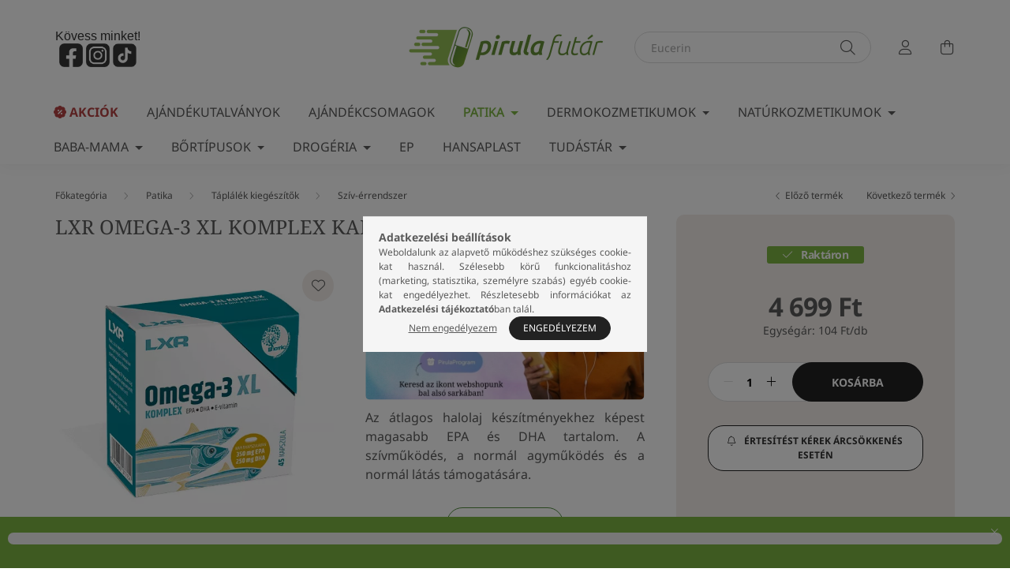

--- FILE ---
content_type: text/html; charset=UTF-8
request_url: https://pirulafutar.hu/termek/nd49120-lxr-omega-3-xl-komplex-kapsz_-45x
body_size: 37696
content:
<!DOCTYPE html>
<html lang="hu">
	<head>
		<meta charset="utf-8">
<meta name="description" content="LXR Omega-3 XL Komplex kapszula 45x, Az átlagos halolaj készítményekhez képest magasabb EPA és DHA tartalom. A szívműködés, a normál agyműködés és a normál látá">
<meta name="robots" content="index, follow">
<meta http-equiv="X-UA-Compatible" content="IE=Edge">
<meta property="og:site_name" content="Pirulafutár" />
<meta property="og:title" content="LXR Omega-3 XL Komplex kapszula 45x - Pirulafutár">
<meta property="og:description" content="LXR Omega-3 XL Komplex kapszula 45x, Az átlagos halolaj készítményekhez képest magasabb EPA és DHA tartalom. A szívműködés, a normál agyműködés és a normál látá">
<meta property="og:type" content="product">
<meta property="og:url" content="https://pirulafutar.hu/termek/nd49120-lxr-omega-3-xl-komplex-kapsz_-45x">
<meta property="og:image" content="https://pirulafutar.hu/img/74957/ND49120/ND49120.webp">
<meta name="dc.title" content="LXR Omega-3 XL Komplex kapszula 45x - Pirulafutár">
<meta name="dc.description" content="LXR Omega-3 XL Komplex kapszula 45x, Az átlagos halolaj készítményekhez képest magasabb EPA és DHA tartalom. A szívműködés, a normál agyműködés és a normál látá">
<meta name="dc.publisher" content="Pirulafutár">
<meta name="dc.language" content="hu">
<meta name="mobile-web-app-capable" content="yes">
<meta name="apple-mobile-web-app-capable" content="yes">
<meta name="MobileOptimized" content="320">
<meta name="HandheldFriendly" content="true">

<title>LXR Omega-3 XL Komplex kapszula 45x - Pirulafutár</title>


<script>
var service_type="shop";
var shop_url_main="https://pirulafutar.hu";
var actual_lang="hu";
var money_len="0";
var money_thousend=" ";
var money_dec=",";
var shop_id=74957;
var unas_design_url="https:"+"/"+"/"+"pirulafutar.hu"+"/"+"!common_design"+"/"+"custom"+"/"+"pirulafutar.unas.hu"+"/";
var unas_design_code='0';
var unas_base_design_code='2000';
var unas_design_ver=4;
var unas_design_subver=4;
var unas_shop_url='https://pirulafutar.hu';
var responsive="yes";
var price_nullcut_disable=1;
var config_plus=new Array();
config_plus['product_tooltip']=1;
config_plus['cart_redirect']=1;
config_plus['money_type']='Ft';
config_plus['money_type_display']='Ft';
config_plus['change_address_on_order_methods']=1;
var lang_text=new Array();

var UNAS = UNAS || {};
UNAS.shop={"base_url":'https://pirulafutar.hu',"domain":'pirulafutar.hu',"username":'pirulafutar.unas.hu',"id":74957,"lang":'hu',"currency_type":'Ft',"currency_code":'HUF',"currency_rate":'1',"currency_length":0,"base_currency_length":0,"canonical_url":'https://pirulafutar.hu/termek/nd49120-lxr-omega-3-xl-komplex-kapsz_-45x'};
UNAS.design={"code":'0',"page":'product_details'};
UNAS.api_auth="43119ea379f12bbc2ccc33a545f35159";
UNAS.customer={"email":'',"id":0,"group_id":0,"without_registration":0};
UNAS.shop["category_id"]="385420";
UNAS.shop["sku"]="ND49120";
UNAS.shop["product_id"]="717495131";
UNAS.shop["only_private_customer_can_purchase"] = false;
 

UNAS.text = {
    "button_overlay_close": `Bezár`,
    "popup_window": `Felugró ablak`,
    "list": `lista`,
    "updating_in_progress": `frissítés folyamatban`,
    "updated": `frissítve`,
    "is_opened": `megnyitva`,
    "is_closed": `bezárva`,
    "deleted": `törölve`,
    "consent_granted": `hozzájárulás megadva`,
    "consent_rejected": `hozzájárulás elutasítva`,
    "field_is_incorrect": `mező hibás`,
    "error_title": `Hiba!`,
    "product_variants": `termék változatok`,
    "product_added_to_cart": `A termék a kosárba került`,
    "product_added_to_cart_with_qty_problem": `A termékből csak [qty_added_to_cart] [qty_unit] került kosárba`,
    "product_removed_from_cart": `A termék törölve a kosárból`,
    "reg_title_name": `Név`,
    "reg_title_company_name": `Cégnév`,
    "number_of_items_in_cart": `Kosárban lévő tételek száma`,
    "cart_is_empty": `A kosár üres`,
    "cart_updated": `A kosár frissült`
};



UNAS.text["delete_from_favourites"]= `Törlés a kedvencek közül`;
UNAS.text["add_to_favourites"]= `Kedvencekhez`;

UNAS.text["change_address_error_on_shipping_method"] = `Az újonnan létrehozott cím a kiválasztott szállítási módnál nem használható`;
UNAS.text["change_address_error_on_billing_method"] = `Az újonnan létrehozott cím a kiválasztott számlázási módnál nem használható`;





window.lazySizesConfig=window.lazySizesConfig || {};
window.lazySizesConfig.loadMode=1;
window.lazySizesConfig.loadHidden=false;

window.dataLayer = window.dataLayer || [];
function gtag(){dataLayer.push(arguments)};
gtag('js', new Date());
</script>

<script src="https://pirulafutar.hu/temp/shop_74957_46799a4c3ac5a7bf016965d247694ac4.js?mod_time=1769012584"></script>

<link href="https://pirulafutar.hu/temp/shop_74957_8e9cd8068498661e2eb56946e3003e41.css?mod_time=1769012584" rel="stylesheet" type="text/css">

<link href="https://pirulafutar.hu/termek/nd49120-lxr-omega-3-xl-komplex-kapsz_-45x" rel="canonical">
<link href="https://pirulafutar.hu/shop_ordered/74957/design_pic/favicon.ico" rel="shortcut icon">
<script>
        var google_consent=1;
    
        gtag('consent', 'default', {
           'ad_storage': 'denied',
           'ad_user_data': 'denied',
           'ad_personalization': 'denied',
           'analytics_storage': 'denied',
           'functionality_storage': 'denied',
           'personalization_storage': 'denied',
           'security_storage': 'granted'
        });

    
        gtag('consent', 'update', {
           'ad_storage': 'denied',
           'ad_user_data': 'denied',
           'ad_personalization': 'denied',
           'analytics_storage': 'denied',
           'functionality_storage': 'denied',
           'personalization_storage': 'denied',
           'security_storage': 'granted'
        });

        </script>
    <script async src="https://www.googletagmanager.com/gtag/js?id=G-F09172ZWS8"></script>    <script>
    gtag('config', 'G-F09172ZWS8');

        </script>
        <script>
    var google_analytics=1;

                gtag('event', 'view_item', {
              "currency": "HUF",
              "value": '4699',
              "items": [
                  {
                      "item_id": "ND49120",
                      "item_name": "LXR Omega-3 XL Komplex kapszula 45x",
                      "item_category": "Patika/Táplálék kiegészítők/Szív-érrendszer",
                      "price": '4699'
                  }
              ],
              'non_interaction': true
            });
               </script>
           <script>
        gtag('config', 'AW-812680475',{'allow_enhanced_conversions':true});
                </script>
            <script>
        var google_ads=1;

                gtag('event','remarketing', {
            'ecomm_pagetype': 'product',
            'ecomm_prodid': ["ND49120"],
            'ecomm_totalvalue': 4699        });
            </script>
        <!-- Google Tag Manager -->
    <script>(function(w,d,s,l,i){w[l]=w[l]||[];w[l].push({'gtm.start':
            new Date().getTime(),event:'gtm.js'});var f=d.getElementsByTagName(s)[0],
            j=d.createElement(s),dl=l!='dataLayer'?'&l='+l:'';j.async=true;j.src=
            'https://www.googletagmanager.com/gtm.js?id='+i+dl;f.parentNode.insertBefore(j,f);
        })(window,document,'script','dataLayer','GTM-NDRWN83');</script>
    <!-- End Google Tag Manager -->

    
    <script>
    var facebook_pixel=1;
    /* <![CDATA[ */
        !function(f,b,e,v,n,t,s){if(f.fbq)return;n=f.fbq=function(){n.callMethod?
            n.callMethod.apply(n,arguments):n.queue.push(arguments)};if(!f._fbq)f._fbq=n;
            n.push=n;n.loaded=!0;n.version='2.0';n.queue=[];t=b.createElement(e);t.async=!0;
            t.src=v;s=b.getElementsByTagName(e)[0];s.parentNode.insertBefore(t,s)}(window,
                document,'script','//connect.facebook.net/en_US/fbevents.js');

        fbq('init', '638426153468277');
                fbq('track', 'PageView', {}, {eventID:'PageView.aXHGrOf2OWejlOLrC3pExAAAQ_s'});
        
        fbq('track', 'ViewContent', {
            content_name: 'LXR Omega-3 XL Komplex kapszula 45x',
            content_category: 'Patika > Táplálék kiegészítők > Szív-érrendszer',
            content_ids: ['ND49120'],
            contents: [{'id': 'ND49120', 'quantity': '1'}],
            content_type: 'product',
            value: 4699,
            currency: 'HUF'
        }, {eventID:'ViewContent.aXHGrOf2OWejlOLrC3pExAAAQ_s'});

        
        $(document).ready(function() {
            $(document).on("addToCart", function(event, product_array){
                facebook_event('AddToCart',{
					content_name: product_array.name,
					content_category: product_array.category,
					content_ids: [product_array.sku],
					contents: [{'id': product_array.sku, 'quantity': product_array.qty}],
					content_type: 'product',
					value: product_array.price,
					currency: 'HUF'
				}, {eventID:'AddToCart.' + product_array.event_id});
            });

            $(document).on("addToFavourites", function(event, product_array){
                facebook_event('AddToWishlist', {
                    content_ids: [product_array.sku],
                    content_type: 'product'
                }, {eventID:'AddToFavourites.' + product_array.event_id});
            });
        });

    /* ]]> */
    </script>
        <!-- Tiktok pixel -->
        <script>
            !function (w, d, t) {
                w.TiktokAnalyticsObject=t;var ttq=w[t]=w[t]||[];ttq.methods=["page","track","identify","instances","debug","on","off","once","ready","alias","group","enableCookie","disableCookie"],ttq.setAndDefer=function(t,e){t[e]=function(){t.push([e].concat(Array.prototype.slice.call(arguments,0)))}};for(var i=0;i<ttq.methods.length;i++)ttq.setAndDefer(ttq,ttq.methods[i]);ttq.instance=function(t){for(var e=ttq._i[t]||[],n=0;n<ttq.methods.length;n++)ttq.setAndDefer(e,ttq.methods[n]);return e},ttq.load=function(e,n){var i="https://analytics.tiktok.com/i18n/pixel/events.js";ttq._i=ttq._i||{},ttq._i[e]=[],ttq._i[e]._u=i,ttq._t=ttq._t||{},ttq._t[e]=+new Date,ttq._o=ttq._o||{},ttq._o[e]=n||{};var o=document.createElement("script");o.type="text/javascript",o.async=!0,o.src=i+"?sdkid="+e+"&lib="+t;var a=document.getElementsByTagName("script")[0];a.parentNode.insertBefore(o,a)};

                ttq.load('CKNRQFJC77U0AU75IJFG');
                ttq.page();
            }(window, document, 'ttq');

            
            
            
            
            
                            ttq.track('ViewContent', {
                    content_type: "product",
                    content_id: "ND49120",
                    content_name: "LXR Omega-3 XL Komplex kapszula 45x",
                    content_category: "Patika|Táplálék kiegészítők|Szív-érrendszer",
                    price: "4699"
                })
            
            
            $(document).ready(function () {
                $(document).on('addToCart', function (event, product) {
                    ttq.track('AddToCart', {
                        content_type: 'product',
                        content_name: product.name,
                        content_id: product.sku,
                        content_category: product.category,
                        price: product.price,
                        quantity: product.qty
                    });
                });

                $(document).on('addToFavourites', function (event, product) {
                    ttq.track('AddToWishlist', {
                        content_type: 'product',
                        content_id: product.sku,
                        content_name: product.name,
                    });
                });
            });
        </script>
        <!-- Arukereso.cz PRODUCT DETAIL script -->
<script>
  (function(t, r, a, c, k, i, n, g) {t["ROIDataObject"] = k;
      t[k]=t[k]||function(){(t[k].q=t[k].q||[]).push(arguments)},t[k].c=i;n=r.createElement(a),
      g=r.getElementsByTagName(a)[0];n.async=1;n.src=c;g.parentNode.insertBefore(n,g)
      })(window, document, "script", "//www.arukereso.hu/ocm/sdk.js?source=unas&version=2&page=product_detail","arukereso", "hu");
</script>
<!-- End Arukereso.hu PRODUCT DETAIL script -->
<script>
    (function(){
        mktr_key = "REAPIDXO";
        var mktr = document.createElement("script"); mktr.async = true; mktr.src = "https://t.themarketer.com/t/j/" + mktr_key;
        var s = document.getElementsByTagName("script")[0]; s.parentNode.insertBefore(mktr,s);})();
    window.dataLayer = window.dataLayer || [];
</script>
<!-- themarketer_com - when product page is viewed -->
<script>
    dataLayer.push({
        event: "__sm__view_product",
        "product_id": "717495131"
    });
</script>
<!-- themarketer_com - when product is added to the cart -->
<script>
    $(document).on("addToCart", function(event, product_array){
        var act_full_variant_name="";
        if(product_array["variant_list1"]!=undefined){
            act_full_variant_name=product_array["variant_list1"];
        }
        if(product_array["variant_list2"]!=undefined){
            if(act_full_variant_name!="") act_full_variant_name+="-";
            act_full_variant_name+=product_array["variant_list2"];
        }
        if(product_array["variant_list3"]!=undefined){
            if(act_full_variant_name!="") act_full_variant_name+="-";
            act_full_variant_name+=product_array["variant_list3"];
        }
        if(act_full_variant_name==""){
            dataLayer.push({
                event: "__sm__add_to_cart",
                "product_id": product_array["master_key"],
                "quantity": product_array["qty"],
                "variation": false
            });
        } else {
            dataLayer.push({
                event: "__sm__add_to_cart",
                "product_id": product_array["master_key"],
                "quantity": product_array["qty"],
                "variation": {
                    "id": product_array["sku"],
                    "sku": product_array["sku"]
                }
            });
        }
    });
</script>
<!-- themarketer_com - when product is removed from the cart -->
<script>
  $(document).on("removeFromCart", function(event, data){
     var act_full_variant_name="";
     if (data.variant_1_value != ""){
        act_full_variant_name=data.variant_1_value;
     }
     if (data.variant_2_value != ""){
        act_full_variant_name=data.variant_2_value;
     }
     if (data.variant_3_value != ""){
        act_full_variant_name=data.variant_3_value;
     }
    if(act_full_variant_name==""){
        dataLayer.push({
            event: "__sm__remove_from_cart",
            "product_id": data.master_key,
            "quantity": data.qty,
            "variation": false
        });
    } else {
        dataLayer.push({
            event: "__sm__remove_from_cart",
            "product_id": data.master_key,
            "quantity": data.qty,
            "variation": {
                "id": data.master_key,
                "sku": data.sku
            }
        });
    }
  });
</script>
<!-- themarketer_com - when product is added to wishlist -->
<script>
    $(document).on("addToFavourites", function(event, product_array){
        var act_full_variant_name="";
        if(product_array["variant_list1"]!=undefined){
            act_full_variant_name=product_array["variant_list1"];
        }
        if(product_array["variant_list2"]!=undefined){
            if(act_full_variant_name!="") act_full_variant_name+="-";
            act_full_variant_name+=product_array["variant_list2"];
        }
        if(product_array["variant_list3"]!=undefined){
            if(act_full_variant_name!="") act_full_variant_name+="-";
            act_full_variant_name+=product_array["variant_list3"];
        }
        if(act_full_variant_name==""){
            dataLayer.push({
                event: "__sm__add_to_wishlist",
                "product_id": product_array["master_key"],
                "variation": false
            });
        } else {
            dataLayer.push({
                event: "__sm__add_to_wishlist",
                "product_id": product_array["master_key"],
                "variation": {
                    id: product_array["master_key"],
                    sku: product_array["sku"]
                }
            });
        }
    });
</script>
<!-- themarketer_com - when product is added to wishlist -->
<script>
    $(document).on("removeFromFavourites", function(event, product_array){
        var act_full_variant_name="";
        if(product_array["variant_list1"]!=undefined){
            act_full_variant_name=product_array["variant_list1"];
        }
        if(product_array["variant_list2"]!=undefined){
            if(act_full_variant_name!="") act_full_variant_name+="-";
            act_full_variant_name+=product_array["variant_list2"];
        }
        if(product_array["variant_list3"]!=undefined){
            if(act_full_variant_name!="") act_full_variant_name+="-";
            act_full_variant_name+=product_array["variant_list3"];
        }
        if(act_full_variant_name==""){
            dataLayer.push({
                event: "__sm__remove_from_wishlist",
                "product_id": product_array["master_key"],
                "variation": false
            });
        } else {
            dataLayer.push({
                event: "__sm__remove_from_wishlist",
                "product_id": product_array["master_key"],
                "variation": {
                    id: product_array["master_key"],
                    sku: product_array["sku"]
                }
            });
        }
    });
</script>

<script>

var health_funds = {
    "0": {
      "name": "Allianz Hungária Egészségpénztár",
      "tax_number": "",
      "country_code": "hu",
      "postal_code": "",
      "town": "",
      "street_and_number": "",
      "hf_code": "enable"
    },
    "1": {
      "name": "Danubius Egészségpénztár",
      "tax_number": "18111026-1-41",
      "country_code": "hu",
      "postal_code": "1051",
      "town": "Budapest, V.",
      "street_and_number": "Szent István tér 11.",
      "hf_code": "enable"
    },
    "2": {
      "name": "Életút Önsegélyező Pénztár",
      "tax_number": "18247088-1-43",
      "country_code": "hu",
      "postal_code": "1122",
      "town": "Budapest, XII.",
      "street_and_number": "Krisztina krt. 7.",
      "hf_code": "enable"
    },
    "3": {
      "name": "Generali Egészségpénztár",
      "tax_number": "18177796-2-42",
      "country_code": "hu",
      "postal_code": "1066",
      "town": "Budapest, VI.",
      "street_and_number": "Teréz körút 42-44.",
      "hf_code": "enable"
    },   
    "4": {
      "name": "Herendi Egészségpénztár",
      "tax_number": "18931123-1-19",
      "country_code": "hu",
      "postal_code": "8440",
      "town": "Herend",
      "street_and_number": "Kossuth Lajos utca 140.",
      "hf_code": "enable"
    },   
    "5": {
      "name": "Izys Önsegélyező Pénztár",
      "tax_number": "18254596-1-41",
      "country_code": "hu",
      "postal_code": "1051",
      "town": "Budapest, V.",
      "street_and_number": "Bajcsy-Zsilinszky út 20.",
      "hf_code": "enable"
    },   
    "6": {
      "name": "Gondoskodás Egészségpénztár",
      "tax_number": "18232761-1-41",
      "country_code": "hu",
      "postal_code": "1134",
      "town": "Budapest, XIII.",
      "street_and_number": "Váci út 23-27.",
      "hf_code": "enable"
    },   
    "7": {
      "name": "OTP Egészségpénztár",
      "tax_number": "18105564-2-41",
      "country_code": "hu",
      "postal_code": "1138",
      "town": "Budapest, XIII.",
      "street_and_number": "Váci út 135-139.",
      "hf_code": "enable"
    },   
    "8": {
      "name": "Patika Egészségpénztár",
      "tax_number": "18238949-1-41",
      "country_code": "hu",
      "postal_code": "1022",
      "town": "Budapest, II.",
      "street_and_number": "Bimbó út 18.",
      "hf_code": "enable"
    },   
    "9": {
      "name": "Prémium Egészségpénztár",
      "tax_number": "18177734-2-41",
      "country_code": "hu",
      "postal_code": "1138",
      "town": "Budapest, XIII.",
      "street_and_number": "Dunavirág u. 2-6.",
      "hf_code": "enable"
    },   
    "10": {
      "name": "Tempo Egészségpénztár",
      "tax_number": "18229343-2-41",
      "country_code": "hu",
      "postal_code": "1025",
      "town": "Budapest, II.",
      "street_and_number": "Nagybányai út 92.",
      "hf_code": "enable"
    },   
    "11": {
      "name": "Új Pillér Egészségpénztár",
      "tax_number": "18189072-1-41",
      "country_code": "hu",
      "postal_code": "1022",
      "town": "Budapest, II.",
      "street_and_number": "Bimbó út 18.",
      "hf_code": "enable"
    }, 
    "12": {
      "name": "Vasutas Egészség- és Önsegélyező Pénztár",
      "tax_number": "",
      "country_code": "hu",
      "postal_code": "",
      "town": "",
      "street_and_number": "",
      "hf_code": "disable"
    },   
    "13": {
      "name": "Vitamin Egészségpénztár",
      "tax_number": "18085246-1-41",
      "country_code": "hu",
      "postal_code": "1023",
      "town": "Budapest, II.",
      "street_and_number": "Bécsi út 4. 5/9",
      "hf_code": "enable"
    }   
};

</script>

		<meta content="width=device-width, initial-scale=1.0" name="viewport" />
		
		
		
		
		
		<script src="https://pirulafutar.hu/!common_design/custom/pirulafutar.unas.hu//js/hammer.min.js"></script>
		
		
		
		
					
			
			
			
			
			
			
				
		
		
		
		
		
		

		
		
		
		
		
		
		
		
		
		
		
		
		
		
		
		
		
		
		
		
		
		
		
		
		
		
		
		
		
	</head>

				
				
				
	
	
	
	
	
		
    
    
    
	<body class='design_ver4 design_subver1 design_subver2 design_subver3 design_subver4' id="ud_shop_artdet">
	<div class="video-popup-in-list-wrapper" style="display: none;"><div id="video-popup-in-list"></div></div>
	<script>
		function popupVideoInPList(elem,purl = "") {
		  const videoHtml = elem.parent().parent().find('.video-in-list-responsive-wrapper').html();
		  $('.video-popup-in-list-wrapper #video-popup-in-list').html("<button class='btn btn-close close'></button><a class='btn-video-product btn btn-primary' href='"+purl+"'>Megnézem a terméket</a>" + videoHtml);
		  $('.video-popup-in-list-wrapper').fadeIn();

		  $('.video-popup-in-list-wrapper').on('click.popupClose keyup.popupClose', function(e) {
		    if (e.type === 'click' || (e.type === 'keyup' && e.key === 'Escape')) {
		      $('.video-popup-in-list-wrapper').fadeOut();
		      $('.video-popup-in-list-wrapper #video-popup-in-list').empty();
		    }
		  });
		}
	</script>
	
	    <!-- Google Tag Manager (noscript) -->
    <noscript><iframe src="https://www.googletagmanager.com/ns.html?id=GTM-NDRWN83"
                      height="0" width="0" style="display:none;visibility:hidden"></iframe></noscript>
    <!-- End Google Tag Manager (noscript) -->
    <div id="image_to_cart" style="display:none; position:absolute; z-index:100000;"></div>
<div class="overlay_common overlay_warning" id="overlay_cart_add"></div>
<script>$(document).ready(function(){ overlay_init("cart_add",{"onBeforeLoad":false}); });</script>
<div id="overlay_login_outer"></div>	
	<script>
	$(document).ready(function(){
	    var login_redir_init="";

		$("#overlay_login_outer").overlay({
			onBeforeLoad: function() {
                var login_redir_temp=login_redir_init;
                if (login_redir_act!="") {
                    login_redir_temp=login_redir_act;
                    login_redir_act="";
                }

									$.ajax({
						type: "GET",
						async: true,
						url: "https://pirulafutar.hu/shop_ajax/ajax_popup_login.php",
						data: {
							shop_id:"74957",
							lang_master:"hu",
                            login_redir:login_redir_temp,
							explicit:"ok",
							get_ajax:"1"
						},
						success: function(data){
							$("#overlay_login_outer").html(data);
							if (unas_design_ver >= 5) $("#overlay_login_outer").modal('show');
							$('#overlay_login1 input[name=shop_pass_login]').keypress(function(e) {
								var code = e.keyCode ? e.keyCode : e.which;
								if(code.toString() == 13) {		
									document.form_login_overlay.submit();		
								}	
							});	
						}
					});
								},
			top: 50,
			mask: {
	color: "#000000",
	loadSpeed: 200,
	maskId: "exposeMaskOverlay",
	opacity: 0.7
},
			closeOnClick: (config_plus['overlay_close_on_click_forced'] === 1),
			onClose: function(event, overlayIndex) {
				$("#login_redir").val("");
			},
			load: false
		});
		
			});
	function overlay_login() {
		$(document).ready(function(){
			$("#overlay_login_outer").overlay().load();
		});
	}
	function overlay_login_remind() {
        if (unas_design_ver >= 5) {
            $("#overlay_remind").overlay().load();
        } else {
            $(document).ready(function () {
                $("#overlay_login_outer").overlay().close();
                setTimeout('$("#overlay_remind").overlay().load();', 250);
            });
        }
	}

    var login_redir_act="";
    function overlay_login_redir(redir) {
        login_redir_act=redir;
        $("#overlay_login_outer").overlay().load();
    }
	</script>  
	<div class="overlay_common overlay_info" id="overlay_remind"></div>
<script>$(document).ready(function(){ overlay_init("remind",[]); });</script>

	<script>
    	function overlay_login_error_remind() {
		$(document).ready(function(){
			load_login=0;
			$("#overlay_error").overlay().close();
			setTimeout('$("#overlay_remind").overlay().load();', 250);	
		});
	}
	</script>  
	<div class="overlay_common overlay_info" id="overlay_newsletter"></div>
<script>$(document).ready(function(){ overlay_init("newsletter",[]); });</script>

<script>
function overlay_newsletter() {
    $(document).ready(function(){
        $("#overlay_newsletter").overlay().load();
    });
}
</script>
<div class="overlay_common overlay_info" id="overlay_product_subscription"></div>
<script>$(document).ready(function(){ overlay_init("product_subscription",[]); });</script>
<div class="overlay_common overlay_error" id="overlay_script"></div>
<script>$(document).ready(function(){ overlay_init("script",[]); });</script>
<style> .grecaptcha-badge { display: none !important; } </style>     <script>
    $(document).ready(function() {
        $.ajax({
            type: "GET",
            url: "https://pirulafutar.hu/shop_ajax/ajax_stat.php",
            data: {master_shop_id:"74957",get_ajax:"1"}
        });
    });
    </script>
    
    <script>
        $(document).on('click mouseenter', '.thumb-alts-select-wrapper .thumb-alts-img', function() {
            $("#" + $(this).parent().attr("data-id")).parent().parent().parent().find("div").addClass("d-none");
            $("#" + $(this).parent().attr("data-id")).parent().parent().removeClass("d-none");
            $(this).parent().parent().find(".active-alt-img").removeClass("active-alt-img");
            $(this).addClass("active-alt-img");
        });
    </script>
	<div id="container" class="page_shop_artdet_ND49120 filter-not-exists">
				

		<header class="header js-header">
			<div class="header-inner js-header-inner">
				<div class="container">
					<div class="row gutters-5 flex-nowrap justify-content-center align-items-center py-3 py-lg-5">
						<div class="header__left col">
							<div class="header__left-inner d-flex align-items-center">
								<button type="button" class="hamburger__btn dropdown--btn d-lg-none" id="hamburger__btn" aria-label="hamburger button" data-btn-for=".hamburger__dropdown">
									<span class="hamburger__btn-icon icon--hamburger"></span>
								</button>
								
								
								    <div class="js-element header_text_section_2 d-none d-lg-block" data-element-name="header_text_section_2">
        <div class="element__content ">
                            <div class="element__html slide-1"><p style="color:#333333;font-family:tahoma, arial, helvetica, sans-serif;font-size:16px;text-align:justify;">Kövess minket!</p>
<div class="text-center">
	<a href="https://www.facebook.com/pirulafutar/" target="_blank" rel="noopener">
		<img src="https://pirulafutar.hu/shop_ordered/74957/pic/FB_grey_logo_400x400.png" width="30" height="30">
	</a>
	<a href="https://www.instagram.com/pirulafutar/" target="_blank" rel="noopener">
		<img src="https://pirulafutar.hu/shop_ordered/74957/pic/Insta_grey_logo_400x400.png" width="30" height="30">
	</a>
	<a href="https://www.tiktok.com/@pirulafutar" target="_blank" rel="noopener">
		<img src="https://pirulafutar.hu/shop_ordered/74957/pic/tiktok_grey_logo_400x400.png" width="30" height="30">
	</a>
</div></div>
                    </div>
    </div>
							</div>
						</div>

						    <div id="header_logo_img" class="js-element logo col-auto flex-shrink-1" data-element-name="header_logo">
        <div class="header_logo-img-container">
            <div class="header_logo-img-wrapper">
                                                <a href="https://pirulafutar.hu">                    <picture>
                                                <source media="(max-width: 575.98px)" srcset="https://pirulafutar.hu/!common_design/custom/pirulafutar.unas.hu/element/layout_hu_header_logo-260x60_1_small.png?time=1764580965 390w" sizes="390px"/>
                                                <source srcset="https://pirulafutar.hu/!common_design/custom/pirulafutar.unas.hu/element/layout_hu_header_logo-260x60_1_default.png?time=1764580965 1x, https://pirulafutar.hu/!common_design/custom/pirulafutar.unas.hu/element/layout_hu_header_logo-260x60_1_default_retina.png?time=1764580965 2x" />
                        <img                              src="https://pirulafutar.hu/!common_design/custom/pirulafutar.unas.hu/element/layout_hu_header_logo-260x60_1_default.png?time=1764580965"                             
                             alt="Pirulafutár                        "/>
                    </picture>
                    </a>                                        </div>
        </div>
    </div>


						<div class="header__right col">
															<div class="header__right-inner d-flex align-items-center justify-content-end">
									<div class="search-box browser-is-chrome">
	<div class="search-box__inner position-relative ml-auto js-search" id="box_search_content">
		<form name="form_include_search" id="form_include_search" action="https://pirulafutar.hu/shop_search.php" method="get">
			<div class="box-search-group mb-0">
				<input data-stay-visible-breakpoint="992" name="search" id="box_search_input" value="" pattern=".{3,100}" title="Hosszabb kereső kifejezést írjon be!" aria-label="C-vitamin" placeholder="C-vitamin" type="text" maxlength="100" class="ac_input form-control js-search-input" autocomplete="off" required>
				<div class="search-box__search-btn-outer input-group-append" title="Keresés">
					<button class="search-btn" aria-label="Keresés">
						<span class="search-btn-icon icon--search"></span>
					</button>
					<button type="button" onclick="$('.js-search-smart-autocomplete').addClass('is-hidden');$(this).addClass('is-hidden');" class="search-close-btn text-right d-lg-none is-hidden" aria-label="">
						<span class="search-close-btn-icon icon--close"></span>
					</button>
				</div>
				<div class="search__loading">
					<div class="loading-spinner--small"></div>
				</div>
			</div>
			<div class="search-box__mask"></div>
		</form>
		<div class="ac_results"></div>
	</div>
</div>
<script>
	$(document).ready(function(){
		$(document).on('smartSearchCreate smartSearchOpen smartSearchHasResult', function(e){
			if (e.type !== 'smartSearchOpen' || (e.type === 'smartSearchOpen' && $('.js-search-smart-autocomplete').children().length > 0)) {
				$('.search-close-btn').removeClass('is-hidden');
			}
		});
		$(document).on('smartSearchClose smartSearchEmptyResult', function(){
			$('.search-close-btn').addClass('is-hidden');
		});
		$(document).on('smartSearchInputLoseFocus', function(){
			if ($('.js-search-smart-autocomplete').length>0) {
				setTimeout(function () {
					let height = $(window).height() - ($('.js-search-smart-autocomplete').offset().top - $(window).scrollTop()) - 20;
					$('.search-smart-autocomplete').css('max-height', height + 'px');
				}, 300);
			}
		});
		let observer = new MutationObserver(mutationList => {
			for (let mutation of mutationList) {
				mutation.target.querySelectorAll('.search_price').forEach(elem => {
					if (elem.textContent.trim() == '0 Ft') {
						elem.textContent = '';
					}
				});
			}
		});
		observer.observe(document.querySelector('.ac_results'), { childList: true });
	});
</script>
														<button type="button" class="profile__btn js-profile-btn dropdown--btn d-none d-lg-block" id="profile__btn" data-orders="https://pirulafutar.hu/shop_order_track.php" aria-label="profile button" data-btn-for=".profile__dropdown">
			<span class="profile__btn-icon icon--head"></span>
		</button>
			
									<button class="cart-box__btn dropdown--btn js-cart-box-loaded-by-ajax" aria-label="cart button" type="button" data-btn-for=".cart-box__dropdown">
										<span class="cart-box__btn-icon icon--cart">
											
	<span id="box_cart_content" class="cart-box">			</span>
										</span>
									</button>
								</div>
													</div>
					</div>
				</div>
								<nav class="navbar d-none d-lg-flex navbar-expand navbar-light">
					<div class="container">
						<ul class="navbar-nav mx-auto js-navbar-nav">
									    <li class="nav-item spec-item js-nav-item-akcio">
                    <a class="nav-link" href="https://pirulafutar.hu/akciok" >
                    Akciók
                    </a>

            </li>
    <li class="nav-item js-nav-item-165150">
                    <a class="nav-link" href="https://pirulafutar.hu/Ajandekutalvanyok" >
                    Ajándékutalványok
                    </a>

            </li>
    <li class="nav-item js-nav-item-533890">
                    <a class="nav-link" href="https://pirulafutar.hu/termekek/karacsonyi-csomagok" >
                    Ajándékcsomagok
                    </a>

            </li>
    <li class="nav-item dropdown js-nav-item-831968">
                    <a class="nav-link dropdown-toggle" href="https://pirulafutar.hu/termekek"  role="button" data-toggle="dropdown" aria-haspopup="true" aria-expanded="false">
                    Patika
                    </a>

        			<ul class="dropdown-menu fade-up dropdown--cat dropdown--level-1">
            <li class="nav-item-964998">
            <a class="dropdown-item" href="https://pirulafutar.hu/termekek/borapolas" >Arc-és bőrápolás
                        </a>
        </li>
            <li class="nav-item-796036">
            <a class="dropdown-item" href="https://pirulafutar.hu/termekek/visszerkezeles" >Aranyér és visszér 
                        </a>
        </li>
            <li class="nav-item-506055">
            <a class="dropdown-item" href="https://pirulafutar.hu/termekek/bor-es-koromgomba" >Bőr- és körömgomba
                        </a>
        </li>
            <li class="nav-item-182312">
            <a class="dropdown-item" href="https://pirulafutar.hu/termekek/porcerosito" >Csont- és Porcerősítő
                        </a>
        </li>
            <li class="nav-item-412786">
            <a class="dropdown-item" href="https://pirulafutar.hu/termekek/diagnosztika" >Diagnosztika
                        </a>
        </li>
            <li class="nav-item-332768">
            <a class="dropdown-item" href="https://pirulafutar.hu/termekek/fuldugok" >Fültisztító sprayk, fültisztítók, füldugók
                        </a>
        </li>
            <li class="nav-item-286551">
            <a class="dropdown-item" href="https://pirulafutar.hu/termekek/emesztes" >Emésztés
                        </a>
        </li>
            <li class="nav-item-925623">
            <a class="dropdown-item" href="https://pirulafutar.hu/termekek/gyogyszeradagolo" >Gyógyszeradagoló
                        </a>
        </li>
            <li class="nav-item-983928">
            <a class="dropdown-item" href="https://pirulafutar.hu/termekek/gyogyteak2" >Gyógyteák
                        </a>
        </li>
            <li class="nav-item-138263">
            <a class="dropdown-item" href="https://pirulafutar.hu/termekek/haj-es-szepsegapolas" >Haj-és szépségápolás
                        </a>
        </li>
    
        <li>
        <a class="dropdown-item nav-item__all-cat" href="https://pirulafutar.hu/termekek">További kategóriák</a>
    </li>
    
    </ul>


            </li>
    <li class="nav-item dropdown js-nav-item-204245">
                    <a class="nav-link dropdown-toggle" href="https://pirulafutar.hu/termekek/kozmetikumok"  role="button" data-toggle="dropdown" aria-haspopup="true" aria-expanded="false">
                    Dermokozmetikumok
                    </a>

        			<ul class="dropdown-menu fade-up dropdown--cat dropdown--level-1">
            <li class="nav-item-541876">
            <a class="dropdown-item" href="https://pirulafutar.hu/termekek/eucerin" >Eucerin
                        </a>
        </li>
            <li class="nav-item-370576">
            <a class="dropdown-item" href="https://pirulafutar.hu/termekek/la-roche-posay" >La Roche-Posay
                        </a>
        </li>
            <li class="nav-item-215480">
            <a class="dropdown-item" href="https://pirulafutar.hu/termekek/vichy" >Vichy
                        </a>
        </li>
            <li class="nav-item-399925">
            <a class="dropdown-item" href="https://pirulafutar.hu/termekek/bioderma" >Bioderma
                        </a>
        </li>
            <li class="nav-item-613592">
            <a class="dropdown-item" href="https://pirulafutar.hu/termekek/cerave" >CeraVe
                        </a>
        </li>
            <li class="nav-item-575549">
            <a class="dropdown-item" href="https://pirulafutar.hu/termekek/uriage" >Uriage
                        </a>
        </li>
            <li class="nav-item-775292">
            <a class="dropdown-item" href="https://pirulafutar.hu/termekek/dermedic" >Dermedic
                        </a>
        </li>
            <li class="nav-item-462884">
            <a class="dropdown-item" href="https://pirulafutar.hu/termekek/institut-esthederm" >Institut Esthederm
                        </a>
        </li>
            <li class="nav-item-784945">
            <a class="dropdown-item" href="https://pirulafutar.hu/Aveeno" >Aveeno
                        </a>
        </li>
            <li class="nav-item-260130">
            <a class="dropdown-item" href="https://pirulafutar.hu/termekek/babe" >Babe
                        </a>
        </li>
    
        <li>
        <a class="dropdown-item nav-item__all-cat" href="https://pirulafutar.hu/termekek/kozmetikumok">További kategóriák</a>
    </li>
    
    </ul>


            </li>
    <li class="nav-item dropdown js-nav-item-297618">
                    <a class="nav-link dropdown-toggle" href="https://pirulafutar.hu/naturkozmetikumok"  role="button" data-toggle="dropdown" aria-haspopup="true" aria-expanded="false">
                    Natúrkozmetikumok
                    </a>

        			<ul class="dropdown-menu fade-up dropdown--cat dropdown--level-1">
            <li class="nav-item-575524">
            <a class="dropdown-item" href="https://pirulafutar.hu/Apivita" >Apivita
                        </a>
        </li>
            <li class="nav-item-646048">
            <a class="dropdown-item" href="https://pirulafutar.hu/AHAVA" >AHAVA
                        </a>
        </li>
            <li class="nav-item-461423">
            <a class="dropdown-item" href="https://pirulafutar.hu/Nuxe" >Nuxe
                        </a>
        </li>
    
    
    </ul>


            </li>
    <li class="nav-item dropdown js-nav-item-802466">
                    <a class="nav-link dropdown-toggle" href="https://pirulafutar.hu/termekek/baba-mama"  role="button" data-toggle="dropdown" aria-haspopup="true" aria-expanded="false">
                    Baba-Mama
                    </a>

        			<ul class="dropdown-menu fade-up dropdown--cat dropdown--level-1">
            <li class="nav-item-737035">
            <a class="dropdown-item" href="https://pirulafutar.hu/termekek/borapolas2" >Bőrápolás
                        </a>
        </li>
            <li class="nav-item-725981">
            <a class="dropdown-item" href="https://pirulafutar.hu/termekek/fogzas" >Fogzás
                        </a>
        </li>
            <li class="nav-item-118320">
            <a class="dropdown-item" href="https://pirulafutar.hu/termekek/kismama-vitaminok" >Kismama vitaminok
                        </a>
        </li>
            <li class="nav-item-311223">
            <a class="dropdown-item" href="https://pirulafutar.hu/termekek/orrszivok" >Orrszívók, cumi
                        </a>
        </li>
            <li class="nav-item-905997">
            <a class="dropdown-item" href="https://pirulafutar.hu/termekek/baba-kozmetikumok" >Popsi kenőcsök
                        </a>
        </li>
            <li class="nav-item-597359">
            <a class="dropdown-item" href="https://pirulafutar.hu/termekek/szelcso_-puffadas" >Szélcső, puffadás
                        </a>
        </li>
            <li class="nav-item-809994">
            <a class="dropdown-item" href="https://pirulafutar.hu/termekek/tapszerek" >Tápszerek
                        </a>
        </li>
            <li class="nav-item-159758">
            <a class="dropdown-item" href="https://pirulafutar.hu/termekek/tea" >Tea
                        </a>
        </li>
            <li class="nav-item-400020">
            <a class="dropdown-item" href="https://pirulafutar.hu/termekek/terhessegi-csikok-ellen" >Terhességi csíkok ellen
                        </a>
        </li>
            <li class="nav-item-908634">
            <a class="dropdown-item" href="https://pirulafutar.hu/termekek/torlokendok" >Törlőkendők
                        </a>
        </li>
    
    
    </ul>


            </li>
    <li class="nav-item dropdown js-nav-item-729863">
                    <a class="nav-link dropdown-toggle" href="https://pirulafutar.hu/Bortipusok"  role="button" data-toggle="dropdown" aria-haspopup="true" aria-expanded="false">
                    Bőrtípusok
                    </a>

        			<ul class="dropdown-menu fade-up dropdown--cat dropdown--level-1">
            <li class="nav-item-904687">
            <a class="dropdown-item" href="https://pirulafutar.hu/Normal-bor" >Normál bőr
                        </a>
        </li>
            <li class="nav-item-905275">
            <a class="dropdown-item" href="https://pirulafutar.hu/Zsiros-aknera-hajlamos-bor" >Zsíros, aknéra hajlamos bőr
                        </a>
        </li>
            <li class="nav-item-742679">
            <a class="dropdown-item" href="https://pirulafutar.hu/Szaraz-atopiara-hajlamos-bor" >Száraz, atópiára hajlamos bőr
                        </a>
        </li>
            <li class="nav-item-516965">
            <a class="dropdown-item" href="https://pirulafutar.hu/bortipusok/Vizhianyos-bor" >Vízhiányos bőr
                        </a>
        </li>
            <li class="nav-item-280277">
            <a class="dropdown-item" href="https://pirulafutar.hu/Erzekeny-bor" >Érzékeny bőr
                        </a>
        </li>
            <li class="nav-item-952131">
            <a class="dropdown-item" href="https://pirulafutar.hu/Baba-bor" >Baba bőr
                        </a>
        </li>
            <li class="nav-item-803850">
            <a class="dropdown-item" href="https://pirulafutar.hu/Pigmentfoltos-bor" >Pigmentfoltos bőr
                        </a>
        </li>
            <li class="nav-item-687661">
            <a class="dropdown-item" href="https://pirulafutar.hu/Erett-bor" >Érett bőr
                        </a>
        </li>
            <li class="nav-item-626311">
            <a class="dropdown-item" href="https://pirulafutar.hu/Serult-bor" >Sérült bőr
                        </a>
        </li>
    
    
    </ul>


            </li>
    <li class="nav-item dropdown js-nav-item-808740">
                    <a class="nav-link dropdown-toggle" href="https://pirulafutar.hu/Termekvonalak"  role="button" data-toggle="dropdown" aria-haspopup="true" aria-expanded="false">
                    Drogéria
                    </a>

        			<ul class="dropdown-menu fade-up dropdown--cat dropdown--level-1">
            <li class="nav-item-741358">
            <a class="dropdown-item" href="https://pirulafutar.hu/alapozo" >Alapozó
                        </a>
        </li>
            <li class="nav-item-877160">
            <a class="dropdown-item" href="https://pirulafutar.hu/Ajakapolo" >Ajakápoló
                        </a>
        </li>
            <li class="nav-item-661938">
            <a class="dropdown-item" href="https://pirulafutar.hu/Arcmaszk" >Arcmaszk
                        </a>
        </li>
            <li class="nav-item-653909">
            <a class="dropdown-item" href="https://pirulafutar.hu/Arcpermetek" >Arcpermet
                        </a>
        </li>
            <li class="nav-item-217414">
            <a class="dropdown-item" href="https://pirulafutar.hu/Arctisztitok" >Arctisztító
                        </a>
        </li>
            <li class="nav-item-461225">
            <a class="dropdown-item" href="https://pirulafutar.hu/Dezodorok" >Dezodor
                        </a>
        </li>
            <li class="nav-item-824418">
            <a class="dropdown-item" href="https://pirulafutar.hu/Ejszakai-arckrem" >Éjszakai arckrém
                        </a>
        </li>
            <li class="nav-item-379973">
            <a class="dropdown-item" href="https://pirulafutar.hu/Fenyvedok" >Fényvédő
                        </a>
        </li>
            <li class="nav-item-405132">
            <a class="dropdown-item" href="https://pirulafutar.hu/Kez-es-labapolas" >Kéz-és lábápolás
                        </a>
        </li>
            <li class="nav-item-924063">
            <a class="dropdown-item" href="https://pirulafutar.hu/Arckrem" >Nappali arckrém
                        </a>
        </li>
    
        <li>
        <a class="dropdown-item nav-item__all-cat" href="https://pirulafutar.hu/Termekvonalak">További kategóriák</a>
    </li>
    
    </ul>


            </li>
    <li class="nav-item js-nav-item-533388">
                    <a class="nav-link" href="https://pirulafutar.hu/ep" >
                    EP
                    </a>

            </li>

	
												<li class="nav-item js-nav-item-336271">
							<a class="nav-link" href="https://pirulafutar.hu/Hansaplast" >
							Hansaplast
							</a>

					</li>
			<li class="nav-item dropdown js-nav-item-951419">
							<a class="nav-link dropdown-toggle" href="https://pirulafutar.hu/tudastar" role="button" data-toggle="dropdown" aria-haspopup="true" aria-expanded="false">
							Tudástár
							</a>

							<ul class="dropdown-menu fade-up dropdown--menu dropdown-level--1">
			<li class="nav-item-930300">
			<a class="dropdown-item" href="https://pirulafutar.hu/blog" >Blog</a>
		</li>
			<li class="nav-item-893286">
			<a class="dropdown-item" href="https://pirulafutar.hu/gyogyszeresz-valaszol" >Gyógyszerész válaszol</a>
		</li>
			<li class="nav-item-769917">
			<a class="dropdown-item" href="https://pirulafutar.hu/gyakori-kerdesek" >Gyakori kérdések</a>
		</li>
	</ul>

					</li>
	
	
						</ul>
					</div>
				</nav>

				<script>
					$(document).ready(function () {
													$('.nav-item.dropdown').hoverIntent({
								over: function () {
									handleCloseDropdowns();
									var thisNavLink = $('> .nav-link', this);
									var thisNavItem = thisNavLink.parent();
									var thisDropdownMenu = thisNavItem.find('.dropdown-menu');
									var thisNavbarNav = $('.js-navbar-nav');

									/*remove is-opened class form the rest menus (cat+plus)*/
									thisNavbarNav.find('.show').not(thisNavItem).removeClass('show');
									thisNavLink.attr('aria-expanded','true');
									thisNavItem.addClass('show');
									thisDropdownMenu.addClass('show');
								},
								out: function () {
									handleCloseDropdowns();
									var thisNavLink = $('> .nav-link', this);
									var thisNavItem = thisNavLink.parent();
									var thisDropdownMenu = thisNavItem.find('.dropdown-menu');

									/*remove is-opened class form the rest menus (cat+plus)*/
									thisNavLink.attr('aria-expanded','false');
									thisNavItem.removeClass('show');
									thisDropdownMenu.removeClass('show');
								},
								interval: 100,
								sensitivity: 10,
								timeout: 250
							});
											});
				</script>
							</div>
		</header>
							<main class="main">
											
	
																
								
				
				
				

	<link rel="stylesheet" type="text/css" href="https://pirulafutar.hu/!common_packages/jquery/plugins/photoswipe/css/default-skin.min.css">
	<link rel="stylesheet" type="text/css" href="https://pirulafutar.hu/!common_packages/jquery/plugins/photoswipe/css/photoswipe.min.css">
	
	
	<script>
		var $clickElementToInitPs = '.js-init-ps';

		var initPhotoSwipeFromDOM = function() {
			var $pswp = $('.pswp')[0];
			var $psDatas = $('.photoSwipeDatas');

			$psDatas.each( function() {
				var $pics = $(this),
					getItems = function() {
						var items = [];
						$pics.find('a').each(function() {
							var $this = $(this),
								$href   = $this.attr('href'),
								$size   = $this.data('size').split('x'),
								$width  = $size[0],
								$height = $size[1],
								item = {
									src : $href,
									w   : $width,
									h   : $height
								};
							items.push(item);
						});
						return items;
					};

				var items = getItems();

				$($clickElementToInitPs).on('click', function (event) {
					var $this = $(this);
					event.preventDefault();

					var $index = parseInt($this.attr('data-loop-index'));
					var options = {
						index: $index,
						history: false,
						bgOpacity: 0.5,
						shareEl: false,
						showHideOpacity: true,
						getThumbBoundsFn: function (index) {
							/** azon képeről nagyítson a photoswipe, melyek láthatók
							 **/
							var thumbnails = $($clickElementToInitPs).map(function() {
								var $this = $(this);
								if ($this.is(":visible")) {
									return this;
								}
							}).get();
							var thumbnail = thumbnails[index];
							var pageYScroll = window.pageYOffset || document.documentElement.scrollTop;
							var zoomedImgHeight = items[index].h;
							var zoomedImgWidth = items[index].w;
							var zoomedImgRatio = zoomedImgHeight / zoomedImgWidth;
							var rect = thumbnail.getBoundingClientRect();
							var zoomableImgHeight = rect.height;
							var zoomableImgWidth = rect.width;
							var zoomableImgRatio = (zoomableImgHeight / zoomableImgWidth);
							var offsetY = 0;
							var offsetX = 0;
							var returnWidth = zoomableImgWidth;

							if (zoomedImgRatio < 1) { /* a nagyított kép fekvő */
								if (zoomedImgWidth < zoomableImgWidth) { /*A nagyított kép keskenyebb */
									offsetX = (zoomableImgWidth - zoomedImgWidth) / 2;
									offsetY = (Math.abs(zoomableImgHeight - zoomedImgHeight)) / 2;
									returnWidth = zoomedImgWidth;
								} else { /*A nagyított kép szélesebb */
									offsetY = (zoomableImgHeight - (zoomableImgWidth * zoomedImgRatio)) / 2;
								}

							} else if (zoomedImgRatio > 1) { /* a nagyított kép álló */
								if (zoomedImgHeight < zoomableImgHeight) { /*A nagyított kép alacsonyabb */
									offsetX = (zoomableImgWidth - zoomedImgWidth) / 2;
									offsetY = (zoomableImgHeight - zoomedImgHeight) / 2;
									returnWidth = zoomedImgWidth;
								} else { /*A nagyított kép magasabb */
									offsetX = (zoomableImgWidth - (zoomableImgHeight / zoomedImgRatio)) / 2;
									if (zoomedImgRatio > zoomableImgRatio) returnWidth = zoomableImgHeight / zoomedImgRatio;
								}
							} else { /*A nagyított kép négyzetes */
								if (zoomedImgWidth < zoomableImgWidth) { /*A nagyított kép keskenyebb */
									offsetX = (zoomableImgWidth - zoomedImgWidth) / 2;
									offsetY = (Math.abs(zoomableImgHeight - zoomedImgHeight)) / 2;
									returnWidth = zoomedImgWidth;
								} else { /*A nagyított kép szélesebb */
									offsetY = (zoomableImgHeight - zoomableImgWidth) / 2;
								}
							}

							return {x: rect.left + offsetX, y: rect.top + pageYScroll + offsetY, w: returnWidth};
						},
						getDoubleTapZoom: function (isMouseClick, item) {
							if (isMouseClick) {
								return 1;
							} else {
								return item.initialZoomLevel < 0.7 ? 1 : 1.5;
							}
						}
					};

					var photoSwipe = new PhotoSwipe($pswp, PhotoSwipeUI_Default, items, options);
					photoSwipe.init();
				});
			});
		};
	</script>


	
	
<div id="page_artdet_content" class="artdet artdet--type-1">
			<div class="fixed-cart bg-primary shadow-sm js-fixed-cart" id="artdet__fixed-cart">
			<div class="container">
				<div class="row gutters-5 align-items-center py-3">
					<div class="col-auto">
						<img class="navbar__fixed-cart-img lazyload" width="50" height="50" src="https://pirulafutar.hu/main_pic/space.gif" data-src="https://pirulafutar.hu/img/74957/ND49120/50x50,r/ND49120.webp?time=1718133824" data-srcset="https://pirulafutar.hu/img/74957/ND49120/100x100,r/ND49120.webp?time=1718133824 2x" alt="LXR Omega-3 XL Komplex kapszula 45x" />
					</div>
					<div class="col">
						<div class="d-flex flex-column flex-md-row align-items-md-center column-gap-1">
							<div class="fixed-cart__name line-clamp--2-12">LXR Omega-3 XL Komplex kapszula 45x
</div>
															<div class="fixed-cart__price with-rrp row no-gutters align-items-baseline ml-md-auto ">
																			<div class="artdet__price-base product-price--base">
											<span class="fixed-cart__price-base-value"><span id='price_net_brutto_ND49120' class='price_net_brutto_ND49120'>4 699</span> Ft</span>										</div>
																											

                                                  
  								</div>
													</div>
					</div>
					<div class="col-auto">
						<button class="navbar__fixed-cart-btn btn btn-primary" type="button" onclick="$('.artdet__cart-btn').trigger('click');"  >Kosárba</button>
					</div>
				</div>
			</div>
		</div>
		<script>
			$(document).ready(function () {
				var $itemVisibilityCheck = $(".js-main-cart-btn");
				var $stickyElement = $(".js-fixed-cart");

				$(window).scroll(function () {
					if ($(this).scrollTop() + 60 > $itemVisibilityCheck.offset().top) {
						$stickyElement.addClass('is-visible');
					} else {
						$stickyElement.removeClass('is-visible');
					}
				});
			});
		</script>
				<div class="artdet__breadcrumb-prev-next">
			<div class="container">
				<div class="row gutters-10">
					<div class="col-md">
						    <nav id="breadcrumb" aria-label="breadcrumb">
                                <ol class="breadcrumb level-3">
                <li class="breadcrumb-item">
                                        <a class="breadcrumb-item breadcrumb-item--home" href="https://pirulafutar.hu/termek-kategoriak" aria-label="Főkategória" title="Főkategória"></a>
                                    </li>
                                <li class="breadcrumb-item">
                                        <a class="breadcrumb-item" href="https://pirulafutar.hu/termekek">Patika</a>
                                    </li>
                                <li class="breadcrumb-item">
                                        <a class="breadcrumb-item" href="https://pirulafutar.hu/termekek/taplalek-kiegeszitok">Táplálék kiegészítők</a>
                                    </li>
                                <li class="breadcrumb-item">
                                        <a class="breadcrumb-item" href="https://pirulafutar.hu/termekek/sziv-errendszer">Szív-érrendszer</a>
                                    </li>
                            </ol>
            <script>
                $("document").ready(function(){
                                        $(".js-nav-item-831968").addClass("active");
                                        $(".js-nav-item-253712").addClass("active");
                                        $(".js-nav-item-385420").addClass("active");
                                    });
            </script>
                </nav>

					</div>
											<div class="col-md-auto">
							<div class="artdet__pagination d-flex py-3 py-md-0 mb-3 mb-md-4">
								<button class="artdet__pagination-btn artdet__pagination-prev btn btn-text icon--b-arrow-left" type="button" onclick="product_det_prevnext('https://pirulafutar.hu/termek/nd49120-lxr-omega-3-xl-komplex-kapsz_-45x','?cat=385420&sku=ND49120&action=prev_js')">Előző termék</button>
								<button class="artdet__pagination-btn artdet__pagination-next btn btn-text icon--a-arrow-right ml-auto ml-md-5" type="button" onclick="product_det_prevnext('https://pirulafutar.hu/termek/nd49120-lxr-omega-3-xl-komplex-kapsz_-45x','?cat=385420&sku=ND49120&action=next_js')" >Következő termék</button>
							</div>
						</div>
									</div>
			</div>
		</div>
		<script>
<!--
var lang_text_warning=`Figyelem!`
var lang_text_required_fields_missing=`Kérjük töltse ki a kötelező mezők mindegyikét!`
function formsubmit_artdet() {
   cart_add("ND49120","",null,1)
}
var unit_price_len = 0;
$(document).ready(function(){
	select_base_price("ND49120",1);
	
	
});
// -->
</script>

															<form name="form_temp_artdet">

	<div class="artdet__pic-data-wrap mb-3 mb-lg-5 js-product">
		<div class="container">
			<div class="row main-block">
				<div class="artdet__img-data-left col-md-6 col-lg-7 col-xl-8">
					<div class="artdet__name-wrap mb-4">
						<div class="row align-items-center">
							<div class="col-sm col-md-12 col-xl">
								<div class="d-flex flex-wrap align-items-center">
																		<h1 class='artdet__name line-clamp--3-12'>LXR Omega-3 XL Komplex kapszula 45x
</h1>
								</div>
							</div>
													</div>
					</div>
					<div class="row">
						<div class="artdet__img-outer col-xl-6">
														<div class="favourites-wrapper">
								<div class='product__func-btn favourites-btn page_artdet_func_favourites_ND49120 page_artdet_func_favourites_outer_ND49120' onclick='add_to_favourites("","ND49120","page_artdet_func_favourites","page_artdet_func_favourites_outer","717495131");' id='page_artdet_func_favourites' role="button" aria-label="Kedvencekhez" data-tippy="Kedvencekhez">
									<div class="product__func-icon favourites__icon icon--favo"></div>
								</div>
							</div>
																																																																															<div class='artdet__img-inner has-image'>
											                   
  <div id="cpsw-viewer"></div>
      <div class="cpsw-content">
      <div class="cpsw-wrapper mb-5">
          		          <div class="cpsw-img-wrapper is-active" cpsw-index="0">
              <img class="cpsw-img" width="500" height="500"
                   src="https://pirulafutar.hu/img/74957/ND49120/500x500,r/ND49120.webp?time=1718133824"
                   srcset=" "
                   alt="LXR Omega-3 XL Komplex kapszula 45x" title="LXR Omega-3 XL Komplex kapszula 45x" id="main_image" />
          </div>
                              <div class='cpsw-thumbs-navigation-wrapper'><div class='cpsw-thumbs-prev'></div><div class='cpsw-thumbs-next'></div></div>
      </div>

            <script>
      		function videoStop(thumbs = false){
      			if(thumbs){
      				if($('.cpsw-video-wrapper .video-responsive.static video').length) {
      					$('.cpsw-video-wrapper .video-responsive.static video')[0].pause();
      				}
      				if($('.cpsw-video-wrapper iframe').length) {
      					$('.cpsw-video-wrapper iframe')[0].contentWindow.postMessage('{"event":"command","func":"stopVideo","args":""}', '*');
      				}
      			}else{
      				if($('.cpsw-viewer-video-wrapper .video-responsive.static video').length) {
      					$('.cpsw-viewer-video-wrapper .video-responsive.static video')[0].pause();	
      				}
      				if($('.cpsw-viewer-video-wrapper iframe').length) {
      					$('.cpsw-viewer-video-wrapper iframe')[0].contentWindow.postMessage('{"event":"command","func":"stopVideo","args":""}', '*');
      				}
      			}
      		}
	      	function resizeCPSW() {
	      		videoStop();
	      		var window_width = $(window).width();
				var window_height = $(window).height();
				$('.cpsw-viewer-img').each(function(index){
					var width = $(this).width();
					var height = $(this).height();
					var ratio = width / height;
					var visible_percent =  0.9;
					if(window_width < 768){
						visible_percent = 0.9;
						if($(this).hasClass("cpsw-viewer-video-area-filler")){
							visible_percent = 1.35;
							if($(this).attr("width") != "1000" && $(this).attr("height") != "1000"){
								$(this).attr("height","1000");
								$(this).attr("width","1000");
							}
						}
						var calc_width = (ratio * window_height) * visible_percent;
						if($(this).attr("height") >= (window_height-100)){
							$(this).css('width',  'calc(' + calc_width + 'px - 100px)');
						}else{
							if(width != calc_width){
								$(this).css('width', 'auto');
							}
						}
					}else{
						if($(this).hasClass("cpsw-viewer-video-area-filler")){
							visible_percent = 1.35;
						}
						var calc_width = (ratio * window_height) * visible_percent;
						if($(this).attr("height") >= window_height){
							$(this).css('width',  calc_width + 'px');
						}else{
							if(width != calc_width){
								$(this).css('width', 'auto');
							}
						}
					}
				});
			}
			function refreshNavTextCPSW(current,last){
				var current_index = parseInt($('.cpsw-viewer-img-wrapper.is-active').attr('cpsw-index')) + 1;
            	var last_index = parseInt($('.cpsw-viewer-wrapper .cpsw-viewer-img-wrapper:last').attr('cpsw-index')) + 1;
            	$('.cpsw-navigation-text').html(current_index  + " / " + last_index);
			}
			function  CPSWPagingNext(thumbs = false){
				if(thumbs){
					var current_index = parseInt($('.cpsw-img-wrapper.is-active').attr('cpsw-index'));
					var last_index = parseInt($('.cpsw-wrapper .cpsw-img-wrapper:last').attr('cpsw-index'));
					var set_index = 0;

					if(current_index < last_index){
						set_index = current_index + 1;
					}

					$('.cpsw-img-wrapper,.cpsw-thumb-wrapper').removeClass('is-active');
					$('.cpsw-thumb-wrapper[cpsw-index="'+set_index+'"]').addClass('is-active');
					$('.cpsw-img-wrapper[cpsw-index="'+set_index+'"]').addClass('is-active');
					videoStop(true);
				}else{
					var current_index = parseInt($('.cpsw-viewer-img-wrapper.is-active').attr('cpsw-index'));
					var last_index = parseInt($('.cpsw-viewer-wrapper .cpsw-viewer-img-wrapper:last').attr('cpsw-index'));
					var set_index = 0;

					if(current_index < last_index){
						set_index = current_index + 1;
					}

					$('.cpsw-viewer-img-wrapper,.cpsw-viewer-thumb-wrapper').removeClass('is-active');
					$('.cpsw-viewer-thumb-wrapper[cpsw-index="'+set_index+'"]').addClass('is-active');
					$('.cpsw-viewer-img-wrapper[cpsw-index="'+set_index+'"]').addClass('is-active');
					refreshNavTextCPSW();
					resizeCPSW();
				}
			}
			function CPSWPagingPrev(thumbs = false){
				if(thumbs){
					var current_index = parseInt($('.cpsw-img-wrapper.is-active').attr('cpsw-index'));
					var last_index = parseInt($('.cpsw-wrapper .cpsw-img-wrapper:last').attr('cpsw-index'));
					var set_index = last_index;

					if(current_index > 0){
						set_index = current_index - 1;
					}

					$('.cpsw-img-wrapper,.cpsw-thumb-wrapper').removeClass('is-active');
					$('.cpsw-thumb-wrapper[cpsw-index="'+set_index+'"]').addClass('is-active');
					$('.cpsw-img-wrapper[cpsw-index="'+set_index+'"]').addClass('is-active');
					videoStop(true);
				}else{
					var current_index = parseInt($('.cpsw-viewer-img-wrapper.is-active').attr('cpsw-index'));
					var last_index = parseInt($('.cpsw-viewer-wrapper .cpsw-viewer-img-wrapper:last').attr('cpsw-index'));
					var set_index = last_index;

					if(current_index > 0){
						set_index = current_index - 1;
					}

					$('.cpsw-viewer-img-wrapper,.cpsw-viewer-thumb-wrapper').removeClass('is-active');
					$('.cpsw-viewer-thumb-wrapper[cpsw-index="'+set_index+'"]').addClass('is-active');
					$('.cpsw-viewer-img-wrapper[cpsw-index="'+set_index+'"]').addClass('is-active');
					refreshNavTextCPSW();
					resizeCPSW();
				}
			}

			$(document).ready(function() {
				let wasSwiped = false;
				$('.cpsw-thumbs .cpsw-thumb-wrapper').on('click mouseenter', function(){
					$('.cpsw-img-wrapper,.cpsw-thumb-wrapper').removeClass('is-active');
					$(this).addClass('is-active');
					$('.cpsw-img-wrapper[cpsw-index="'+$(this).attr("cpsw-index")+'"]').addClass('is-active');
					videoStop(true);
				});
				$('#cpsw-viewer').on('click', '.cpsw-viewer-thumb-wrapper', function(){
					$('.cpsw-viewer-img-wrapper,.cpsw-viewer-thumb-wrapper').removeClass('is-active');
					$(this).addClass('is-active');
					$('.cpsw-viewer-img-wrapper[cpsw-index="'+$(this).attr("cpsw-index")+'"]').addClass('is-active');
					refreshNavTextCPSW();
					resizeCPSW();
				});
				$('#cpsw-viewer').on('click', '.cpsw-next', function(){
					CPSWPagingNext();
				}); 
				$('#cpsw-viewer').on('click', '.cpsw-prev', function(){
					CPSWPagingPrev();
				}); 
				$('.cpsw-wrapper').on('click', '.cpsw-thumbs-next', function(){
					CPSWPagingNext(true);
				}); 
				$('.cpsw-wrapper').on('click', '.cpsw-thumbs-prev', function(){
					CPSWPagingPrev(true);
				}); 				             
				$('.cpsw-thumbs-navigation-wrapper').on('click', function(e){
					if ($(e.target).is('.cpsw-thumbs-prev, .cpsw-thumbs-next')) {
						return;
					}
					if (wasSwiped) {
				    	return;
				  	}
					videoStop(true);
					var $cpsw_content = $('.cpsw-content').clone();
					$cpsw_content.find('script').remove();

					$cpsw_content.find("*").addBack().each(function(){
						var currentClass = $(this).attr('class');

						if(currentClass){
							var newClass = currentClass.replace(/cpsw/g, 'cpsw-viewer');
							$(this).attr('class', newClass);

							var newClass = $(this).attr('class').replace(/ col-md-3/g, '');
							$(this).attr('class', newClass);
						}
					});
					$('#cpsw-viewer').addClass('show').html($cpsw_content);
					$('#cpsw-viewer').append("<div class='cpsw-viewer-close'></div>");
					$('.cpsw-viewer-wrapper').append("<div class='cpsw-navigation-wrapper'><div class='cpsw-prev'></div><div class='cpsw-next'></div></div><div class='cpsw-navigation-text'></div>");
					refreshNavTextCPSW();
					resizeCPSW();

					var viewer_wrapper = new Hammer($('.cpsw-viewer-wrapper')[0]);
					viewer_wrapper.on('swipeleft', function() {
						CPSWPagingNext();
					});

					viewer_wrapper.on('swiperight', function() {
						CPSWPagingPrev();
					});
				});
				$('#cpsw-viewer').on('click', '.cpsw-viewer-close', function(){
					$('#cpsw-viewer').removeClass('show');
					videoStop();
				});  
				var thumbs_wrapper = new Hammer($('.cpsw-thumbs-navigation-wrapper')[0]);
				thumbs_wrapper.on('swipeleft', function() {
					wasSwiped = true;
					CPSWPagingNext(true);
					setTimeout(() => {
						wasSwiped = false;
					}, 100);
				});

				thumbs_wrapper.on('swiperight', function() {
					wasSwiped = true;
					CPSWPagingPrev(true);
					setTimeout(() => {
						wasSwiped = false;
					}, 100);					
				});
				$('.cpsw-thumbs-navigation-wrapper,.video-responsive-wrapper').on('mouseenter', function(){
					$('.cpsw-thumbs-navigation-wrapper > div').show();
				});
				$('.artdet__data-left').on('mouseenter', function(){
					$('.cpsw-thumbs-navigation-wrapper > div').hide();
				});
				$('.cpsw-thumbs-navigation-wrapper,.artdet__pic-data-wrap').on('mouseout', function(e) {
          if($('.video-responsive-wrapper').length == 0){
  				  const toElement = e.relatedTarget;

  				  // Ha nincs cél, vagy már nem vagyunk se a thumbs wrapperen, se a videó wrap-on
  				  if (!toElement || !$('.video-responsive-wrapper')[0].contains(toElement) && !$('.cpsw-thumbs-navigation-wrapper')[0].contains(toElement)) {
  				    $('.cpsw-thumbs-navigation-wrapper > div').hide();
  				  }
          }
				});
				$(document).on('keydown', function(e){
					if($('#cpsw-viewer').hasClass('show')){
						if (e.key === 'ArrowLeft' || e.keyCode === 37) {
					    	CPSWPagingPrev();
					    }
					    if (e.key === 'ArrowRight' || e.keyCode === 39) {
					    	CPSWPagingNext();
					    }
						if (e.key === 'Escape' || e.keyCode === 27) {
							if ($('#cpsw-viewer').hasClass('show')) {
								$('#cpsw-viewer').removeClass('show');
								videoStop();
							}
						}
					}else{
						if (e.key === 'ArrowLeft' || e.keyCode === 37) {
					    	CPSWPagingPrev(true);
					    }
					    if (e.key === 'ArrowRight' || e.keyCode === 39) {
					    	CPSWPagingNext(true);
					    }
					}

				});
				$(window).on("load resize", function () {
					setTimeout(function () {
						resizeCPSW();
					}, 100);
				});
			});
      </script>
    </div>
  															</div>
															<div class="d-none d-md-block">
<script>
	function shipping_prices_load(){
	    $.ajax({
	        type: "GET",
	        async: true,
	        url: "https://pirulafutar.hu/shop_contact.php?tab=shipping",
	        success: function (data) {
	        	if (typeof data !== 'undefined' && data != null && data.length > 1) {
	        		var shipping_methods = JSON.parse($('script[type="application/json"]#shipping_methods', "<div>" + data + "</div>").text());
	        		shipping_prices_format(shipping_methods);
				}
	        }
	    });
	}

	function shipping_prices_search_in_price_ranges(product_price,price_rows,money_type){
		var shipping_price = "ingyenes";
		for (const [key, value] of Object.entries(price_rows)) {
			var max_range = parseInt(value.to.replaceAll(" ",""));
			var min_range = parseInt(value.from.replaceAll(" ",""));
			if(max_range == 0){
				if(product_price >= min_range){
					if(typeof value.price !== 'undefined'){
						shipping_price = value.price + " " + money_type;
					}else{
						shipping_price = "ingyenes";
					}
				}
			}else{
				if(product_price >= min_range && product_price <= max_range){
					if(typeof value.price !== 'undefined'){ 
						shipping_price = value.price + " " + money_type;
					}else{ 
						shipping_price = "ingyenes";
					}
				}else { 
					if(min_range > max_range && product_price > max_range){
						return false;
					}
				}
			}
		}
		return shipping_price;
	}

	function shipping_prices_search_in_weight_ranges(product_weight_kg,product_weight_unit,price_rows,money_type){
		var shipping_price = false;
		product_weight_kg = parseFloat(product_weight_kg.replaceAll(" ","").replaceAll(",","."));
		if(!isNaN(product_weight_kg)){
			if(product_weight_unit == "g"){
				product_weight_kg = product_weight_kg / 1000;
			}
			for (const [key, value] of Object.entries(price_rows)) {
				var max_range = parseFloat(value.to.replaceAll(" ","").replaceAll(",","."));
				if(typeof max_range === 'undefined' || isNaN(max_range) || max_range == "" || max_range == 0){
					if(product_weight_kg >= parseFloat(value.from.replaceAll(" ","").replaceAll(",",".")) ){
						if(typeof value.price !== 'undefined'){
							shipping_price = value.price + " " + money_type;
						}else{
							shipping_price = "ingyenes";
						}
					}
				}else{
					if(product_weight_kg >= parseFloat(value.from.replaceAll(" ","").replaceAll(",",".")) && product_weight_kg <= max_range){
						if(typeof value.price !== 'undefined'){
							shipping_price = value.price + " " + money_type;
						}else{
							shipping_price = "ingyenes";
						}
					}
				}
			}
		}
		return shipping_price;
	}
	function shipping_prices_format(shipping_methods = ""){
		if(shipping_methods != ""){
			var rows = "";
			var product_price = 4699;
			product_price = product_price.toFixed(0);
			
			for (const [key, value] of Object.entries(shipping_methods)) {
				if(typeof value.price_disp !== 'undefined' && value.price_disp == 1){
					var pic_html = "<div class='col-auto shipping-mod-img-wrapper'></div>";
					if(typeof value.shipping_spec_pic !== 'undefined'){
						pic_html = "<div class='col-auto shipping-mod-img-wrapper'>" + value.shipping_spec_pic.replaceAll("src=","height='40' src=") + "</div>";
					}
					if(typeof value.sum_price !== 'undefined' && value.sum_price == 1){
						var sh_price = shipping_prices_search_in_price_ranges(product_price,value.price_rows,value.money_type);
						if(sh_price){
							rows += "<div class='row name mb-2 no-gutters'>"+pic_html+"<div class='col align-content-center'><strong>" + value.name + ":</strong> <span class='value'>" + sh_price + "</span></div></div>";
						}
					}
					if(typeof value.sum_weight !== 'undefined' && value.sum_weight == 1){
						var product_weight_unit = null;
						var product_weight_kg = null;
						if(typeof product_weight_kg !== 'undefined' && product_weight_kg !== null){
							var sp = shipping_prices_search_in_weight_ranges(product_weight_kg,product_weight_unit,value.price_rows,value.money_type);
							if(sp != false){
								rows += "<div class='row name mb-2 no-gutters'>"+pic_html+"<div class='col align-content-center'><strong>" + value.name + ":</strong> <span class='value'>" + sp + "</span></div></div>";
							}
						}
					}
				}
			}
			$(".module-shipping-prices-rows").html(rows);
		}
	}

	$(document).ready(function(){
		shipping_prices_load();
	});
</script>
    <div id="shipping_prices_module" class="main-title h2">
        Szállítási költség
    </div>
<div class="module-shipping-prices my-4">
    <div class="module-shipping-prices-container">
        <div class="module-shipping-prices-rows"></div>
    </div>
</div></div>
													</div>
						<div class="artdet__data-left col-xl-6">
							    
                            <style>
                .banner_product_big-carousel .carousel-cell {padding-top: 52.34375%;}
                                @media (max-width: 991.98px){
                    .banner_product_big-carousel .carousel-cell {
                        padding-top: 52.34375%;
                    }
                }
                                                @media (max-width: 767.98px){
                    .banner_product_big-carousel .carousel-cell {
                        padding-top: 52.34375%;
                    }
                }
                                                @media (max-width: 575.98px){
                    .banner_product_big-carousel .carousel-cell {
                        padding-top: 52.34375%;
                    }
                }
                            </style>

                            <link rel="preload" media="(max-width: 364.98px)" imagesrcset="https://pirulafutar.hu/!common_design/custom/pirulafutar.unas.hu/element/layout_hu_banner_product_big-768_6_xxsmall.webp?time=1768414625 1x, https://pirulafutar.hu/!common_design/custom/pirulafutar.unas.hu/element/layout_hu_banner_product_big-768_6_xxsmall_retina.webp?time=1768414625 2x" href="https://pirulafutar.hu/!common_design/custom/pirulafutar.unas.hu/element/layout_hu_banner_product_big-768_6_xxsmall.webp?time=1768414625" as="image">
                                        <link rel="preload" media="(min-width: 365px) and (max-width: 439.98px)" imagesrcset="https://pirulafutar.hu/!common_design/custom/pirulafutar.unas.hu/element/layout_hu_banner_product_big-768_6_xsmall.webp?time=1768414625 1x, https://pirulafutar.hu/!common_design/custom/pirulafutar.unas.hu/element/layout_hu_banner_product_big-768_6_xsmall_retina.webp?time=1768414625 2x" href="https://pirulafutar.hu/!common_design/custom/pirulafutar.unas.hu/element/layout_hu_banner_product_big-768_6_xsmall.webp?time=1768414625" as="image">
                                        <link rel="preload" media="(min-width: 440px) and (max-width: 575.98px)" imagesrcset="https://pirulafutar.hu/!common_design/custom/pirulafutar.unas.hu/element/layout_hu_banner_product_big-768_6_small.webp?time=1768414625 1x, https://pirulafutar.hu/!common_design/custom/pirulafutar.unas.hu/element/layout_hu_banner_product_big-768_6_small_retina.webp?time=1768414625 2x" href="https://pirulafutar.hu/!common_design/custom/pirulafutar.unas.hu/element/layout_hu_banner_product_big-768_6_small.webp?time=1768414625" as="image">
                                        <link rel="preload" media="(min-width: 576px) and (max-width: 767.98px)" imagesrcset="https://pirulafutar.hu/!common_design/custom/pirulafutar.unas.hu/element/layout_hu_banner_product_big-768_6_medium.webp?time=1768414625 1x, https://pirulafutar.hu/!common_design/custom/pirulafutar.unas.hu/element/layout_hu_banner_product_big-768_6_medium_retina.webp?time=1768414625 2x" href="https://pirulafutar.hu/!common_design/custom/pirulafutar.unas.hu/element/layout_hu_banner_product_big-768_6_medium.webp?time=1768414625" as="image">
                                        <link rel="preload" media="(min-width: 768px) and (max-width: 991.98px)" imagesrcset="https://pirulafutar.hu/!common_design/custom/pirulafutar.unas.hu/element/layout_hu_banner_product_big-768_6_large.webp?time=1768414625 1x, https://pirulafutar.hu/!common_design/custom/pirulafutar.unas.hu/element/layout_hu_banner_product_big-768_6_large_retina.webp?time=1768414625 2x" href="https://pirulafutar.hu/!common_design/custom/pirulafutar.unas.hu/element/layout_hu_banner_product_big-768_6_large.webp?time=1768414625" as="image">
                                        <link rel="preload" media="(min-width: 992px) and (max-width: 1199.98px)" imagesrcset="https://pirulafutar.hu/!common_design/custom/pirulafutar.unas.hu/element/layout_hu_banner_product_big-768_6_xlarge.webp?time=1768414625 1x, https://pirulafutar.hu/!common_design/custom/pirulafutar.unas.hu/element/layout_hu_banner_product_big-768_6_xlarge_retina.webp?time=1768414625 2x" href="https://pirulafutar.hu/!common_design/custom/pirulafutar.unas.hu/element/layout_hu_banner_product_big-768_6_xlarge.webp?time=1768414625" as="image">
                                        <link rel="preload" media="(min-width: 1200px) and (max-width: 1439.98px)" imagesrcset="https://pirulafutar.hu/!common_design/custom/pirulafutar.unas.hu/element/layout_hu_banner_product_big-768_6_xxlarge.webp?time=1768414625 1x, https://pirulafutar.hu/!common_design/custom/pirulafutar.unas.hu/element/layout_hu_banner_product_big-768_6_xxlarge_retina.webp?time=1768414625 2x" href="https://pirulafutar.hu/!common_design/custom/pirulafutar.unas.hu/element/layout_hu_banner_product_big-768_6_xxlarge.webp?time=1768414625" as="image">
                                        <link rel="preload" media="(min-width: 1440px) and (max-width: 1679.98px)" imagesrcset="https://pirulafutar.hu/!common_design/custom/pirulafutar.unas.hu/element/layout_hu_banner_product_big-768_6_xxxlarge.webp?time=1768414625 1x, https://pirulafutar.hu/!common_design/custom/pirulafutar.unas.hu/element/layout_hu_banner_product_big-768_6_xxxlarge_retina.webp?time=1768414625 2x" href="https://pirulafutar.hu/!common_design/custom/pirulafutar.unas.hu/element/layout_hu_banner_product_big-768_6_xxxlarge.webp?time=1768414625" as="image">
                        <link rel="preload" media="(min-width: 1680px)" imagesrcset="https://pirulafutar.hu/!common_design/custom/pirulafutar.unas.hu/element/layout_hu_banner_product_big-768_6_default.webp?time=1768414625 1x, https://pirulafutar.hu/!common_design/custom/pirulafutar.unas.hu/element/layout_hu_banner_product_big-768_6_default_retina.webp?time=1768414625 2x" href="https://pirulafutar.hu/!common_design/custom/pirulafutar.unas.hu/element/layout_hu_banner_product_big-768_6_default.webp?time=1768414625" as="image">
            
                <style>                                            </style>    
    
							
															        <div class="js-element banner_product_big-carousel-wrapper slideshow mb-3" data-element-name="banner_product_big">
            <div class="banner_product_big-carousel carousel">
                                <div class="carousel-cell">
                                                                    <picture>
                                                            <source media="(max-width: 364.98px)" srcset="https://pirulafutar.hu/main_pic/space.gif" data-srcset="https://pirulafutar.hu/!common_design/custom/pirulafutar.unas.hu/element/layout_hu_banner_product_big-768_6_xxsmall.webp?time=1768414625 1x, https://pirulafutar.hu/!common_design/custom/pirulafutar.unas.hu/element/layout_hu_banner_product_big-768_6_xxsmall_retina.webp?time=1768414625 2x" />
                                                                                        <source media="(max-width: 439.98px)" srcset="https://pirulafutar.hu/main_pic/space.gif" data-srcset="https://pirulafutar.hu/!common_design/custom/pirulafutar.unas.hu/element/layout_hu_banner_product_big-768_6_xsmall.webp?time=1768414625 1x, https://pirulafutar.hu/!common_design/custom/pirulafutar.unas.hu/element/layout_hu_banner_product_big-768_6_xsmall_retina.webp?time=1768414625 2x" />
                                                                                        <source media="(max-width: 575.98px)" srcset="https://pirulafutar.hu/main_pic/space.gif" data-srcset="https://pirulafutar.hu/!common_design/custom/pirulafutar.unas.hu/element/layout_hu_banner_product_big-768_6_small.webp?time=1768414625 1x, https://pirulafutar.hu/!common_design/custom/pirulafutar.unas.hu/element/layout_hu_banner_product_big-768_6_small_retina.webp?time=1768414625 2x" />
                                                                                        <source media="(max-width: 767.98px)" srcset="https://pirulafutar.hu/main_pic/space.gif" data-srcset="https://pirulafutar.hu/!common_design/custom/pirulafutar.unas.hu/element/layout_hu_banner_product_big-768_6_medium.webp?time=1768414625 1x, https://pirulafutar.hu/!common_design/custom/pirulafutar.unas.hu/element/layout_hu_banner_product_big-768_6_medium_retina.webp?time=1768414625 2x" />
                                                                                        <source media="(max-width: 991.98px)" srcset="https://pirulafutar.hu/main_pic/space.gif" data-srcset="https://pirulafutar.hu/!common_design/custom/pirulafutar.unas.hu/element/layout_hu_banner_product_big-768_6_large.webp?time=1768414625 1x, https://pirulafutar.hu/!common_design/custom/pirulafutar.unas.hu/element/layout_hu_banner_product_big-768_6_large_retina.webp?time=1768414625 2x" />
                                                                                        <source media="(max-width: 1199.98px)" srcset="https://pirulafutar.hu/main_pic/space.gif" data-srcset="https://pirulafutar.hu/!common_design/custom/pirulafutar.unas.hu/element/layout_hu_banner_product_big-768_6_xlarge.webp?time=1768414625 1x, https://pirulafutar.hu/!common_design/custom/pirulafutar.unas.hu/element/layout_hu_banner_product_big-768_6_xlarge_retina.webp?time=1768414625 2x" />
                                                                                        <source media="(max-width: 1439.98px)" srcset="https://pirulafutar.hu/main_pic/space.gif" data-srcset="https://pirulafutar.hu/!common_design/custom/pirulafutar.unas.hu/element/layout_hu_banner_product_big-768_6_xxlarge.webp?time=1768414625 1x, https://pirulafutar.hu/!common_design/custom/pirulafutar.unas.hu/element/layout_hu_banner_product_big-768_6_xxlarge_retina.webp?time=1768414625 2x" />
                                                                                        <source media="(max-width: 1679.98px)" srcset="https://pirulafutar.hu/main_pic/space.gif" data-srcset="https://pirulafutar.hu/!common_design/custom/pirulafutar.unas.hu/element/layout_hu_banner_product_big-768_6_xxxlarge.webp?time=1768414625 1x, https://pirulafutar.hu/!common_design/custom/pirulafutar.unas.hu/element/layout_hu_banner_product_big-768_6_xxxlarge_retina.webp?time=1768414625 2x" />
                                                        <source srcset="https://pirulafutar.hu/main_pic/space.gif" data-srcset="https://pirulafutar.hu/!common_design/custom/pirulafutar.unas.hu/element/layout_hu_banner_product_big-768_6_default.webp?time=1768414625 1x, https://pirulafutar.hu/!common_design/custom/pirulafutar.unas.hu/element/layout_hu_banner_product_big-768_6_default_retina.webp?time=1768414625 2x" />
                            <img class="lazy-img banner_product_big1 banner_product_big-img lazyload" src="https://pirulafutar.hu/main_pic/space.gif" data-src="https://pirulafutar.hu/!common_design/custom/pirulafutar.unas.hu/element/layout_hu_banner_product_big-768_6_default.webp?time=1768414625" alt="Pirulafutár"/>
                        </picture>
                                                                                </div>
                            </div>
            <script>
                                                                                                        
            
            let $flkty_banner_product_big_options = {
    "autoPlay": "3000",
    "prevNextButtons": true,
    "wrapAround": true
}
                        $flkty_banner_product_big_options.autoPlay = parseInt($flkty_banner_product_big_options.autoPlay);
            
            $(document).ready(function() {
                let $flkty_banner_product_big = $('.banner_product_big-carousel').flickity($flkty_banner_product_big_options);
            });
            </script>
        </div>
                                                            
								        						
    						
							
							
															<div id="artdet__short-descrition" class="artdet__short-descripton mb-5">
									<div class="artdet__short-descripton-content text-justify font-l mb-5">Az átlagos halolaj készítményekhez képest magasabb EPA és DHA tartalom. A szívműködés, a normál agyműködés és a normál látás támogatására.</div>
																			<div class="scroll-to-wrap">
											<a class="scroll-to btn btn-outline-secondary" data-scroll="#artdet__long-description" href="#">Bővebben</a>
										</div>
																	</div>
														
																<div class="mb-5" id="banner_product_2">
									<a href="https://pirulafutar.hu/ep">				<img class="rounded" alt="Nálunk egészségpénztári számlát is kérhetsz" height="200" loading="lazy" src="https://pirulafutar.hu/!common_design/custom/pirulafutar.unas.hu/element/layout_hu_banner_product_2-700_1_default.webp?time=1752151038" srcset="https://pirulafutar.hu/!common_design/custom/pirulafutar.unas.hu/element/layout_hu_banner_product_2-700_1_default.webp?time=1752151038 1x, https://pirulafutar.hu/!common_design/custom/pirulafutar.unas.hu/element/layout_hu_banner_product_2-700_1_default_retina.webp?time=1752151038 2x" width="700">
				</a>						
			</div>

																						<div id="artdet__param-spec" class="mb-5">
									<div class="artdet__spec-params font-l mb-5">
																						<div class="artdet__spec-param py-3 product_param_type_text" id="page_artdet_product_param_spec_4545190">
					<div class="row gutters-10 align-items-center text-left">
						<div class="col-5">
							<div class="artdet__spec-param-title d-inline-block position-relative">
								<span class="param-name">Elérhető kiszerelések</span>							</div>
						</div>
						<div class="col-7">
							<div class="artdet__spec-param-value">
																											45 db
																								</div>
						</div>
					</div>
				</div>
																						<div class="artdet__spec-param py-3 product_param_type_text" id="page_artdet_product_param_spec_4133636">
					<div class="row gutters-10 align-items-center text-left">
						<div class="col-5">
							<div class="artdet__spec-param-title d-inline-block position-relative">
								<span class="param-name">EP kártyára elszámolható</span>							</div>
						</div>
						<div class="col-7">
							<div class="artdet__spec-param-value">
																											nem
																								</div>
						</div>
					</div>
				</div>
															<div class="artdet__spec-param py-3 product_param_type_text" id="page_artdet_product_param_spec_6116059">
					<div class="row gutters-10 align-items-center text-left">
						<div class="col-5">
							<div class="artdet__spec-param-title d-inline-block position-relative">
								<span class="param-name">Gyártó</span>							</div>
						</div>
						<div class="col-7">
							<div class="artdet__spec-param-value">
																											LXR
																								</div>
						</div>
					</div>
				</div>
										<div class="artdet__spec-param py-3 product_param_type_sku" id="page_artdet_product_param_spec_sku">
				<div class="row gutters-10 align-items-center text-left">
					<div class="col-5">
						<div class="artdet__spec-param-title d-inline-block position-relative">
							<span class="param-name">Cikkszám</span>
						</div>
					</div>
				<div class="col-7">
					<div class="artdet__spec-param-value">ND49120</div>
					</div>
				</div>
			</div>
			
									</div>
																			<div class="scroll-to-wrap">
											<a class="scroll-to btn btn-outline-secondary" data-scroll="#artdet__datas" href="#">További adatok</a>
										</div>
																	</div>
														<div class="my-5">
								<script defer async src="https://cdn.trustindex.io/loader.js?90434fe25294011de72610a079d"></script>
							</div>
							
															<div id="artdet__gift-products" class="gift-products js-gift-products d-none">
									<script>
										let elGift =  $('.js-gift-products');

										$.ajax({
											type: 'GET',
											url: 'https://pirulafutar.hu/shop_marketing.php?cikk=ND49120&type=page&only=gift&change_lang=hu&marketing_type=artdet',
											beforeSend:function(){
												elGift.addClass('ajax-loading');
											},
											success:function(data){
												if (data !== '' && data !== 'no') {
													elGift.removeClass('d-none ajax-loading').addClass('ajax-loaded').html(data);
												} else  {
													elGift.remove();
												}
											},
											error:function(){
												elGift.html('Hiba történt a lekerés folyamán...').addClass('ajax-error');
											}
										});
									</script>
								</div>
													</div>
					</div>
				</div>
				<div class="artdet__data-right col-md-6 col-lg-5 col-xl-4">
					<div class="artdet__data-right-inner">
													<div class="artdet__badges2 mb-5">
								<div class="row gutters-5 justify-content-center">
																			<div class="artdet__stock-wrap col-12 text-center">
											<div class="artdet__stock badge badge--2 badge--stock on-stock">
												<div class="artdet__stock-text product-stock-text"
														>

													<div class="artdet__stock-title product-stock-title icon--b-check">
																																													Raktáron
															
																																										</div>
												</div>
											</div>
										</div>
									
																	</div>
							</div>
						
						
						
						
													<div class="artdet__price-datas text-center mb-5">
								<div class="artdet__prices">
									<div class="artdet__price-base-and-sale with-rrp row gutters-5 align-items-baseline justify-content-center">
																					<div class="artdet__price-base product-price--base">
												<span class="artdet__price-base-value"><span id='price_net_brutto_ND49120' class='price_net_brutto_ND49120'>4 699</span> Ft</span>											</div>
																													</div>
									

                                                  
  																			<div class="artdet__price-unit mb-3">Egységár: <span id='price_unit_brutto_ND49120' class='price_unit_brutto_ND49120'>104</span> Ft/db<span id='price_unit_div_ND49120' style='display:none'>45</span></div>
																	</div>
								
								
								
								
															</div>
						
																																				<div id="artdet__cart" class="artdet__cart d-flex align-items-center justify-content-center mb-5 js-main-cart-btn">
										<div class="artdet__cart-btn-input-outer h-100 border">
											<div class="artdet__cart-btn-input-wrap d-flex justify-content-center align-items-center h-100 page_qty_input_outer" >
												<button class="qtyminus_common qty_disable" type="button" aria-label="minusz"></button>
												<input class="artdet__cart-input page_qty_input" onKeyPress="if(this.value.length==7) return false;" name="db" id="db_ND49120" type="number" value="1" maxlength="7" data-min="1" data-max="999999" data-step="1" step="1" aria-label="Mennyiség">
												<button class="qtyplus_common" type="button" aria-label="plusz"></button>
											</div>
										</div>
										<div class="artdet__cart-btn-wrap h-100 flex-grow-1 usn">
											<button class="artdet__cart-btn btn btn-lg btn-primary btn-block js-main-product-cart-btn" type="button" onclick="cart_add('ND49120','',null,1);"   data-cartadd="cart_add('ND49120','',null,1);">Kosárba</button>
										</div>
									</div>
																																																													
						
													<div class="artdet__subscribe-buttons text-center mb-5">
																	<button class="artdet__subscribe-btn btn btn-outline-primary" type="button" onclick='subscribe_to_product("ND49120","","","","price_modify","4699",1,1); return false;' id='subscribe_to_cheaper' role="button" aria-label="Feliratkozás">
										<span class="artdet__function-icon icon--b-bell"></span>
										<span class="artdet__function-text">Értesítést kérek árcsökkenés esetén</span>
									</button>
								
															</div>
						
						
												<div id="artdet__functions" class="artdet__function d-flex justify-content-center pt-5">
																																				<div class="btn btn-outline-secondary" onclick='popup_question_dialog("ND49120");' id='page_artdet_func_question' role="button" aria-label="Kérdezd a gyógyszerészt">
									Kérdezd a gyógyszerészt
								</div>
													</div>
													<div class="mt-4 row" id="banner_product_small">
					<div class="col-12 my-3">
				<div class="align-items-center flex-nowrap gutters-10 row">
											<div class="col-auto">
																														<div class="mx-auto text-primary" data-icon="&#xf0d1;"></div>
																					</div>
										<div class="col">
						<div class="font-weight-bold mb-1">Ingyenes szállítás</div>						<p>24.990.- forint felett</p>
					</div>
				</div>
			</div>
					<div class="col-12 my-3">
				<div class="align-items-center flex-nowrap gutters-10 row">
											<div class="col-auto">
																														<div class="mx-auto text-primary" data-icon="&#xf073;"></div>
																					</div>
										<div class="col">
						<div class="font-weight-bold mb-1">Gyors szállítás</div>						<p>Akár 1 munkanap alatt</p>
					</div>
				</div>
			</div>
					<div class="col-12 my-3">
				<div class="align-items-center flex-nowrap gutters-10 row">
											<div class="col-auto">
																														<div class="mx-auto text-primary" data-icon="&#xf0e2;"></div>
																					</div>
										<div class="col">
						<div class="font-weight-bold mb-1">Környezetbarát</div>						<p>100%-ban újrahasznosítható környezetbarát csomagolást használunk</p>
					</div>
				</div>
			</div>
					<div class="col-12 mt-3">
				<div class="align-items-center flex-nowrap gutters-10 row">
											<div class="col-auto">
																														<div class="mx-auto text-primary" data-icon="&#xf559;"></div>
																					</div>
										<div class="col">
						<div class="font-weight-bold mb-1">Terméktesztelés</div>						<p>Folyamatosan frissülő terméktesztelési lehetőségek</p>
					</div>
				</div>
			</div>
			</div>

					</div>
				</div>
			</div>
							<div class="d-md-none w-100 my-md-0 mb-5 container px-0">
<script>
	function shipping_prices_load(){
	    $.ajax({
	        type: "GET",
	        async: true,
	        url: "https://pirulafutar.hu/shop_contact.php?tab=shipping",
	        success: function (data) {
	        	if (typeof data !== 'undefined' && data != null && data.length > 1) {
	        		var shipping_methods = JSON.parse($('script[type="application/json"]#shipping_methods', "<div>" + data + "</div>").text());
	        		shipping_prices_format(shipping_methods);
				}
	        }
	    });
	}

	function shipping_prices_search_in_price_ranges(product_price,price_rows,money_type){
		var shipping_price = "ingyenes";
		for (const [key, value] of Object.entries(price_rows)) {
			var max_range = parseInt(value.to.replaceAll(" ",""));
			var min_range = parseInt(value.from.replaceAll(" ",""));
			if(max_range == 0){
				if(product_price >= min_range){
					if(typeof value.price !== 'undefined'){
						shipping_price = value.price + " " + money_type;
					}else{
						shipping_price = "ingyenes";
					}
				}
			}else{
				if(product_price >= min_range && product_price <= max_range){
					if(typeof value.price !== 'undefined'){ 
						shipping_price = value.price + " " + money_type;
					}else{ 
						shipping_price = "ingyenes";
					}
				}else { 
					if(min_range > max_range && product_price > max_range){
						return false;
					}
				}
			}
		}
		return shipping_price;
	}

	function shipping_prices_search_in_weight_ranges(product_weight_kg,product_weight_unit,price_rows,money_type){
		var shipping_price = false;
		product_weight_kg = parseFloat(product_weight_kg.replaceAll(" ","").replaceAll(",","."));
		if(!isNaN(product_weight_kg)){
			if(product_weight_unit == "g"){
				product_weight_kg = product_weight_kg / 1000;
			}
			for (const [key, value] of Object.entries(price_rows)) {
				var max_range = parseFloat(value.to.replaceAll(" ","").replaceAll(",","."));
				if(typeof max_range === 'undefined' || isNaN(max_range) || max_range == "" || max_range == 0){
					if(product_weight_kg >= parseFloat(value.from.replaceAll(" ","").replaceAll(",",".")) ){
						if(typeof value.price !== 'undefined'){
							shipping_price = value.price + " " + money_type;
						}else{
							shipping_price = "ingyenes";
						}
					}
				}else{
					if(product_weight_kg >= parseFloat(value.from.replaceAll(" ","").replaceAll(",",".")) && product_weight_kg <= max_range){
						if(typeof value.price !== 'undefined'){
							shipping_price = value.price + " " + money_type;
						}else{
							shipping_price = "ingyenes";
						}
					}
				}
			}
		}
		return shipping_price;
	}
	function shipping_prices_format(shipping_methods = ""){
		if(shipping_methods != ""){
			var rows = "";
			var product_price = 4699;
			product_price = product_price.toFixed(0);
			
			for (const [key, value] of Object.entries(shipping_methods)) {
				if(typeof value.price_disp !== 'undefined' && value.price_disp == 1){
					var pic_html = "<div class='col-auto shipping-mod-img-wrapper'></div>";
					if(typeof value.shipping_spec_pic !== 'undefined'){
						pic_html = "<div class='col-auto shipping-mod-img-wrapper'>" + value.shipping_spec_pic.replaceAll("src=","height='40' src=") + "</div>";
					}
					if(typeof value.sum_price !== 'undefined' && value.sum_price == 1){
						var sh_price = shipping_prices_search_in_price_ranges(product_price,value.price_rows,value.money_type);
						if(sh_price){
							rows += "<div class='row name mb-2 no-gutters'>"+pic_html+"<div class='col align-content-center'><strong>" + value.name + ":</strong> <span class='value'>" + sh_price + "</span></div></div>";
						}
					}
					if(typeof value.sum_weight !== 'undefined' && value.sum_weight == 1){
						var product_weight_unit = null;
						var product_weight_kg = null;
						if(typeof product_weight_kg !== 'undefined' && product_weight_kg !== null){
							var sp = shipping_prices_search_in_weight_ranges(product_weight_kg,product_weight_unit,value.price_rows,value.money_type);
							if(sp != false){
								rows += "<div class='row name mb-2 no-gutters'>"+pic_html+"<div class='col align-content-center'><strong>" + value.name + ":</strong> <span class='value'>" + sp + "</span></div></div>";
							}
						}
					}
				}
			}
			$(".module-shipping-prices-rows").html(rows);
		}
	}

	$(document).ready(function(){
		shipping_prices_load();
	});
</script>
    <div id="shipping_prices_module" class="main-title h2">
        Szállítási költség
    </div>
<div class="module-shipping-prices my-4">
    <div class="module-shipping-prices-container">
        <div class="module-shipping-prices-rows"></div>
    </div>
</div></div>
					</div>
	</div>

	
	
			<section id="page_package_offers" class="package-offers-wrapper js-package-offers d-none">
			<div class="container-fluid">
				<div class="package-offers__inner main-block">
					<div class="package-offers__title main-title">Csomagajánlatok</div>
				</div>
			</div>
			<script>
				$(document).ready(function () {
					let elPackageOffers = $('.js-package-offers');
					$.ajax({
						type: 'GET',
						url: 'https://pirulafutar.hu/shop_ajax/ajax_package_offers.php?get_ajax=1&sku=ND49120&change_lang=hu',
						beforeSend:function(){
							elPackageOffers.addClass('ajax-loading');
						},
						success:function(data){
							if (data !== '' && data !== 'no') {
								elPackageOffers.removeClass('d-none ajax-loading').addClass('ajax-loaded');
								elPackageOffers.find('.package-offers__title').after(data);
							}
						}
					});
				});
			</script>
		</section>
	
																							
			<section id="artdet__long-description" class="long-description main-block">
			<div class="container container-max-xl">
				<div class="long-description__title main-title h2">Részletek</div>
				<div class="long-description__content font-l text-justify"><p><strong>Termékismertető:</strong><br /><br />Az LXR OMEGA-3 XL KOMPLEX omega-3 zsírsav tartalma többszöröse az átlagos hatóanyagtartalmú halolaj kapszulákénak. Ezáltal napi egy kapszula elfogyasztásával biztosítja a felnőtt szervezet számára ideális EPA és DHA bevitelt. A halolaj kinyerése mélytengeri halfajtákból, a hatóanyagokra nézve kíméletes módszerrel, hidegen sajtolással történik. Emiatt a kedvező élettani hatásokat szolgáló telítetlen zsírsavakra (EPA, DHA) standardizált készítmény a nem kívánatos zsírsavkomponensektől (pl. transz-zsírsavak) mentes. Figyelembe véve a hatóanyag állati eredetét, fontos megjegyezni, hogy a készítmény a hatóanyagtartalmat igazoló analitikákon túl, mikrobiológiai tisztasági, valamint nehézfémsó szennyezés vizsgálatokon megy keresztül.<br /><br />A készítményben kizárólag Omega-3 zsírsavak vannak. Nem tartalmaz Omega-6 zsírsavakat. A növényi olajok táplálkozásban betöltött nagy aránya miatt az átlag felnőtt Omega-6 zsírsavakból eleve sokat fogyaszt. Táplálkozástudományi alapon az ideális Omega-3 és Omega-6 zsírsav bevitel kb. 3:1 arányú kellene legyen, melyhez képest az átlag, éppen ellentétesen, Omega-6 zsírsavakból fogyaszt akár 5-20-szor többet. Az Omega-6 zsírsavak túlzó bevitelével számos klinikai vizsgálat foglalkozik. A tanulmányok – természetesen az életmódi tényezők (kalóriabevitel, mozgásmennyiség stb.) figyelembevételével – a túlzó Omega-6 beviteli arányt potenciálisan összefüggésbe hozták a koleszterinértékek emelkedésének, illetve a testsúly gyarapodásának lehetőségével. A kizárólag Omega-3 zsírsavakat tartalmazó készítményekkel a beviteli arány javítható. Fentiek miatt az LXR Omega-3 XL Komplex ideális étrendi kiegészítője a koleszterinszint optimalizálására irányuló kezeléseknek.<br /><br />Az Omega-6 zsírsavak túlzó beviteli arányával egyéb egészségügyi kockázatok is vizsgálatok tárgyát képezik. Az Omega-6 zsírsavak egyik fő képviselője az arachidonsav, mely a szervezetünkben számos gyulladásos mediátor anyag előanyaga. Emiatt az Omega-6 zsírsavbevitel túlzó arányait összefüggésben vizsgálják a szervezeten belüli gyulladásos folyamatok erősődésének lehetőségével. Fentiek miatt ma már számos krónikus gyulladásos betegség étrendi kiegészítéseként alkalmazzák az Omega-3 zsírsav beviteli arányát javító készítményeket.<br /><br />Az EPA és a DHA hozzájárul a szív megfelelő működéséhez. A kedvező hatás 250 mg EPA és DHA napi bevitelével érhető el. Napi 250 mg dokozahexaénsav (DHA) bevitele hozzájárul a normál agyműködés és a normál látás fenntartásához.<br /><br />Halszármazékokra vonatkozó allergia esetén ne fogyassza!<br /><br />Készítményeink laktóz-, glutén-, tejfehérje-, tojásfehérje- és szójamentesek.<br /><br /><strong>A hatóanyagok jellemzői:</strong><br />EPA és DHA: Az EPA és a DHA hozzájárul a szív megfelelő működéséhez. A kedvező hatás 250 mg EPA és DHA napi bevitelével érhető el. Napi 250 mg dokozahexaénsav (DHA) bevitele hozzájárul a normál agyműködés és a normál látás fenntartásához. Az anya szervezetéből vagy az anyatejből felvett dokozahexaénsav (DHA) hozzájárul a magzat és az anyatejjel táplált csecsemő megfelelő agyi fejlődéséhez és szemének megfelelő fejlődéséhez. A kedvező hatás eléréséhez a várandós és szoptató anyáknak az omega-3 zsírsavakból a felnőttek számára ajánlott napi adagon (azaz 250 mg DHA és EPA) felül további 200 mg DHA-t kell naponta fogyasztaniuk.<br /><br /><strong>Adagolás:</strong><br />felnőtteknek (12 éves kortól) napi 1 kapszula, melyet étkezés közben vagy azt követően bőséges folyadékkal javasolt bevenni.<br /><br /><strong>Figyelmeztetések:</strong><br />Ne lépje túl az ajánlott napi mennyiséget! Gyermekek elől elzárva tárolandó!<br />Az étrend-kiegészítő nem helyettesíti a vegyes étrendet és az egészséges életmódot.<br />Halszármazékokra vonatkozó allergia esetén ne fogyassza!</p></div>
			</div>
		</section>
	
																							
			<div id="artdet__datas" class="data main-block">
			<div class="container container-max-xl">
				<div class="data__title main-title h2">Adatok</div>
				<div class="data__items font-l row gutters-15 gutters-xl-20">
																										<div class="data__item col-md-6 data__item-param">
									<div class="row gutters-5 h-100 align-items-center py-3 px-md-5">
										<div class="data__item-title col-5" id="page_artdet_product_param_title_4133591">
											<div class="artdet__param-title">
												Gyártói adatok
																							</div>
										</div>
										<div class="data__item-value col-7" id="page_artdet_product_param_value_4133591">
											<div class="artdet__param-value">
																									Biotic Gyógyszerészeti Kft. 6726 Szeged, Alsó kikötő sor 11/D info@lxr.hu
																							</div>
										</div>
									</div>
								</div>
																																				
					
					
					
					
					
					
									</div>
			</div>
		</div>
	
						<div id="artdet__add-datas" class="art-add-datas">
							<div class="art-add-data__item-7 main-block" id="artdet__add-datas-7">
				<div class="container container-max-xl">
					<div class="art-add-data__title main-title h2">Összetevők:</div>
					<div class="art-add-data__content text-justify font-s font-sm-m">
						Halolaj, kapszula anyaga: zselatin, nedvesítőszerek: glicerin, víz, antioxidáns adalék: E-vitamin (vegyes tokoferolok).
					</div>
				</div>
			</div>
							</div>
			
			<div id="artdet__art-forum" class="art-forum js-reviews-content main-block">
			<div class="container container-max-xl">
				<div class="art-forum__title main-title h2">Vélemények</div>
				<div class="art-forum__content">
																		<div class="artforum__be-the-first text-center h3">Legyen Ön az első, aki véleményt ír!</div>
							<div class="artforum__write-your-own-opinion fs-0 text-center mt-4">
								<a class="product-review__write-review-btn btn btn-secondary" type="button" href="https://pirulafutar.hu/shop_artforum.php?cikk=ND49120">Véleményt írok</a>
							</div>
															</div>
			</div>
		</div>
	
	
	</form>


	
			<div class="pswp" tabindex="-1" role="dialog" aria-hidden="true">
			<div class="pswp__bg"></div>
			<div class="pswp__scroll-wrap">
				<div class="pswp__container">
					<div class="pswp__item"></div>
					<div class="pswp__item"></div>
					<div class="pswp__item"></div>
				</div>
				<div class="pswp__ui pswp__ui--hidden">
					<div class="pswp__top-bar">
						<div class="pswp__counter"></div>
						<button class="pswp__button pswp__button--close"></button>
						<button class="pswp__button pswp__button--fs"></button>
						<button class="pswp__button pswp__button--zoom"></button>
						<div class="pswp__preloader">
							<div class="pswp__preloader__icn">
								<div class="pswp__preloader__cut">
									<div class="pswp__preloader__donut"></div>
								</div>
							</div>
						</div>
					</div>
					<div class="pswp__share-modal pswp__share-modal--hidden pswp__single-tap">
						<div class="pswp__share-tooltip"></div>
					</div>
					<button class="pswp__button pswp__button--arrow--left"></button>
					<button class="pswp__button pswp__button--arrow--right"></button>
					<div class="pswp__caption">
						<div class="pswp__caption__center"></div>
					</div>
				</div>
			</div>
		</div>
	</div>

				
							</main>
									<footer>
											                <style>                                    .start_brand_slider-1{
                    width:150px;
                    height:80px;
                    margin-right: 60px;
                }
                                                                                                .start_brand_slider-2{
                    width:180px;
                    height:80px;
                    margin-right: 60px;
                }
                                                                                                .start_brand_slider-3{
                    width:130px;
                    height:80px;
                    margin-right: 60px;
                }
                                                                                                .start_brand_slider-4{
                    width:180px;
                    height:80px;
                    margin-right: 60px;
                }
                                                                                                .start_brand_slider-5{
                    width:150px;
                    height:80px;
                    margin-right: 60px;
                }
                                                                                                .start_brand_slider-6{
                    width:300px;
                    height:80px;
                    margin-right: 60px;
                }
                                                                                                .start_brand_slider-7{
                    width:80px;
                    height:80px;
                    margin-right: 60px;
                }
                                                                                                .start_brand_slider-8{
                    width:150px;
                    height:80px;
                    margin-right: 60px;
                }
                                                                                                .start_brand_slider-9{
                    width:200px;
                    height:80px;
                    margin-right: 60px;
                }
                                                                                                .start_brand_slider-10{
                    width:180px;
                    height:80px;
                    margin-right: 60px;
                }
                                                                                                .start_brand_slider-11{
                    width:180px;
                    height:80px;
                    margin-right: 60px;
                }
                                                                                                .start_brand_slider-12{
                    width:200px;
                    height:80px;
                    margin-right: 60px;
                }
                                                                                                .start_brand_slider-13{
                    width:150px;
                    height:80px;
                    margin-right: 60px;
                }
                                                                        </style>
    
    
				    <div class="js-element start_brand_slider start-block" data-element-name="start_brand_slider">
        <div class="container">
                        <div class="start_brand_slider__title main-title">FORGALMAZOTT MÁRKÁINK</div>
                        <div class="start_brand_slider-carousel-wrapper">
                <div class="start_brand_slider-carousel carousel arrow--round carousel--indent">
                                        <div class="carousel-cell start_brand_slider-1">
                                                                                <a href="https://pirulafutar.hu/termekek/cerave">
                                                        <picture>
                                                                                                                                <source srcset="https://pirulafutar.hu/main_pic/space.gif" data-srcset="                        https://pirulafutar.hu/!common_design/custom/pirulafutar.unas.hu/element/layout_hu_start_brand_slider_1_default.png?time=1737122290 150w, https://pirulafutar.hu/!common_design/custom/pirulafutar.unas.hu/element/layout_hu_start_brand_slider_1_default_retina.png?time=1737122290 300w" />
                                <img height="80" width="150" class="start_brand_slider1 lazyload" src="https://pirulafutar.hu/main_pic/space.gif" data-src="https://pirulafutar.hu/!common_design/custom/pirulafutar.unas.hu/element/layout_hu_start_brand_slider_1_default.png?time=1737122290" alt="Pirulafutár"/>
                            </picture>
                            </a>                                                
                    </div>
                                        <div class="carousel-cell start_brand_slider-2">
                                                                                <a href="https://pirulafutar.hu/termekek/bioderma">
                                                        <picture>
                                                                                                                                <source srcset="https://pirulafutar.hu/main_pic/space.gif" data-srcset="                        https://pirulafutar.hu/!common_design/custom/pirulafutar.unas.hu/element/layout_hu_start_brand_slider_2_default.png?time=1737122290 180w, https://pirulafutar.hu/!common_design/custom/pirulafutar.unas.hu/element/layout_hu_start_brand_slider_2_default_retina.png?time=1737122290 360w" />
                                <img height="80" width="180" class="start_brand_slider2 lazyload" src="https://pirulafutar.hu/main_pic/space.gif" data-src="https://pirulafutar.hu/!common_design/custom/pirulafutar.unas.hu/element/layout_hu_start_brand_slider_2_default.png?time=1737122290" alt="Pirulafutár"/>
                            </picture>
                            </a>                                                
                    </div>
                                        <div class="carousel-cell start_brand_slider-3">
                                                                                <a href="https://pirulafutar.hu/termekek/vichy">
                                                        <picture>
                                                                                                                                <source srcset="https://pirulafutar.hu/main_pic/space.gif" data-srcset="                        https://pirulafutar.hu/!common_design/custom/pirulafutar.unas.hu/element/layout_hu_start_brand_slider_3_default.png?time=1737122290 130w, https://pirulafutar.hu/!common_design/custom/pirulafutar.unas.hu/element/layout_hu_start_brand_slider_3_default_retina.png?time=1737122290 260w" />
                                <img height="80" width="130" class="start_brand_slider3 lazyload" src="https://pirulafutar.hu/main_pic/space.gif" data-src="https://pirulafutar.hu/!common_design/custom/pirulafutar.unas.hu/element/layout_hu_start_brand_slider_3_default.png?time=1737122290" alt="Pirulafutár"/>
                            </picture>
                            </a>                                                
                    </div>
                                        <div class="carousel-cell start_brand_slider-4">
                                                                                <a href="https://pirulafutar.hu/termekek/la-roche-posay">
                                                        <picture>
                                                                                                                                <source srcset="https://pirulafutar.hu/main_pic/space.gif" data-srcset="                        https://pirulafutar.hu/!common_design/custom/pirulafutar.unas.hu/element/layout_hu_start_brand_slider_4_default.png?time=1737122290 180w, https://pirulafutar.hu/!common_design/custom/pirulafutar.unas.hu/element/layout_hu_start_brand_slider_4_default_retina.png?time=1737122290 360w" />
                                <img height="80" width="180" class="start_brand_slider4 lazyload" src="https://pirulafutar.hu/main_pic/space.gif" data-src="https://pirulafutar.hu/!common_design/custom/pirulafutar.unas.hu/element/layout_hu_start_brand_slider_4_default.png?time=1737122290" alt="Pirulafutár"/>
                            </picture>
                            </a>                                                
                    </div>
                                        <div class="carousel-cell start_brand_slider-5">
                                                                                <a href="https://pirulafutar.hu/termekek/eucerin">
                                                        <picture>
                                                                                                                                <source srcset="https://pirulafutar.hu/main_pic/space.gif" data-srcset="                        https://pirulafutar.hu/!common_design/custom/pirulafutar.unas.hu/element/layout_hu_start_brand_slider_5_default.png?time=1737122290 150w, https://pirulafutar.hu/!common_design/custom/pirulafutar.unas.hu/element/layout_hu_start_brand_slider_5_default_retina.png?time=1737122290 300w" />
                                <img height="80" width="150" class="start_brand_slider5 lazyload" src="https://pirulafutar.hu/main_pic/space.gif" data-src="https://pirulafutar.hu/!common_design/custom/pirulafutar.unas.hu/element/layout_hu_start_brand_slider_5_default.png?time=1737122290" alt="Pirulafutár"/>
                            </picture>
                            </a>                                                
                    </div>
                                        <div class="carousel-cell start_brand_slider-6">
                                                                                <a href="https://pirulafutar.hu/termekek/dermedic">
                                                        <picture>
                                                                                                                                <source srcset="https://pirulafutar.hu/main_pic/space.gif" data-srcset="                        https://pirulafutar.hu/!common_design/custom/pirulafutar.unas.hu/element/layout_hu_start_brand_slider_6_default.png?time=1737122290 300w, https://pirulafutar.hu/!common_design/custom/pirulafutar.unas.hu/element/layout_hu_start_brand_slider_6_default_retina.png?time=1737122290 600w" />
                                <img height="80" width="300" class="start_brand_slider6 lazyload" src="https://pirulafutar.hu/main_pic/space.gif" data-src="https://pirulafutar.hu/!common_design/custom/pirulafutar.unas.hu/element/layout_hu_start_brand_slider_6_default.png?time=1737122290" alt="Pirulafutár"/>
                            </picture>
                            </a>                                                
                    </div>
                                        <div class="carousel-cell start_brand_slider-7">
                                                                                <a href="https://pirulafutar.hu/shop_search.php?search=bioco&infinite_page=2">
                                                        <picture>
                                                                                                                                <source srcset="https://pirulafutar.hu/main_pic/space.gif" data-srcset="                        https://pirulafutar.hu/!common_design/custom/pirulafutar.unas.hu/element/layout_hu_start_brand_slider_7_default.png?time=1737122290 80w, https://pirulafutar.hu/!common_design/custom/pirulafutar.unas.hu/element/layout_hu_start_brand_slider_7_default_retina.png?time=1737122290 160w" />
                                <img height="80" width="80" class="start_brand_slider7 lazyload" src="https://pirulafutar.hu/main_pic/space.gif" data-src="https://pirulafutar.hu/!common_design/custom/pirulafutar.unas.hu/element/layout_hu_start_brand_slider_7_default.png?time=1737122290" alt="Pirulafutár"/>
                            </picture>
                            </a>                                                
                    </div>
                                        <div class="carousel-cell start_brand_slider-8">
                                                                                <a href="https://pirulafutar.hu/shop_search.php?search=bioco&infinite_page=2">
                                                        <picture>
                                                                                                                                <source srcset="https://pirulafutar.hu/main_pic/space.gif" data-srcset="                        https://pirulafutar.hu/!common_design/custom/pirulafutar.unas.hu/element/layout_hu_start_brand_slider_8_default.png?time=1737122290 150w, https://pirulafutar.hu/!common_design/custom/pirulafutar.unas.hu/element/layout_hu_start_brand_slider_8_default_retina.png?time=1737122290 300w" />
                                <img height="80" width="150" class="start_brand_slider8 lazyload" src="https://pirulafutar.hu/main_pic/space.gif" data-src="https://pirulafutar.hu/!common_design/custom/pirulafutar.unas.hu/element/layout_hu_start_brand_slider_8_default.png?time=1737122290" alt="Pirulafutár"/>
                            </picture>
                            </a>                                                
                    </div>
                                        <div class="carousel-cell start_brand_slider-9">
                                                                                <a href="https://pirulafutar.hu/shop_search.php?search=b%C3%A9res&infinite_page=3">
                                                        <picture>
                                                                                                                                <source srcset="https://pirulafutar.hu/main_pic/space.gif" data-srcset="                        https://pirulafutar.hu/!common_design/custom/pirulafutar.unas.hu/element/layout_hu_start_brand_slider_9_default.png?time=1737122290 200w, https://pirulafutar.hu/!common_design/custom/pirulafutar.unas.hu/element/layout_hu_start_brand_slider_9_default_retina.png?time=1737122290 400w" />
                                <img height="80" width="200" class="start_brand_slider9 lazyload" src="https://pirulafutar.hu/main_pic/space.gif" data-src="https://pirulafutar.hu/!common_design/custom/pirulafutar.unas.hu/element/layout_hu_start_brand_slider_9_default.png?time=1737122290" alt="Pirulafutár"/>
                            </picture>
                            </a>                                                
                    </div>
                                        <div class="carousel-cell start_brand_slider-10">
                                                                                <a href="https://pirulafutar.hu/termekek/revox">
                                                        <picture>
                                                                                                                                <source srcset="https://pirulafutar.hu/main_pic/space.gif" data-srcset="                        https://pirulafutar.hu/!common_design/custom/pirulafutar.unas.hu/element/layout_hu_start_brand_slider_10_default.png?time=1737122290 180w, https://pirulafutar.hu/!common_design/custom/pirulafutar.unas.hu/element/layout_hu_start_brand_slider_10_default_retina.png?time=1737122290 360w" />
                                <img height="80" width="180" class="start_brand_slider10 lazyload" src="https://pirulafutar.hu/main_pic/space.gif" data-src="https://pirulafutar.hu/!common_design/custom/pirulafutar.unas.hu/element/layout_hu_start_brand_slider_10_default.png?time=1737122290" alt="Pirulafutár"/>
                            </picture>
                            </a>                                                
                    </div>
                                        <div class="carousel-cell start_brand_slider-11">
                                                                                <a href="https://pirulafutar.hu/shop_search.php?search=lxr">
                                                        <picture>
                                                                                                                                <source srcset="https://pirulafutar.hu/main_pic/space.gif" data-srcset="                        https://pirulafutar.hu/!common_design/custom/pirulafutar.unas.hu/element/layout_hu_start_brand_slider_11_default.png?time=1737122290 180w, https://pirulafutar.hu/!common_design/custom/pirulafutar.unas.hu/element/layout_hu_start_brand_slider_11_default_retina.png?time=1737122290 360w" />
                                <img height="80" width="180" class="start_brand_slider11 lazyload" src="https://pirulafutar.hu/main_pic/space.gif" data-src="https://pirulafutar.hu/!common_design/custom/pirulafutar.unas.hu/element/layout_hu_start_brand_slider_11_default.png?time=1737122290" alt="Pirulafutár"/>
                            </picture>
                            </a>                                                
                    </div>
                                        <div class="carousel-cell start_brand_slider-12">
                                                                                <a href="https://pirulafutar.hu/shop_search.php?search=omron">
                                                        <picture>
                                                                                                                                <source srcset="https://pirulafutar.hu/main_pic/space.gif" data-srcset="                        https://pirulafutar.hu/!common_design/custom/pirulafutar.unas.hu/element/layout_hu_start_brand_slider_12_default.png?time=1737122290 200w, https://pirulafutar.hu/!common_design/custom/pirulafutar.unas.hu/element/layout_hu_start_brand_slider_12_default_retina.png?time=1737122290 400w" />
                                <img height="80" width="200" class="start_brand_slider12 lazyload" src="https://pirulafutar.hu/main_pic/space.gif" data-src="https://pirulafutar.hu/!common_design/custom/pirulafutar.unas.hu/element/layout_hu_start_brand_slider_12_default.png?time=1737122290" alt="Pirulafutár"/>
                            </picture>
                            </a>                                                
                    </div>
                                        <div class="carousel-cell start_brand_slider-13">
                                                                                <picture>
                                                                                                                                <source srcset="https://pirulafutar.hu/main_pic/space.gif" data-srcset="                        https://pirulafutar.hu/!common_design/custom/pirulafutar.unas.hu/element/layout_hu_start_brand_slider_13_default.png?time=1737122290 150w, https://pirulafutar.hu/!common_design/custom/pirulafutar.unas.hu/element/layout_hu_start_brand_slider_13_default_retina.png?time=1737122290 300w" />
                                <img height="80" width="150" class="start_brand_slider13 lazyload" src="https://pirulafutar.hu/main_pic/space.gif" data-src="https://pirulafutar.hu/!common_design/custom/pirulafutar.unas.hu/element/layout_hu_start_brand_slider_13_default.png?time=1737122290" alt="Pirulafutár"/>
                            </picture>
                                                                            
                    </div>
                                    </div>
                <script>
                                                                                                                                    
                let $flkty_start_brand_slider_options = {
    "autoPlay": 2000,
    "pageDots": false,
    "wrapAround": true,
    "cellAlign": "center"
}
                                $flkty_start_brand_slider_options.autoPlay = parseInt($flkty_start_brand_slider_options.autoPlay);
                
                $(document).ready(function() {
                    let $flkty_start_brand_slider = $('.start_brand_slider-carousel').flickity($flkty_start_brand_slider_options);
                });
                </script>
            </div>
        </div>
    </div>
    
						<div class="footer">
				<div class="footer-container container-max-xxl text-center">
					<div class="footer__navigation">
						<div class="row gutters-10">
							<nav class="footer__nav footer__nav-1 col-6 col-lg-3 mb-5 mb-lg-3">	<div class="js-element footer_v2_menu_1" data-element-name="footer_v2_menu_1">
					<div class="footer__header h5">TOP kategóriák</div>										<ul><li><a href="/termekek/eucerin">Eucerin</a></li>
<li><a href="/termekek/la-roche-posay">La Roche Posay</a></li>
<li><a href="/termekek/uriage">Uriage</a></li>
<li><a href="/termekek/vichy">Vichy</a></li>
<li><a href="/termekek/tapszerek">Tápszerek</a></li>
<li><a href="/gyermek-vitaminok">Gyermek vitaminok</a></li>
</ul>
			</div>
</nav>
							<nav class="footer__nav footer__nav-2 col-6 col-lg-3 mb-5 mb-lg-3">	<div class="js-element footer_v2_menu_2" data-element-name="footer_v2_menu_2">
					<div class="footer__header h5">Vásárlói fiók</div>										<ul><li><a href="javascript:overlay_login();">Belépés</a></li>
<li><a href="https://pirulafutar.hu/shop_reg.php">Regisztráció</a></li>
<li><a href="https://pirulafutar.hu/shop_order_track.php">Profilom</a></li>
<li><a href="/shop_reg.php?source=profile">Adatmódosítás</a></li>
<li><a href="https://pirulafutar.hu/shop_cart.php">Kosár</a></li>
<li><a href="https://pirulafutar.hu/shop_order_track.php?tab=favourites">Kedvenceim</a></li>
</ul>
			</div>
</nav>
							<nav class="footer__nav footer__nav-3 col-6 col-lg-3 mb-5 mb-lg-3">	<div class="js-element footer_v2_menu_3" data-element-name="footer_v2_menu_3">
					<div class="footer__header h5">Információk</div>										<ul><li><a href="https://pirulafutar.hu/shop_help.php?tab=terms">Általános szerződési feltételek</a></li>
<li><a href="https://pirulafutar.hu/shop_help.php?tab=privacy_policy">Adatkezelési tájékoztató</a></li>
<li><a href="https://pirulafutar.hu/shop_contact.php?tab=payment">Fizetés</a></li>
<li><a href="https://pirulafutar.hu/shop_contact.php?tab=shipping">Szállítás</a></li>
<li><a href="https://pirulafutar.hu/shop_contact.php">Elérhetőségek</a></li>
<li><a href="/blog">Blog</a></li>
</ul>
			</div>
</nav>
							<nav class="footer__nav footer__nav-4 col-6 col-lg-3 mb-5 mb-lg-3">
									<div class="js-element footer_v2_menu_4" data-element-name="footer_v2_menu_4">
					<div class="footer__header h5">Rózsa és Társai Bt.</div>										<ul></ul>
<ul>
<li><a href="https://maps.google.com/?q=7150+Bonyh%C3%A1d%2C+Szabads%C3%A1g+t%C3%A9r+8%2F33." target="_blank" rel="noopener">7150 Bonyhád, Szabadság tér 8/33.</a></li>
</ul>
<p>Ügyfélszolgálat: H-P: 9:00-14:00</p>
<ul>
<li><a href="tel:+36203179880" target="_blank" rel="noopener">+36/203179880</a></li>
<li><a href="mailto:info@pirulafutar.hu" target="_blank" rel="noopener">info@pirulafutar.hu</a></li>
</ul>
			</div>

																	<div class="footer_social footer_v2_social">
										<ul class="footer__list d-flex list--horizontal">
											            <li class="js-element footer_v2_social-list-item" data-element-name="footer_v2_social"><ul>
<li><a href="https://www.facebook.com/pirulafutar" target="_blank" rel="noopener">https://www.facebook.com/pirulafutar</a></li>
<li><a href="https://www.instagram.com/pirulafutar" target="_blank" rel="noopener">https://www.instagram.com/pirulafutar</a></li>
<li><a href="https://www.tiktok.com/@pirulafutar" target="_blank" rel="noopener">https://www.tiktok.com/@pirulafutar</a></li>
</ul></li>
    

											<li><button type="button" class="cookie-alert__btn-open btn btn-text icon--cookie" id="cookie_alert_close" onclick="cookie_alert_action(0,-1)" title="Adatkezelési beállítások"></button></li>
										</ul>
									</div>
															</nav>
						</div>
					</div>
				</div>
				
			</div>

	        
	        	        <div class="partners py-3">
	            <div class="partners__container container">
	                <div class="parnters__inner row no-gutters gap-10 align-items-center justify-content-center">
	                    	                <div class="partner_element js-element" data-element-name="partner_element">
                <div class="partner_element-img-container">
            <div class="partner_element-img-wrapper">
            <a href="https://patikaradar.hu/" target="_blank">            <picture>
                                <source width="240" height="100" media="(max-width: 575.98px)" srcset="https://pirulafutar.hu/main_pic/space.gif" data-srcset="https://pirulafutar.hu/!common_design/custom/pirulafutar.unas.hu/element/layout_hu_partner_element_1_default.png?time=1748936350 1x, https://pirulafutar.hu/!common_design/custom/pirulafutar.unas.hu/element/layout_hu_partner_element_1_default_retina.png?time=1748936350 2x" />
                                                <source width="240" height="100" media="(max-width: 767.98px)" srcset="https://pirulafutar.hu/main_pic/space.gif" data-srcset="https://pirulafutar.hu/!common_design/custom/pirulafutar.unas.hu/element/layout_hu_partner_element_1_default.png?time=1748936350 1x, https://pirulafutar.hu/!common_design/custom/pirulafutar.unas.hu/element/layout_hu_partner_element_1_default_retina.png?time=1748936350 2x" />
                                                <source width="240" height="100" media="(max-width: 991.98px)" srcset="https://pirulafutar.hu/main_pic/space.gif" data-srcset="https://pirulafutar.hu/!common_design/custom/pirulafutar.unas.hu/element/layout_hu_partner_element_1_default.png?time=1748936350 1x, https://pirulafutar.hu/!common_design/custom/pirulafutar.unas.hu/element/layout_hu_partner_element_1_default_retina.png?time=1748936350 2x" />
                                <source width="240" height="100" srcset="https://pirulafutar.hu/main_pic/space.gif" data-srcset="https://pirulafutar.hu/!common_design/custom/pirulafutar.unas.hu/element/layout_hu_partner_element_1_default.png?time=1748936350 1x, https://pirulafutar.hu/!common_design/custom/pirulafutar.unas.hu/element/layout_hu_partner_element_1_default_retina.png?time=1748936350 2x" />
                <img class="lazyload" width="240" height="100" src="https://pirulafutar.hu/main_pic/space.gif" data-src="https://pirulafutar.hu/!common_design/custom/pirulafutar.unas.hu/element/layout_hu_partner_element_1_default.png?time=1748936350" alt="PatikaRadar"/>
            </picture>
            </a>            </div>
        </div>
            </div>
        <div class="partner_element js-element" data-element-name="partner_element">
                <div class="partner_element-img-container">
            <div class="partner_element-img-wrapper">
            <a href="https://portal.nebih.gov.hu/allatgyogyaszati-keszitmeny-webshop" target="_blank">            <picture>
                                <source width="127" height="100" media="(max-width: 575.98px)" srcset="https://pirulafutar.hu/main_pic/space.gif" data-srcset="https://pirulafutar.hu/!common_design/custom/pirulafutar.unas.hu/element/layout_hu_partner_element_2_default.webp?time=1748936350 1x" />
                                                <source width="127" height="100" media="(max-width: 767.98px)" srcset="https://pirulafutar.hu/main_pic/space.gif" data-srcset="https://pirulafutar.hu/!common_design/custom/pirulafutar.unas.hu/element/layout_hu_partner_element_2_default.webp?time=1748936350 1x" />
                                                <source width="127" height="100" media="(max-width: 991.98px)" srcset="https://pirulafutar.hu/main_pic/space.gif" data-srcset="https://pirulafutar.hu/!common_design/custom/pirulafutar.unas.hu/element/layout_hu_partner_element_2_default.webp?time=1748936350 1x" />
                                <source width="127" height="100" srcset="https://pirulafutar.hu/main_pic/space.gif" data-srcset="https://pirulafutar.hu/!common_design/custom/pirulafutar.unas.hu/element/layout_hu_partner_element_2_default.webp?time=1748936350 1x" />
                <img class="lazyload" width="127" height="100" src="https://pirulafutar.hu/main_pic/space.gif" data-src="https://pirulafutar.hu/!common_design/custom/pirulafutar.unas.hu/element/layout_hu_partner_element_2_default.webp?time=1748936350" alt="Kattints ide, és ellenőrizd, hogy a gyógyszertár legálisan működik-e!"/>
            </picture>
            </a>            </div>
        </div>
            </div>
    
	        
	                            <div class="partner__box d-inline-flex flex-wrap align-items-center justify-content-center my-3">
        <div class="partner__item m-2">
                <div id="box_partner_arukereso" style="background:#FFF; width:130px; margin:0 auto; padding:3px 0 1px;">
<!-- ÁRUKERESŐ.HU CODE - PLEASE DO NOT MODIFY THE LINES BELOW -->
<div style="background:transparent; text-align:center; padding:0; margin:0 auto; width:120px">
<a title="Árukereső.hu" href="https://www.arukereso.hu/" style="display: flex;border:0; padding:0;margin:0 0 2px 0;" target="_blank"><svg viewBox="0 0 374 57"><style type="text/css">.ak1{fill:#0096FF;}.ak3{fill:#FF660A;}</style><path class="ak1" d="m40.4 17.1v24.7c0 4.7 1.9 6.7 6.5 6.7h1.6v7h-1.6c-8.2 0-12.7-3.1-13.9-9.5-2.9 6.1-8.5 10.2-15.3 10.2-10.3 0-17.7-8.6-17.7-19.9s7.4-19.9 17.3-19.9c7.3 0 12.8 4.7 15.2 11.8v-11.1zm-20.5 31.8c7.3 0 12.6-5.4 12.6-12.6 0-7.3-5.2-12.7-12.6-12.7-6.5 0-11.8 5.4-11.8 12.7 0 7.2 5.3 12.6 11.8 12.6zm3.3-48.8h8.8l-8.8 12h-8z"></path><path class="ak1" d="m53.3 17.1h7.9v10.1c2.7-9.6 8.8-11.9 15-10.4v7.5c-8.4-2.3-15 2.1-15 9.4v21.7h-7.9z"></path><path class="ak1" d="m89.2 17.1v22.5c0 5.6 4 9.4 9.6 9.4 5.4 0 9.5-3.8 9.5-9.4v-22.5h7.9v22.5c0 9.9-7.4 16.7-17.4 16.7-10.1 0-17.5-6.8-17.5-16.7v-22.5z"></path><path class="ak1" d="m132.6 55.5h-7.9v-55.5h7.9v35.1l16.2-17.9h9.9l-14.8 16 17.7 22.3h-10l-13-16.5-6 6.4z"></path><path class="ak1" d="m181.2 16.4c12.3 0 21.1 10 19.7 22.6h-31.7c1.1 6.1 6 10.4 12.6 10.4 5 0 9.1-2.6 11.3-6.8l6.6 2.9c-3.3 6.3-9.7 10.7-18.1 10.7-11.5 0-20.3-8.6-20.3-19.9-0.1-11.3 8.5-19.9 19.9-19.9zm11.7 16.4c-1.3-5.5-5.7-9.6-11.8-9.6-5.8 0-10.4 4-11.8 9.6z"></path><path class="ak1" d="m208.5 17.1h7.9v10.1c2.7-9.6 8.8-11.9 15-10.4v7.5c-8.4-2.3-15 2.1-15 9.4v21.7h-7.9z"></path><path class="ak1" d="m252.4 16.4c12.3 0 21.1 10 19.7 22.6h-31.7c1.1 6.1 6 10.4 12.6 10.4 5 0 9.1-2.6 11.3-6.8l6.6 2.9c-3.3 6.3-9.7 10.7-18.1 10.7-11.5 0-20.3-8.6-20.3-19.9s8.6-19.9 19.9-19.9zm11.8 16.4c-1.3-5.5-5.7-9.6-11.8-9.6-5.8 0-10.4 4-11.8 9.6z"></path><path class="ak1" d="m293.7 49.8c5 0 8.3-2.2 8.3-5.2 0-8.8-23.5-1.6-23.5-16.6 0-6.7 6.4-11.6 15.1-11.6 8.8 0 14.5 4.3 15.7 10.9l-7.9 1.7c-0.6-4-3.4-6.2-7.8-6.2-4.2 0-7.2 2-7.2 4.9 0 8.5 23.5 1.4 23.5 16.9 0 6.8-7.1 11.7-16.3 11.7s-15.1-4.3-16.3-10.9l7.9-1.7c0.8 4 3.7 6.1 8.5 6.1z"></path><path class="ak1" d="m335.4 16.4c11.5 0 20.3 8.6 20.3 19.9 0 11.2-8.8 19.9-20.3 19.9s-20.3-8.6-20.3-19.9 8.8-19.9 20.3-19.9zm0 32.5c7 0 12.2-5.4 12.2-12.6 0-7.3-5.2-12.7-12.2-12.7-6.9 0-12.2 5.4-12.2 12.7 0 7.2 5.3 12.6 12.2 12.6zm-3.6-48.8h7.9l-8.8 12h-7.2zm13.4 0h8l-8.9 12h-7.2z"></path><path class="ak3" d="m369 46.2c2.7 0 4.9 2.2 4.9 4.9s-2.2 4.9-4.9 4.9-4.9-2.2-4.9-4.9c-0.1-2.6 2.2-4.9 4.9-4.9zm-4-46.2h7.9v40h-7.9z"></path></svg></a>
<a title="Árukereső.hu" style="line-height:16px;font-size: 11px; font-family: Arial, Verdana; color: #000" href="https://www.arukereso.hu/" target="_blank">Árukereső.hu</a>
</div>
<!-- ÁRUKERESŐ.HU CODE END -->
</div>

            </div>
        <div class="partner__item m-2">
                <a href="https://www.argep.hu" target="_blank" title="argep.hu" >
            <img class="partner__img lazyload"  alt="argep.hu" width="120" height="40"
                 src="https://pirulafutar.hu/main_pic/space.gif" data-src="https://pirulafutar.hu/!common_design/own/image/logo/partner/logo_partner_frame_argep_hu.jpg" data-srcset="https://pirulafutar.hu/!common_design/own/image/logo/partner/logo_partner_frame_argep_hu-2x.jpg 2x"
                 style="width:120px;max-height:40px;"
           >
        </a>
            </div>
    </div>







    
	                            <div class="checkout__box d-inline-flex flex-wrap align-items-center justify-content-center my-3 text-align-center" >
        <div class="checkout__item m-2">
                <a href="https://simplepartner.hu/PaymentService/Fizetesi_tajekoztato.pdf" target="_blank" class="checkout__link" rel="nofollow noopener">
                    <img class="checkout__img lazyload" title="simplepay_hu_v2" alt="simplepay_hu_v2"
                 src="https://pirulafutar.hu/main_pic/space.gif" data-src="https://pirulafutar.hu/!common_design/own/image/logo/checkout/logo_checkout_simplepay_hu_v2_box.png" data-srcset="https://pirulafutar.hu/!common_design/own/image/logo/checkout/logo_checkout_simplepay_hu_v2_box-2x.png 2x"
                 width="582" height="40"
                 style="width:582px;max-height:40px;"
            >
                </a>
            </div>
        <div class="checkout__item m-2">
                <a href="https://pirulafutar.hu/shop_contact.php?tab=payment"  class="checkout__link" rel="nofollow noopener">
                    <img class="checkout__img lazyload" title="borgun_hu" alt="borgun_hu"
                 src="https://pirulafutar.hu/main_pic/space.gif" data-src="https://pirulafutar.hu/!common_design/own/image/logo/checkout/logo_checkout_borgun_hu_box.png" data-srcset="https://pirulafutar.hu/!common_design/own/image/logo/checkout/logo_checkout_borgun_hu_box-2x.png 2x"
                 width="408" height="40"
                 style="width:408px;max-height:40px;"
            >
                </a>
            </div>
    </div>
    
	                            <div class="certificate__box d-inline-flex flex-wrap align-items-center justify-content-center my-3">
        <div class="certificate__item m-2">
                <a title="Árukereső, a hiteles vásárlási kalauz" href="https://www.arukereso.hu/" target="_blank" class="text_normal has-img"><img src="https://image.arukereso.hu/trustedbadge/151045-150x74-d38f93ac023c6b86fe414b182771a343.png" alt="Árukereső, a hiteles vásárlási kalauz" /></a>
            </div>
    </div>
    
	                </div>
	            </div>
	        </div>
	        		</footer>
		
							<div class="hamburger__dropdown dropdown--content fade-up" data-content-for=".profile__btn" data-content-direction="left">
				<div class="hamburger__btn-close btn-close" data-close-btn-for=".hamburger__btn, .hamburger__dropdown"></div>
				<div class="hamburger__dropdown-inner d-flex flex-column h-100">
											<div class="row gutters-5 mb-5">
				<div class="col-auto">
					<div class="login-box__head-icon icon--head my-1"></div>
				</div>
				<div class="col-auto">
					<a class="btn btn-primary btn-block my-1" href="https://pirulafutar.hu/shop_login.php">Belépés</a>
				</div>
				<div class="col-auto">
					<a class="btn btn-outline-primary btn-block my-1" href="https://pirulafutar.hu/shop_reg.php?no_reg=0">Regisztráció</a>
				</div>
			</div>
			
					<div id="responsive_cat_menu"><div id="responsive_cat_menu_content"><script>var responsive_menu='$(\'#responsive_cat_menu ul\').responsive_menu({ajax_type: "GET",ajax_param_str: "cat_key|aktcat",ajax_url: "https://pirulafutar.hu/shop_ajax/ajax_box_cat.php",ajax_data: "master_shop_id=74957&lang_master=hu&get_ajax=1&type=responsive_call&box_var_name=shop_cat&box_var_already=no&box_var_responsive=yes&box_var_scroll_top=no&box_var_section=content&box_var_highlight=yes&box_var_type=normal&box_var_multilevel_id=responsive_cat_menu",menu_id: "responsive_cat_menu",scroll_top: "no"});'; </script><div class="responsive_menu"><div class="responsive_menu_nav"><div class="responsive_menu_navtop"><div class="responsive_menu_back "></div><div class="responsive_menu_title ">&nbsp;</div><div class="responsive_menu_close "></div></div><div class="responsive_menu_navbottom"></div></div><div class="responsive_menu_content"><ul style="display:none;"><li><a href="https://pirulafutar.hu/akciok" class="text_small">Akciók</a></li><li><span class="ajax_param">165150|385420</span><a href="https://pirulafutar.hu/Ajandekutalvanyok" class="text_small resp_clickable" onclick="return false;">Ajándékutalványok</a></li><li><span class="ajax_param">533890|385420</span><a href="https://pirulafutar.hu/termekek/karacsonyi-csomagok" class="text_small resp_clickable" onclick="return false;">Ajándékcsomagok</a></li><li class="active_menu"><div class="next_level_arrow"></div><span class="ajax_param">831968|385420</span><a href="https://pirulafutar.hu/termekek" class="text_small has_child resp_clickable" onclick="return false;">Patika</a></li><li><div class="next_level_arrow"></div><span class="ajax_param">204245|385420</span><a href="https://pirulafutar.hu/termekek/kozmetikumok" class="text_small has_child resp_clickable" onclick="return false;">Dermokozmetikumok</a></li><li><div class="next_level_arrow"></div><span class="ajax_param">297618|385420</span><a href="https://pirulafutar.hu/naturkozmetikumok" class="text_small has_child resp_clickable" onclick="return false;">Natúrkozmetikumok</a></li><li><div class="next_level_arrow"></div><span class="ajax_param">802466|385420</span><a href="https://pirulafutar.hu/termekek/baba-mama" class="text_small has_child resp_clickable" onclick="return false;">Baba-Mama</a></li><li><div class="next_level_arrow"></div><span class="ajax_param">729863|385420</span><a href="https://pirulafutar.hu/Bortipusok" class="text_small has_child resp_clickable" onclick="return false;">Bőrtípusok</a></li><li><div class="next_level_arrow"></div><span class="ajax_param">808740|385420</span><a href="https://pirulafutar.hu/Termekvonalak" class="text_small has_child resp_clickable" onclick="return false;">Drogéria</a></li><li><span class="ajax_param">533388|385420</span><a href="https://pirulafutar.hu/ep" class="text_small resp_clickable" onclick="return false;">EP</a></li><li class="responsive_menu_item_page"><span class="ajax_param">9999999336271|0</span><a href="https://pirulafutar.hu/Hansaplast" class="text_small responsive_menu_page resp_clickable" onclick="return false;" target="_top">Hansaplast</a></li><li class="responsive_menu_item_page"><div class="next_level_arrow"></div><span class="ajax_param">9999999951419|0</span><a href="https://pirulafutar.hu/tudastar" class="text_small responsive_menu_page has_child resp_clickable" onclick="return false;" target="_top">Tudástár</a></li></ul></div></div></div></div>

					    <div class="js-element header_text_section_2 d-lg-none pb-4 border-bottom" data-element-name="header_text_section_2">
        <div class="element__content ">
                            <div class="element__html slide-1"><p style="color:#333333;font-family:tahoma, arial, helvetica, sans-serif;font-size:16px;text-align:justify;">Kövess minket!</p>
<div class="text-center">
	<a href="https://www.facebook.com/pirulafutar/" target="_blank" rel="noopener">
		<img src="https://pirulafutar.hu/shop_ordered/74957/pic/FB_grey_logo_400x400.png" width="30" height="30">
	</a>
	<a href="https://www.instagram.com/pirulafutar/" target="_blank" rel="noopener">
		<img src="https://pirulafutar.hu/shop_ordered/74957/pic/Insta_grey_logo_400x400.png" width="30" height="30">
	</a>
	<a href="https://www.tiktok.com/@pirulafutar" target="_blank" rel="noopener">
		<img src="https://pirulafutar.hu/shop_ordered/74957/pic/tiktok_grey_logo_400x400.png" width="30" height="30">
	</a>
</div></div>
                    </div>
    </div>

					<div class="d-flex">
						
						
					</div>
				</div>
			</div>

								<div class="profile__dropdown dropdown--content fade-up" data-content-for=".profile__btn" data-content-direction="right">
			<div class="profile__btn-close btn-close" data-close-btn-for=".profile__btn, .profile__dropdown"></div>
							<div class="profile__header mb-4 h5">Belépés</div>
				<div class="login-box__loggedout-container">
					<form name="form_login" action="https://pirulafutar.hu/shop_logincheck.php" method="post"><input name="file_back" type="hidden" value="/termek/nd49120-lxr-omega-3-xl-komplex-kapsz_-45x"><input type="hidden" name="login_redir" value="" id="login_redir">
					<div class="login-box__form-inner">
						<div class="form-group login-box__input-field form-label-group">
							<input name="shop_user_login" id="shop_user_login" aria-label="Email" placeholder="Email" type="text" maxlength="100" class="form-control" spellcheck="false" autocomplete="email" autocapitalize="off">
							<label for="shop_user_login">Email</label>
						</div>
						<div class="form-group login-box__input-field form-label-group">
							<input name="shop_pass_login" id="shop_pass_login" aria-label="Jelszó" placeholder="Jelszó" type="password" maxlength="100" class="form-control" spellcheck="false" autocomplete="current-password" autocapitalize="off">
							<label for="shop_pass_login">Jelszó</label>
						</div>
						<div class="form-group">
							<button type="submit" class="btn btn-primary btn-block">Belép</button>
						</div>
						<div class="form-group">
							<button type="button" class="login-box__remind-btn btn btn-text" onclick="overlay_login_remind();">Elfelejtettem a jelszavamat</button>
						</div>
					</div>

					</form>

					<div class="line-separator"></div>

					<div class="login-box__other-buttons">
						<div class="form-group">
							<a class="login-box__reg-btn btn btn-block btn-outline-primary" href="https://pirulafutar.hu/shop_reg.php?no_reg=0">Regisztráció</a>
						</div>
												<div class="login-box__social-group form-group mb-0">
							<div class="row gutters-5">
																						<div class="col">
									<div class="google-login-wrap" tabindex="0">
	<div class="google-login-btn btn w-100"><span class="o">o</span><span class="o">o</span><span class="g">g</span><span class="l">l</span><span class="e">e</span></div>
	<iframe class="google-iframe btn btn-link w-100" loading="lazy" scrolling="no" src="https://cluster4.unas.hu/shop_google_login.php?url=https%3A%2F%2Fpirulafutar.hu&text=Bel%C3%A9p%C3%A9s+Google+fi%C3%B3kkal&type=&align=center&design=%2Fcustom%2Fpirulafutar.unas.hu%2F" title="Google"></iframe>
</div>								</div>
														</div>
						</div>
											</div>
				</div>
					</div>
			

						<div class="cart-box__dropdown dropdown--content fade-up js-cart-box-dropdown" data-content-for=".cart-box__btn" data-content-direction="right">
				<div class="cart-box__btn-close btn-close d-none" data-close-btn-for=".cart-box__btn, .cart-box__dropdown"></div>
				<div id="box_cart_content2" class="h-100">
					<div class="loading-spinner-wrapper text-center">
						<div class="loading-spinner--small" style="width:30px;height:30px;margin-bottom:20px;"></div>
					</div>
					<script>
						$(document).ready(function(){
							$('.cart-box__btn').on("click", function(){
								let $this_btn = $(this);
								const $box_cart_2 = $("#box_cart_content2");
								const $box_cart_close_btn = $box_cart_2.closest('.js-cart-box-dropdown').find('.cart-box__btn-close');

								if (!$this_btn.hasClass('ajax-loading') && !$this_btn.hasClass('is-loaded')) {
									$.ajax({
										type: "GET",
										async: true,
										url: "https://pirulafutar.hu/shop_ajax/ajax_box_cart.php?get_ajax=1&lang_master=hu&cart_num=2",
										beforeSend:function(){
											$this_btn.addClass('ajax-loading');
											$box_cart_2.addClass('ajax-loading');
										},
										success: function (data) {
											$box_cart_2.html(data).removeClass('ajax-loading').addClass("is-loaded");
											$box_cart_close_btn.removeClass('d-none');
											$this_btn.removeClass('ajax-loading').addClass("is-loaded");

											const $box_cart_free_shipping_el = $(".cart-box__free-shipping", $box_cart_2);
											const $box_cart_header_el = $(".cart-box__header", $box_cart_2);

											if ($box_cart_free_shipping_el.length > 0 && $box_cart_free_shipping_el.css('display') != 'none') {
												root.style.setProperty("--cart-box-free-shipping-height", $box_cart_free_shipping_el.outerHeight(true) + "px");
											}
											if ($box_cart_header_el.length > 0 && $box_cart_header_el.css('display') != 'none') {
												root.style.setProperty("--cart-box-header-height", $box_cart_header_el.outerHeight(true) + "px");
											}
										}
									});
								}
							});
						});
					</script>
					
				</div>
				<div class="loading-spinner"></div>
			</div>
						</div>
	<button class="back_to_top btn btn-square--lg icon--chevron-up" type="button" aria-label="jump to top button"></button>
			<div class="p-3 pb-5" id="shipping_progress">
			<div class="font-s font-sm-m mb-3 mx-4 text-center title"></div>
			<div class="progress">
				<div class="progress-bar progress-bar-striped" role="progressbar" style="width:0;"></div>
			</div>
			<div class="btn btn-close"></div>
		</div>
		<script>
			const bar = document.querySelector('#shipping_progress .progress-bar'),
				limit = 24990,
				title = document.querySelector('#shipping_progress>.title');
			function shippingProgress() {
				$.ajax({
					url: 'https://pirulafutar.hu/shop_ajax/ajax_box_cart.php?get_ajax=1&lang_master=hu&cart_num=2',
					success: data => {
						let parser = new DOMParser();
						data = parser.parseFromString(data, 'text/html');
						let price = data.querySelector('.cart-box__sum-price');
						if (price) {
							price = parseInt(price.getAttribute('data-price'));
							if (price >= limit) {
								bar.textContent = '100%';
								bar.style.width = '100%';
								title.innerHTML = ('A rendelésed ingyen szállítjuk.').replace('ingyen', '<strong>ingyen</strong>');
							} else {
								bar.textContent = Math.floor((price / limit) * 100) + '%';
								bar.style.width = (price / limit) * 100 + '%';
								title.innerHTML = 'Vásárolj még <span class="price"></span> értékben és 5kg alatti csomagjaid Mi <strong>ingyen</strong> kiszállítjuk.';
								let remaining = title.querySelector('.price');
								if (remaining) {
									remaining.textContent = (limit - price).toLocaleString('hu-HU') + ' Ft';
								}
							}
						} else {
							bar.textContent = null;
							bar.style.width = 0;
							title.innerHTML = 'Vásárolj 24.990 Ft felett és 5kg alatti csomagjaid Mi <strong>ingyen</strong> kiszállítjuk.';
							let remaining = title.querySelector('.price');
							if (remaining) {
								remaining.textContent = (limit - price).toLocaleString('hu-HU') + ' Ft';
							}
						}
					}
				});
			}
			if (sessionStorage.getItem('shipping_progress')) {
				document.getElementById('shipping_progress').remove();
			} else {
				shippingProgress();
				$(() => {
					let cart = document.querySelector('.artdet__cart-btn');
					if (cart) {
						cart.addEventListener('click', () => {
							setTimeout(shippingProgress, 800);
						});
					}
					document.querySelectorAll('.product__cart-btn').forEach(elem => {
						elem.classList.add('js-shipping-progress');
						elem.addEventListener('click', () => {
							setTimeout(shippingProgress, 800);
						});
					});
					document.querySelector('#shipping_progress>.btn-close').addEventListener('click', () => {
						document.getElementById('shipping_progress').style.display = 'none';
						sessionStorage.setItem('shipping_progress', 1);
					});
					$('main').on('ajaxComplete', () => {
						document.querySelectorAll('.product__cart-btn:not(.js-shipping-progress)').forEach(elem => {
							elem.classList.add('js-shipping-progress');
							elem.addEventListener('click', () => {
								setTimeout(shippingProgress, 800);
							});
						});
					});
				});
			}
		</script>
		<script>
/* <![CDATA[ */
function add_to_favourites(value,cikk,id,id_outer,master_key) {
    var temp_cikk_id=cikk.replace(/-/g,'__unas__');
    if($("#"+id).hasClass("remove_favourites")){
	    $.ajax({
	    	type: "POST",
	    	url: "https://pirulafutar.hu/shop_ajax/ajax_favourites.php",
	    	data: "get_ajax=1&action=remove&cikk="+cikk+"&shop_id=74957",
	    	success: function(result){
	    		if(result=="OK") {
                var product_array = {};
                product_array["sku"] = cikk;
                product_array["sku_id"] = temp_cikk_id;
                product_array["master_key"] = master_key;
                $(document).trigger("removeFromFavourites", product_array);                if (google_analytics==1) gtag("event", "remove_from_wishlist", { 'sku':cikk });	    		    if ($(".page_artdet_func_favourites_"+temp_cikk_id).attr("alt")!="") $(".page_artdet_func_favourites_"+temp_cikk_id).attr("alt","Kedvencekhez");
	    		    if ($(".page_artdet_func_favourites_"+temp_cikk_id).attr("title")!="") $(".page_artdet_func_favourites_"+temp_cikk_id).attr("title","Kedvencekhez");
	    		    $(".page_artdet_func_favourites_text_"+temp_cikk_id).html("Kedvencekhez");
	    		    $(".page_artdet_func_favourites_"+temp_cikk_id).removeClass("remove_favourites");
	    		    $(".page_artdet_func_favourites_outer_"+temp_cikk_id).removeClass("added");
	    		}
	    	}
    	});
    } else {
	    $.ajax({
	    	type: "POST",
	    	url: "https://pirulafutar.hu/shop_ajax/ajax_favourites.php",
	    	data: "get_ajax=1&action=add&cikk="+cikk+"&shop_id=74957",
	    	dataType: "JSON",
	    	success: function(result){
                var product_array = {};
                product_array["sku"] = cikk;
                product_array["sku_id"] = temp_cikk_id;
                product_array["master_key"] = master_key;
                product_array["event_id"] = result.event_id;
                $(document).trigger("addToFavourites", product_array);	    		if(result.success) {
	    		    if ($(".page_artdet_func_favourites_"+temp_cikk_id).attr("alt")!="") $(".page_artdet_func_favourites_"+temp_cikk_id).attr("alt","Törlés a kedvencek közül");
	    		    if ($(".page_artdet_func_favourites_"+temp_cikk_id).attr("title")!="") $(".page_artdet_func_favourites_"+temp_cikk_id).attr("title","Törlés a kedvencek közül");
	    		    $(".page_artdet_func_favourites_text_"+temp_cikk_id).html("Törlés a kedvencek közül");
	    		    $(".page_artdet_func_favourites_"+temp_cikk_id).addClass("remove_favourites");
	    		    $(".page_artdet_func_favourites_outer_"+temp_cikk_id).addClass("added");
	    		}
	    	}
    	});
     }
  }
var get_ajax=1;

	if(ak_widget_params === undefined || ak_widget_script === undefined) {
		var ak_widget_params = ["d38f93ac023c6b86fe414b182771a343","L","HU",1,"W"];
		var ak_widget_script = document.createElement("script");
		ak_widget_script.type = "text/javascript";
		ak_widget_script.src = ("https:" == document.location.protocol ? "https" : "http" ) + "://static.arukereso.hu/widget/presenter.js";
		ak_widget_script.async = true;
		document.body.appendChild(ak_widget_script);
	}
	    function calc_search_input_position(search_inputs) {
        let search_input = $(search_inputs).filter(':visible').first();
        if (search_input.length) {
            const offset = search_input.offset();
            const width = search_input.outerWidth(true);
            const height = search_input.outerHeight(true);
            const left = offset.left;
            const top = offset.top - $(window).scrollTop();

            document.documentElement.style.setProperty("--search-input-left-distance", `${left}px`);
            document.documentElement.style.setProperty("--search-input-right-distance", `${left + width}px`);
            document.documentElement.style.setProperty("--search-input-bottom-distance", `${top + height}px`);
            document.documentElement.style.setProperty("--search-input-height", `${height}px`);
        }
    }
var search_smart_placeholders = ['C-vitamin','Eucerin','Biogaia','La Roche Posay','száraz bőr','Hansaplast','hámlasztás','korpásodás','Cerave','retinol'];    var search_smart_focused=0;
    var search_smart_actual_index=0;
    var search_smart_max_index=0;
    var search_smart_last_select="";
    var search_smart_last_write="";

    function search_smart_autocomplete_focus(search_input) {
        search_smart_focused=1;

        if (search_input.siblings(".js-search-smart-autocomplete").length === 0 && search_input.closest('.js-search-smart-insert-after-here').siblings(".js-search-smart-autocomplete").length === 0 ) {
            //console.log("search_smart: create");
            let insert_after = search_input;
            let insert_after_here = search_input.closest('.js-search-smart-insert-after-here');

            if (insert_after_here.length > 0) {
                insert_after = insert_after_here;
            }

            $( "<div class='js-search-smart-autocomplete is-hidden'></div>" ).insertAfter( insert_after );

            search_smart_autocomplete_keyup(search_input,"create");
            $(document).trigger('smartSearchCreate');
        } else {
            //console.log("search_smart: open");
            search_smart_actual_index=0;
            search_smart_max_index=$('.js-search-result').length;
            $(document).trigger('smartSearchOpen');
        }
    }
    function search_smart_autocomplete_blur(search_input,force) {
                search_smart_focused=0;

        //console.log("search_smart: close");
        let search_smart_el = search_input.siblings(".js-search-smart-autocomplete");
        let search_smart_here_el = search_input.closest(".js-search-smart-insert-after-here").siblings(".js-search-smart-autocomplete");

        if ( search_smart_here_el.length > 0 ) {
            search_smart_el = search_smart_here_el;
        }

        let stay_visible_breakpoint = $(".js-search-input").data('stay-visible-breakpoint');
        if (
           ( stay_visible_breakpoint !== undefined && $.isNumeric(stay_visible_breakpoint) && stay_visible_breakpoint <= window.innerWidth ) ||
           ( stay_visible_breakpoint === undefined || !$.isNumeric(stay_visible_breakpoint) ) ||
           ( force === true)
        )    {
            if (!search_smart_el.hasClass('is-hidden')) {
                if (search_smart_actual_index != 0) {
                    search_input.val(search_smart_last_write);
                    search_input.attr('aria-activedescendant','result-'+search_smart_actual_index);
                }
                $('.js-search-result').removeClass('is-selected');
                search_smart_el.addClass('is-hidden');
                search_input.attr('aria-expanded','false');
                $(document).trigger('smartSearchClose');
            }
        } else {
            $(document).trigger('smartSearchInputLoseFocus');
        }
    }

    var search_smart_autocomplete_ajax;
    function search_smart_autocomplete_keyup(search_input,search_event) {
        search_smart_last_write=search_input.val();
        if (typeof search_smart_autocomplete_ajax === 'object') search_smart_autocomplete_ajax.abort();

        search_smart_autocomplete_ajax = $.ajax({
            type: "GET",
            async: true,
            url: "https://pirulafutar.hu/shop_ajax/ajax_box_search.php",
            dataType: 'json',
            data: {
                shop_id:'74957',
                lang_master:'hu',
                get_ajax:1,
                window_width: $(window).width(),
                search: search_input.val(),
                event: search_event
            },
            success: function(search_result){
                //console.log("search_smart: keyup");
                search_input.removeClass('ajax-loading').addClass('ajax-loaded');

                let search_smart_el = search_input.siblings(".js-search-smart-autocomplete");
                let search_smart_here_el = search_input.closest(".js-search-smart-insert-after-here").siblings(".js-search-smart-autocomplete");

                if ( search_smart_here_el.length > 0 ) {
                    search_smart_el = search_smart_here_el;
                }

                if (search_result.content.trim() === ""){
                    $(document).trigger('smartSearchEmptyResult');
                } else {
                    $(document).trigger('smartSearchHasResult');
                }

                search_smart_el.html(search_result.content);
                if (search_result.content==="") {
                    search_smart_autocomplete_blur(search_input);
                } else {
                    $(document).trigger('smartSearchKeyup');
                }
                search_smart_actual_index=0;
                search_smart_max_index=$('.js-search-result').length;
            }
        });
    }
    function search_smart_autocomplete_make_visible(height_correction,direction = 'down',exceptions = null) {
        setTimeout(function(){
            let height = $(window).height() - ($('.js-search-smart-autocomplete').offset().top - $(window).scrollTop()) - height_correction;
            if (direction === 'up'){
               height = $('.js-search-smart-autocomplete').offset().top - $(window).scrollTop() - height_correction;
               if (exceptions !== null){
                   $.each(exceptions, function(key, value){
                      height -= $(value).height();
                   });
               }
            }
            $('.search-smart-autocomplete').css('max-height',height+'px');
            $(".js-search-smart-autocomplete").removeClass('no-transition is-hidden');
            $(document).trigger('smartSearchVisible');
        },100);
    }
    function search_smart_init() {
        let search_input = $(".js-search-input");

        if (search_input.length===0) {
            search_input = $("#box_search_input");
            search_input.addClass("js-search-input");
        }

        
                setTimeout(function () {
            search_input.on("focus", function () {
                search_smart_autocomplete_focus($(this));
                            });
        },300);
                search_input.on("blur",function(){
            search_smart_autocomplete_blur($(this));
                    });
        search_input.on("keyup input paste",function(e){
                        if (search_smart_focused==0) search_smart_autocomplete_focus($(this));
            
            if (e.which===38 || e.which===40) {
                if (e.which===38) (search_smart_actual_index===0) ? search_smart_actual_index=search_smart_max_index : search_smart_actual_index--;
                if (e.which===40) (search_smart_actual_index===search_smart_max_index) ? search_smart_actual_index=0 : search_smart_actual_index++;

                $('.js-search-result').removeClass('is-selected');
                $('.js-search-result[data-index="'+search_smart_actual_index+'"]').addClass('is-selected');
                if (search_smart_actual_index===0){
                    search_input.val(search_smart_last_write);
                    search_input.attr('aria-activedescendant','');
                    search_smart_last_select=search_smart_last_write;
                } else {
                    search_input.val($('.js-search-result[data-index="'+search_smart_actual_index+'"]').data('value'));
                    search_input.attr('aria-activedescendant','result-'+search_smart_actual_index);
                    search_smart_last_select=$('.js-search-result[data-index="'+search_smart_actual_index+'"]').data('value');
                }
            }
            if ($(this).val()!==search_smart_last_select) {
                search_smart_last_write=$(this).val();
                search_smart_last_select=$(this).val();
                search_smart_autocomplete_keyup($(this),"type");
            }
        });
        $('form[id*="form_include_search"]').submit(function(e){
            const $selected = $('.js-search-result.is-selected', e.target);

            if ($selected.length) {
                e.preventDefault();

                const href = $selected.attr('href');
                if (href) {
                    window.location.href = href;
                } else {
                    $selected.trigger('click');
                }
            }
        });
        /* TODO: ez a törléshez kell? Mert minden ENTER klopfra AJAX kérés megy */
        search_input.on('search', function(){
            search_smart_last_write='';
            search_smart_autocomplete_keyup($(this),"empty");
        });

        let a;
        $(window).on('resize',function(){
            if ($('.js-search-smart-autocomplete').length && search_input.is(':focus') && !$('.js-search-smart-autocomplete').hasClass('is-hidden')) {
                $('.js-search-smart-autocomplete').addClass('no-transition is-hidden');
                search_input.attr('aria-expanded','false');
                clearTimeout(a);
                a = setTimeout(function () {
                    search_smart_autocomplete_keyup(search_input,"resize");
                }, 10);
            }
        });

        $(document).on('mousedown',function(e){
            if ($(e.target).closest('.search-smart-autocomplete').length) e.preventDefault();
        });
        $(document).trigger('smartSearchInited');
        search_input.addClass('smart-search-inited');
    }

    $(document).ready(function() {
        search_smart_init();
    });
    $(document).ready(function() { $("#box_container_shop_compare").css("display", "none"); });
$(document).ready(function(){
    setTimeout(function() {

        
    }, 300);

});

/* ]]> */
</script>


<script type="application/ld+json">{"@context":"https:\/\/schema.org\/","@type":"Product","url":"https:\/\/pirulafutar.hu\/termek\/nd49120-lxr-omega-3-xl-komplex-kapsz_-45x","offers":{"@type":"Offer","category":"Patika > T\u00e1pl\u00e1l\u00e9k kieg\u00e9sz\u00edt\u0151k > Sz\u00edv-\u00e9rrendszer","url":"https:\/\/pirulafutar.hu\/termek\/nd49120-lxr-omega-3-xl-komplex-kapsz_-45x","availability":"https:\/\/schema.org\/InStock","itemCondition":"https:\/\/schema.org\/NewCondition","priceCurrency":"HUF","price":"4699","priceValidUntil":"2027-01-22"},"image":["https:\/\/pirulafutar.hu\/img\/74957\/ND49120\/ND49120.webp?time=1718133824"],"sku":"ND49120","productId":"ND49120","description":"Az \u00e1tlagos halolaj k\u00e9sz\u00edtm\u00e9nyekhez k\u00e9pest magasabb EPA \u00e9s DHA tartalom. A sz\u00edvm\u0171k\u00f6d\u00e9s, a norm\u00e1l agym\u0171k\u00f6d\u00e9s \u00e9s a norm\u00e1l l\u00e1t\u00e1s t\u00e1mogat\u00e1s\u00e1ra.\r\n\r\nTerm\u00e9kismertet\u0151:Az LXR OMEGA-3 XL KOMPLEX omega-3 zs\u00edrsav tartalma t\u00f6bbsz\u00f6r\u00f6se az \u00e1tlagos hat\u00f3anyagtartalm\u00fa halolaj kapszul\u00e1k\u00e9nak. Ez\u00e1ltal napi egy kapszula elfogyaszt\u00e1s\u00e1val biztos\u00edtja a feln\u0151tt szervezet sz\u00e1m\u00e1ra ide\u00e1lis EPA \u00e9s DHA bevitelt. A halolaj kinyer\u00e9se m\u00e9lytengeri halfajt\u00e1kb\u00f3l, a hat\u00f3anyagokra n\u00e9zve k\u00edm\u00e9letes m\u00f3dszerrel, hidegen sajtol\u00e1ssal t\u00f6rt\u00e9nik. Emiatt a kedvez\u0151 \u00e9lettani hat\u00e1sokat szolg\u00e1l\u00f3 tel\u00edtetlen zs\u00edrsavakra (EPA, DHA) standardiz\u00e1lt k\u00e9sz\u00edtm\u00e9ny a nem k\u00edv\u00e1natos zs\u00edrsavkomponensekt\u0151l (pl. transz-zs\u00edrsavak) mentes. Figyelembe v\u00e9ve a hat\u00f3anyag \u00e1llati eredet\u00e9t, fontos megjegyezni, hogy a k\u00e9sz\u00edtm\u00e9ny a hat\u00f3anyagtartalmat igazol\u00f3 analitik\u00e1kon t\u00fal, mikrobiol\u00f3giai tisztas\u00e1gi, valamint neh\u00e9zf\u00e9ms\u00f3 szennyez\u00e9s vizsg\u00e1latokon megy kereszt\u00fcl.A k\u00e9sz\u00edtm\u00e9nyben kiz\u00e1r\u00f3lag Omega-3 zs\u00edrsavak vannak. Nem tartalmaz Omega-6 zs\u00edrsavakat. A n\u00f6v\u00e9nyi olajok t\u00e1pl\u00e1lkoz\u00e1sban bet\u00f6lt\u00f6tt nagy ar\u00e1nya miatt az \u00e1tlag feln\u0151tt Omega-6 zs\u00edrsavakb\u00f3l eleve sokat fogyaszt. T\u00e1pl\u00e1lkoz\u00e1studom\u00e1nyi alapon az ide\u00e1lis Omega-3 \u00e9s Omega-6 zs\u00edrsav bevitel kb. 3:1 ar\u00e1ny\u00fa kellene legyen, melyhez k\u00e9pest az \u00e1tlag, \u00e9ppen ellent\u00e9tesen, Omega-6 zs\u00edrsavakb\u00f3l fogyaszt ak\u00e1r 5-20-szor t\u00f6bbet. Az Omega-6 zs\u00edrsavak t\u00falz\u00f3 bevitel\u00e9vel sz\u00e1mos klinikai vizsg\u00e1lat foglalkozik. A tanulm\u00e1nyok \u2013 term\u00e9szetesen az \u00e9letm\u00f3di t\u00e9nyez\u0151k (kal\u00f3riabevitel, mozg\u00e1smennyis\u00e9g stb.) figyelembev\u00e9tel\u00e9vel \u2013 a t\u00falz\u00f3 Omega-6 beviteli ar\u00e1nyt potenci\u00e1lisan \u00f6sszef\u00fcgg\u00e9sbe hozt\u00e1k a koleszterin\u00e9rt\u00e9kek emelked\u00e9s\u00e9nek, illetve a tests\u00faly gyarapod\u00e1s\u00e1nak lehet\u0151s\u00e9g\u00e9vel. A kiz\u00e1r\u00f3lag Omega-3 zs\u00edrsavakat tartalmaz\u00f3 k\u00e9sz\u00edtm\u00e9nyekkel a beviteli ar\u00e1ny jav\u00edthat\u00f3. Fentiek miatt az LXR Omega-3 XL Komplex ide\u00e1lis \u00e9trendi kieg\u00e9sz\u00edt\u0151je a koleszterinszint optimaliz\u00e1l\u00e1s\u00e1ra ir\u00e1nyul\u00f3 kezel\u00e9seknek.Az Omega-6 zs\u00edrsavak t\u00falz\u00f3 beviteli ar\u00e1ny\u00e1val egy\u00e9b eg\u00e9szs\u00e9g\u00fcgyi kock\u00e1zatok is vizsg\u00e1latok t\u00e1rgy\u00e1t k\u00e9pezik. Az Omega-6 zs\u00edrsavak egyik f\u0151 k\u00e9pvisel\u0151je az arachidonsav, mely a szervezet\u00fcnkben sz\u00e1mos gyullad\u00e1sos medi\u00e1tor anyag el\u0151anyaga. Emiatt az Omega-6 zs\u00edrsavbevitel t\u00falz\u00f3 ar\u00e1nyait \u00f6sszef\u00fcgg\u00e9sben vizsg\u00e1lj\u00e1k a szervezeten bel\u00fcli gyullad\u00e1sos folyamatok er\u0151s\u0151d\u00e9s\u00e9nek lehet\u0151s\u00e9g\u00e9vel. Fentiek miatt ma m\u00e1r sz\u00e1mos kr\u00f3nikus gyullad\u00e1sos betegs\u00e9g \u00e9trendi kieg\u00e9sz\u00edt\u00e9sek\u00e9nt alkalmazz\u00e1k az Omega-3 zs\u00edrsav beviteli ar\u00e1ny\u00e1t jav\u00edt\u00f3 k\u00e9sz\u00edtm\u00e9nyeket.Az EPA \u00e9s a DHA hozz\u00e1j\u00e1rul a sz\u00edv megfelel\u0151 m\u0171k\u00f6d\u00e9s\u00e9hez. A kedvez\u0151 hat\u00e1s 250 mg EPA \u00e9s DHA napi bevitel\u00e9vel \u00e9rhet\u0151 el. Napi 250 mg dokozahexa\u00e9nsav (DHA) bevitele hozz\u00e1j\u00e1rul a norm\u00e1l agym\u0171k\u00f6d\u00e9s \u00e9s a norm\u00e1l l\u00e1t\u00e1s fenntart\u00e1s\u00e1hoz.Halsz\u00e1rmaz\u00e9kokra vonatkoz\u00f3 allergia eset\u00e9n ne fogyassza!K\u00e9sz\u00edtm\u00e9nyeink lakt\u00f3z-, glut\u00e9n-, tejfeh\u00e9rje-, toj\u00e1sfeh\u00e9rje- \u00e9s sz\u00f3jamentesek.A hat\u00f3anyagok jellemz\u0151i:EPA \u00e9s DHA: Az EPA \u00e9s a DHA hozz\u00e1j\u00e1rul a sz\u00edv megfelel\u0151 m\u0171k\u00f6d\u00e9s\u00e9hez. A kedvez\u0151 hat\u00e1s 250 mg EPA \u00e9s DHA napi bevitel\u00e9vel \u00e9rhet\u0151 el. Napi 250 mg dokozahexa\u00e9nsav (DHA) bevitele hozz\u00e1j\u00e1rul a norm\u00e1l agym\u0171k\u00f6d\u00e9s \u00e9s a norm\u00e1l l\u00e1t\u00e1s fenntart\u00e1s\u00e1hoz. Az anya szervezet\u00e9b\u0151l vagy az anyatejb\u0151l felvett dokozahexa\u00e9nsav (DHA) hozz\u00e1j\u00e1rul a magzat \u00e9s az anyatejjel t\u00e1pl\u00e1lt csecsem\u0151 megfelel\u0151 agyi fejl\u0151d\u00e9s\u00e9hez \u00e9s szem\u00e9nek megfelel\u0151 fejl\u0151d\u00e9s\u00e9hez. A kedvez\u0151 hat\u00e1s el\u00e9r\u00e9s\u00e9hez a v\u00e1rand\u00f3s \u00e9s szoptat\u00f3 any\u00e1knak az omega-3 zs\u00edrsavakb\u00f3l a feln\u0151ttek sz\u00e1m\u00e1ra aj\u00e1nlott napi adagon (azaz 250 mg DHA \u00e9s EPA) fel\u00fcl tov\u00e1bbi 200 mg DHA-t kell naponta fogyasztaniuk.Adagol\u00e1s:feln\u0151tteknek (12 \u00e9ves kort\u00f3l) napi 1 kapszula, melyet \u00e9tkez\u00e9s k\u00f6zben vagy azt k\u00f6vet\u0151en b\u0151s\u00e9ges folyad\u00e9kkal javasolt bevenni.Figyelmeztet\u00e9sek:Ne l\u00e9pje t\u00fal az aj\u00e1nlott napi mennyis\u00e9get! Gyermekek el\u0151l elz\u00e1rva t\u00e1roland\u00f3!Az \u00e9trend-kieg\u00e9sz\u00edt\u0151 nem helyettes\u00edti a vegyes \u00e9trendet \u00e9s az eg\u00e9szs\u00e9ges \u00e9letm\u00f3dot.Halsz\u00e1rmaz\u00e9kokra vonatkoz\u00f3 allergia eset\u00e9n ne fogyassza!","brand":{"@type":"Brand","name":"LXR"},"manufacturer":{"@type":"Organization","name":"LXR"},"gtin13":"5999886277154","additionalProperty":[{"@type":"PropertyValue","name":"El\u00e9rhet\u0151 kiszerel\u00e9sek","value":"45 db"},{"@type":"PropertyValue","name":"EP k\u00e1rty\u00e1ra elsz\u00e1molhat\u00f3","value":"nem"},{"@type":"PropertyValue","name":"Gy\u00e1rt\u00f3","value":"LXR"},{"@type":"PropertyValue","name":"Gy\u00e1rt\u00f3i adatok","value":"Biotic Gy\u00f3gyszer\u00e9szeti Kft. 6726 Szeged, Als\u00f3 kik\u00f6t\u0151 sor 11\/D info@lxr.hu"},{"@type":"PropertyValue","name":"Elm\u00falt 30 nap legalacsonyabb elad\u00e1si \u00e1ra","value":"4 699,00"}],"review":null,"name":"LXR Omega-3 XL Komplex kapszula 45x"}</script>

<script type="application/ld+json">{"@context":"https:\/\/schema.org\/","@type":"BreadcrumbList","itemListElement":[{"@type":"ListItem","position":1,"name":"Patika","item":"https:\/\/pirulafutar.hu\/termekek"},{"@type":"ListItem","position":2,"name":"T\u00e1pl\u00e1l\u00e9k kieg\u00e9sz\u00edt\u0151k","item":"https:\/\/pirulafutar.hu\/termekek\/taplalek-kiegeszitok"},{"@type":"ListItem","position":3,"name":"Sz\u00edv-\u00e9rrendszer","item":"https:\/\/pirulafutar.hu\/termekek\/sziv-errendszer"}]}</script>

<script type="application/ld+json">{"@context":"https:\/\/schema.org\/","@type":"WebSite","url":"https:\/\/pirulafutar.hu\/","name":"Pirulafut\u00e1r","potentialAction":{"@type":"SearchAction","target":"https:\/\/pirulafutar.hu\/shop_search.php?search={search_term}","query-input":"required name=search_term"}}</script>

<script>

$(() => {
	let description = document.getElementById('artdet__short-descrition'),
		img = document.querySelector('.artdet__img-data-left'),
		left = document.querySelector('.artdet__data-left'),
		media = window.matchMedia('(min-width:768px)'),
		right = document.querySelector('.artdet__data-right'),
		rightInner = right.querySelector('.artdet__data-right-inner');
	function change() {
		if (media.matches) {
			if (description) {
				right.append(rightInner);
			} else {
				img.after(right);
			}
		} else {
			if (description) {
				description.after(rightInner);
			} else {
				left.before(right);
			}
		}
	}
	change();
	media.addEventListener('change', () => { change() });
});



$(() => {
	let skus = [];
	function setBadge() {
		document.querySelectorAll('article.product:not(.js-badge-top)').forEach(elem => {
			elem.classList.add('.js-badge-top');
			if (skus.includes(elem.getAttribute('data-sku'))) {
				let badge = document.createElement('img'),
					sticker = document.createElement('div'),
					stickers = elem.querySelector('.stickers[data-position="on_bottom_left"]');
				elem.classList.add('js-badge-top');
				badge.height = 40;
				badge.loading = 'lazy';
				badge.src = 'https://pirulafutar.hu/shop_ordered/74957/pic/icon/top-prod.svg';
				badge.width = 40;
				sticker.classList.add('sticker');
				sticker.append(badge);
				if (stickers) {
					stickers.append(sticker);
				} else {
					stickers = document.createElement('div');
					stickers.classList.add('stickers');
					stickers.setAttribute('data-position', 'on_bottom_left');
					stickers.prepend(sticker);
					elem.querySelector('.product__img-wrap').append(stickers);
				}
			}
		});
	}
	$.ajax({
		type: 'GET',
		url: 'https://pirulafutar.hu/shop_ajax/ajax_box_top.php',
		data: {
			box_var_highlight: 'yes',
			box_var_name: 'shop_top',
			box_var_piece: 100,
			box_var_product_list_layout: 'carousel_2',
			box_var_section: 'content',
			get_ajax: 1,
			lang_master: 'hu',
			shop_id: '74957',
			unas_page: '0'
		},
		success: result => {
			const parser = new DOMParser();
			result = parser.parseFromString(result, 'text/html');
			result.querySelectorAll('article.product:not(.js-badge-top)').forEach(elem => {
				skus.push(elem.getAttribute('data-sku'));
			});
			setBadge();
			$('main').ajaxComplete(() => {
				setBadge();
			});
		}
	});
});

</script>


<script defer async src="https://cdn.trustindex.io/loader-cert.js?aa18e312558e168d5606a4358cb"></script>

<div class="cookie-alert cookie_alert_1" id="cookie_alert">
	<div class="cookie-alert__inner bg-1 py-4 border-top" id="cookie_alert_open">
		<div class="container">
			<div class="justify-content-center row row-gap-10">
				<div class="col-12 text-justify">
					<div class="cookie-alert__title font-weight-bold">Adatkezelési beállítások</div>
					<div class="cookie-alert__text font-s text-justify">Weboldalunk az alapvető működéshez szükséges cookie-kat használ. Szélesebb körű funkcionalitáshoz (marketing, statisztika, személyre szabás) egyéb cookie-kat engedélyezhet. Részletesebb információkat az <a href="https://pirulafutar.hu/shop_help.php?tab=privacy_policy" target="_blank" class="text_normal"><b>Adatkezelési tájékoztató</b></a>ban talál.</div>
				</div>
				<div class="col-auto">
					<div class="cookie-alert__btns text-center text-md-right">
						<button class="cookie-alert__btn-not-allow btn btn-sm btn-link px-3 mt-3 mt-md-0" type="button" onclick='cookie_alert_action(1,0)'>Nem engedélyezem</button>
						<button class='cookie-alert__btn-allow btn btn-sm btn-primary mt-3 mt-md-0' type='button' onclick='cookie_alert_action(1,1)'>Engedélyezem</button>
					</div>
				</div>
			</div>
		</div>
	</div>
</div>
<script>
	$(".cookie-alert__btn-open").show();
</script>
	<script>
		function initTippy() {
			tippy('[data-tippy]:not(.tippy-inited)', {
				allowHTML: true,
				/*interactive: true,*/
				hideOnClick: false,
				zIndex: 10000,
				maxWidth: "300px",
				onShow: function onShow(instance) {
					instance.popper.hidden = instance.reference.dataset.tippy ? false : true;
					instance.setContent(instance.reference.dataset.tippy);
					function changeTippyText(text, el) {
						instance.setContent(text);
						el.attr("data-tippy", text);
					}
					$(document).on('addToFavourites', function (e, product_array) {
						changeTippyText('Törlés a kedvencek közül', $('.page_artdet_func_favourites_outer_' + product_array['sku_id']));
					});
					$(document).on('removeFromFavourites', function (e, product_array) {
						changeTippyText('Kedvencekhez', $('.page_artdet_func_favourites_outer_' + product_array['sku_id']));
					});
					$(document).on('addToCompare', function (e, product_array) {
						changeTippyText('Törlés összehasonlításból', $('.page_art_func_compare_' + product_array['sku_id'] + ', .page_artdet_func_compare_' + product_array['sku_id']));
					});
					$(document).on('removeFromCompare', function (e, product_array) {
						changeTippyText('Összehasonlítás', $('.page_art_func_compare_' + product_array['sku_id'] + ', .page_artdet_func_compare_' + product_array['sku_id']));
					});
				},
				onCreate: function onCreate(instance) {
					instance.reference.classList.add('tippy-inited');
				}
			});
		}
		var lang_text_item_add_to_cart = "A termék a kosárba került";
		var lang_text_item_add_to_cart_with_qty_problem = "A termékből csak [qty_added_to_cart] [qty_unit] került kosárba";
	</script>
	</body>
	
</html>

--- FILE ---
content_type: text/html
request_url: https://cdn.trustindex.io/widgets/90/90434fe25294011de72610a079d/content.html
body_size: 1845
content:
<div class=" ti-widget " data-layout-id="5" data-layout-category="slider" data-set-id="light-background" data-pid="90434fe25294011de72610a079d" data-language="hu" data-close-locale="Bezárás" data-review-target-width="275" data-css-version="2" data-footer-link-domain="trustindex.io" data-review-text-mode="readmore" data-reply-by-locale="Válasz a tulajdonostól" data-only-rating-locale="Ez a felhasználó csak egy értékelést hagyott." data-pager-autoplay-timeout="6" > <div class="ti-widget-container ti-col-4"> <div class="ti-footer ti-footer-grid source-Google"> <div class="ti-fade-container"> <div class="ti-rating-text"> <strong class="ti-rating ti-rating-large"> KIVÁLÓ </strong> </div> <span class="ti-stars star-lg"><img class="ti-star f" src="https://cdn.trustindex.io/assets/platform/Google/star/f.svg" alt="Google" width="17" height="17" loading="lazy" /><img class="ti-star f" src="https://cdn.trustindex.io/assets/platform/Google/star/f.svg" alt="Google" width="17" height="17" loading="lazy" /><img class="ti-star f" src="https://cdn.trustindex.io/assets/platform/Google/star/f.svg" alt="Google" width="17" height="17" loading="lazy" /><img class="ti-star f" src="https://cdn.trustindex.io/assets/platform/Google/star/f.svg" alt="Google" width="17" height="17" loading="lazy" /><img class="ti-star f" src="https://cdn.trustindex.io/assets/platform/Google/star/f.svg" alt="Google" width="17" height="17" loading="lazy" /></span> <div class="ti-rating-text"> <span class="nowrap"><strong><a href="https://www.trustindex.io/reviews/www.pirulafutar.hu" target="_blank" rel="noopener">538 vélemény</a></strong> alapján</span> </div> <div class="ti-large-logo"> <div class="ti-v-center"> <img class="ti-logo-fb" src="https://cdn.trustindex.io/assets/platform/Google/logo.svg" loading="lazy" alt="Google" width="150" height="25" /> </div> </div> </div> </div> <div class="ti-reviews-container"> <div class="ti-controls"> <div class="ti-next" aria-label="Következő vélemény" role="button" tabindex="0"></div> <div class="ti-prev" aria-label="Előző vélemény" role="button" tabindex="0"></div> </div> <div class="ti-reviews-container-wrapper"> <div class="ti-review-item source-Google ti-image-layout-thumbnail" data-id="c08e92601cbecaa9604a0ceba0b9367b" > <div class="ti-inner"> <div class="ti-review-header"> <div class="ti-platform-icon ti-with-tooltip"> <span class="ti-tooltip">Közzétéve itt: Google</span> <img src="https://cdn.trustindex.io/assets/platform/Google/icon.svg" alt="Google" width="20" height="20" loading="lazy" /> </div> <div class="ti-profile-img"> <img src="https://lh3.googleusercontent.com/a-/ALV-UjUicgpAtpYD-XIcEOUnNYU_NEQMgv98XMGDWc4cGwdPOkHperc=w40-h40-c-rp-mo-br100" srcset="https://lh3.googleusercontent.com/a-/ALV-UjUicgpAtpYD-XIcEOUnNYU_NEQMgv98XMGDWc4cGwdPOkHperc=w80-h80-c-rp-mo-br100 2x" alt="Erzsébet Dávid profile picture" loading="lazy" /> </div> <div class="ti-profile-details"> <div class="ti-name"> Erzsébet Dávid </div> <div class="ti-date">20 Január 2026</div> </div> </div> <span class="ti-stars"><img class="ti-star f" src="https://cdn.trustindex.io/assets/platform/Google/star/f.svg" alt="Google" width="17" height="17" loading="lazy" /><img class="ti-star f" src="https://cdn.trustindex.io/assets/platform/Google/star/f.svg" alt="Google" width="17" height="17" loading="lazy" /><img class="ti-star f" src="https://cdn.trustindex.io/assets/platform/Google/star/f.svg" alt="Google" width="17" height="17" loading="lazy" /><img class="ti-star f" src="https://cdn.trustindex.io/assets/platform/Google/star/f.svg" alt="Google" width="17" height="17" loading="lazy" /><img class="ti-star f" src="https://cdn.trustindex.io/assets/platform/Google/star/f.svg" alt="Google" width="17" height="17" loading="lazy" /></span> <div class="ti-review-text-container ti-empty-text ti-review-content"></div> <span class="ti-read-more" data-container=".ti-review-content" data-collapse-text="Elrejt" data-open-text="Olvass tovább" ></span> </div> </div> <div class="ti-review-item source-Google ti-image-layout-thumbnail" data-id="729133a3036569f99f497b978dc5fd31" > <div class="ti-inner"> <div class="ti-review-header"> <div class="ti-platform-icon ti-with-tooltip"> <span class="ti-tooltip">Közzétéve itt: Google</span> <img src="https://cdn.trustindex.io/assets/platform/Google/icon.svg" alt="Google" width="20" height="20" loading="lazy" /> </div> <div class="ti-profile-img"> <img src="https://lh3.googleusercontent.com/a-/ALV-UjUbr3kEwbDHRXyy9R3YBhzhif_SoPmtTPwKZynuIqNXxgUHPvI=w40-h40-c-rp-mo-br100" srcset="https://lh3.googleusercontent.com/a-/ALV-UjUbr3kEwbDHRXyy9R3YBhzhif_SoPmtTPwKZynuIqNXxgUHPvI=w80-h80-c-rp-mo-br100 2x" alt="Nagy Tamás profile picture" loading="lazy" /> </div> <div class="ti-profile-details"> <div class="ti-name"> Nagy Tamás </div> <div class="ti-date">19 Január 2026</div> </div> </div> <span class="ti-stars"><img class="ti-star f" src="https://cdn.trustindex.io/assets/platform/Google/star/f.svg" alt="Google" width="17" height="17" loading="lazy" /><img class="ti-star f" src="https://cdn.trustindex.io/assets/platform/Google/star/f.svg" alt="Google" width="17" height="17" loading="lazy" /><img class="ti-star f" src="https://cdn.trustindex.io/assets/platform/Google/star/f.svg" alt="Google" width="17" height="17" loading="lazy" /><img class="ti-star f" src="https://cdn.trustindex.io/assets/platform/Google/star/f.svg" alt="Google" width="17" height="17" loading="lazy" /><img class="ti-star f" src="https://cdn.trustindex.io/assets/platform/Google/star/f.svg" alt="Google" width="17" height="17" loading="lazy" /></span> <div class="ti-review-text-container ti-review-content">100 %
ár
gyorsaság
csomagolás
fizetés
választék</div> <span class="ti-read-more" data-container=".ti-review-content" data-collapse-text="Elrejt" data-open-text="Olvass tovább" ></span> </div> </div> <div class="ti-review-item source-Google ti-image-layout-thumbnail" data-id="0ca2831eafb3b57f3e7752f1dc2022f9" > <div class="ti-inner"> <div class="ti-review-header"> <div class="ti-platform-icon ti-with-tooltip"> <span class="ti-tooltip">Közzétéve itt: Google</span> <img src="https://cdn.trustindex.io/assets/platform/Google/icon.svg" alt="Google" width="20" height="20" loading="lazy" /> </div> <div class="ti-profile-img"> <img src="https://lh3.googleusercontent.com/a-/ALV-UjWis8kiH1yMdv7xFDNytRrhLP5ik2W__zph9nXywnwppp6Cj40=w40-h40-c-rp-mo-br100" srcset="https://lh3.googleusercontent.com/a-/ALV-UjWis8kiH1yMdv7xFDNytRrhLP5ik2W__zph9nXywnwppp6Cj40=w80-h80-c-rp-mo-br100 2x" alt="György Imre profile picture" loading="lazy" /> </div> <div class="ti-profile-details"> <div class="ti-name"> György Imre </div> <div class="ti-date">18 Január 2026</div> </div> </div> <span class="ti-stars"><img class="ti-star f" src="https://cdn.trustindex.io/assets/platform/Google/star/f.svg" alt="Google" width="17" height="17" loading="lazy" /><img class="ti-star f" src="https://cdn.trustindex.io/assets/platform/Google/star/f.svg" alt="Google" width="17" height="17" loading="lazy" /><img class="ti-star f" src="https://cdn.trustindex.io/assets/platform/Google/star/f.svg" alt="Google" width="17" height="17" loading="lazy" /><img class="ti-star f" src="https://cdn.trustindex.io/assets/platform/Google/star/f.svg" alt="Google" width="17" height="17" loading="lazy" /><img class="ti-star f" src="https://cdn.trustindex.io/assets/platform/Google/star/f.svg" alt="Google" width="17" height="17" loading="lazy" /></span> <div class="ti-review-text-container ti-review-content">Gyors, precíz, megbízható csapat. Csak ajánlani tudom őket</div> <span class="ti-read-more" data-container=".ti-review-content" data-collapse-text="Elrejt" data-open-text="Olvass tovább" ></span> </div> </div> <div class="ti-review-item source-Google ti-image-layout-thumbnail" data-id="2c576b2f67cf6e265174503252454611" > <div class="ti-inner"> <div class="ti-review-header"> <div class="ti-platform-icon ti-with-tooltip"> <span class="ti-tooltip">Közzétéve itt: Google</span> <img src="https://cdn.trustindex.io/assets/platform/Google/icon.svg" alt="Google" width="20" height="20" loading="lazy" /> </div> <div class="ti-profile-img"> <img src="https://lh3.googleusercontent.com/a/ACg8ocIg5k3wkjcmpG1I3E3uYtLKstLfOlTcUGnHfvd5VKaDA1WQ5A=w40-h40-c-rp-mo-br100" srcset="https://lh3.googleusercontent.com/a/ACg8ocIg5k3wkjcmpG1I3E3uYtLKstLfOlTcUGnHfvd5VKaDA1WQ5A=w80-h80-c-rp-mo-br100 2x" alt="Judit Szmolnik profile picture" loading="lazy" /> </div> <div class="ti-profile-details"> <div class="ti-name"> Judit Szmolnik </div> <div class="ti-date">17 Január 2026</div> </div> </div> <span class="ti-stars"><img class="ti-star f" src="https://cdn.trustindex.io/assets/platform/Google/star/f.svg" alt="Google" width="17" height="17" loading="lazy" /><img class="ti-star f" src="https://cdn.trustindex.io/assets/platform/Google/star/f.svg" alt="Google" width="17" height="17" loading="lazy" /><img class="ti-star f" src="https://cdn.trustindex.io/assets/platform/Google/star/f.svg" alt="Google" width="17" height="17" loading="lazy" /><img class="ti-star f" src="https://cdn.trustindex.io/assets/platform/Google/star/f.svg" alt="Google" width="17" height="17" loading="lazy" /><img class="ti-star f" src="https://cdn.trustindex.io/assets/platform/Google/star/f.svg" alt="Google" width="17" height="17" loading="lazy" /></span> <div class="ti-review-text-container ti-review-content">Rendszeresen használom az Uriege
termékeit🤗!Hamar megkaptam és a csomagban találtam két termék mintát ami újdonság volt mert nem ismertem,!Nagy örömmel próbáltam ki a kiváló minőségű krémeket.
Köszönöm hogy kipróbálhattam!</div> <span class="ti-read-more" data-container=".ti-review-content" data-collapse-text="Elrejt" data-open-text="Olvass tovább" ></span> </div> </div> <div class="ti-review-item source-Google ti-image-layout-thumbnail" data-id="3ac9841adbbb513878ebd2727d84cac4" > <div class="ti-inner"> <div class="ti-review-header"> <div class="ti-platform-icon ti-with-tooltip"> <span class="ti-tooltip">Közzétéve itt: Google</span> <img src="https://cdn.trustindex.io/assets/platform/Google/icon.svg" alt="Google" width="20" height="20" loading="lazy" /> </div> <div class="ti-profile-img"> <img src="https://lh3.googleusercontent.com/a/ACg8ocIEYj8yxH6GaodlTEXApKuetL8efgtWeUXUA3f35URlkTVjZyLK=w40-h40-c-rp-mo-br100" srcset="https://lh3.googleusercontent.com/a/ACg8ocIEYj8yxH6GaodlTEXApKuetL8efgtWeUXUA3f35URlkTVjZyLK=w80-h80-c-rp-mo-br100 2x" alt="Csilla Balog profile picture" loading="lazy" /> </div> <div class="ti-profile-details"> <div class="ti-name"> Csilla Balog </div> <div class="ti-date">17 Január 2026</div> </div> </div> <span class="ti-stars"><img class="ti-star f" src="https://cdn.trustindex.io/assets/platform/Google/star/f.svg" alt="Google" width="17" height="17" loading="lazy" /><img class="ti-star f" src="https://cdn.trustindex.io/assets/platform/Google/star/f.svg" alt="Google" width="17" height="17" loading="lazy" /><img class="ti-star f" src="https://cdn.trustindex.io/assets/platform/Google/star/f.svg" alt="Google" width="17" height="17" loading="lazy" /><img class="ti-star f" src="https://cdn.trustindex.io/assets/platform/Google/star/f.svg" alt="Google" width="17" height="17" loading="lazy" /><img class="ti-star f" src="https://cdn.trustindex.io/assets/platform/Google/star/f.svg" alt="Google" width="17" height="17" loading="lazy" /></span> <div class="ti-review-text-container ti-empty-text ti-review-content"></div> <span class="ti-read-more" data-container=".ti-review-content" data-collapse-text="Elrejt" data-open-text="Olvass tovább" ></span> </div> </div> </div> <div class="ti-controls-line"> <div class="dot"></div> </div> </div> </div> </div> <style class="scss-content">.ti-widget[data-layout-id='5'][data-set-id='light-background'][data-pid='90434fe25294011de72610a079d'] .ti-review-item>.ti-inner{border-color:#f3eeea !important;background-color:#f3eeea}.ti-widget[data-layout-id='5'][data-set-id='light-background'][data-pid='90434fe25294011de72610a079d'] .ti-ai-summary-item .ti-profile-img img:not(.ti-ai-profile-img){border:2px solid #f3eeea;border-color:#f3eeea}.ti-widget[data-layout-id='5'][data-set-id='light-background'][data-pid='90434fe25294011de72610a079d'] .ti-ai-summary-item>.ti-inner{background-color:#f3eeea !important}.ti-widget[data-layout-id='5'][data-set-id='light-background'][data-pid='90434fe25294011de72610a079d'] .ti-review-item>.ti-inner,.ti-widget[data-layout-id='5'][data-set-id='light-background'][data-pid='90434fe25294011de72610a079d'] .ti-load-more-reviews-container .ti-load-more-reviews-button{background-color:#f3eeea !important}.ti-widget-lightbox[data-layout-id='5'][data-set-id='light-background'][data-pid='90434fe25294011de72610a079d'] .ti-ai-summary-item .ti-profile-img img:not(.ti-ai-profile-img){border:2px solid #f3eeea;border-color:#f3eeea}.ti-widget-lightbox[data-layout-id='5'][data-set-id='light-background'][data-pid='90434fe25294011de72610a079d'] .ti-ai-summary-item>.ti-inner{background-color:#f3eeea !important}</style>

--- FILE ---
content_type: text/html; charset=UTF-8
request_url: https://pirulafutar.hu/shop_contact.php?tab=shipping
body_size: 35003
content:
<!DOCTYPE html>
<html lang="hu">
	<head>
		<meta charset="utf-8">
<meta name="description" content="Információk, Pirulafutár">
<meta name="robots" content="index, follow">
<meta http-equiv="X-UA-Compatible" content="IE=Edge">
<meta property="og:site_name" content="Pirulafutár" />
<meta property="og:title" content="Információk - Pirulafutár">
<meta property="og:description" content="Információk, Pirulafutár">
<meta property="og:type" content="website">
<meta property="og:url" content="shop_contact.php">
<meta name="dc.title" content="Információk - Pirulafutár">
<meta name="dc.description" content="Információk, Pirulafutár">
<meta name="dc.publisher" content="Pirulafutár">
<meta name="dc.language" content="hu">
<meta name="mobile-web-app-capable" content="yes">
<meta name="apple-mobile-web-app-capable" content="yes">
<meta name="MobileOptimized" content="320">
<meta name="HandheldFriendly" content="true">

<title>Információk - Pirulafutár</title>


<script>
var service_type="shop";
var shop_url_main="https://pirulafutar.hu";
var actual_lang="hu";
var money_len="0";
var money_thousend=" ";
var money_dec=",";
var shop_id=74957;
var unas_design_url="https:"+"/"+"/"+"pirulafutar.hu"+"/"+"!common_design"+"/"+"custom"+"/"+"pirulafutar.unas.hu"+"/";
var unas_design_code='0';
var unas_base_design_code='2000';
var unas_design_ver=4;
var unas_design_subver=4;
var unas_shop_url='https://pirulafutar.hu';
var responsive="yes";
var price_nullcut_disable=1;
var config_plus=new Array();
config_plus['product_tooltip']=1;
config_plus['cart_redirect']=1;
config_plus['money_type']='Ft';
config_plus['money_type_display']='Ft';
config_plus['change_address_on_order_methods']=1;
var lang_text=new Array();

var UNAS = UNAS || {};
UNAS.shop={"base_url":'https://pirulafutar.hu',"domain":'pirulafutar.hu',"username":'pirulafutar.unas.hu',"id":74957,"lang":'hu',"currency_type":'Ft',"currency_code":'HUF',"currency_rate":'1',"currency_length":0,"base_currency_length":0,"canonical_url":'shop_contact.php'};
UNAS.design={"code":'0',"page":'info'};
UNAS.api_auth="43119ea379f12bbc2ccc33a545f35159";
UNAS.customer={"email":'',"id":0,"group_id":0,"without_registration":0};
UNAS.shop["only_private_customer_can_purchase"] = false;
 

UNAS.text = {
    "button_overlay_close": `Bezár`,
    "popup_window": `Felugró ablak`,
    "list": `lista`,
    "updating_in_progress": `frissítés folyamatban`,
    "updated": `frissítve`,
    "is_opened": `megnyitva`,
    "is_closed": `bezárva`,
    "deleted": `törölve`,
    "consent_granted": `hozzájárulás megadva`,
    "consent_rejected": `hozzájárulás elutasítva`,
    "field_is_incorrect": `mező hibás`,
    "error_title": `Hiba!`,
    "product_variants": `termék változatok`,
    "product_added_to_cart": `A termék a kosárba került`,
    "product_added_to_cart_with_qty_problem": `A termékből csak [qty_added_to_cart] [qty_unit] került kosárba`,
    "product_removed_from_cart": `A termék törölve a kosárból`,
    "reg_title_name": `Név`,
    "reg_title_company_name": `Cégnév`,
    "number_of_items_in_cart": `Kosárban lévő tételek száma`,
    "cart_is_empty": `A kosár üres`,
    "cart_updated": `A kosár frissült`
};



UNAS.text["delete_from_favourites"]= `Törlés a kedvencek közül`;
UNAS.text["add_to_favourites"]= `Kedvencekhez`;

UNAS.text["change_address_error_on_shipping_method"] = `Az újonnan létrehozott cím a kiválasztott szállítási módnál nem használható`;
UNAS.text["change_address_error_on_billing_method"] = `Az újonnan létrehozott cím a kiválasztott számlázási módnál nem használható`;





window.lazySizesConfig=window.lazySizesConfig || {};
window.lazySizesConfig.loadMode=1;
window.lazySizesConfig.loadHidden=false;

window.dataLayer = window.dataLayer || [];
function gtag(){dataLayer.push(arguments)};
gtag('js', new Date());
</script>

<script src="https://pirulafutar.hu/temp/shop_74957_bf418c6d188740f5a483ae24d604f3fd.js?mod_time=1769012704"></script>

<link href="https://pirulafutar.hu/temp/shop_74957_8e9cd8068498661e2eb56946e3003e41.css?mod_time=1769012584" rel="stylesheet" type="text/css">

<link href="https://pirulafutar.hu/shop_contact.php" rel="canonical">
<link href="https://pirulafutar.hu/shop_ordered/74957/design_pic/favicon.ico" rel="shortcut icon">
<script>
        var google_consent=1;
    
        gtag('consent', 'default', {
           'ad_storage': 'denied',
           'ad_user_data': 'denied',
           'ad_personalization': 'denied',
           'analytics_storage': 'denied',
           'functionality_storage': 'denied',
           'personalization_storage': 'denied',
           'security_storage': 'granted'
        });

    
        gtag('consent', 'update', {
           'ad_storage': 'denied',
           'ad_user_data': 'denied',
           'ad_personalization': 'denied',
           'analytics_storage': 'denied',
           'functionality_storage': 'denied',
           'personalization_storage': 'denied',
           'security_storage': 'granted'
        });

        </script>
    <script async src="https://www.googletagmanager.com/gtag/js?id=G-F09172ZWS8"></script>    <script>
    gtag('config', 'G-F09172ZWS8');

        </script>
        <script>
    var google_analytics=1;

       </script>
           <script>
        gtag('config', 'AW-812680475',{'allow_enhanced_conversions':true});
                </script>
            <script>
        var google_ads=1;

                gtag('event','remarketing', {
            'ecomm_pagetype': 'other'        });
            </script>
        <!-- Google Tag Manager -->
    <script>(function(w,d,s,l,i){w[l]=w[l]||[];w[l].push({'gtm.start':
            new Date().getTime(),event:'gtm.js'});var f=d.getElementsByTagName(s)[0],
            j=d.createElement(s),dl=l!='dataLayer'?'&l='+l:'';j.async=true;j.src=
            'https://www.googletagmanager.com/gtm.js?id='+i+dl;f.parentNode.insertBefore(j,f);
        })(window,document,'script','dataLayer','GTM-NDRWN83');</script>
    <!-- End Google Tag Manager -->

    
    <script>
    var facebook_pixel=1;
    /* <![CDATA[ */
        !function(f,b,e,v,n,t,s){if(f.fbq)return;n=f.fbq=function(){n.callMethod?
            n.callMethod.apply(n,arguments):n.queue.push(arguments)};if(!f._fbq)f._fbq=n;
            n.push=n;n.loaded=!0;n.version='2.0';n.queue=[];t=b.createElement(e);t.async=!0;
            t.src=v;s=b.getElementsByTagName(e)[0];s.parentNode.insertBefore(t,s)}(window,
                document,'script','//connect.facebook.net/en_US/fbevents.js');

        fbq('init', '638426153468277');
                fbq('track', 'PageView', {}, {eventID:'PageView.aXHGsOf2OWejlOLrC3pFxgAAQ-I'});
        
        $(document).ready(function() {
            $(document).on("addToCart", function(event, product_array){
                facebook_event('AddToCart',{
					content_name: product_array.name,
					content_category: product_array.category,
					content_ids: [product_array.sku],
					contents: [{'id': product_array.sku, 'quantity': product_array.qty}],
					content_type: 'product',
					value: product_array.price,
					currency: 'HUF'
				}, {eventID:'AddToCart.' + product_array.event_id});
            });

            $(document).on("addToFavourites", function(event, product_array){
                facebook_event('AddToWishlist', {
                    content_ids: [product_array.sku],
                    content_type: 'product'
                }, {eventID:'AddToFavourites.' + product_array.event_id});
            });
        });

    /* ]]> */
    </script>
        <!-- Tiktok pixel -->
        <script>
            !function (w, d, t) {
                w.TiktokAnalyticsObject=t;var ttq=w[t]=w[t]||[];ttq.methods=["page","track","identify","instances","debug","on","off","once","ready","alias","group","enableCookie","disableCookie"],ttq.setAndDefer=function(t,e){t[e]=function(){t.push([e].concat(Array.prototype.slice.call(arguments,0)))}};for(var i=0;i<ttq.methods.length;i++)ttq.setAndDefer(ttq,ttq.methods[i]);ttq.instance=function(t){for(var e=ttq._i[t]||[],n=0;n<ttq.methods.length;n++)ttq.setAndDefer(e,ttq.methods[n]);return e},ttq.load=function(e,n){var i="https://analytics.tiktok.com/i18n/pixel/events.js";ttq._i=ttq._i||{},ttq._i[e]=[],ttq._i[e]._u=i,ttq._t=ttq._t||{},ttq._t[e]=+new Date,ttq._o=ttq._o||{},ttq._o[e]=n||{};var o=document.createElement("script");o.type="text/javascript",o.async=!0,o.src=i+"?sdkid="+e+"&lib="+t;var a=document.getElementsByTagName("script")[0];a.parentNode.insertBefore(o,a)};

                ttq.load('CKNRQFJC77U0AU75IJFG');
                ttq.page();
            }(window, document, 'ttq');

            
            
            
            
            
            
            
            $(document).ready(function () {
                $(document).on('addToCart', function (event, product) {
                    ttq.track('AddToCart', {
                        content_type: 'product',
                        content_name: product.name,
                        content_id: product.sku,
                        content_category: product.category,
                        price: product.price,
                        quantity: product.qty
                    });
                });

                $(document).on('addToFavourites', function (event, product) {
                    ttq.track('AddToWishlist', {
                        content_type: 'product',
                        content_id: product.sku,
                        content_name: product.name,
                    });
                });
            });
        </script>
        <script>
    (function(){
        mktr_key = "REAPIDXO";
        var mktr = document.createElement("script"); mktr.async = true; mktr.src = "https://t.themarketer.com/t/j/" + mktr_key;
        var s = document.getElementsByTagName("script")[0]; s.parentNode.insertBefore(mktr,s);})();
    window.dataLayer = window.dataLayer || [];
</script>
<!-- themarketer_com - when product is added to the cart -->
<script>
    $(document).on("addToCart", function(event, product_array){
        var act_full_variant_name="";
        if(product_array["variant_list1"]!=undefined){
            act_full_variant_name=product_array["variant_list1"];
        }
        if(product_array["variant_list2"]!=undefined){
            if(act_full_variant_name!="") act_full_variant_name+="-";
            act_full_variant_name+=product_array["variant_list2"];
        }
        if(product_array["variant_list3"]!=undefined){
            if(act_full_variant_name!="") act_full_variant_name+="-";
            act_full_variant_name+=product_array["variant_list3"];
        }
        if(act_full_variant_name==""){
            dataLayer.push({
                event: "__sm__add_to_cart",
                "product_id": product_array["master_key"],
                "quantity": product_array["qty"],
                "variation": false
            });
        } else {
            dataLayer.push({
                event: "__sm__add_to_cart",
                "product_id": product_array["master_key"],
                "quantity": product_array["qty"],
                "variation": {
                    "id": product_array["sku"],
                    "sku": product_array["sku"]
                }
            });
        }
    });
</script>
<!-- themarketer_com - when product is removed from the cart -->
<script>
  $(document).on("removeFromCart", function(event, data){
     var act_full_variant_name="";
     if (data.variant_1_value != ""){
        act_full_variant_name=data.variant_1_value;
     }
     if (data.variant_2_value != ""){
        act_full_variant_name=data.variant_2_value;
     }
     if (data.variant_3_value != ""){
        act_full_variant_name=data.variant_3_value;
     }
    if(act_full_variant_name==""){
        dataLayer.push({
            event: "__sm__remove_from_cart",
            "product_id": data.master_key,
            "quantity": data.qty,
            "variation": false
        });
    } else {
        dataLayer.push({
            event: "__sm__remove_from_cart",
            "product_id": data.master_key,
            "quantity": data.qty,
            "variation": {
                "id": data.master_key,
                "sku": data.sku
            }
        });
    }
  });
</script>
<!-- themarketer_com - when product is added to wishlist -->
<script>
    $(document).on("addToFavourites", function(event, product_array){
        var act_full_variant_name="";
        if(product_array["variant_list1"]!=undefined){
            act_full_variant_name=product_array["variant_list1"];
        }
        if(product_array["variant_list2"]!=undefined){
            if(act_full_variant_name!="") act_full_variant_name+="-";
            act_full_variant_name+=product_array["variant_list2"];
        }
        if(product_array["variant_list3"]!=undefined){
            if(act_full_variant_name!="") act_full_variant_name+="-";
            act_full_variant_name+=product_array["variant_list3"];
        }
        if(act_full_variant_name==""){
            dataLayer.push({
                event: "__sm__add_to_wishlist",
                "product_id": product_array["master_key"],
                "variation": false
            });
        } else {
            dataLayer.push({
                event: "__sm__add_to_wishlist",
                "product_id": product_array["master_key"],
                "variation": {
                    id: product_array["master_key"],
                    sku: product_array["sku"]
                }
            });
        }
    });
</script>
<!-- themarketer_com - when product is added to wishlist -->
<script>
    $(document).on("removeFromFavourites", function(event, product_array){
        var act_full_variant_name="";
        if(product_array["variant_list1"]!=undefined){
            act_full_variant_name=product_array["variant_list1"];
        }
        if(product_array["variant_list2"]!=undefined){
            if(act_full_variant_name!="") act_full_variant_name+="-";
            act_full_variant_name+=product_array["variant_list2"];
        }
        if(product_array["variant_list3"]!=undefined){
            if(act_full_variant_name!="") act_full_variant_name+="-";
            act_full_variant_name+=product_array["variant_list3"];
        }
        if(act_full_variant_name==""){
            dataLayer.push({
                event: "__sm__remove_from_wishlist",
                "product_id": product_array["master_key"],
                "variation": false
            });
        } else {
            dataLayer.push({
                event: "__sm__remove_from_wishlist",
                "product_id": product_array["master_key"],
                "variation": {
                    id: product_array["master_key"],
                    sku: product_array["sku"]
                }
            });
        }
    });
</script>
<script id='recaptchaScript' src='https://www.google.com/recaptcha/api.js' async defer></script>

<script>

var health_funds = {
    "0": {
      "name": "Allianz Hungária Egészségpénztár",
      "tax_number": "",
      "country_code": "hu",
      "postal_code": "",
      "town": "",
      "street_and_number": "",
      "hf_code": "enable"
    },
    "1": {
      "name": "Danubius Egészségpénztár",
      "tax_number": "18111026-1-41",
      "country_code": "hu",
      "postal_code": "1051",
      "town": "Budapest, V.",
      "street_and_number": "Szent István tér 11.",
      "hf_code": "enable"
    },
    "2": {
      "name": "Életút Önsegélyező Pénztár",
      "tax_number": "18247088-1-43",
      "country_code": "hu",
      "postal_code": "1122",
      "town": "Budapest, XII.",
      "street_and_number": "Krisztina krt. 7.",
      "hf_code": "enable"
    },
    "3": {
      "name": "Generali Egészségpénztár",
      "tax_number": "18177796-2-42",
      "country_code": "hu",
      "postal_code": "1066",
      "town": "Budapest, VI.",
      "street_and_number": "Teréz körút 42-44.",
      "hf_code": "enable"
    },   
    "4": {
      "name": "Herendi Egészségpénztár",
      "tax_number": "18931123-1-19",
      "country_code": "hu",
      "postal_code": "8440",
      "town": "Herend",
      "street_and_number": "Kossuth Lajos utca 140.",
      "hf_code": "enable"
    },   
    "5": {
      "name": "Izys Önsegélyező Pénztár",
      "tax_number": "18254596-1-41",
      "country_code": "hu",
      "postal_code": "1051",
      "town": "Budapest, V.",
      "street_and_number": "Bajcsy-Zsilinszky út 20.",
      "hf_code": "enable"
    },   
    "6": {
      "name": "Gondoskodás Egészségpénztár",
      "tax_number": "18232761-1-41",
      "country_code": "hu",
      "postal_code": "1134",
      "town": "Budapest, XIII.",
      "street_and_number": "Váci út 23-27.",
      "hf_code": "enable"
    },   
    "7": {
      "name": "OTP Egészségpénztár",
      "tax_number": "18105564-2-41",
      "country_code": "hu",
      "postal_code": "1138",
      "town": "Budapest, XIII.",
      "street_and_number": "Váci út 135-139.",
      "hf_code": "enable"
    },   
    "8": {
      "name": "Patika Egészségpénztár",
      "tax_number": "18238949-1-41",
      "country_code": "hu",
      "postal_code": "1022",
      "town": "Budapest, II.",
      "street_and_number": "Bimbó út 18.",
      "hf_code": "enable"
    },   
    "9": {
      "name": "Prémium Egészségpénztár",
      "tax_number": "18177734-2-41",
      "country_code": "hu",
      "postal_code": "1138",
      "town": "Budapest, XIII.",
      "street_and_number": "Dunavirág u. 2-6.",
      "hf_code": "enable"
    },   
    "10": {
      "name": "Tempo Egészségpénztár",
      "tax_number": "18229343-2-41",
      "country_code": "hu",
      "postal_code": "1025",
      "town": "Budapest, II.",
      "street_and_number": "Nagybányai út 92.",
      "hf_code": "enable"
    },   
    "11": {
      "name": "Új Pillér Egészségpénztár",
      "tax_number": "18189072-1-41",
      "country_code": "hu",
      "postal_code": "1022",
      "town": "Budapest, II.",
      "street_and_number": "Bimbó út 18.",
      "hf_code": "enable"
    }, 
    "12": {
      "name": "Vasutas Egészség- és Önsegélyező Pénztár",
      "tax_number": "",
      "country_code": "hu",
      "postal_code": "",
      "town": "",
      "street_and_number": "",
      "hf_code": "disable"
    },   
    "13": {
      "name": "Vitamin Egészségpénztár",
      "tax_number": "18085246-1-41",
      "country_code": "hu",
      "postal_code": "1023",
      "town": "Budapest, II.",
      "street_and_number": "Bécsi út 4. 5/9",
      "hf_code": "enable"
    }   
};

</script>

		<meta content="width=device-width, initial-scale=1.0" name="viewport" />
		
		
		
		
		
		<script src="https://pirulafutar.hu/!common_design/custom/pirulafutar.unas.hu//js/hammer.min.js"></script>
		
		
		
		
					
			
			
			
			
			
			
				
		
		
		
		
		
		

		
		
		
		
		
		
		
		
		
		
		
		
		
		
		
		
		
		
		
		
		
		
		
		
		
		
		
		
		
	</head>

				
				
				
	
	
	
	
	
		
    
    
    
	<body class='design_ver4 design_subver1 design_subver2 design_subver3 design_subver4' id="ud_shop_contact">
	<div class="video-popup-in-list-wrapper" style="display: none;"><div id="video-popup-in-list"></div></div>
	<script>
		function popupVideoInPList(elem,purl = "") {
		  const videoHtml = elem.parent().parent().find('.video-in-list-responsive-wrapper').html();
		  $('.video-popup-in-list-wrapper #video-popup-in-list').html("<button class='btn btn-close close'></button><a class='btn-video-product btn btn-primary' href='"+purl+"'>Megnézem a terméket</a>" + videoHtml);
		  $('.video-popup-in-list-wrapper').fadeIn();

		  $('.video-popup-in-list-wrapper').on('click.popupClose keyup.popupClose', function(e) {
		    if (e.type === 'click' || (e.type === 'keyup' && e.key === 'Escape')) {
		      $('.video-popup-in-list-wrapper').fadeOut();
		      $('.video-popup-in-list-wrapper #video-popup-in-list').empty();
		    }
		  });
		}
	</script>
	
	    <!-- Google Tag Manager (noscript) -->
    <noscript><iframe src="https://www.googletagmanager.com/ns.html?id=GTM-NDRWN83"
                      height="0" width="0" style="display:none;visibility:hidden"></iframe></noscript>
    <!-- End Google Tag Manager (noscript) -->
    <div id="image_to_cart" style="display:none; position:absolute; z-index:100000;"></div>
<div class="overlay_common overlay_warning" id="overlay_cart_add"></div>
<script>$(document).ready(function(){ overlay_init("cart_add",{"onBeforeLoad":false}); });</script>
<div id="overlay_login_outer"></div>	
	<script>
	$(document).ready(function(){
	    var login_redir_init="";

		$("#overlay_login_outer").overlay({
			onBeforeLoad: function() {
                var login_redir_temp=login_redir_init;
                if (login_redir_act!="") {
                    login_redir_temp=login_redir_act;
                    login_redir_act="";
                }

									$.ajax({
						type: "GET",
						async: true,
						url: "https://pirulafutar.hu/shop_ajax/ajax_popup_login.php",
						data: {
							shop_id:"74957",
							lang_master:"hu",
                            login_redir:login_redir_temp,
							explicit:"ok",
							get_ajax:"1"
						},
						success: function(data){
							$("#overlay_login_outer").html(data);
							if (unas_design_ver >= 5) $("#overlay_login_outer").modal('show');
							$('#overlay_login1 input[name=shop_pass_login]').keypress(function(e) {
								var code = e.keyCode ? e.keyCode : e.which;
								if(code.toString() == 13) {		
									document.form_login_overlay.submit();		
								}	
							});	
						}
					});
								},
			top: 50,
			mask: {
	color: "#000000",
	loadSpeed: 200,
	maskId: "exposeMaskOverlay",
	opacity: 0.7
},
			closeOnClick: (config_plus['overlay_close_on_click_forced'] === 1),
			onClose: function(event, overlayIndex) {
				$("#login_redir").val("");
			},
			load: false
		});
		
			});
	function overlay_login() {
		$(document).ready(function(){
			$("#overlay_login_outer").overlay().load();
		});
	}
	function overlay_login_remind() {
        if (unas_design_ver >= 5) {
            $("#overlay_remind").overlay().load();
        } else {
            $(document).ready(function () {
                $("#overlay_login_outer").overlay().close();
                setTimeout('$("#overlay_remind").overlay().load();', 250);
            });
        }
	}

    var login_redir_act="";
    function overlay_login_redir(redir) {
        login_redir_act=redir;
        $("#overlay_login_outer").overlay().load();
    }
	</script>  
	<div class="overlay_common overlay_info" id="overlay_remind"></div>
<script>$(document).ready(function(){ overlay_init("remind",[]); });</script>

	<script>
    	function overlay_login_error_remind() {
		$(document).ready(function(){
			load_login=0;
			$("#overlay_error").overlay().close();
			setTimeout('$("#overlay_remind").overlay().load();', 250);	
		});
	}
	</script>  
	<div class="overlay_common overlay_info" id="overlay_newsletter"></div>
<script>$(document).ready(function(){ overlay_init("newsletter",[]); });</script>

<script>
function overlay_newsletter() {
    $(document).ready(function(){
        $("#overlay_newsletter").overlay().load();
    });
}
</script>
<div class="overlay_common overlay_info" id="overlay_product_subscription"></div>
<script>$(document).ready(function(){ overlay_init("product_subscription",[]); });</script>
<div class="overlay_common overlay_error" id="overlay_script"></div>
<script>$(document).ready(function(){ overlay_init("script",[]); });</script>
<style> .grecaptcha-badge { display: none !important; } </style>     <script>
    $(document).ready(function() {
        $.ajax({
            type: "GET",
            url: "https://pirulafutar.hu/shop_ajax/ajax_stat.php",
            data: {master_shop_id:"74957",get_ajax:"1"}
        });
    });
    </script>
    
    <script>
        $(document).on('click mouseenter', '.thumb-alts-select-wrapper .thumb-alts-img', function() {
            $("#" + $(this).parent().attr("data-id")).parent().parent().parent().find("div").addClass("d-none");
            $("#" + $(this).parent().attr("data-id")).parent().parent().removeClass("d-none");
            $(this).parent().parent().find(".active-alt-img").removeClass("active-alt-img");
            $(this).addClass("active-alt-img");
        });
    </script>
	<div id="container" class="page_shop_contact filter-not-exists">
				

		<header class="header js-header">
			<div class="header-inner js-header-inner">
				<div class="container">
					<div class="row gutters-5 flex-nowrap justify-content-center align-items-center py-3 py-lg-5">
						<div class="header__left col">
							<div class="header__left-inner d-flex align-items-center">
								<button type="button" class="hamburger__btn dropdown--btn d-lg-none" id="hamburger__btn" aria-label="hamburger button" data-btn-for=".hamburger__dropdown">
									<span class="hamburger__btn-icon icon--hamburger"></span>
								</button>
								
								
								    <div class="js-element header_text_section_2 d-none d-lg-block" data-element-name="header_text_section_2">
        <div class="element__content ">
                            <div class="element__html slide-1"><p style="color:#333333;font-family:tahoma, arial, helvetica, sans-serif;font-size:16px;text-align:justify;">Kövess minket!</p>
<div class="text-center">
	<a href="https://www.facebook.com/pirulafutar/" target="_blank" rel="noopener">
		<img src="https://pirulafutar.hu/shop_ordered/74957/pic/FB_grey_logo_400x400.png" width="30" height="30">
	</a>
	<a href="https://www.instagram.com/pirulafutar/" target="_blank" rel="noopener">
		<img src="https://pirulafutar.hu/shop_ordered/74957/pic/Insta_grey_logo_400x400.png" width="30" height="30">
	</a>
	<a href="https://www.tiktok.com/@pirulafutar" target="_blank" rel="noopener">
		<img src="https://pirulafutar.hu/shop_ordered/74957/pic/tiktok_grey_logo_400x400.png" width="30" height="30">
	</a>
</div></div>
                    </div>
    </div>
							</div>
						</div>

						    <div id="header_logo_img" class="js-element logo col-auto flex-shrink-1" data-element-name="header_logo">
        <div class="header_logo-img-container">
            <div class="header_logo-img-wrapper">
                                                <a href="https://pirulafutar.hu">                    <picture>
                                                <source media="(max-width: 575.98px)" srcset="https://pirulafutar.hu/!common_design/custom/pirulafutar.unas.hu/element/layout_hu_header_logo-260x60_1_small.png?time=1764580965 390w" sizes="390px"/>
                                                <source srcset="https://pirulafutar.hu/!common_design/custom/pirulafutar.unas.hu/element/layout_hu_header_logo-260x60_1_default.png?time=1764580965 1x, https://pirulafutar.hu/!common_design/custom/pirulafutar.unas.hu/element/layout_hu_header_logo-260x60_1_default_retina.png?time=1764580965 2x" />
                        <img                              src="https://pirulafutar.hu/!common_design/custom/pirulafutar.unas.hu/element/layout_hu_header_logo-260x60_1_default.png?time=1764580965"                             
                             alt="Pirulafutár                        "/>
                    </picture>
                    </a>                                        </div>
        </div>
    </div>


						<div class="header__right col">
															<div class="header__right-inner d-flex align-items-center justify-content-end">
									<div class="search-box browser-is-chrome">
	<div class="search-box__inner position-relative ml-auto js-search" id="box_search_content">
		<form name="form_include_search" id="form_include_search" action="https://pirulafutar.hu/shop_search.php" method="get">
			<div class="box-search-group mb-0">
				<input data-stay-visible-breakpoint="992" name="search" id="box_search_input" value="" pattern=".{3,100}" title="Hosszabb kereső kifejezést írjon be!" aria-label="C-vitamin" placeholder="C-vitamin" type="text" maxlength="100" class="ac_input form-control js-search-input" autocomplete="off" required>
				<div class="search-box__search-btn-outer input-group-append" title="Keresés">
					<button class="search-btn" aria-label="Keresés">
						<span class="search-btn-icon icon--search"></span>
					</button>
					<button type="button" onclick="$('.js-search-smart-autocomplete').addClass('is-hidden');$(this).addClass('is-hidden');" class="search-close-btn text-right d-lg-none is-hidden" aria-label="">
						<span class="search-close-btn-icon icon--close"></span>
					</button>
				</div>
				<div class="search__loading">
					<div class="loading-spinner--small"></div>
				</div>
			</div>
			<div class="search-box__mask"></div>
		</form>
		<div class="ac_results"></div>
	</div>
</div>
<script>
	$(document).ready(function(){
		$(document).on('smartSearchCreate smartSearchOpen smartSearchHasResult', function(e){
			if (e.type !== 'smartSearchOpen' || (e.type === 'smartSearchOpen' && $('.js-search-smart-autocomplete').children().length > 0)) {
				$('.search-close-btn').removeClass('is-hidden');
			}
		});
		$(document).on('smartSearchClose smartSearchEmptyResult', function(){
			$('.search-close-btn').addClass('is-hidden');
		});
		$(document).on('smartSearchInputLoseFocus', function(){
			if ($('.js-search-smart-autocomplete').length>0) {
				setTimeout(function () {
					let height = $(window).height() - ($('.js-search-smart-autocomplete').offset().top - $(window).scrollTop()) - 20;
					$('.search-smart-autocomplete').css('max-height', height + 'px');
				}, 300);
			}
		});
		let observer = new MutationObserver(mutationList => {
			for (let mutation of mutationList) {
				mutation.target.querySelectorAll('.search_price').forEach(elem => {
					if (elem.textContent.trim() == '0 Ft') {
						elem.textContent = '';
					}
				});
			}
		});
		observer.observe(document.querySelector('.ac_results'), { childList: true });
	});
</script>
														<button type="button" class="profile__btn js-profile-btn dropdown--btn d-none d-lg-block" id="profile__btn" data-orders="https://pirulafutar.hu/shop_order_track.php" aria-label="profile button" data-btn-for=".profile__dropdown">
			<span class="profile__btn-icon icon--head"></span>
		</button>
			
									<button class="cart-box__btn dropdown--btn js-cart-box-loaded-by-ajax" aria-label="cart button" type="button" data-btn-for=".cart-box__dropdown">
										<span class="cart-box__btn-icon icon--cart">
											
	<span id="box_cart_content" class="cart-box">			</span>
										</span>
									</button>
								</div>
													</div>
					</div>
				</div>
								<nav class="navbar d-none d-lg-flex navbar-expand navbar-light">
					<div class="container">
						<ul class="navbar-nav mx-auto js-navbar-nav">
									    <li class="nav-item spec-item js-nav-item-akcio">
                    <a class="nav-link" href="https://pirulafutar.hu/akciok" >
                    Akciók
                    </a>

            </li>
    <li class="nav-item js-nav-item-165150">
                    <a class="nav-link" href="https://pirulafutar.hu/Ajandekutalvanyok" >
                    Ajándékutalványok
                    </a>

            </li>
    <li class="nav-item js-nav-item-533890">
                    <a class="nav-link" href="https://pirulafutar.hu/termekek/karacsonyi-csomagok" >
                    Ajándékcsomagok
                    </a>

            </li>
    <li class="nav-item dropdown js-nav-item-831968">
                    <a class="nav-link dropdown-toggle" href="https://pirulafutar.hu/termekek"  role="button" data-toggle="dropdown" aria-haspopup="true" aria-expanded="false">
                    Patika
                    </a>

        			<ul class="dropdown-menu fade-up dropdown--cat dropdown--level-1">
            <li class="nav-item-964998">
            <a class="dropdown-item" href="https://pirulafutar.hu/termekek/borapolas" >Arc-és bőrápolás
                        </a>
        </li>
            <li class="nav-item-796036">
            <a class="dropdown-item" href="https://pirulafutar.hu/termekek/visszerkezeles" >Aranyér és visszér 
                        </a>
        </li>
            <li class="nav-item-506055">
            <a class="dropdown-item" href="https://pirulafutar.hu/termekek/bor-es-koromgomba" >Bőr- és körömgomba
                        </a>
        </li>
            <li class="nav-item-182312">
            <a class="dropdown-item" href="https://pirulafutar.hu/termekek/porcerosito" >Csont- és Porcerősítő
                        </a>
        </li>
            <li class="nav-item-412786">
            <a class="dropdown-item" href="https://pirulafutar.hu/termekek/diagnosztika" >Diagnosztika
                        </a>
        </li>
            <li class="nav-item-332768">
            <a class="dropdown-item" href="https://pirulafutar.hu/termekek/fuldugok" >Fültisztító sprayk, fültisztítók, füldugók
                        </a>
        </li>
            <li class="nav-item-286551">
            <a class="dropdown-item" href="https://pirulafutar.hu/termekek/emesztes" >Emésztés
                        </a>
        </li>
            <li class="nav-item-925623">
            <a class="dropdown-item" href="https://pirulafutar.hu/termekek/gyogyszeradagolo" >Gyógyszeradagoló
                        </a>
        </li>
            <li class="nav-item-983928">
            <a class="dropdown-item" href="https://pirulafutar.hu/termekek/gyogyteak2" >Gyógyteák
                        </a>
        </li>
            <li class="nav-item-138263">
            <a class="dropdown-item" href="https://pirulafutar.hu/termekek/haj-es-szepsegapolas" >Haj-és szépségápolás
                        </a>
        </li>
    
        <li>
        <a class="dropdown-item nav-item__all-cat" href="https://pirulafutar.hu/termekek">További kategóriák</a>
    </li>
    
    </ul>


            </li>
    <li class="nav-item dropdown js-nav-item-204245">
                    <a class="nav-link dropdown-toggle" href="https://pirulafutar.hu/termekek/kozmetikumok"  role="button" data-toggle="dropdown" aria-haspopup="true" aria-expanded="false">
                    Dermokozmetikumok
                    </a>

        			<ul class="dropdown-menu fade-up dropdown--cat dropdown--level-1">
            <li class="nav-item-541876">
            <a class="dropdown-item" href="https://pirulafutar.hu/termekek/eucerin" >Eucerin
                        </a>
        </li>
            <li class="nav-item-370576">
            <a class="dropdown-item" href="https://pirulafutar.hu/termekek/la-roche-posay" >La Roche-Posay
                        </a>
        </li>
            <li class="nav-item-215480">
            <a class="dropdown-item" href="https://pirulafutar.hu/termekek/vichy" >Vichy
                        </a>
        </li>
            <li class="nav-item-399925">
            <a class="dropdown-item" href="https://pirulafutar.hu/termekek/bioderma" >Bioderma
                        </a>
        </li>
            <li class="nav-item-613592">
            <a class="dropdown-item" href="https://pirulafutar.hu/termekek/cerave" >CeraVe
                        </a>
        </li>
            <li class="nav-item-575549">
            <a class="dropdown-item" href="https://pirulafutar.hu/termekek/uriage" >Uriage
                        </a>
        </li>
            <li class="nav-item-775292">
            <a class="dropdown-item" href="https://pirulafutar.hu/termekek/dermedic" >Dermedic
                        </a>
        </li>
            <li class="nav-item-462884">
            <a class="dropdown-item" href="https://pirulafutar.hu/termekek/institut-esthederm" >Institut Esthederm
                        </a>
        </li>
            <li class="nav-item-784945">
            <a class="dropdown-item" href="https://pirulafutar.hu/Aveeno" >Aveeno
                        </a>
        </li>
            <li class="nav-item-260130">
            <a class="dropdown-item" href="https://pirulafutar.hu/termekek/babe" >Babe
                        </a>
        </li>
    
        <li>
        <a class="dropdown-item nav-item__all-cat" href="https://pirulafutar.hu/termekek/kozmetikumok">További kategóriák</a>
    </li>
    
    </ul>


            </li>
    <li class="nav-item dropdown js-nav-item-297618">
                    <a class="nav-link dropdown-toggle" href="https://pirulafutar.hu/naturkozmetikumok"  role="button" data-toggle="dropdown" aria-haspopup="true" aria-expanded="false">
                    Natúrkozmetikumok
                    </a>

        			<ul class="dropdown-menu fade-up dropdown--cat dropdown--level-1">
            <li class="nav-item-575524">
            <a class="dropdown-item" href="https://pirulafutar.hu/Apivita" >Apivita
                        </a>
        </li>
            <li class="nav-item-646048">
            <a class="dropdown-item" href="https://pirulafutar.hu/AHAVA" >AHAVA
                        </a>
        </li>
            <li class="nav-item-461423">
            <a class="dropdown-item" href="https://pirulafutar.hu/Nuxe" >Nuxe
                        </a>
        </li>
    
    
    </ul>


            </li>
    <li class="nav-item dropdown js-nav-item-802466">
                    <a class="nav-link dropdown-toggle" href="https://pirulafutar.hu/termekek/baba-mama"  role="button" data-toggle="dropdown" aria-haspopup="true" aria-expanded="false">
                    Baba-Mama
                    </a>

        			<ul class="dropdown-menu fade-up dropdown--cat dropdown--level-1">
            <li class="nav-item-737035">
            <a class="dropdown-item" href="https://pirulafutar.hu/termekek/borapolas2" >Bőrápolás
                        </a>
        </li>
            <li class="nav-item-725981">
            <a class="dropdown-item" href="https://pirulafutar.hu/termekek/fogzas" >Fogzás
                        </a>
        </li>
            <li class="nav-item-118320">
            <a class="dropdown-item" href="https://pirulafutar.hu/termekek/kismama-vitaminok" >Kismama vitaminok
                        </a>
        </li>
            <li class="nav-item-311223">
            <a class="dropdown-item" href="https://pirulafutar.hu/termekek/orrszivok" >Orrszívók, cumi
                        </a>
        </li>
            <li class="nav-item-905997">
            <a class="dropdown-item" href="https://pirulafutar.hu/termekek/baba-kozmetikumok" >Popsi kenőcsök
                        </a>
        </li>
            <li class="nav-item-597359">
            <a class="dropdown-item" href="https://pirulafutar.hu/termekek/szelcso_-puffadas" >Szélcső, puffadás
                        </a>
        </li>
            <li class="nav-item-809994">
            <a class="dropdown-item" href="https://pirulafutar.hu/termekek/tapszerek" >Tápszerek
                        </a>
        </li>
            <li class="nav-item-159758">
            <a class="dropdown-item" href="https://pirulafutar.hu/termekek/tea" >Tea
                        </a>
        </li>
            <li class="nav-item-400020">
            <a class="dropdown-item" href="https://pirulafutar.hu/termekek/terhessegi-csikok-ellen" >Terhességi csíkok ellen
                        </a>
        </li>
            <li class="nav-item-908634">
            <a class="dropdown-item" href="https://pirulafutar.hu/termekek/torlokendok" >Törlőkendők
                        </a>
        </li>
    
    
    </ul>


            </li>
    <li class="nav-item dropdown js-nav-item-729863">
                    <a class="nav-link dropdown-toggle" href="https://pirulafutar.hu/Bortipusok"  role="button" data-toggle="dropdown" aria-haspopup="true" aria-expanded="false">
                    Bőrtípusok
                    </a>

        			<ul class="dropdown-menu fade-up dropdown--cat dropdown--level-1">
            <li class="nav-item-904687">
            <a class="dropdown-item" href="https://pirulafutar.hu/Normal-bor" >Normál bőr
                        </a>
        </li>
            <li class="nav-item-905275">
            <a class="dropdown-item" href="https://pirulafutar.hu/Zsiros-aknera-hajlamos-bor" >Zsíros, aknéra hajlamos bőr
                        </a>
        </li>
            <li class="nav-item-742679">
            <a class="dropdown-item" href="https://pirulafutar.hu/Szaraz-atopiara-hajlamos-bor" >Száraz, atópiára hajlamos bőr
                        </a>
        </li>
            <li class="nav-item-516965">
            <a class="dropdown-item" href="https://pirulafutar.hu/bortipusok/Vizhianyos-bor" >Vízhiányos bőr
                        </a>
        </li>
            <li class="nav-item-280277">
            <a class="dropdown-item" href="https://pirulafutar.hu/Erzekeny-bor" >Érzékeny bőr
                        </a>
        </li>
            <li class="nav-item-952131">
            <a class="dropdown-item" href="https://pirulafutar.hu/Baba-bor" >Baba bőr
                        </a>
        </li>
            <li class="nav-item-803850">
            <a class="dropdown-item" href="https://pirulafutar.hu/Pigmentfoltos-bor" >Pigmentfoltos bőr
                        </a>
        </li>
            <li class="nav-item-687661">
            <a class="dropdown-item" href="https://pirulafutar.hu/Erett-bor" >Érett bőr
                        </a>
        </li>
            <li class="nav-item-626311">
            <a class="dropdown-item" href="https://pirulafutar.hu/Serult-bor" >Sérült bőr
                        </a>
        </li>
    
    
    </ul>


            </li>
    <li class="nav-item dropdown js-nav-item-808740">
                    <a class="nav-link dropdown-toggle" href="https://pirulafutar.hu/Termekvonalak"  role="button" data-toggle="dropdown" aria-haspopup="true" aria-expanded="false">
                    Drogéria
                    </a>

        			<ul class="dropdown-menu fade-up dropdown--cat dropdown--level-1">
            <li class="nav-item-741358">
            <a class="dropdown-item" href="https://pirulafutar.hu/alapozo" >Alapozó
                        </a>
        </li>
            <li class="nav-item-877160">
            <a class="dropdown-item" href="https://pirulafutar.hu/Ajakapolo" >Ajakápoló
                        </a>
        </li>
            <li class="nav-item-661938">
            <a class="dropdown-item" href="https://pirulafutar.hu/Arcmaszk" >Arcmaszk
                        </a>
        </li>
            <li class="nav-item-653909">
            <a class="dropdown-item" href="https://pirulafutar.hu/Arcpermetek" >Arcpermet
                        </a>
        </li>
            <li class="nav-item-217414">
            <a class="dropdown-item" href="https://pirulafutar.hu/Arctisztitok" >Arctisztító
                        </a>
        </li>
            <li class="nav-item-461225">
            <a class="dropdown-item" href="https://pirulafutar.hu/Dezodorok" >Dezodor
                        </a>
        </li>
            <li class="nav-item-824418">
            <a class="dropdown-item" href="https://pirulafutar.hu/Ejszakai-arckrem" >Éjszakai arckrém
                        </a>
        </li>
            <li class="nav-item-379973">
            <a class="dropdown-item" href="https://pirulafutar.hu/Fenyvedok" >Fényvédő
                        </a>
        </li>
            <li class="nav-item-405132">
            <a class="dropdown-item" href="https://pirulafutar.hu/Kez-es-labapolas" >Kéz-és lábápolás
                        </a>
        </li>
            <li class="nav-item-924063">
            <a class="dropdown-item" href="https://pirulafutar.hu/Arckrem" >Nappali arckrém
                        </a>
        </li>
    
        <li>
        <a class="dropdown-item nav-item__all-cat" href="https://pirulafutar.hu/Termekvonalak">További kategóriák</a>
    </li>
    
    </ul>


            </li>
    <li class="nav-item js-nav-item-533388">
                    <a class="nav-link" href="https://pirulafutar.hu/ep" >
                    EP
                    </a>

            </li>

	
												<li class="nav-item js-nav-item-336271">
							<a class="nav-link" href="https://pirulafutar.hu/Hansaplast" >
							Hansaplast
							</a>

					</li>
			<li class="nav-item dropdown js-nav-item-951419">
							<a class="nav-link dropdown-toggle" href="https://pirulafutar.hu/tudastar" role="button" data-toggle="dropdown" aria-haspopup="true" aria-expanded="false">
							Tudástár
							</a>

							<ul class="dropdown-menu fade-up dropdown--menu dropdown-level--1">
			<li class="nav-item-930300">
			<a class="dropdown-item" href="https://pirulafutar.hu/blog" >Blog</a>
		</li>
			<li class="nav-item-893286">
			<a class="dropdown-item" href="https://pirulafutar.hu/gyogyszeresz-valaszol" >Gyógyszerész válaszol</a>
		</li>
			<li class="nav-item-769917">
			<a class="dropdown-item" href="https://pirulafutar.hu/gyakori-kerdesek" >Gyakori kérdések</a>
		</li>
	</ul>

					</li>
	
	
						</ul>
					</div>
				</nav>

				<script>
					$(document).ready(function () {
													$('.nav-item.dropdown').hoverIntent({
								over: function () {
									handleCloseDropdowns();
									var thisNavLink = $('> .nav-link', this);
									var thisNavItem = thisNavLink.parent();
									var thisDropdownMenu = thisNavItem.find('.dropdown-menu');
									var thisNavbarNav = $('.js-navbar-nav');

									/*remove is-opened class form the rest menus (cat+plus)*/
									thisNavbarNav.find('.show').not(thisNavItem).removeClass('show');
									thisNavLink.attr('aria-expanded','true');
									thisNavItem.addClass('show');
									thisDropdownMenu.addClass('show');
								},
								out: function () {
									handleCloseDropdowns();
									var thisNavLink = $('> .nav-link', this);
									var thisNavItem = thisNavLink.parent();
									var thisDropdownMenu = thisNavItem.find('.dropdown-menu');

									/*remove is-opened class form the rest menus (cat+plus)*/
									thisNavLink.attr('aria-expanded','false');
									thisNavItem.removeClass('show');
									thisDropdownMenu.removeClass('show');
								},
								interval: 100,
								sensitivity: 10,
								timeout: 250
							});
											});
				</script>
							</div>
		</header>
							<main class="main">
											
	
												<div class="main__title">
    <div class="container">
        <h1 class="main-title">Információk</h1>
    </div>
</div>
				
								
				
				
				<script id="shipping_methods" type="application/json">{"1":{"shipping_price_disp":1,"price_disp":1,"price_range":1,"sum_price":1,"title":"Megrendel\u00e9s v\u00e9g\u00f6sszeg","shipping_rows":{"1":{"from":"0","to":"19 989","to_disp":1,"price_disp":1,"price":"1 690"},"2":{"from":"19 990","to":"0"}},"loop-alter-shipping_rows":["shipping_rows","price_rows"],"price_rows":{"1":{"from":"0","to":"19 989","to_disp":1,"price_disp":1,"price":"1 690"},"2":{"from":"19 990","to":"0"}},"loop-iter-shipping_rows":2,"shipping_id":"6076051","id":"6076051","shipping_name":"Foxpost H\u00e1zhoz sz\u00e1ll\u00edt\u00e1s Foxpost","name":"Foxpost H\u00e1zhoz sz\u00e1ll\u00edt\u00e1s Foxpost","money_type":"Ft","shipping_text_disp":1,"text_disp":1,"shipping_text":"Ha a Foxpost h\u00e1zhozsz\u00e1ll\u00edt\u00e1st v\u00e1lasztod, a megrendelt csomagodat a fut\u00e1r k\u00f6zvetlen\u00fcl az \u00e1ltalad megadott c\u00edmre k\u00e9zbes\u00edti.<br />A kisz\u00e1ll\u00edt\u00e1sr\u00f3l el\u0151re SMS-ben \u00e9s e-mailben kapsz \u00e9rtes\u00edt\u00e9st.<br />A fut\u00e1r a megadott c\u00edmen adja \u00e1t a csomagot, \u00edgy nem kell automat\u00e1hoz menned.<br />Ha nem vagy otthon, a fut\u00e1r \u00fajra megpr\u00f3b\u00e1lja k\u00e9zbes\u00edteni, vagy egyeztet veled a megfelel\u0151 id\u0151pontr\u00f3l.<br />Egyszer\u0171, k\u00e9nyelmes \u00e9s gyors megold\u00e1s azoknak, akik szeretn\u00e9k otthonukban vagy munkahely\u00fck\u00f6n \u00e1tvenni a rendel\u00e9st.","text":"Ha a Foxpost h\u00e1zhozsz\u00e1ll\u00edt\u00e1st v\u00e1lasztod, a megrendelt csomagodat a fut\u00e1r k\u00f6zvetlen\u00fcl az \u00e1ltalad megadott c\u00edmre k\u00e9zbes\u00edti.<br />A kisz\u00e1ll\u00edt\u00e1sr\u00f3l el\u0151re SMS-ben \u00e9s e-mailben kapsz \u00e9rtes\u00edt\u00e9st.<br />A fut\u00e1r a megadott c\u00edmen adja \u00e1t a csomagot, \u00edgy nem kell automat\u00e1hoz menned.<br />Ha nem vagy otthon, a fut\u00e1r \u00fajra megpr\u00f3b\u00e1lja k\u00e9zbes\u00edteni, vagy egyeztet veled a megfelel\u0151 id\u0151pontr\u00f3l.<br />Egyszer\u0171, k\u00e9nyelmes \u00e9s gyors megold\u00e1s azoknak, akik szeretn\u00e9k otthonukban vagy munkahely\u00fck\u00f6n \u00e1tvenni a rendel\u00e9st.","shipping_cost":"<table border=\"0\" cellspacing=\"2\" cellpadding=\"0\" class=\"page_contact_mod_table border_2 bg_color_light3\"><tr><td colspan='2' class='page_contact_mod_head bg_color_light2'><span class='text_bigger'><em>Megrendel\u00e9s v\u00e9g\u00f6sszeg<\/em><\/span><\/td><td class='page_contact_mod_head bg_color_light2'><span class='text_bigger'><em>Sz\u00e1ll\u00edt\u00e1si k\u00f6lts\u00e9g<\/em><\/span><\/td><\/tr><tr><td class='page_contact_mod_body1 bg_color_light2'><span class='text_normal'><strong>0<\/strong> Ft<\/span><\/td><td class='page_contact_mod_body2 bg_color_light2'><span class='text_normal'><strong>19 989<\/strong> Ft<\/span><\/td><td class='page_contact_mod_body3 bg_color_light2'><span class='text_normal'><strong>1 690<\/strong> Ft<\/span><\/td><\/tr><tr><td class='page_contact_mod_body1 bg_color_light2'><span class='text_normal'><strong>19 990<\/strong> Ft<\/span><\/td><td class='page_contact_mod_body2 bg_color_light2'><span class='text_normal'>&nbsp;<\/span><\/td><td class='page_contact_mod_body3 bg_color_light2'><span class='text_normal'><strong>ingyenes<\/strong><\/span><\/td><\/tr><\/table>","shipping_spec":1,"img_disp":1,"shipping_spec_pic":"<img src=\"https:\/\/pirulafutar.hu\/main_pic\/shipping_foxpost_hu_api2_homedelivery_1.png\" alt=\"foxpost_hu_api2_homedelivery\" border=\"0\" \/>","img_url":"https:\/\/pirulafutar.hu\/main_pic\/shipping_foxpost_hu_api2_homedelivery_1.png","alt":"foxpost_hu_api2_homedelivery"},"2":{"shipping_price_disp":1,"price_disp":1,"price_range":1,"sum_price":1,"title":"Megrendel\u00e9s v\u00e9g\u00f6sszeg","shipping_rows":{"1":{"from":"0","to":"14 989","to_disp":1,"price_disp":1,"price":"990"},"2":{"from":"14 990","to":"0"}},"loop-alter-shipping_rows":["shipping_rows","price_rows"],"price_rows":{"1":{"from":"0","to":"14 989","to_disp":1,"price_disp":1,"price":"990"},"2":{"from":"14 990","to":"0"}},"loop-iter-shipping_rows":2,"shipping_id":"5766310","id":"5766310","shipping_name":"Foxpost \u2013 Packeta Group csomagautomat\u00e1k","name":"Foxpost \u2013 Packeta Group csomagautomat\u00e1k","money_type":"Ft","shipping_text_disp":1,"text_disp":1,"shipping_text":"A FOXPOST egy egyszer\u0171, rugalmas, \u00e9rintkez\u00e9smentes \u00e9s k\u00f6rnyezettudatos csomag\u00e1tv\u00e9teli \u00e9s -k\u00fcld\u00e9si m\u00f3d. Ha megrendel\u00e9sed b\u00e1rmely FOXPOST csomagautomata egyik\u00e9be k\u00e9red, nem kell eg\u00e9sz nap a fut\u00e1rra v\u00e1rnod. Az orsz\u00e1gos, folyamatosan b\u0151v\u00fcl\u0151 csomagautomata-h\u00e1l\u00f3zat automat\u00e1i k\u00f6nnyen hozz\u00e1f\u00e9rhet\u0151ek az orsz\u00e1g sz\u00e1mos pontj\u00e1n, hol belt\u00e9rben, hol k\u00fclt\u00e9ren, \u00e9s reggelt\u0151l estig el\u00e9rhet\u0151ek. Miut\u00e1n \u00e1tadtuk a FOXPOST-nak a csomagot, \u0151k 1 munkanap alatt kisz\u00e1ll\u00edtj\u00e1k az automat\u00e1ba, majd sms-ben k\u00fcldenek egy \u00e9rtes\u00edt\u0151t \u00e9s egy egyedi k\u00f3dot, mellyel 3 napig \u00e1tveheted. Fontos: az automat\u00e1kn\u00e1l csak bankk\u00e1rty\u00e1val tudsz fizetni. Csomagodat 14 napon bel\u00fcl a webshop kond\u00edci\u00f3i szerint visszak\u00fcldheted. Ezt b\u00e1rmelyik FOXPOST automat\u00e1n\u00e1l egyszer\u0171en megteheted az egyedi csomag\u00e1tv\u00e9teli k\u00f3d \u00fajb\u00f3li megad\u00e1s\u00e1val. Az automat\u00e1k list\u00e1j\u00e1t \u00e9s tov\u00e1bbi inform\u00e1ci\u00f3t <a href='https:\/\/www.foxpost.hu\/csomagautomatak' target='_blank'>itt<\/a> tal\u00e1lsz.","text":"A FOXPOST egy egyszer\u0171, rugalmas, \u00e9rintkez\u00e9smentes \u00e9s k\u00f6rnyezettudatos csomag\u00e1tv\u00e9teli \u00e9s -k\u00fcld\u00e9si m\u00f3d. Ha megrendel\u00e9sed b\u00e1rmely FOXPOST csomagautomata egyik\u00e9be k\u00e9red, nem kell eg\u00e9sz nap a fut\u00e1rra v\u00e1rnod. Az orsz\u00e1gos, folyamatosan b\u0151v\u00fcl\u0151 csomagautomata-h\u00e1l\u00f3zat automat\u00e1i k\u00f6nnyen hozz\u00e1f\u00e9rhet\u0151ek az orsz\u00e1g sz\u00e1mos pontj\u00e1n, hol belt\u00e9rben, hol k\u00fclt\u00e9ren, \u00e9s reggelt\u0151l estig el\u00e9rhet\u0151ek. Miut\u00e1n \u00e1tadtuk a FOXPOST-nak a csomagot, \u0151k 1 munkanap alatt kisz\u00e1ll\u00edtj\u00e1k az automat\u00e1ba, majd sms-ben k\u00fcldenek egy \u00e9rtes\u00edt\u0151t \u00e9s egy egyedi k\u00f3dot, mellyel 3 napig \u00e1tveheted. Fontos: az automat\u00e1kn\u00e1l csak bankk\u00e1rty\u00e1val tudsz fizetni. Csomagodat 14 napon bel\u00fcl a webshop kond\u00edci\u00f3i szerint visszak\u00fcldheted. Ezt b\u00e1rmelyik FOXPOST automat\u00e1n\u00e1l egyszer\u0171en megteheted az egyedi csomag\u00e1tv\u00e9teli k\u00f3d \u00fajb\u00f3li megad\u00e1s\u00e1val. Az automat\u00e1k list\u00e1j\u00e1t \u00e9s tov\u00e1bbi inform\u00e1ci\u00f3t <a href='https:\/\/www.foxpost.hu\/csomagautomatak' target='_blank'>itt<\/a> tal\u00e1lsz.","shipping_cost":"<table border=\"0\" cellspacing=\"2\" cellpadding=\"0\" class=\"page_contact_mod_table border_2 bg_color_light3\"><tr><td colspan='2' class='page_contact_mod_head bg_color_light2'><span class='text_bigger'><em>Megrendel\u00e9s v\u00e9g\u00f6sszeg<\/em><\/span><\/td><td class='page_contact_mod_head bg_color_light2'><span class='text_bigger'><em>Sz\u00e1ll\u00edt\u00e1si k\u00f6lts\u00e9g<\/em><\/span><\/td><\/tr><tr><td class='page_contact_mod_body1 bg_color_light2'><span class='text_normal'><strong>0<\/strong> Ft<\/span><\/td><td class='page_contact_mod_body2 bg_color_light2'><span class='text_normal'><strong>14 989<\/strong> Ft<\/span><\/td><td class='page_contact_mod_body3 bg_color_light2'><span class='text_normal'><strong>990<\/strong> Ft<\/span><\/td><\/tr><tr><td class='page_contact_mod_body1 bg_color_light2'><span class='text_normal'><strong>14 990<\/strong> Ft<\/span><\/td><td class='page_contact_mod_body2 bg_color_light2'><span class='text_normal'>&nbsp;<\/span><\/td><td class='page_contact_mod_body3 bg_color_light2'><span class='text_normal'><strong>ingyenes<\/strong><\/span><\/td><\/tr><\/table>","shipping_spec":1,"img_disp":1,"shipping_spec_pic":"<img src=\"https:\/\/pirulafutar.hu\/main_pic\/shipping_foxpost_hu_api2_automata_1.png\" alt=\"foxpost_hu_api2_automata\" border=\"0\" \/>","img_url":"https:\/\/pirulafutar.hu\/main_pic\/shipping_foxpost_hu_api2_automata_1.png","alt":"foxpost_hu_api2_automata"},"3":{"shipping_price_disp":1,"price_disp":1,"price_range":1,"sum_price":1,"title":"Megrendel\u00e9s v\u00e9g\u00f6sszeg","shipping_rows":{"1":{"from":"0","to":"24 989","to_disp":1,"price_disp":1,"price":"1 990"},"2":{"from":"24 990","to":"0"}},"loop-alter-shipping_rows":["shipping_rows","price_rows"],"price_rows":{"1":{"from":"0","to":"24 989","to_disp":1,"price_disp":1,"price":"1 990"},"2":{"from":"24 990","to":"0"}},"loop-iter-shipping_rows":2,"shipping_id":"4671171","id":"4671171","shipping_name":"GLS h\u00e1zhozsz\u00e1ll\u00edt\u00e1s","name":"GLS h\u00e1zhozsz\u00e1ll\u00edt\u00e1s","money_type":"Ft","shipping_text_disp":1,"text_disp":1,"shipping_text":"Kiv\u00e1l\u00f3an fel\u00e9p\u00edtett h\u00e1l\u00f3zat\u00e1val gyors \u00e9s z\u00f6kken\u0151mentes csomagsz\u00e1ll\u00edt\u00e1st tesz lehet\u0151v\u00e9, \u00edgy a csomagok m\u00e1r a felad\u00e1st k\u00f6vet\u0151 munkanapon kisz\u00e1ll\u00edt\u00e1sra ker\u00fclnek.<br \/><br \/>A hatalmas GLS HUB mellett 89 dep\u00f3 \u00e9s t\u00f6bb mint 2200 fut\u00e1r gondoskodik arr\u00f3l, hogy a csomagok a megfelel\u0151 szort\u00edroz\u00e1st k\u00f6vet\u0151en min\u00e9l el\u0151bb eljuthassanak a c\u00edmzettekhez. A h\u00e1zhozsz\u00e1ll\u00edt\u00e1s mellett 1700 \u00e1tad\u00f3pontb\u00f3l (GLS CsomagPontok \u00e9s GLS Automat\u00e1k) \u00e1ll\u00f3 h\u00e1l\u00f3zat\u00e1val a GLS ebben a szegmensben is orsz\u00e1gos lefedetts\u00e9get k\u00edn\u00e1l.","text":"Kiv\u00e1l\u00f3an fel\u00e9p\u00edtett h\u00e1l\u00f3zat\u00e1val gyors \u00e9s z\u00f6kken\u0151mentes csomagsz\u00e1ll\u00edt\u00e1st tesz lehet\u0151v\u00e9, \u00edgy a csomagok m\u00e1r a felad\u00e1st k\u00f6vet\u0151 munkanapon kisz\u00e1ll\u00edt\u00e1sra ker\u00fclnek.<br \/><br \/>A hatalmas GLS HUB mellett 89 dep\u00f3 \u00e9s t\u00f6bb mint 2200 fut\u00e1r gondoskodik arr\u00f3l, hogy a csomagok a megfelel\u0151 szort\u00edroz\u00e1st k\u00f6vet\u0151en min\u00e9l el\u0151bb eljuthassanak a c\u00edmzettekhez. A h\u00e1zhozsz\u00e1ll\u00edt\u00e1s mellett 1700 \u00e1tad\u00f3pontb\u00f3l (GLS CsomagPontok \u00e9s GLS Automat\u00e1k) \u00e1ll\u00f3 h\u00e1l\u00f3zat\u00e1val a GLS ebben a szegmensben is orsz\u00e1gos lefedetts\u00e9get k\u00edn\u00e1l.","shipping_cost":"<table border=\"0\" cellspacing=\"2\" cellpadding=\"0\" class=\"page_contact_mod_table border_2 bg_color_light3\"><tr><td colspan='2' class='page_contact_mod_head bg_color_light2'><span class='text_bigger'><em>Megrendel\u00e9s v\u00e9g\u00f6sszeg<\/em><\/span><\/td><td class='page_contact_mod_head bg_color_light2'><span class='text_bigger'><em>Sz\u00e1ll\u00edt\u00e1si k\u00f6lts\u00e9g<\/em><\/span><\/td><\/tr><tr><td class='page_contact_mod_body1 bg_color_light2'><span class='text_normal'><strong>0<\/strong> Ft<\/span><\/td><td class='page_contact_mod_body2 bg_color_light2'><span class='text_normal'><strong>24 989<\/strong> Ft<\/span><\/td><td class='page_contact_mod_body3 bg_color_light2'><span class='text_normal'><strong>1 990<\/strong> Ft<\/span><\/td><\/tr><tr><td class='page_contact_mod_body1 bg_color_light2'><span class='text_normal'><strong>24 990<\/strong> Ft<\/span><\/td><td class='page_contact_mod_body2 bg_color_light2'><span class='text_normal'>&nbsp;<\/span><\/td><td class='page_contact_mod_body3 bg_color_light2'><span class='text_normal'><strong>ingyenes<\/strong><\/span><\/td><\/tr><\/table>","shipping_spec":1,"img_disp":1,"shipping_spec_pic":"<img src=\"https:\/\/pirulafutar.hu\/main_pic\/shipping_mygls_api_1.png\" alt=\"mygls_api\" border=\"0\" \/>","img_url":"https:\/\/pirulafutar.hu\/main_pic\/shipping_mygls_api_1.png","alt":"mygls_api"},"4":{"shipping_price_disp":1,"price_disp":1,"price_range":1,"sum_price":1,"title":"Megrendel\u00e9s v\u00e9g\u00f6sszeg","shipping_rows":{"1":{"from":"0","to":"24 989","to_disp":1,"price_disp":1,"price":"1 190"},"2":{"from":"24 990","to":"0"}},"loop-alter-shipping_rows":["shipping_rows","price_rows"],"price_rows":{"1":{"from":"0","to":"24 989","to_disp":1,"price_disp":1,"price":"1 190"},"2":{"from":"24 990","to":"0"}},"loop-iter-shipping_rows":2,"shipping_id":"4671176","id":"4671176","shipping_name":"GLS csomagpontra\/automat\u00e1ba sz\u00e1ll\u00edt\u00e1s","name":"GLS csomagpontra\/automat\u00e1ba sz\u00e1ll\u00edt\u00e1s","money_type":"Ft","shipping_text_disp":1,"text_disp":1,"shipping_text":"Igaz\u00edtsa saj\u00e1t idej\u00e9hez a csomag\u00e1tv\u00e9telt a GLS Automat\u00e1k \u00e9s GLS Csomagpontok seg\u00edts\u00e9g\u00e9vel.<br \/><br \/>A GLS Automat\u00e1k t\u00f6bbs\u00e9ge elhelyezked\u00e9s\u00fcknek k\u00f6sz\u00f6nhet\u0151en 0-24 \u00f3r\u00e1ig rendelkez\u00e9s\u00e9re \u00e1ll. A csomag \u00e1tv\u00e9tel\u00e9re az \u00e9rtes\u00edt\u00e9sben szerepl\u0151 PIN k\u00f3d megad\u00e1s\u00e1val 5 munkanap \u00e1ll rendelkez\u00e9sre. Az ut\u00e1nv\u00e9t kifizet\u00e9se Automata eset\u00e9n kiz\u00e1r\u00f3lag bankk\u00e1rty\u00e1val t\u00f6rt\u00e9nhet.<br \/><br \/>GLS CsomagPontok eset\u00e9n a csomag \u00e1tv\u00e9tel\u00e9re \u00e9rv\u00e9nyes szem\u00e9lyi okm\u00e1ny bemutat\u00e1s\u00e1val szint\u00e9n 5 munkanap \u00e1ll rendelkez\u00e9sre. A csomagok minden sz\u00e1ll\u00edt\u00e1si m\u00f3d eset\u00e9ben a felad\u00e1st k\u00f6vet\u0151 munkanapon kisz\u00e1ll\u00edt\u00e1sra ker\u00fclnek.","text":"Igaz\u00edtsa saj\u00e1t idej\u00e9hez a csomag\u00e1tv\u00e9telt a GLS Automat\u00e1k \u00e9s GLS Csomagpontok seg\u00edts\u00e9g\u00e9vel.<br \/><br \/>A GLS Automat\u00e1k t\u00f6bbs\u00e9ge elhelyezked\u00e9s\u00fcknek k\u00f6sz\u00f6nhet\u0151en 0-24 \u00f3r\u00e1ig rendelkez\u00e9s\u00e9re \u00e1ll. A csomag \u00e1tv\u00e9tel\u00e9re az \u00e9rtes\u00edt\u00e9sben szerepl\u0151 PIN k\u00f3d megad\u00e1s\u00e1val 5 munkanap \u00e1ll rendelkez\u00e9sre. Az ut\u00e1nv\u00e9t kifizet\u00e9se Automata eset\u00e9n kiz\u00e1r\u00f3lag bankk\u00e1rty\u00e1val t\u00f6rt\u00e9nhet.<br \/><br \/>GLS CsomagPontok eset\u00e9n a csomag \u00e1tv\u00e9tel\u00e9re \u00e9rv\u00e9nyes szem\u00e9lyi okm\u00e1ny bemutat\u00e1s\u00e1val szint\u00e9n 5 munkanap \u00e1ll rendelkez\u00e9sre. A csomagok minden sz\u00e1ll\u00edt\u00e1si m\u00f3d eset\u00e9ben a felad\u00e1st k\u00f6vet\u0151 munkanapon kisz\u00e1ll\u00edt\u00e1sra ker\u00fclnek.","shipping_cost":"<table border=\"0\" cellspacing=\"2\" cellpadding=\"0\" class=\"page_contact_mod_table border_2 bg_color_light3\"><tr><td colspan='2' class='page_contact_mod_head bg_color_light2'><span class='text_bigger'><em>Megrendel\u00e9s v\u00e9g\u00f6sszeg<\/em><\/span><\/td><td class='page_contact_mod_head bg_color_light2'><span class='text_bigger'><em>Sz\u00e1ll\u00edt\u00e1si k\u00f6lts\u00e9g<\/em><\/span><\/td><\/tr><tr><td class='page_contact_mod_body1 bg_color_light2'><span class='text_normal'><strong>0<\/strong> Ft<\/span><\/td><td class='page_contact_mod_body2 bg_color_light2'><span class='text_normal'><strong>24 989<\/strong> Ft<\/span><\/td><td class='page_contact_mod_body3 bg_color_light2'><span class='text_normal'><strong>1 190<\/strong> Ft<\/span><\/td><\/tr><tr><td class='page_contact_mod_body1 bg_color_light2'><span class='text_normal'><strong>24 990<\/strong> Ft<\/span><\/td><td class='page_contact_mod_body2 bg_color_light2'><span class='text_normal'>&nbsp;<\/span><\/td><td class='page_contact_mod_body3 bg_color_light2'><span class='text_normal'><strong>ingyenes<\/strong><\/span><\/td><\/tr><\/table>","shipping_spec":1,"img_disp":1,"shipping_spec_pic":"<img src=\"https:\/\/pirulafutar.hu\/main_pic\/shipping_mygls_api_dropoffpoints_1.png\" alt=\"mygls_api_dropoffpoints\" border=\"0\" \/>","img_url":"https:\/\/pirulafutar.hu\/main_pic\/shipping_mygls_api_dropoffpoints_1.png","alt":"mygls_api_dropoffpoints"},"5":{"shipping_price_disp":1,"price_disp":1,"price_range":1,"sum_price":1,"title":"Megrendel\u00e9s v\u00e9g\u00f6sszeg","shipping_rows":{"1":{"from":"0","to":"0"}},"loop-alter-shipping_rows":["shipping_rows","price_rows"],"price_rows":{"1":{"from":"0","to":"0"}},"loop-iter-shipping_rows":1,"shipping_id":"6187876","id":"6187876","shipping_name":"Pharmacy Box - Bonyh\u00e1d","name":"Pharmacy Box - Bonyh\u00e1d","money_type":"Ft","shipping_text_disp":1,"text_disp":1,"shipping_text":"Bonyh\u00e1don a gy\u00f3gyszert\u00e1r bej\u00e1rata melletti automat\u00e1ba helyezz\u00fck a csomagot, ahol 7 napig, 0-24 \u00f3r\u00e1ig \u00e1tvehet\u0151. <br /><br />A nyit\u00f3k\u00f3dot a megadott email c\u00edmre k\u00fcldj\u00fck.<br /><br />Ez a sz\u00e1ll\u00edt\u00e1si m\u00f3d csak el\u0151re kifizetett csomagokn\u00e1l vehet\u0151 ig\u00e9nybe \u00e9s ingyenes.","text":"Bonyh\u00e1don a gy\u00f3gyszert\u00e1r bej\u00e1rata melletti automat\u00e1ba helyezz\u00fck a csomagot, ahol 7 napig, 0-24 \u00f3r\u00e1ig \u00e1tvehet\u0151. <br /><br />A nyit\u00f3k\u00f3dot a megadott email c\u00edmre k\u00fcldj\u00fck.<br /><br />Ez a sz\u00e1ll\u00edt\u00e1si m\u00f3d csak el\u0151re kifizetett csomagokn\u00e1l vehet\u0151 ig\u00e9nybe \u00e9s ingyenes.","shipping_cost":"<table border=\"0\" cellspacing=\"2\" cellpadding=\"0\" class=\"page_contact_mod_table border_2 bg_color_light3\"><tr><td class='page_contact_mod_body1 bg_color_light2'><span class='text_normal'><strong>Sz\u00e1ll\u00edt\u00e1si k\u00f6lts\u00e9g<\/strong><\/span><\/td><td class='page_contact_mod_body3 bg_color_light2'><span class='text_normal'><strong>ingyenes<\/strong><\/span><\/td><\/tr><\/table>","has_uploaded_custom_logo":1,"shipping_spec":1,"img_disp":1,"shipping_spec_pic":"<img src=\"https:\/\/pirulafutar.hu\/shop_ordered\/74957\/pic\/icon\/shipping_6187876.png\" alt=\"Pharmacy Box - Bonyh\u00e1d\" border=\"0\" \/>","img_url":"https:\/\/pirulafutar.hu\/shop_ordered\/74957\/pic\/icon\/shipping_6187876.png","alt":"Pharmacy Box - Bonyh\u00e1d"},"6":{"shipping_price_disp":1,"price_disp":1,"price_range":1,"sum_price":1,"title":"Megrendel\u00e9s v\u00e9g\u00f6sszeg","shipping_rows":{"1":{"from":"0","to":"0"}},"loop-alter-shipping_rows":["shipping_rows","price_rows"],"price_rows":{"1":{"from":"0","to":"0"}},"loop-iter-shipping_rows":1,"shipping_id":"4660076","id":"4660076","shipping_name":"Szem\u00e9lyes \u00e1tv\u00e9tel gy\u00f3gyszert\u00e1runkban Bonyh\u00e1don","name":"Szem\u00e9lyes \u00e1tv\u00e9tel gy\u00f3gyszert\u00e1runkban Bonyh\u00e1don","money_type":"Ft","shipping_text_disp":1,"text_disp":1,"shipping_text":"Rendel\u00e9s visszaigazol\u00e1s\u00e1t k\u00f6vet\u0151 munkanapt\u00f3l 10-18 \u00f3r\u00e1ig<br />az Aranysas Gy\u00f3gyszert\u00e1rban(7150, Bonyh\u00e1d,Szabads\u00e1g t\u00e9r 8\/33.)<br />","text":"Rendel\u00e9s visszaigazol\u00e1s\u00e1t k\u00f6vet\u0151 munkanapt\u00f3l 10-18 \u00f3r\u00e1ig<br />az Aranysas Gy\u00f3gyszert\u00e1rban(7150, Bonyh\u00e1d,Szabads\u00e1g t\u00e9r 8\/33.)<br />","shipping_cost":"<table border=\"0\" cellspacing=\"2\" cellpadding=\"0\" class=\"page_contact_mod_table border_2 bg_color_light3\"><tr><td class='page_contact_mod_body1 bg_color_light2'><span class='text_normal'><strong>Sz\u00e1ll\u00edt\u00e1si k\u00f6lts\u00e9g<\/strong><\/span><\/td><td class='page_contact_mod_body3 bg_color_light2'><span class='text_normal'><strong>ingyenes<\/strong><\/span><\/td><\/tr><\/table>","has_uploaded_custom_logo":1,"shipping_spec":1,"img_disp":1,"shipping_spec_pic":"<img src=\"https:\/\/pirulafutar.hu\/shop_ordered\/74957\/pic\/icon\/shipping_4660076.png\" alt=\"Szem\u00e9lyes \u00e1tv\u00e9tel gy\u00f3gyszert\u00e1runkban Bonyh\u00e1don\" border=\"0\" \/>","img_url":"https:\/\/pirulafutar.hu\/shop_ordered\/74957\/pic\/icon\/shipping_4660076.png","alt":"Szem\u00e9lyes \u00e1tv\u00e9tel gy\u00f3gyszert\u00e1runkban Bonyh\u00e1don"},"7":{"shipping_price_disp":1,"price_disp":1,"price_range":1,"sum_price":1,"title":"Megrendel\u00e9s v\u00e9g\u00f6sszeg","shipping_rows":{"1":{"from":"0","to":"24 989","to_disp":1,"price_disp":1,"price":"1 699"},"2":{"from":"24 990","to":"0"}},"loop-alter-shipping_rows":["shipping_rows","price_rows"],"price_rows":{"1":{"from":"0","to":"24 989","to_disp":1,"price_disp":1,"price":"1 699"},"2":{"from":"24 990","to":"0"}},"loop-iter-shipping_rows":2,"shipping_id":"5156061","id":"5156061","shipping_name":"MPL Postapontok+csomagautomat\u00e1k (+5 munkanap)","name":"MPL Postapontok+csomagautomat\u00e1k (+5 munkanap)","money_type":"Ft","shipping_text_disp":1,"text_disp":1,"shipping_text":"Kiz\u00e1r\u00f3lag 300.000.- Ft feletti v\u00e1srl\u00e1s eset\u00e9n. V\u00e1rhat\u00f3 sz\u00e1ll\u00edt\u00e1si id\u0151 3-5 munkanap.","text":"Kiz\u00e1r\u00f3lag 300.000.- Ft feletti v\u00e1srl\u00e1s eset\u00e9n. V\u00e1rhat\u00f3 sz\u00e1ll\u00edt\u00e1si id\u0151 3-5 munkanap.","shipping_cost":"<table border=\"0\" cellspacing=\"2\" cellpadding=\"0\" class=\"page_contact_mod_table border_2 bg_color_light3\"><tr><td colspan='2' class='page_contact_mod_head bg_color_light2'><span class='text_bigger'><em>Megrendel\u00e9s v\u00e9g\u00f6sszeg<\/em><\/span><\/td><td class='page_contact_mod_head bg_color_light2'><span class='text_bigger'><em>Sz\u00e1ll\u00edt\u00e1si k\u00f6lts\u00e9g<\/em><\/span><\/td><\/tr><tr><td class='page_contact_mod_body1 bg_color_light2'><span class='text_normal'><strong>0<\/strong> Ft<\/span><\/td><td class='page_contact_mod_body2 bg_color_light2'><span class='text_normal'><strong>24 989<\/strong> Ft<\/span><\/td><td class='page_contact_mod_body3 bg_color_light2'><span class='text_normal'><strong>1 699<\/strong> Ft<\/span><\/td><\/tr><tr><td class='page_contact_mod_body1 bg_color_light2'><span class='text_normal'><strong>24 990<\/strong> Ft<\/span><\/td><td class='page_contact_mod_body2 bg_color_light2'><span class='text_normal'>&nbsp;<\/span><\/td><td class='page_contact_mod_body3 bg_color_light2'><span class='text_normal'><strong>ingyenes<\/strong><\/span><\/td><\/tr><\/table>","shipping_spec":1,"img_disp":1,"shipping_spec_pic":"<img src=\"https:\/\/pirulafutar.hu\/main_pic\/shipping_mpl_api_postapont_1.png\" alt=\"mpl_api_postapont\" border=\"0\" \/>","img_url":"https:\/\/pirulafutar.hu\/main_pic\/shipping_mpl_api_postapont_1.png","alt":"mpl_api_postapont"}}</script>
<div id='page_contact_content' class='page_content'>
        <div id="page_tabbed_box" class="page_tabbed_area tabbed-area--top">
        <div class="container_custom">
            <div class="page_tabs container container-max-xl px-4" id="page_tabs">
                <div id="tab_contactinfo" rel="contactinfo" class="page_tab">Elérhetőség</div>
                                    <div id="tab_contactshipping" rel="contactshipping" class="page_tab">Szállítás</div>
                                                    <div id="tab_contactpayment" rel="contactpayment" class="page_tab">Fizetés</div>
                                                                    <div id="tab_contactmail" rel="contactmail" class="page_tab">Kapcsolatfelvétel</div>
                            </div>
            <div id="tab2_contactinfo" rel="contactinfo" class="page_tab2">Elérhetőség</div>
            <div id="tab_contactinfo_content" class="page_tab_content font-s font-sm-m">
                	<div class="mt-5 pt-5 custom-img-text-swapped main-block" id="contact_img_text_swapped">
					<div class="my-md-n5 no-gutters row slide">
									<div class="col-12 col-md-6">
												<picture>
															<source height="483" media="(max-width: 575.98px)" srcset="https://pirulafutar.hu/!common_design/custom/pirulafutar.unas.hu/element/layout_hu_contact_img_text_swapped-900_1_default.webp?time=1753283906 1x, https://pirulafutar.hu/!common_design/custom/pirulafutar.unas.hu/element/layout_hu_contact_img_text_swapped-900_1_default_retina.webp?time=1753283906 2x" width="900">
																						<source height="483" media="(max-width: 767.98px)" srcset="https://pirulafutar.hu/!common_design/custom/pirulafutar.unas.hu/element/layout_hu_contact_img_text_swapped-900_1_default.webp?time=1753283906 1x, https://pirulafutar.hu/!common_design/custom/pirulafutar.unas.hu/element/layout_hu_contact_img_text_swapped-900_1_default_retina.webp?time=1753283906 2x" width="900">
																						<source height="483" media="(max-width: 991.98px)" srcset="https://pirulafutar.hu/!common_design/custom/pirulafutar.unas.hu/element/layout_hu_contact_img_text_swapped-900_1_default.webp?time=1753283906 1x, https://pirulafutar.hu/!common_design/custom/pirulafutar.unas.hu/element/layout_hu_contact_img_text_swapped-900_1_default_retina.webp?time=1753283906 2x" width="900">
														<img alt="Aranysas Gyógyszertár Bonyhád" class="contact_img_text_swapped-img custom-img-text-swapped-img" height="483" loading="lazy" src="https://pirulafutar.hu/!common_design/custom/pirulafutar.unas.hu/element/layout_hu_contact_img_text_swapped-900_1_default.webp?time=1753283906" width="900">
						</picture>
											</div>
													<div class="col-12 col-md-6">
						<div class="html-text h-100">
															<div class=" mb-4">
									<h2 class="text-center box-text main-title">Itt találsz minket:</h2>									<p><strong>Címünk:</strong> 7150 Bonyhád, Szabadság tér 8/33.</p>
<p>Parkolás közvetlen a gyógyszertár előtt a vásárlói parkolóban lehetséges. Megközelítés a Bajcsy-Zsilinszky utca felől.</p>								</div>
																						<div class="text-center">
																														<a class="btn btn-secondary" href="https://www.google.com/maps/place/Aranysas+Gy%C3%B3gyszert%C3%A1r/@46.2990044,18.527524,16.36z/data=!4m6!3m5!1s0x474294c154232e77:0xd72783eb6b11a663!8m2!3d46.2994128!4d18.5285402!16s%2Fg%2F1tfcr_n6?entry=ttu&g_ep=EgoyMDI1MDcwNy4wIKXMDSoASAFQAw%3D%3D" style="border-style:none;" target="_blank">Útvonaltervezés</a>
																											</div>
													</div>
					</div>
							</div>
					<div class="my-md-n5 no-gutters row slide">
													<div class="col-12 no-img">
						<div class="html-text h-100">
															<div class="">
									<h2 class="text-center box-text main-title">Látogass el gyógyszertárunkba</h2>									<style>.embed-container { position: relative; padding-bottom: 56.25%; height: 0; overflow: hidden; max-width: 100%; } .embed-container iframe, .embed-container object, .embed-container embed { position: absolute; top: 0; left: 0; width: 100%; height: 100%; }</style><div class='embed-container'><iframe src='https://www.google.com/maps/embed?pb=!1m18!1m12!1m3!1d4288.166744578226!2d18.527524022623158!3d46.299004377130046!2m3!1f0!2f0!3f0!3m2!1i1024!2i768!4f13.1!3m3!1m2!1s0x474294c154232e77%3A0xd72783eb6b11a663!2sAranysas%20Gy%C3%B3gyszert%C3%A1r!5e0!3m2!1shu!2shu!4v1752066088856!5m2!1shu!2shu' width='600' height='450' style='border:0;' allowfullscreen='' loading='lazy' referrerpolicy='no-referrer-when-downgrade'></iframe></div>								</div>
																				</div>
					</div>
							</div>
					<div class="my-md-n5 no-gutters row slide">
									<div class="col-12 col-md-6">
												<picture>
															<source height="483" media="(max-width: 575.98px)" srcset="https://pirulafutar.hu/!common_design/custom/pirulafutar.unas.hu/element/layout_hu_contact_img_text_swapped-900_3_default.webp?time=1753283906 1x, https://pirulafutar.hu/!common_design/custom/pirulafutar.unas.hu/element/layout_hu_contact_img_text_swapped-900_3_default_retina.webp?time=1753283906 2x" width="900">
																						<source height="483" media="(max-width: 767.98px)" srcset="https://pirulafutar.hu/!common_design/custom/pirulafutar.unas.hu/element/layout_hu_contact_img_text_swapped-900_3_default.webp?time=1753283906 1x, https://pirulafutar.hu/!common_design/custom/pirulafutar.unas.hu/element/layout_hu_contact_img_text_swapped-900_3_default_retina.webp?time=1753283906 2x" width="900">
																						<source height="483" media="(max-width: 991.98px)" srcset="https://pirulafutar.hu/!common_design/custom/pirulafutar.unas.hu/element/layout_hu_contact_img_text_swapped-900_3_default.webp?time=1753283906 1x, https://pirulafutar.hu/!common_design/custom/pirulafutar.unas.hu/element/layout_hu_contact_img_text_swapped-900_3_default_retina.webp?time=1753283906 2x" width="900">
														<img alt="Ügyfélszolgálatunk elérhetőségei" class="contact_img_text_swapped-img custom-img-text-swapped-img" height="483" loading="lazy" src="https://pirulafutar.hu/!common_design/custom/pirulafutar.unas.hu/element/layout_hu_contact_img_text_swapped-900_3_default.webp?time=1753283906" width="900">
						</picture>
											</div>
													<div class="col-12 col-md-6">
						<div class="html-text h-100">
															<div class="">
									<h2 class="text-center box-text main-title">Ügyfélszolgálatunk elérhetőségei:</h2>									<ul>
<li>Rendelés módosítása, lemondása, egyéb észrevétel:<br /><a href="mailto:rendeles@pirulafutar.hu">rendeles@pirulafutar.hu</a><br />Minden emailre 1 munkanapon belül válaszolunk.</li>
<li>Telefon:<br /><a href="tel:+36/203179880">+36/203179880</a><br />Telefonos ügyfészolgálatunk nyitvatartása:<br />H-P 09:00-14:00</li>
</ul>								</div>
																				</div>
					</div>
							</div>
					<div class="my-md-n5 no-gutters row slide">
									<div class="col-12 col-md-6">
												<picture>
															<source height="483" media="(max-width: 575.98px)" srcset="https://pirulafutar.hu/!common_design/custom/pirulafutar.unas.hu/element/layout_hu_contact_img_text_swapped-900_4_default.webp?time=1753283906 1x, https://pirulafutar.hu/!common_design/custom/pirulafutar.unas.hu/element/layout_hu_contact_img_text_swapped-900_4_default_retina.webp?time=1753283906 2x" width="900">
																						<source height="483" media="(max-width: 767.98px)" srcset="https://pirulafutar.hu/!common_design/custom/pirulafutar.unas.hu/element/layout_hu_contact_img_text_swapped-900_4_default.webp?time=1753283906 1x, https://pirulafutar.hu/!common_design/custom/pirulafutar.unas.hu/element/layout_hu_contact_img_text_swapped-900_4_default_retina.webp?time=1753283906 2x" width="900">
																						<source height="483" media="(max-width: 991.98px)" srcset="https://pirulafutar.hu/!common_design/custom/pirulafutar.unas.hu/element/layout_hu_contact_img_text_swapped-900_4_default.webp?time=1753283906 1x, https://pirulafutar.hu/!common_design/custom/pirulafutar.unas.hu/element/layout_hu_contact_img_text_swapped-900_4_default_retina.webp?time=1753283906 2x" width="900">
														<img alt="Érted dolgozunk!" class="contact_img_text_swapped-img custom-img-text-swapped-img" height="483" loading="lazy" src="https://pirulafutar.hu/!common_design/custom/pirulafutar.unas.hu/element/layout_hu_contact_img_text_swapped-900_4_default.webp?time=1753283906" width="900">
						</picture>
											</div>
													<div class="col-12 col-md-6">
						<div class="html-text h-100">
															<div class="">
									<h2 class="text-center box-text main-title">Érted dolgozunk!</h2>									<p>Igyekszünk minden megkeresésre a lehető leggyorsabban reagálni! Amennyiben nem érsz el minket telefonon, mert kollégáink túlterheltek, próbáld újra kicsit később. Ha nem jársz sikerrel, kérjük írj egy emailt és 1 munkanapon belül válaszolunk.</p>								</div>
																				</div>
					</div>
							</div>
					<div class="my-md-n5 no-gutters row slide">
									<div class="col-12 col-md-6">
												<picture>
															<source height="483" media="(max-width: 575.98px)" srcset="https://pirulafutar.hu/!common_design/custom/pirulafutar.unas.hu/element/layout_hu_contact_img_text_swapped-900_5_default.webp?time=1753283906 1x, https://pirulafutar.hu/!common_design/custom/pirulafutar.unas.hu/element/layout_hu_contact_img_text_swapped-900_5_default_retina.webp?time=1753283906 2x" width="900">
																						<source height="483" media="(max-width: 767.98px)" srcset="https://pirulafutar.hu/!common_design/custom/pirulafutar.unas.hu/element/layout_hu_contact_img_text_swapped-900_5_default.webp?time=1753283906 1x, https://pirulafutar.hu/!common_design/custom/pirulafutar.unas.hu/element/layout_hu_contact_img_text_swapped-900_5_default_retina.webp?time=1753283906 2x" width="900">
																						<source height="483" media="(max-width: 991.98px)" srcset="https://pirulafutar.hu/!common_design/custom/pirulafutar.unas.hu/element/layout_hu_contact_img_text_swapped-900_5_default.webp?time=1753283906 1x, https://pirulafutar.hu/!common_design/custom/pirulafutar.unas.hu/element/layout_hu_contact_img_text_swapped-900_5_default_retina.webp?time=1753283906 2x" width="900">
														<img alt="Kérdésed van? Írj nekünk!" class="contact_img_text_swapped-img custom-img-text-swapped-img" height="483" loading="lazy" src="https://pirulafutar.hu/!common_design/custom/pirulafutar.unas.hu/element/layout_hu_contact_img_text_swapped-900_5_default.webp?time=1753283906" width="900">
						</picture>
											</div>
													<div class="col-12 col-md-6">
						<div class="html-text h-100">
															<div class=" mb-4">
									<h2 class="text-center box-text main-title">Kérdésed van? Írj nekünk!</h2>									<p>Olyan kérdésed lenne, amire oldalunkon nem kaptál választ? Kérjük, vedd fel velünk a kapcsolatot az alábbi gombra kattintva, ügyfélszolgálatunk rövid időn belül válaszolni fog.</p>								</div>
																						<div class="text-center">
																														<a class="btn btn-secondary" href="https://pirulafutar.hu/shop_contact.php?tab=mail" style="border-style:none;">Kapcsolatfelvétel</a>
																											</div>
													</div>
					</div>
							</div>
			</div>

                                <div class='page_contact_main_2 container container-max-xl px-4'>
                    <div class="bg-lighter rounded p-4">
                                                    <h2 class="main-title text-center">Impresszum</h2>
                                                                            <div class="page-contact-row align-items-center p-2 row gutters-10 name">
                                <div class="page-contact-label col-md-5 text-md-right">Cégnév / Név:</div>
                                <div class="page-contact-value col-md-7 font-weight-bold">Rózsa és Társai Bt.</div>
                            </div>
                        
                                                    <div class="page-contact-row align-items-center p-2 row gutters-10 addr">
                                <div class="page-contact-label col-md-5 text-md-right">Cím:</div>
                                <div class="page-contact-value col-md-7 font-weight-bold">7150 Bonyhád, Szabadság tér 8/33.</div>
                            </div>
                        
                        
                        
                                                    <div class="page-contact-row align-items-center p-2 row gutters-10 phone">
                                <div class="page-contact-label col-md-5 text-md-right">Telefon:</div>
                                <div class="page-contact-value col-md-7 font-weight-bold"><a href="tel:+36/203179880">+36/203179880</a></div>
                            </div>
                        
                        
                                                    <div class="page-contact-row align-items-center p-2 row gutters-10 email">
                                <div class="page-contact-label col-md-5 text-md-right">Email:</div>
                                <div class="page-contact-value col-md-7 font-weight-bold"><a href="mailto:info@pirulafutar.hu">info<!--nospam-->@<!--nospam-->pirulafutar.hu</a></div>
                            </div>
                        
                        
                                                    <div class="page-contact-row align-items-center p-2 row gutters-10 shopname">
                                <div class="page-contact-label col-md-5 text-md-right">Áruház neve:</div>
                                <div class="page-contact-value col-md-7 font-weight-bold">Pirulafutár</div>
                            </div>
                        
                                                    <div class="page-contact-row align-items-center p-2 row gutters-10 vatnum">
                                <div class="page-contact-label col-md-5 text-md-right">Adószám:</div>
                                <div class="page-contact-value col-md-7 font-weight-bold">26472388-2-17</div>
                            </div>
                        
                                                    <div class="page-contact-row align-items-center p-2 row gutters-10 eu_vatnum">
                                <div class="page-contact-label col-md-5 text-md-right">EU adószám:</div>
                                <div class="page-contact-value col-md-7 font-weight-bold">HU26472388</div>
                            </div>
                        
                                                    <div class="page-contact-row align-items-center p-2 row gutters-10 registry">
                                <div class="page-contact-label col-md-5 text-md-right">Cégjegyzék szám:</div>
                                <div class="page-contact-value col-md-7 font-weight-bold">17-06-003145</div>
                            </div>
                        
                                                    <div class="page-contact-row align-items-center p-2 row gutters-10 court">
                                <div class="page-contact-label col-md-5 text-md-right">Cégjegyzéket vezető bíróság:</div>
                                <div class="page-contact-value col-md-7 font-weight-bold">Szekszárdi Törvényszék Cégbírósága</div>
                            </div>
                        
                        
                        
                        
                        
                                                    <div class="page-contact-row align-items-center p-2 row gutters-10 bankaccountnum">
                                <div class="page-contact-label col-md-5 text-md-right">Bankszámlaszám:</div>
                                <div class="page-contact-value col-md-7 font-weight-bold">30400001-00000000-73423256</div>
                            </div>
                        
                        
                                                    <div class="page-contact-row align-items-center p-2 row gutters-10 contact_name">
                                <div class="page-contact-label col-md-5 text-md-right">Kapcsolattartó neve:</div>
                                <div class="page-contact-value col-md-7 font-weight-bold">Dr. Hartmann Máté</div>
                            </div>
                        
                                                    <div class="page-contact-row align-items-center p-2 row gutters-10 contact_phone">
                                <div class="page-contact-label col-md-5 text-md-right">Kapcsolattartó telefonszáma:</div>
                                <div class="page-contact-value col-md-7 font-weight-bold">+36 20 3179 880</div>
                            </div>
                        
                                                    <div class="page-contact-row align-items-center p-2 row gutters-10 contact_email">
                                <div class="page-contact-label col-md-5 text-md-right">Kapcsolattartó email címe:</div>
                                <div class="page-contact-value col-md-7 font-weight-bold"><a href="mailto:rendeles@pirulafutar.hu">rendeles<!--nospam-->@<!--nospam-->pirulafutar.hu</a></div>
                            </div>
                        
                        
                                                                    </div>
                </div>
                            </div>

                            <div id="tab2_contactshipping" rel="contactshipping" class="page_tab2">Szállítás</div>
                <div id="tab_contactshipping_content" class="page_tab_content">
                    	<div class="mt-5 pt-5 custom-img-text-swapped main-block" id="shipping_img_text_swapped">
					<div class="my-md-n5 no-gutters row slide">
									<div class="col-12 col-md-6">
												<picture>
															<source height="483" media="(max-width: 575.98px)" srcset="https://pirulafutar.hu/!common_design/custom/pirulafutar.unas.hu/element/layout_hu_shipping_img_text_swapped-900_1_default.webp?time=1752140913 1x, https://pirulafutar.hu/!common_design/custom/pirulafutar.unas.hu/element/layout_hu_shipping_img_text_swapped-900_1_default_retina.webp?time=1752140913 2x" width="900">
																						<source height="483" media="(max-width: 767.98px)" srcset="https://pirulafutar.hu/!common_design/custom/pirulafutar.unas.hu/element/layout_hu_shipping_img_text_swapped-900_1_default.webp?time=1752140913 1x, https://pirulafutar.hu/!common_design/custom/pirulafutar.unas.hu/element/layout_hu_shipping_img_text_swapped-900_1_default_retina.webp?time=1752140913 2x" width="900">
																						<source height="483" media="(max-width: 991.98px)" srcset="https://pirulafutar.hu/!common_design/custom/pirulafutar.unas.hu/element/layout_hu_shipping_img_text_swapped-900_1_default.webp?time=1752140913 1x, https://pirulafutar.hu/!common_design/custom/pirulafutar.unas.hu/element/layout_hu_shipping_img_text_swapped-900_1_default_retina.webp?time=1752140913 2x" width="900">
														<img alt="Ingyenes szállítás!" class="shipping_img_text_swapped-img custom-img-text-swapped-img" height="483" loading="lazy" src="https://pirulafutar.hu/!common_design/custom/pirulafutar.unas.hu/element/layout_hu_shipping_img_text_swapped-900_1_default.webp?time=1752140913" width="900">
						</picture>
											</div>
													<div class="col-12 col-md-6">
						<div class="html-text h-100">
															<div class="">
									<h2 class="text-center box-text main-title">Ingyenes szállítás!</h2>									<p>Minden 24 990 Ft feletti rendelést <strong>ingyen szállítunk</strong> Magyarország területén belül!</p>
<p><strong>Kiszállítást végző partnereink:</strong></p>
<ul>
<li>DPD</li>
<li>GLS</li>
<li>Foxpost</li>
<li>MPL</li>
</ul>								</div>
																				</div>
					</div>
							</div>
			</div>

                    <div class="container container-max-xl px-4">
                                                                                    <div class="page_contact_mod_1 mb-5" id="page_contact_shipping_6076051">
                                    <div class="shipping-name py-2 mb-3 font-weight-bold h4">Foxpost Házhoz szállítás Foxpost</div>
                                    <div class="page-contact-content">
                                                                                    <div class="page_contact_shipping_spec_pic mb-3">
                                                                                                    <img src="https://pirulafutar.hu/main_pic/shipping_foxpost_hu_api2_homedelivery_1.png" alt="foxpost_hu_api2_homedelivery" title="foxpost_hu_api2_homedelivery" />
                                                                                            </div>
                                        
                                                                                    <div class="page-contact-text font-s mb-3">Ha a Foxpost házhozszállítást választod, a megrendelt csomagodat a futár közvetlenül az általad megadott címre kézbesíti.<br />A kiszállításról előre SMS-ben és e-mailben kapsz értesítést.<br />A futár a megadott címen adja át a csomagot, így nem kell automatához menned.<br />Ha nem vagy otthon, a futár újra megpróbálja kézbesíteni, vagy egyeztet veled a megfelelő időpontról.<br />Egyszerű, kényelmes és gyors megoldás azoknak, akik szeretnék otthonukban vagy munkahelyükön átvenni a rendelést.</div>
                                        
                                                                                    <div class="page_contact_mod_table_outer mb-3 font-s font-sm-m">

                                                
                                                
                                                                                                    <div class="shipping-cost-table text-center">
                                                        <div class="row no-gutters shipping-cost__header align-items-center p-3 font-weight-bold border-top border-bottom">
                                                            <div class="col-8 shipping-cost__type-text">
                                                                Megrendelés végösszeg
                                                            </div>
                                                            <div class="col-4 shipping-cost__cost-text">
                                                                Szállítási költség
                                                            </div>
                                                        </div>
                                                        <div class="shipping-cost__body">
                                                                                                                            <div class="row no-gutters py-2">
                                                                    <div class="col-4 shipping-cost__col-from">
                                                                        <span class="shipping-cost__from">0</span>
                                                                                                                                                                                                                            <span class="shipping-cost__currency-type">&nbsp;Ft</span>
                                                                                                                                            </div>
                                                                    <div class="col-4 shipping-cost__col-to">
                                                                                                                                                    <span class="shipping-cost__to">19 989</span>
                                                                                                                                                                                                                                        <span class="shipping-cost__currency-type-s">&nbsp;Ft</span>
                                                                                                                                                                                                                        </div>
                                                                    <div class="col-4 shipping-cost__col-cost font-weight-bold">
                                                                                                                                                    <span class="shipping-cost__price">1 690&nbsp;Ft</span>
                                                                                                                                            </div>
                                                                </div>
                                                                                                                            <div class="row no-gutters py-2">
                                                                    <div class="col-4 shipping-cost__col-from">
                                                                        <span class="shipping-cost__from">19 990</span>
                                                                                                                                                                                                                            <span class="shipping-cost__currency-type">&nbsp;Ft</span>
                                                                                                                                            </div>
                                                                    <div class="col-4 shipping-cost__col-to">
                                                                                                                                                    -
                                                                                                                                            </div>
                                                                    <div class="col-4 shipping-cost__col-cost font-weight-bold">
                                                                                                                                                    <span class="shipping-cost__text-free">ingyenes</span>
                                                                                                                                            </div>
                                                                </div>
                                                                                                                    </div>
                                                    </div>
                                                                                            </div>
                                        
                                                                            </div>
                                </div>
                                                            <div class="page_contact_mod_1 mb-5" id="page_contact_shipping_5766310">
                                    <div class="shipping-name py-2 mb-3 font-weight-bold h4">Foxpost – Packeta Group csomagautomaták</div>
                                    <div class="page-contact-content">
                                                                                    <div class="page_contact_shipping_spec_pic mb-3">
                                                                                                    <img src="https://pirulafutar.hu/main_pic/shipping_foxpost_hu_api2_automata_1.png" alt="foxpost_hu_api2_automata" title="foxpost_hu_api2_automata" />
                                                                                            </div>
                                        
                                                                                    <div class="page-contact-text font-s mb-3">A FOXPOST egy egyszerű, rugalmas, érintkezésmentes és környezettudatos csomagátvételi és -küldési mód. Ha megrendelésed bármely FOXPOST csomagautomata egyikébe kéred, nem kell egész nap a futárra várnod. Az országos, folyamatosan bővülő csomagautomata-hálózat automatái könnyen hozzáférhetőek az ország számos pontján, hol beltérben, hol kültéren, és reggeltől estig elérhetőek. Miután átadtuk a FOXPOST-nak a csomagot, ők 1 munkanap alatt kiszállítják az automatába, majd sms-ben küldenek egy értesítőt és egy egyedi kódot, mellyel 3 napig átveheted. Fontos: az automatáknál csak bankkártyával tudsz fizetni. Csomagodat 14 napon belül a webshop kondíciói szerint visszaküldheted. Ezt bármelyik FOXPOST automatánál egyszerűen megteheted az egyedi csomagátvételi kód újbóli megadásával. Az automaták listáját és további információt <a href='https://www.foxpost.hu/csomagautomatak' target='_blank'>itt</a> találsz.</div>
                                        
                                                                                    <div class="page_contact_mod_table_outer mb-3 font-s font-sm-m">

                                                
                                                
                                                                                                    <div class="shipping-cost-table text-center">
                                                        <div class="row no-gutters shipping-cost__header align-items-center p-3 font-weight-bold border-top border-bottom">
                                                            <div class="col-8 shipping-cost__type-text">
                                                                Megrendelés végösszeg
                                                            </div>
                                                            <div class="col-4 shipping-cost__cost-text">
                                                                Szállítási költség
                                                            </div>
                                                        </div>
                                                        <div class="shipping-cost__body">
                                                                                                                            <div class="row no-gutters py-2">
                                                                    <div class="col-4 shipping-cost__col-from">
                                                                        <span class="shipping-cost__from">0</span>
                                                                                                                                                                                                                            <span class="shipping-cost__currency-type">&nbsp;Ft</span>
                                                                                                                                            </div>
                                                                    <div class="col-4 shipping-cost__col-to">
                                                                                                                                                    <span class="shipping-cost__to">14 989</span>
                                                                                                                                                                                                                                        <span class="shipping-cost__currency-type-s">&nbsp;Ft</span>
                                                                                                                                                                                                                        </div>
                                                                    <div class="col-4 shipping-cost__col-cost font-weight-bold">
                                                                                                                                                    <span class="shipping-cost__price">990&nbsp;Ft</span>
                                                                                                                                            </div>
                                                                </div>
                                                                                                                            <div class="row no-gutters py-2">
                                                                    <div class="col-4 shipping-cost__col-from">
                                                                        <span class="shipping-cost__from">14 990</span>
                                                                                                                                                                                                                            <span class="shipping-cost__currency-type">&nbsp;Ft</span>
                                                                                                                                            </div>
                                                                    <div class="col-4 shipping-cost__col-to">
                                                                                                                                                    -
                                                                                                                                            </div>
                                                                    <div class="col-4 shipping-cost__col-cost font-weight-bold">
                                                                                                                                                    <span class="shipping-cost__text-free">ingyenes</span>
                                                                                                                                            </div>
                                                                </div>
                                                                                                                    </div>
                                                    </div>
                                                                                            </div>
                                        
                                                                            </div>
                                </div>
                                                            <div class="page_contact_mod_1 mb-5" id="page_contact_shipping_4671171">
                                    <div class="shipping-name py-2 mb-3 font-weight-bold h4">GLS házhozszállítás</div>
                                    <div class="page-contact-content">
                                                                                    <div class="page_contact_shipping_spec_pic mb-3">
                                                                                                    <img src="https://pirulafutar.hu/main_pic/shipping_mygls_api_1.png" alt="mygls_api" title="mygls_api" />
                                                                                            </div>
                                        
                                                                                    <div class="page-contact-text font-s mb-3">Kiválóan felépített hálózatával gyors és zökkenőmentes csomagszállítást tesz lehetővé, így a csomagok már a feladást követő munkanapon kiszállításra kerülnek.<br /><br />A hatalmas GLS HUB mellett 89 depó és több mint 2200 futár gondoskodik arról, hogy a csomagok a megfelelő szortírozást követően minél előbb eljuthassanak a címzettekhez. A házhozszállítás mellett 1700 átadópontból (GLS CsomagPontok és GLS Automaták) álló hálózatával a GLS ebben a szegmensben is országos lefedettséget kínál.</div>
                                        
                                                                                    <div class="page_contact_mod_table_outer mb-3 font-s font-sm-m">

                                                
                                                
                                                                                                    <div class="shipping-cost-table text-center">
                                                        <div class="row no-gutters shipping-cost__header align-items-center p-3 font-weight-bold border-top border-bottom">
                                                            <div class="col-8 shipping-cost__type-text">
                                                                Megrendelés végösszeg
                                                            </div>
                                                            <div class="col-4 shipping-cost__cost-text">
                                                                Szállítási költség
                                                            </div>
                                                        </div>
                                                        <div class="shipping-cost__body">
                                                                                                                            <div class="row no-gutters py-2">
                                                                    <div class="col-4 shipping-cost__col-from">
                                                                        <span class="shipping-cost__from">0</span>
                                                                                                                                                                                                                            <span class="shipping-cost__currency-type">&nbsp;Ft</span>
                                                                                                                                            </div>
                                                                    <div class="col-4 shipping-cost__col-to">
                                                                                                                                                    <span class="shipping-cost__to">24 989</span>
                                                                                                                                                                                                                                        <span class="shipping-cost__currency-type-s">&nbsp;Ft</span>
                                                                                                                                                                                                                        </div>
                                                                    <div class="col-4 shipping-cost__col-cost font-weight-bold">
                                                                                                                                                    <span class="shipping-cost__price">1 990&nbsp;Ft</span>
                                                                                                                                            </div>
                                                                </div>
                                                                                                                            <div class="row no-gutters py-2">
                                                                    <div class="col-4 shipping-cost__col-from">
                                                                        <span class="shipping-cost__from">24 990</span>
                                                                                                                                                                                                                            <span class="shipping-cost__currency-type">&nbsp;Ft</span>
                                                                                                                                            </div>
                                                                    <div class="col-4 shipping-cost__col-to">
                                                                                                                                                    -
                                                                                                                                            </div>
                                                                    <div class="col-4 shipping-cost__col-cost font-weight-bold">
                                                                                                                                                    <span class="shipping-cost__text-free">ingyenes</span>
                                                                                                                                            </div>
                                                                </div>
                                                                                                                    </div>
                                                    </div>
                                                                                            </div>
                                        
                                                                            </div>
                                </div>
                                                            <div class="page_contact_mod_1 mb-5" id="page_contact_shipping_4671176">
                                    <div class="shipping-name py-2 mb-3 font-weight-bold h4">GLS csomagpontra/automatába szállítás</div>
                                    <div class="page-contact-content">
                                                                                    <div class="page_contact_shipping_spec_pic mb-3">
                                                                                                    <img src="https://pirulafutar.hu/main_pic/shipping_mygls_api_dropoffpoints_1.png" alt="mygls_api_dropoffpoints" title="mygls_api_dropoffpoints" />
                                                                                            </div>
                                        
                                                                                    <div class="page-contact-text font-s mb-3">Igazítsa saját idejéhez a csomagátvételt a GLS Automaták és GLS Csomagpontok segítségével.<br /><br />A GLS Automaták többsége elhelyezkedésüknek köszönhetően 0-24 óráig rendelkezésére áll. A csomag átvételére az értesítésben szereplő PIN kód megadásával 5 munkanap áll rendelkezésre. Az utánvét kifizetése Automata esetén kizárólag bankkártyával történhet.<br /><br />GLS CsomagPontok esetén a csomag átvételére érvényes személyi okmány bemutatásával szintén 5 munkanap áll rendelkezésre. A csomagok minden szállítási mód esetében a feladást követő munkanapon kiszállításra kerülnek.</div>
                                        
                                                                                    <div class="page_contact_mod_table_outer mb-3 font-s font-sm-m">

                                                
                                                
                                                                                                    <div class="shipping-cost-table text-center">
                                                        <div class="row no-gutters shipping-cost__header align-items-center p-3 font-weight-bold border-top border-bottom">
                                                            <div class="col-8 shipping-cost__type-text">
                                                                Megrendelés végösszeg
                                                            </div>
                                                            <div class="col-4 shipping-cost__cost-text">
                                                                Szállítási költség
                                                            </div>
                                                        </div>
                                                        <div class="shipping-cost__body">
                                                                                                                            <div class="row no-gutters py-2">
                                                                    <div class="col-4 shipping-cost__col-from">
                                                                        <span class="shipping-cost__from">0</span>
                                                                                                                                                                                                                            <span class="shipping-cost__currency-type">&nbsp;Ft</span>
                                                                                                                                            </div>
                                                                    <div class="col-4 shipping-cost__col-to">
                                                                                                                                                    <span class="shipping-cost__to">24 989</span>
                                                                                                                                                                                                                                        <span class="shipping-cost__currency-type-s">&nbsp;Ft</span>
                                                                                                                                                                                                                        </div>
                                                                    <div class="col-4 shipping-cost__col-cost font-weight-bold">
                                                                                                                                                    <span class="shipping-cost__price">1 190&nbsp;Ft</span>
                                                                                                                                            </div>
                                                                </div>
                                                                                                                            <div class="row no-gutters py-2">
                                                                    <div class="col-4 shipping-cost__col-from">
                                                                        <span class="shipping-cost__from">24 990</span>
                                                                                                                                                                                                                            <span class="shipping-cost__currency-type">&nbsp;Ft</span>
                                                                                                                                            </div>
                                                                    <div class="col-4 shipping-cost__col-to">
                                                                                                                                                    -
                                                                                                                                            </div>
                                                                    <div class="col-4 shipping-cost__col-cost font-weight-bold">
                                                                                                                                                    <span class="shipping-cost__text-free">ingyenes</span>
                                                                                                                                            </div>
                                                                </div>
                                                                                                                    </div>
                                                    </div>
                                                                                            </div>
                                        
                                                                            </div>
                                </div>
                                                            <div class="page_contact_mod_1 mb-5" id="page_contact_shipping_6187876">
                                    <div class="shipping-name py-2 mb-3 font-weight-bold h4">Pharmacy Box - Bonyhád</div>
                                    <div class="page-contact-content">
                                                                                    <div class="page_contact_shipping_spec_pic mb-3">
                                                                                                    <img src="https://pirulafutar.hu/shop_ordered/74957/pic/icon/shipping_6187876.png" alt="Pharmacy Box - Bonyhád" title="Pharmacy Box - Bonyhád" />
                                                                                            </div>
                                        
                                                                                    <div class="page-contact-text font-s mb-3">Bonyhádon a gyógyszertár bejárata melletti automatába helyezzük a csomagot, ahol 7 napig, 0-24 óráig átvehető. <br /><br />A nyitókódot a megadott email címre küldjük.<br /><br />Ez a szállítási mód csak előre kifizetett csomagoknál vehető igénybe és ingyenes.</div>
                                        
                                                                                    <div class="page_contact_mod_table_outer mb-3 font-s font-sm-m">

                                                
                                                
                                                                                                    <div class="shipping-cost-table text-center">
                                                        <div class="row no-gutters shipping-cost__header align-items-center p-3 font-weight-bold border-top border-bottom">
                                                            <div class="col-8 shipping-cost__type-text">
                                                                Megrendelés végösszeg
                                                            </div>
                                                            <div class="col-4 shipping-cost__cost-text">
                                                                Szállítási költség
                                                            </div>
                                                        </div>
                                                        <div class="shipping-cost__body">
                                                                                                                            <div class="row no-gutters py-2">
                                                                    <div class="col-4 shipping-cost__col-from">
                                                                        <span class="shipping-cost__from">0</span>
                                                                                                                                                                                                                            <span class="shipping-cost__currency-type">&nbsp;Ft</span>
                                                                                                                                            </div>
                                                                    <div class="col-4 shipping-cost__col-to">
                                                                                                                                                    -
                                                                                                                                            </div>
                                                                    <div class="col-4 shipping-cost__col-cost font-weight-bold">
                                                                                                                                                    <span class="shipping-cost__text-free">ingyenes</span>
                                                                                                                                            </div>
                                                                </div>
                                                                                                                    </div>
                                                    </div>
                                                                                            </div>
                                        
                                                                            </div>
                                </div>
                                                            <div class="page_contact_mod_1 mb-5" id="page_contact_shipping_4660076">
                                    <div class="shipping-name py-2 mb-3 font-weight-bold h4">Személyes átvétel gyógyszertárunkban Bonyhádon</div>
                                    <div class="page-contact-content">
                                                                                    <div class="page_contact_shipping_spec_pic mb-3">
                                                                                                    <img src="https://pirulafutar.hu/shop_ordered/74957/pic/icon/shipping_4660076.png" alt="Személyes átvétel gyógyszertárunkban Bonyhádon" title="Személyes átvétel gyógyszertárunkban Bonyhádon" />
                                                                                            </div>
                                        
                                                                                    <div class="page-contact-text font-s mb-3">Rendelés visszaigazolását követő munkanaptól 10-18 óráig<br />az Aranysas Gyógyszertárban(7150, Bonyhád,Szabadság tér 8/33.)<br /></div>
                                        
                                                                                    <div class="page_contact_mod_table_outer mb-3 font-s font-sm-m">

                                                
                                                
                                                                                                    <div class="shipping-cost-table text-center">
                                                        <div class="row no-gutters shipping-cost__header align-items-center p-3 font-weight-bold border-top border-bottom">
                                                            <div class="col-8 shipping-cost__type-text">
                                                                Megrendelés végösszeg
                                                            </div>
                                                            <div class="col-4 shipping-cost__cost-text">
                                                                Szállítási költség
                                                            </div>
                                                        </div>
                                                        <div class="shipping-cost__body">
                                                                                                                            <div class="row no-gutters py-2">
                                                                    <div class="col-4 shipping-cost__col-from">
                                                                        <span class="shipping-cost__from">0</span>
                                                                                                                                                                                                                            <span class="shipping-cost__currency-type">&nbsp;Ft</span>
                                                                                                                                            </div>
                                                                    <div class="col-4 shipping-cost__col-to">
                                                                                                                                                    -
                                                                                                                                            </div>
                                                                    <div class="col-4 shipping-cost__col-cost font-weight-bold">
                                                                                                                                                    <span class="shipping-cost__text-free">ingyenes</span>
                                                                                                                                            </div>
                                                                </div>
                                                                                                                    </div>
                                                    </div>
                                                                                            </div>
                                        
                                                                            </div>
                                </div>
                                                            <div class="page_contact_mod_1 mb-5" id="page_contact_shipping_5156061">
                                    <div class="shipping-name py-2 mb-3 font-weight-bold h4">MPL Postapontok+csomagautomaták (+5 munkanap)</div>
                                    <div class="page-contact-content">
                                                                                    <div class="page_contact_shipping_spec_pic mb-3">
                                                                                                    <img src="https://pirulafutar.hu/main_pic/shipping_mpl_api_postapont_1.png" alt="mpl_api_postapont" title="mpl_api_postapont" />
                                                                                            </div>
                                        
                                                                                    <div class="page-contact-text font-s mb-3">Kizárólag 300.000.- Ft feletti vásrlás esetén. Várható szállítási idő 3-5 munkanap.</div>
                                        
                                                                                    <div class="page_contact_mod_table_outer mb-3 font-s font-sm-m">

                                                
                                                
                                                                                                    <div class="shipping-cost-table text-center">
                                                        <div class="row no-gutters shipping-cost__header align-items-center p-3 font-weight-bold border-top border-bottom">
                                                            <div class="col-8 shipping-cost__type-text">
                                                                Megrendelés végösszeg
                                                            </div>
                                                            <div class="col-4 shipping-cost__cost-text">
                                                                Szállítási költség
                                                            </div>
                                                        </div>
                                                        <div class="shipping-cost__body">
                                                                                                                            <div class="row no-gutters py-2">
                                                                    <div class="col-4 shipping-cost__col-from">
                                                                        <span class="shipping-cost__from">0</span>
                                                                                                                                                                                                                            <span class="shipping-cost__currency-type">&nbsp;Ft</span>
                                                                                                                                            </div>
                                                                    <div class="col-4 shipping-cost__col-to">
                                                                                                                                                    <span class="shipping-cost__to">24 989</span>
                                                                                                                                                                                                                                        <span class="shipping-cost__currency-type-s">&nbsp;Ft</span>
                                                                                                                                                                                                                        </div>
                                                                    <div class="col-4 shipping-cost__col-cost font-weight-bold">
                                                                                                                                                    <span class="shipping-cost__price">1 699&nbsp;Ft</span>
                                                                                                                                            </div>
                                                                </div>
                                                                                                                            <div class="row no-gutters py-2">
                                                                    <div class="col-4 shipping-cost__col-from">
                                                                        <span class="shipping-cost__from">24 990</span>
                                                                                                                                                                                                                            <span class="shipping-cost__currency-type">&nbsp;Ft</span>
                                                                                                                                            </div>
                                                                    <div class="col-4 shipping-cost__col-to">
                                                                                                                                                    -
                                                                                                                                            </div>
                                                                    <div class="col-4 shipping-cost__col-cost font-weight-bold">
                                                                                                                                                    <span class="shipping-cost__text-free">ingyenes</span>
                                                                                                                                            </div>
                                                                </div>
                                                                                                                    </div>
                                                    </div>
                                                                                            </div>
                                        
                                                                            </div>
                                </div>
                                                    
                                            </div>
                </div>
            
                            <div id="tab2_contactpayment" rel="contactpayment" class="page_tab2">Fizetés</div>
                <div id="tab_contactpayment_content" class="page_tab_content">
                    	<div class="mt-5 pt-5 custom-img-text-swapped main-block" id="payment_img_text_swapped">
					<div class="my-md-n5 no-gutters row slide">
									<div class="col-12 col-md-6">
												<picture>
															<source height="483" media="(max-width: 575.98px)" srcset="https://pirulafutar.hu/!common_design/custom/pirulafutar.unas.hu/element/layout_hu_payment_img_text_swapped-900_1_default.webp?time=1752140927 1x, https://pirulafutar.hu/!common_design/custom/pirulafutar.unas.hu/element/layout_hu_payment_img_text_swapped-900_1_default_retina.webp?time=1752140927 2x" width="900">
																						<source height="483" media="(max-width: 767.98px)" srcset="https://pirulafutar.hu/!common_design/custom/pirulafutar.unas.hu/element/layout_hu_payment_img_text_swapped-900_1_default.webp?time=1752140927 1x, https://pirulafutar.hu/!common_design/custom/pirulafutar.unas.hu/element/layout_hu_payment_img_text_swapped-900_1_default_retina.webp?time=1752140927 2x" width="900">
																						<source height="483" media="(max-width: 991.98px)" srcset="https://pirulafutar.hu/!common_design/custom/pirulafutar.unas.hu/element/layout_hu_payment_img_text_swapped-900_1_default.webp?time=1752140927 1x, https://pirulafutar.hu/!common_design/custom/pirulafutar.unas.hu/element/layout_hu_payment_img_text_swapped-900_1_default_retina.webp?time=1752140927 2x" width="900">
														<img alt="Kényelmes és egyszerű fizetés!" class="payment_img_text_swapped-img custom-img-text-swapped-img" height="483" loading="lazy" src="https://pirulafutar.hu/!common_design/custom/pirulafutar.unas.hu/element/layout_hu_payment_img_text_swapped-900_1_default.webp?time=1752140927" width="900">
						</picture>
											</div>
													<div class="col-12 col-md-6">
						<div class="html-text h-100">
															<div class="">
									<h2 class="text-center box-text main-title">Kényelmes és egyszerű fizetés!</h2>									<p>A leggyorsabb rendelés érdekében válaszd a kényelmes és <strong>díjmentes</strong> bankkártyás fizetési módot!</p>
<p><strong>Elérhető fizetési módok webáruházunkban:</strong></p>
<ul>
<li><strong>AJÁNLOTT:</strong> Online bankkártyás fizetés</li>
<li>Utánvét</li>
<li>Fizetés a gyógyszertárban (csak személyes átvétel esetén)</li>
</ul>								</div>
																				</div>
					</div>
							</div>
			</div>

                    <div class="container container-max-xl px-4">
                                                                                    <div class="page_contact_mod_2 mb-5" id="page_contact_payment_5925649">
                                    <div class="page_contact_payment_name py-2 mb-3 font-weight-bold h4">Online bankkártyás fizetés</div>
                                                                            <div class="page_contact_payment_text font-s mb-3">A díjmentes bankkártyás fizetést a TEYA biztosítja.</div>
                                    
                                                                            <div class="page_contact_payment_spec_pic my-3">
                                                                                            <img src="https://pirulafutar.hu/main_pic/checkout_borgun_hu_1.png" alt="borgun_hu" title="borgun_hu" />
                                                                                    </div>
                                    
                                                                    </div>
                                                            <div class="page_contact_mod_2 mb-5" id="page_contact_payment_4660091">
                                    <div class="page_contact_payment_name py-2 mb-3 font-weight-bold h4">Utánvéttel (+690.- ft)</div>
                                                                            <div class="page_contact_payment_text font-s mb-3">Az utánvét drága, Neked is, nekünk is, így kénytelenek vagyunk utánvétdíjat felszámolni az utánvétes fizetés után (690 Ft.). Felhívjuk figyelmed, hogy utánvétes fizetésnek számít a futárnál vagy csomagautomatánál történő bankkártyás fizetés is<br />Vásálási összeg minimum 5000.- Ft, maximum 100.000.- Ft.</div>
                                    
                                    
                                                                    </div>
                                                            <div class="page_contact_mod_2 mb-5" id="page_contact_payment_4660081">
                                    <div class="page_contact_payment_name py-2 mb-3 font-weight-bold h4">Bonyhádon a gyógyszertárban fizetem ki</div>
                                                                            <div class="page_contact_payment_text font-s mb-3">Patikai átvétel esetén megrendelését készpénzzel vagy bankkártyával is kifizetheti.</div>
                                    
                                    
                                                                    </div>
                                                    
                                            </div>
                </div>
            
            
                            <div id="tab2_contactmail" rel="contactmail" class="page_tab2">Kapcsolatfelvétel</div>
                <div id="tab_contactmail_content" class="page_tab_content">
                    	<div class="mt-5 pt-5 custom-img-text-swapped main-block" id="mail_img_text_swapped">
					<div class="my-md-n5 no-gutters row slide">
									<div class="col-12 col-md-6">
												<picture>
															<source height="483" media="(max-width: 575.98px)" srcset="https://pirulafutar.hu/!common_design/custom/pirulafutar.unas.hu/element/layout_hu_mail_img_text_swapped-900_1_default.webp?time=1752074235 1x, https://pirulafutar.hu/!common_design/custom/pirulafutar.unas.hu/element/layout_hu_mail_img_text_swapped-900_1_default_retina.webp?time=1752074235 2x" width="900">
																						<source height="483" media="(max-width: 767.98px)" srcset="https://pirulafutar.hu/!common_design/custom/pirulafutar.unas.hu/element/layout_hu_mail_img_text_swapped-900_1_default.webp?time=1752074235 1x, https://pirulafutar.hu/!common_design/custom/pirulafutar.unas.hu/element/layout_hu_mail_img_text_swapped-900_1_default_retina.webp?time=1752074235 2x" width="900">
																						<source height="483" media="(max-width: 991.98px)" srcset="https://pirulafutar.hu/!common_design/custom/pirulafutar.unas.hu/element/layout_hu_mail_img_text_swapped-900_1_default.webp?time=1752074235 1x, https://pirulafutar.hu/!common_design/custom/pirulafutar.unas.hu/element/layout_hu_mail_img_text_swapped-900_1_default_retina.webp?time=1752074235 2x" width="900">
														<img alt="Kérdésed van? Írj nekünk!" class="mail_img_text_swapped-img custom-img-text-swapped-img" height="483" loading="lazy" src="https://pirulafutar.hu/!common_design/custom/pirulafutar.unas.hu/element/layout_hu_mail_img_text_swapped-900_1_default.webp?time=1752074235" width="900">
						</picture>
											</div>
													<div class="col-12 col-md-6">
						<div class="html-text h-100">
															<div class="">
									<h2 class="text-center box-text main-title">Kérdésed van? Írj nekünk!</h2>									<p>Olyan kérdésed lenne, amire oldalunkon nem kaptál választ? Kérjük, vedd fel velünk a kapcsolatot az alábbi űrlap segítségével, Máté, a gyógyszerészünk pedig rövid időn belül válaszolni fog.</p>								</div>
																				</div>
					</div>
							</div>
			</div>

                    <div class="container container-max-xl px-4">
                                                    <div class="contact_form container-max-sm">
                                <script>
<!--
function mail_submit() {
			if ($("#mail_privacy_policy").prop("checked")!=true && $("#mail_privacy_policy_allow").val()=="1") {
				overlay_load("error","Nem fogadta el az Adatkezelési tájékoztatót","");
                $("#mail_privacy_policy").addClass("is-invalid");
			} else {
                $("#mail_privacy_policy").removeClass("is-invalid");
				if (document.form_contact_mail.sender.value!="" && document.form_contact_mail.message.value!="") {
	                $.ajax({
		                type: "POST",
		                url: "https://pirulafutar.hu/shop_contact.php",
		                data: "action=check_sender&sender="+document.form_contact_mail.sender.value,
		                success: function(result_sender) {
			                if(result_sender=="true") {
				                $("form[name=form_contact_mail] [name=sender]").removeClass("is-invalid");
						        grecaptcha.execute();
					        } else {
				                overlay_load("error","Kérem valódi email címet írjon be!","");
				                $("form[name=form_contact_mail] [name=sender]").addClass("is-invalid");
					        }
					    }
				    });
				} else {
				    if (document.form_contact_mail.sender.value=="") {
				        $("form[name=form_contact_mail] [name=sender]").addClass("is-invalid");
				    } else {
				        $("form[name=form_contact_mail] [name=sender]").removeClass("is-invalid");
					}
				    if (document.form_contact_mail.message.value=="") {
				        $("form[name=form_contact_mail] [name=message]").addClass("is-invalid");
				    } else {
				        $("form[name=form_contact_mail] [name=message]").removeClass("is-invalid");
					}
				    overlay_load("error","Kérem adja meg email címét és üzenetét!","");
				}
			}
	return false;
}
// -->
</script>

                                <form name="form_contact_mail" action="https://pirulafutar.hu/shop_mail.php" method="post">
<input name="sending" type="hidden" value="ok" />

                                <div class="form-group form-label-group">
                                    <input name="name" id="name" placeholder="Név" class="form-control" value="" type="text" />
                                    <label for="name">Név</label>
                                </div>
                                <div class="form-group form-label-group">
                                    <input name="sender" id="sender" placeholder="Email" class="form-control" type="email" value="" />
                                    <label for="sender">Email</label>
                                    <div class="invalid-feedback">Kötelező!</div>
                                </div>
                                <div class="form-group form-label-group">
                                    <input name="phone" id="phone" placeholder="Telefonszám" class="form-control" value="" type="text" />
                                    <label for="phone">Telefonszám</label>
                                </div>
                                <div class="form-group form-label-group">
                                    <input name="subject" id="subject" placeholder="Tárgy" class="form-control" type="text" />
                                    <label for="subject">Tárgy</label>
                                </div>
                                <div class="form-group form-label-group">
                                    <textarea name="message" id="message" placeholder="Üzenet" class="form-control" rows="5"></textarea>
                                    <label for="message">Üzenet</label>
                                    <div class="invalid-feedback">Kötelező!</div>
                                </div>
                                <div class="form-group">
                                    <div class="custom-control custom-checkbox font-s">
                                        <input class="custom-control-input" name="mail_privacy_policy" id="mail_privacy_policy" type="checkbox" value="1" />
                                        <label class="custom-control-label" for="mail_privacy_policy">
                                            Hozzájárulok az adataim kezeléséhez és elfogadom az <a href="https://pirulafutar.hu/shop_help.php?tab=privacy_policy" target="_blank" class="text_normal"><b>Adatkezelési tájékoztató</b></a>t.
                                        </label>
                                        <input name="mail_privacy_policy_allow" id="mail_privacy_policy_allow" type="hidden" value="1" />
                                        <div class="invalid-feedback">Kötelező!</div>
                                    </div>
                                </div>
                                <div class='mail-send-btn-wrap text-center'>
                                    <script>
    function recaptcha_callback(temp) {
        $("#recaptcha_response").val(temp);
        document.form_contact_mail.submit();
    }
</script>
<input type="hidden" value="" name="recaptcha_response" id="recaptcha_response" /><span class="g-recaptcha" id="recaptcha_placeholder"  data-sitekey="6LezLIcqAAAAAHBs0o0sfyZW4P0HOaAQtnAo34ES" data-callback="recaptcha_callback" data-badge="bottomleft" data-size="invisible"></span>
                                    <button class="mail-send-btn btn btn-primary" name="button" type="button" onclick="mail_submit();">Elküld</button>
                                </div>
                            </div>
                            </form>
                        
                                            </div>
                </div>
                    </div>
    </div>
    
        
    <script>
		$('.page_tab').first().addClass('page_tab_active');
		$('.page_tab2').first().addClass('page_tab2_active');
		$('#tab_'+$('.page_tab_active').attr('rel')+"_content").show();
		
		$('.page_tab').click(function() {
			$('.page_tab').removeClass('page_tab_active');
			$('.page_tab2').removeClass('page_tab2_active');

			$(this).addClass('page_tab_active');
			$('#tab2_'+$(this).attr('rel')).addClass('page_tab2_active');

			$('.page_tab_content').hide();
			$('#tab_'+$(this).attr('rel')+"_content").show();
		});
		$('.page_tab2').click(function() {
			$('.page_tab').removeClass('page_tab_active');
			$('.page_tab2').not('#tab2_'+$(this).attr('rel')).removeClass('page_tab2_active');

			$(this).toggleClass('page_tab2_active');
			$('#tab_'+$(this).attr('rel')).toggleClass('page_tab_active');

			$('.page_tab_content').not('#tab_'+$(this).attr('rel')+"_content").slideUp();
			$('#tab_'+$(this).attr('rel')+"_content").stop().slideToggle(400);
            $("html, body").animate({ scrollTop: $(this).parent().offset().top - $headerHeight - $searchBarHeight - 10 }, 400);
		});

        		    $("#tab_contactshipping").trigger("click");
        	</script>
</div>

				
							</main>
			<div id='box_last_content' class='box_content box_last_content'><div class='box_content_ajax' data-min-length='5'></div><script>
	$.ajax({
		type: "GET",
		async: true,
		url: "https://pirulafutar.hu/shop_ajax/ajax_box_last.php",
		data: {
			box_var_name:"shop_last",
			box_var_product_list_layout:"carousel_3",
			box_var_section:"content",
			box_var_highlight:"yes",
			box_id:"",
			unas_page:"0",
			get_ajax:1,
			shop_id:"74957",
			lang_master:"hu"
		},
		success: function(result){
			$("#box_last_content").html(result);
		}
	});
</script>
</div>						<footer>
												<div class="container my-5">
						<script defer async src="https://cdn.trustindex.io/loader.js?90434fe25294011de72610a079d"></script>
					</div>
								                <style>                                    .start_brand_slider-1{
                    width:150px;
                    height:80px;
                    margin-right: 60px;
                }
                                                                                                .start_brand_slider-2{
                    width:180px;
                    height:80px;
                    margin-right: 60px;
                }
                                                                                                .start_brand_slider-3{
                    width:130px;
                    height:80px;
                    margin-right: 60px;
                }
                                                                                                .start_brand_slider-4{
                    width:180px;
                    height:80px;
                    margin-right: 60px;
                }
                                                                                                .start_brand_slider-5{
                    width:150px;
                    height:80px;
                    margin-right: 60px;
                }
                                                                                                .start_brand_slider-6{
                    width:300px;
                    height:80px;
                    margin-right: 60px;
                }
                                                                                                .start_brand_slider-7{
                    width:80px;
                    height:80px;
                    margin-right: 60px;
                }
                                                                                                .start_brand_slider-8{
                    width:150px;
                    height:80px;
                    margin-right: 60px;
                }
                                                                                                .start_brand_slider-9{
                    width:200px;
                    height:80px;
                    margin-right: 60px;
                }
                                                                                                .start_brand_slider-10{
                    width:180px;
                    height:80px;
                    margin-right: 60px;
                }
                                                                                                .start_brand_slider-11{
                    width:180px;
                    height:80px;
                    margin-right: 60px;
                }
                                                                                                .start_brand_slider-12{
                    width:200px;
                    height:80px;
                    margin-right: 60px;
                }
                                                                                                .start_brand_slider-13{
                    width:150px;
                    height:80px;
                    margin-right: 60px;
                }
                                                                        </style>
    
    
				    <div class="js-element start_brand_slider start-block" data-element-name="start_brand_slider">
        <div class="container">
                        <div class="start_brand_slider__title main-title">FORGALMAZOTT MÁRKÁINK</div>
                        <div class="start_brand_slider-carousel-wrapper">
                <div class="start_brand_slider-carousel carousel arrow--round carousel--indent">
                                        <div class="carousel-cell start_brand_slider-1">
                                                                                <a href="https://pirulafutar.hu/termekek/cerave">
                                                        <picture>
                                                                                                                                <source srcset="https://pirulafutar.hu/main_pic/space.gif" data-srcset="                        https://pirulafutar.hu/!common_design/custom/pirulafutar.unas.hu/element/layout_hu_start_brand_slider_1_default.png?time=1737122290 150w, https://pirulafutar.hu/!common_design/custom/pirulafutar.unas.hu/element/layout_hu_start_brand_slider_1_default_retina.png?time=1737122290 300w" />
                                <img height="80" width="150" class="start_brand_slider1 lazyload" src="https://pirulafutar.hu/main_pic/space.gif" data-src="https://pirulafutar.hu/!common_design/custom/pirulafutar.unas.hu/element/layout_hu_start_brand_slider_1_default.png?time=1737122290" alt="Pirulafutár"/>
                            </picture>
                            </a>                                                
                    </div>
                                        <div class="carousel-cell start_brand_slider-2">
                                                                                <a href="https://pirulafutar.hu/termekek/bioderma">
                                                        <picture>
                                                                                                                                <source srcset="https://pirulafutar.hu/main_pic/space.gif" data-srcset="                        https://pirulafutar.hu/!common_design/custom/pirulafutar.unas.hu/element/layout_hu_start_brand_slider_2_default.png?time=1737122290 180w, https://pirulafutar.hu/!common_design/custom/pirulafutar.unas.hu/element/layout_hu_start_brand_slider_2_default_retina.png?time=1737122290 360w" />
                                <img height="80" width="180" class="start_brand_slider2 lazyload" src="https://pirulafutar.hu/main_pic/space.gif" data-src="https://pirulafutar.hu/!common_design/custom/pirulafutar.unas.hu/element/layout_hu_start_brand_slider_2_default.png?time=1737122290" alt="Pirulafutár"/>
                            </picture>
                            </a>                                                
                    </div>
                                        <div class="carousel-cell start_brand_slider-3">
                                                                                <a href="https://pirulafutar.hu/termekek/vichy">
                                                        <picture>
                                                                                                                                <source srcset="https://pirulafutar.hu/main_pic/space.gif" data-srcset="                        https://pirulafutar.hu/!common_design/custom/pirulafutar.unas.hu/element/layout_hu_start_brand_slider_3_default.png?time=1737122290 130w, https://pirulafutar.hu/!common_design/custom/pirulafutar.unas.hu/element/layout_hu_start_brand_slider_3_default_retina.png?time=1737122290 260w" />
                                <img height="80" width="130" class="start_brand_slider3 lazyload" src="https://pirulafutar.hu/main_pic/space.gif" data-src="https://pirulafutar.hu/!common_design/custom/pirulafutar.unas.hu/element/layout_hu_start_brand_slider_3_default.png?time=1737122290" alt="Pirulafutár"/>
                            </picture>
                            </a>                                                
                    </div>
                                        <div class="carousel-cell start_brand_slider-4">
                                                                                <a href="https://pirulafutar.hu/termekek/la-roche-posay">
                                                        <picture>
                                                                                                                                <source srcset="https://pirulafutar.hu/main_pic/space.gif" data-srcset="                        https://pirulafutar.hu/!common_design/custom/pirulafutar.unas.hu/element/layout_hu_start_brand_slider_4_default.png?time=1737122290 180w, https://pirulafutar.hu/!common_design/custom/pirulafutar.unas.hu/element/layout_hu_start_brand_slider_4_default_retina.png?time=1737122290 360w" />
                                <img height="80" width="180" class="start_brand_slider4 lazyload" src="https://pirulafutar.hu/main_pic/space.gif" data-src="https://pirulafutar.hu/!common_design/custom/pirulafutar.unas.hu/element/layout_hu_start_brand_slider_4_default.png?time=1737122290" alt="Pirulafutár"/>
                            </picture>
                            </a>                                                
                    </div>
                                        <div class="carousel-cell start_brand_slider-5">
                                                                                <a href="https://pirulafutar.hu/termekek/eucerin">
                                                        <picture>
                                                                                                                                <source srcset="https://pirulafutar.hu/main_pic/space.gif" data-srcset="                        https://pirulafutar.hu/!common_design/custom/pirulafutar.unas.hu/element/layout_hu_start_brand_slider_5_default.png?time=1737122290 150w, https://pirulafutar.hu/!common_design/custom/pirulafutar.unas.hu/element/layout_hu_start_brand_slider_5_default_retina.png?time=1737122290 300w" />
                                <img height="80" width="150" class="start_brand_slider5 lazyload" src="https://pirulafutar.hu/main_pic/space.gif" data-src="https://pirulafutar.hu/!common_design/custom/pirulafutar.unas.hu/element/layout_hu_start_brand_slider_5_default.png?time=1737122290" alt="Pirulafutár"/>
                            </picture>
                            </a>                                                
                    </div>
                                        <div class="carousel-cell start_brand_slider-6">
                                                                                <a href="https://pirulafutar.hu/termekek/dermedic">
                                                        <picture>
                                                                                                                                <source srcset="https://pirulafutar.hu/main_pic/space.gif" data-srcset="                        https://pirulafutar.hu/!common_design/custom/pirulafutar.unas.hu/element/layout_hu_start_brand_slider_6_default.png?time=1737122290 300w, https://pirulafutar.hu/!common_design/custom/pirulafutar.unas.hu/element/layout_hu_start_brand_slider_6_default_retina.png?time=1737122290 600w" />
                                <img height="80" width="300" class="start_brand_slider6 lazyload" src="https://pirulafutar.hu/main_pic/space.gif" data-src="https://pirulafutar.hu/!common_design/custom/pirulafutar.unas.hu/element/layout_hu_start_brand_slider_6_default.png?time=1737122290" alt="Pirulafutár"/>
                            </picture>
                            </a>                                                
                    </div>
                                        <div class="carousel-cell start_brand_slider-7">
                                                                                <a href="https://pirulafutar.hu/shop_search.php?search=bioco&infinite_page=2">
                                                        <picture>
                                                                                                                                <source srcset="https://pirulafutar.hu/main_pic/space.gif" data-srcset="                        https://pirulafutar.hu/!common_design/custom/pirulafutar.unas.hu/element/layout_hu_start_brand_slider_7_default.png?time=1737122290 80w, https://pirulafutar.hu/!common_design/custom/pirulafutar.unas.hu/element/layout_hu_start_brand_slider_7_default_retina.png?time=1737122290 160w" />
                                <img height="80" width="80" class="start_brand_slider7 lazyload" src="https://pirulafutar.hu/main_pic/space.gif" data-src="https://pirulafutar.hu/!common_design/custom/pirulafutar.unas.hu/element/layout_hu_start_brand_slider_7_default.png?time=1737122290" alt="Pirulafutár"/>
                            </picture>
                            </a>                                                
                    </div>
                                        <div class="carousel-cell start_brand_slider-8">
                                                                                <a href="https://pirulafutar.hu/shop_search.php?search=bioco&infinite_page=2">
                                                        <picture>
                                                                                                                                <source srcset="https://pirulafutar.hu/main_pic/space.gif" data-srcset="                        https://pirulafutar.hu/!common_design/custom/pirulafutar.unas.hu/element/layout_hu_start_brand_slider_8_default.png?time=1737122290 150w, https://pirulafutar.hu/!common_design/custom/pirulafutar.unas.hu/element/layout_hu_start_brand_slider_8_default_retina.png?time=1737122290 300w" />
                                <img height="80" width="150" class="start_brand_slider8 lazyload" src="https://pirulafutar.hu/main_pic/space.gif" data-src="https://pirulafutar.hu/!common_design/custom/pirulafutar.unas.hu/element/layout_hu_start_brand_slider_8_default.png?time=1737122290" alt="Pirulafutár"/>
                            </picture>
                            </a>                                                
                    </div>
                                        <div class="carousel-cell start_brand_slider-9">
                                                                                <a href="https://pirulafutar.hu/shop_search.php?search=b%C3%A9res&infinite_page=3">
                                                        <picture>
                                                                                                                                <source srcset="https://pirulafutar.hu/main_pic/space.gif" data-srcset="                        https://pirulafutar.hu/!common_design/custom/pirulafutar.unas.hu/element/layout_hu_start_brand_slider_9_default.png?time=1737122290 200w, https://pirulafutar.hu/!common_design/custom/pirulafutar.unas.hu/element/layout_hu_start_brand_slider_9_default_retina.png?time=1737122290 400w" />
                                <img height="80" width="200" class="start_brand_slider9 lazyload" src="https://pirulafutar.hu/main_pic/space.gif" data-src="https://pirulafutar.hu/!common_design/custom/pirulafutar.unas.hu/element/layout_hu_start_brand_slider_9_default.png?time=1737122290" alt="Pirulafutár"/>
                            </picture>
                            </a>                                                
                    </div>
                                        <div class="carousel-cell start_brand_slider-10">
                                                                                <a href="https://pirulafutar.hu/termekek/revox">
                                                        <picture>
                                                                                                                                <source srcset="https://pirulafutar.hu/main_pic/space.gif" data-srcset="                        https://pirulafutar.hu/!common_design/custom/pirulafutar.unas.hu/element/layout_hu_start_brand_slider_10_default.png?time=1737122290 180w, https://pirulafutar.hu/!common_design/custom/pirulafutar.unas.hu/element/layout_hu_start_brand_slider_10_default_retina.png?time=1737122290 360w" />
                                <img height="80" width="180" class="start_brand_slider10 lazyload" src="https://pirulafutar.hu/main_pic/space.gif" data-src="https://pirulafutar.hu/!common_design/custom/pirulafutar.unas.hu/element/layout_hu_start_brand_slider_10_default.png?time=1737122290" alt="Pirulafutár"/>
                            </picture>
                            </a>                                                
                    </div>
                                        <div class="carousel-cell start_brand_slider-11">
                                                                                <a href="https://pirulafutar.hu/shop_search.php?search=lxr">
                                                        <picture>
                                                                                                                                <source srcset="https://pirulafutar.hu/main_pic/space.gif" data-srcset="                        https://pirulafutar.hu/!common_design/custom/pirulafutar.unas.hu/element/layout_hu_start_brand_slider_11_default.png?time=1737122290 180w, https://pirulafutar.hu/!common_design/custom/pirulafutar.unas.hu/element/layout_hu_start_brand_slider_11_default_retina.png?time=1737122290 360w" />
                                <img height="80" width="180" class="start_brand_slider11 lazyload" src="https://pirulafutar.hu/main_pic/space.gif" data-src="https://pirulafutar.hu/!common_design/custom/pirulafutar.unas.hu/element/layout_hu_start_brand_slider_11_default.png?time=1737122290" alt="Pirulafutár"/>
                            </picture>
                            </a>                                                
                    </div>
                                        <div class="carousel-cell start_brand_slider-12">
                                                                                <a href="https://pirulafutar.hu/shop_search.php?search=omron">
                                                        <picture>
                                                                                                                                <source srcset="https://pirulafutar.hu/main_pic/space.gif" data-srcset="                        https://pirulafutar.hu/!common_design/custom/pirulafutar.unas.hu/element/layout_hu_start_brand_slider_12_default.png?time=1737122290 200w, https://pirulafutar.hu/!common_design/custom/pirulafutar.unas.hu/element/layout_hu_start_brand_slider_12_default_retina.png?time=1737122290 400w" />
                                <img height="80" width="200" class="start_brand_slider12 lazyload" src="https://pirulafutar.hu/main_pic/space.gif" data-src="https://pirulafutar.hu/!common_design/custom/pirulafutar.unas.hu/element/layout_hu_start_brand_slider_12_default.png?time=1737122290" alt="Pirulafutár"/>
                            </picture>
                            </a>                                                
                    </div>
                                        <div class="carousel-cell start_brand_slider-13">
                                                                                <picture>
                                                                                                                                <source srcset="https://pirulafutar.hu/main_pic/space.gif" data-srcset="                        https://pirulafutar.hu/!common_design/custom/pirulafutar.unas.hu/element/layout_hu_start_brand_slider_13_default.png?time=1737122290 150w, https://pirulafutar.hu/!common_design/custom/pirulafutar.unas.hu/element/layout_hu_start_brand_slider_13_default_retina.png?time=1737122290 300w" />
                                <img height="80" width="150" class="start_brand_slider13 lazyload" src="https://pirulafutar.hu/main_pic/space.gif" data-src="https://pirulafutar.hu/!common_design/custom/pirulafutar.unas.hu/element/layout_hu_start_brand_slider_13_default.png?time=1737122290" alt="Pirulafutár"/>
                            </picture>
                                                                            
                    </div>
                                    </div>
                <script>
                                                                                                                                    
                let $flkty_start_brand_slider_options = {
    "autoPlay": 2000,
    "pageDots": false,
    "wrapAround": true,
    "cellAlign": "center"
}
                                $flkty_start_brand_slider_options.autoPlay = parseInt($flkty_start_brand_slider_options.autoPlay);
                
                $(document).ready(function() {
                    let $flkty_start_brand_slider = $('.start_brand_slider-carousel').flickity($flkty_start_brand_slider_options);
                });
                </script>
            </div>
        </div>
    </div>
    
						<div class="footer">
				<div class="footer-container container-max-xxl text-center">
					<div class="footer__navigation">
						<div class="row gutters-10">
							<nav class="footer__nav footer__nav-1 col-6 col-lg-3 mb-5 mb-lg-3">	<div class="js-element footer_v2_menu_1" data-element-name="footer_v2_menu_1">
					<div class="footer__header h5">TOP kategóriák</div>										<ul><li><a href="/termekek/eucerin">Eucerin</a></li>
<li><a href="/termekek/la-roche-posay">La Roche Posay</a></li>
<li><a href="/termekek/uriage">Uriage</a></li>
<li><a href="/termekek/vichy">Vichy</a></li>
<li><a href="/termekek/tapszerek">Tápszerek</a></li>
<li><a href="/gyermek-vitaminok">Gyermek vitaminok</a></li>
</ul>
			</div>
</nav>
							<nav class="footer__nav footer__nav-2 col-6 col-lg-3 mb-5 mb-lg-3">	<div class="js-element footer_v2_menu_2" data-element-name="footer_v2_menu_2">
					<div class="footer__header h5">Vásárlói fiók</div>										<ul><li><a href="javascript:overlay_login();">Belépés</a></li>
<li><a href="https://pirulafutar.hu/shop_reg.php">Regisztráció</a></li>
<li><a href="https://pirulafutar.hu/shop_order_track.php">Profilom</a></li>
<li><a href="/shop_reg.php?source=profile">Adatmódosítás</a></li>
<li><a href="https://pirulafutar.hu/shop_cart.php">Kosár</a></li>
<li><a href="https://pirulafutar.hu/shop_order_track.php?tab=favourites">Kedvenceim</a></li>
</ul>
			</div>
</nav>
							<nav class="footer__nav footer__nav-3 col-6 col-lg-3 mb-5 mb-lg-3">	<div class="js-element footer_v2_menu_3" data-element-name="footer_v2_menu_3">
					<div class="footer__header h5">Információk</div>										<ul><li><a href="https://pirulafutar.hu/shop_help.php?tab=terms">Általános szerződési feltételek</a></li>
<li><a href="https://pirulafutar.hu/shop_help.php?tab=privacy_policy">Adatkezelési tájékoztató</a></li>
<li><a href="https://pirulafutar.hu/shop_contact.php?tab=payment">Fizetés</a></li>
<li><a href="https://pirulafutar.hu/shop_contact.php?tab=shipping">Szállítás</a></li>
<li><a href="https://pirulafutar.hu/shop_contact.php">Elérhetőségek</a></li>
<li><a href="/blog">Blog</a></li>
</ul>
			</div>
</nav>
							<nav class="footer__nav footer__nav-4 col-6 col-lg-3 mb-5 mb-lg-3">
									<div class="js-element footer_v2_menu_4" data-element-name="footer_v2_menu_4">
					<div class="footer__header h5">Rózsa és Társai Bt.</div>										<ul></ul>
<ul>
<li><a href="https://maps.google.com/?q=7150+Bonyh%C3%A1d%2C+Szabads%C3%A1g+t%C3%A9r+8%2F33." target="_blank" rel="noopener">7150 Bonyhád, Szabadság tér 8/33.</a></li>
</ul>
<p>Ügyfélszolgálat: H-P: 9:00-14:00</p>
<ul>
<li><a href="tel:+36203179880" target="_blank" rel="noopener">+36/203179880</a></li>
<li><a href="mailto:info@pirulafutar.hu" target="_blank" rel="noopener">info@pirulafutar.hu</a></li>
</ul>
			</div>

																	<div class="footer_social footer_v2_social">
										<ul class="footer__list d-flex list--horizontal">
											            <li class="js-element footer_v2_social-list-item" data-element-name="footer_v2_social"><ul>
<li><a href="https://www.facebook.com/pirulafutar" target="_blank" rel="noopener">https://www.facebook.com/pirulafutar</a></li>
<li><a href="https://www.instagram.com/pirulafutar" target="_blank" rel="noopener">https://www.instagram.com/pirulafutar</a></li>
<li><a href="https://www.tiktok.com/@pirulafutar" target="_blank" rel="noopener">https://www.tiktok.com/@pirulafutar</a></li>
</ul></li>
    

											<li><button type="button" class="cookie-alert__btn-open btn btn-text icon--cookie" id="cookie_alert_close" onclick="cookie_alert_action(0,-1)" title="Adatkezelési beállítások"></button></li>
										</ul>
									</div>
															</nav>
						</div>
					</div>
				</div>
				
			</div>

	        
	        	        <div class="partners py-3">
	            <div class="partners__container container">
	                <div class="parnters__inner row no-gutters gap-10 align-items-center justify-content-center">
	                    	                <div class="partner_element js-element" data-element-name="partner_element">
                <div class="partner_element-img-container">
            <div class="partner_element-img-wrapper">
            <a href="https://patikaradar.hu/" target="_blank">            <picture>
                                <source width="240" height="100" media="(max-width: 575.98px)" srcset="https://pirulafutar.hu/main_pic/space.gif" data-srcset="https://pirulafutar.hu/!common_design/custom/pirulafutar.unas.hu/element/layout_hu_partner_element_1_default.png?time=1748936350 1x, https://pirulafutar.hu/!common_design/custom/pirulafutar.unas.hu/element/layout_hu_partner_element_1_default_retina.png?time=1748936350 2x" />
                                                <source width="240" height="100" media="(max-width: 767.98px)" srcset="https://pirulafutar.hu/main_pic/space.gif" data-srcset="https://pirulafutar.hu/!common_design/custom/pirulafutar.unas.hu/element/layout_hu_partner_element_1_default.png?time=1748936350 1x, https://pirulafutar.hu/!common_design/custom/pirulafutar.unas.hu/element/layout_hu_partner_element_1_default_retina.png?time=1748936350 2x" />
                                                <source width="240" height="100" media="(max-width: 991.98px)" srcset="https://pirulafutar.hu/main_pic/space.gif" data-srcset="https://pirulafutar.hu/!common_design/custom/pirulafutar.unas.hu/element/layout_hu_partner_element_1_default.png?time=1748936350 1x, https://pirulafutar.hu/!common_design/custom/pirulafutar.unas.hu/element/layout_hu_partner_element_1_default_retina.png?time=1748936350 2x" />
                                <source width="240" height="100" srcset="https://pirulafutar.hu/main_pic/space.gif" data-srcset="https://pirulafutar.hu/!common_design/custom/pirulafutar.unas.hu/element/layout_hu_partner_element_1_default.png?time=1748936350 1x, https://pirulafutar.hu/!common_design/custom/pirulafutar.unas.hu/element/layout_hu_partner_element_1_default_retina.png?time=1748936350 2x" />
                <img class="lazyload" width="240" height="100" src="https://pirulafutar.hu/main_pic/space.gif" data-src="https://pirulafutar.hu/!common_design/custom/pirulafutar.unas.hu/element/layout_hu_partner_element_1_default.png?time=1748936350" alt="PatikaRadar"/>
            </picture>
            </a>            </div>
        </div>
            </div>
        <div class="partner_element js-element" data-element-name="partner_element">
                <div class="partner_element-img-container">
            <div class="partner_element-img-wrapper">
            <a href="https://portal.nebih.gov.hu/allatgyogyaszati-keszitmeny-webshop" target="_blank">            <picture>
                                <source width="127" height="100" media="(max-width: 575.98px)" srcset="https://pirulafutar.hu/main_pic/space.gif" data-srcset="https://pirulafutar.hu/!common_design/custom/pirulafutar.unas.hu/element/layout_hu_partner_element_2_default.webp?time=1748936350 1x" />
                                                <source width="127" height="100" media="(max-width: 767.98px)" srcset="https://pirulafutar.hu/main_pic/space.gif" data-srcset="https://pirulafutar.hu/!common_design/custom/pirulafutar.unas.hu/element/layout_hu_partner_element_2_default.webp?time=1748936350 1x" />
                                                <source width="127" height="100" media="(max-width: 991.98px)" srcset="https://pirulafutar.hu/main_pic/space.gif" data-srcset="https://pirulafutar.hu/!common_design/custom/pirulafutar.unas.hu/element/layout_hu_partner_element_2_default.webp?time=1748936350 1x" />
                                <source width="127" height="100" srcset="https://pirulafutar.hu/main_pic/space.gif" data-srcset="https://pirulafutar.hu/!common_design/custom/pirulafutar.unas.hu/element/layout_hu_partner_element_2_default.webp?time=1748936350 1x" />
                <img class="lazyload" width="127" height="100" src="https://pirulafutar.hu/main_pic/space.gif" data-src="https://pirulafutar.hu/!common_design/custom/pirulafutar.unas.hu/element/layout_hu_partner_element_2_default.webp?time=1748936350" alt="Kattints ide, és ellenőrizd, hogy a gyógyszertár legálisan működik-e!"/>
            </picture>
            </a>            </div>
        </div>
            </div>
    
	        
	                            <div class="partner__box d-inline-flex flex-wrap align-items-center justify-content-center my-3">
        <div class="partner__item m-2">
                <div id="box_partner_arukereso" style="background:#FFF; width:130px; margin:0 auto; padding:3px 0 1px;">
<!-- ÁRUKERESŐ.HU CODE - PLEASE DO NOT MODIFY THE LINES BELOW -->
<div style="background:transparent; text-align:center; padding:0; margin:0 auto; width:120px">
<a title="Árukereső.hu" href="https://www.arukereso.hu/" style="display: flex;border:0; padding:0;margin:0 0 2px 0;" target="_blank"><svg viewBox="0 0 374 57"><style type="text/css">.ak1{fill:#0096FF;}.ak3{fill:#FF660A;}</style><path class="ak1" d="m40.4 17.1v24.7c0 4.7 1.9 6.7 6.5 6.7h1.6v7h-1.6c-8.2 0-12.7-3.1-13.9-9.5-2.9 6.1-8.5 10.2-15.3 10.2-10.3 0-17.7-8.6-17.7-19.9s7.4-19.9 17.3-19.9c7.3 0 12.8 4.7 15.2 11.8v-11.1zm-20.5 31.8c7.3 0 12.6-5.4 12.6-12.6 0-7.3-5.2-12.7-12.6-12.7-6.5 0-11.8 5.4-11.8 12.7 0 7.2 5.3 12.6 11.8 12.6zm3.3-48.8h8.8l-8.8 12h-8z"></path><path class="ak1" d="m53.3 17.1h7.9v10.1c2.7-9.6 8.8-11.9 15-10.4v7.5c-8.4-2.3-15 2.1-15 9.4v21.7h-7.9z"></path><path class="ak1" d="m89.2 17.1v22.5c0 5.6 4 9.4 9.6 9.4 5.4 0 9.5-3.8 9.5-9.4v-22.5h7.9v22.5c0 9.9-7.4 16.7-17.4 16.7-10.1 0-17.5-6.8-17.5-16.7v-22.5z"></path><path class="ak1" d="m132.6 55.5h-7.9v-55.5h7.9v35.1l16.2-17.9h9.9l-14.8 16 17.7 22.3h-10l-13-16.5-6 6.4z"></path><path class="ak1" d="m181.2 16.4c12.3 0 21.1 10 19.7 22.6h-31.7c1.1 6.1 6 10.4 12.6 10.4 5 0 9.1-2.6 11.3-6.8l6.6 2.9c-3.3 6.3-9.7 10.7-18.1 10.7-11.5 0-20.3-8.6-20.3-19.9-0.1-11.3 8.5-19.9 19.9-19.9zm11.7 16.4c-1.3-5.5-5.7-9.6-11.8-9.6-5.8 0-10.4 4-11.8 9.6z"></path><path class="ak1" d="m208.5 17.1h7.9v10.1c2.7-9.6 8.8-11.9 15-10.4v7.5c-8.4-2.3-15 2.1-15 9.4v21.7h-7.9z"></path><path class="ak1" d="m252.4 16.4c12.3 0 21.1 10 19.7 22.6h-31.7c1.1 6.1 6 10.4 12.6 10.4 5 0 9.1-2.6 11.3-6.8l6.6 2.9c-3.3 6.3-9.7 10.7-18.1 10.7-11.5 0-20.3-8.6-20.3-19.9s8.6-19.9 19.9-19.9zm11.8 16.4c-1.3-5.5-5.7-9.6-11.8-9.6-5.8 0-10.4 4-11.8 9.6z"></path><path class="ak1" d="m293.7 49.8c5 0 8.3-2.2 8.3-5.2 0-8.8-23.5-1.6-23.5-16.6 0-6.7 6.4-11.6 15.1-11.6 8.8 0 14.5 4.3 15.7 10.9l-7.9 1.7c-0.6-4-3.4-6.2-7.8-6.2-4.2 0-7.2 2-7.2 4.9 0 8.5 23.5 1.4 23.5 16.9 0 6.8-7.1 11.7-16.3 11.7s-15.1-4.3-16.3-10.9l7.9-1.7c0.8 4 3.7 6.1 8.5 6.1z"></path><path class="ak1" d="m335.4 16.4c11.5 0 20.3 8.6 20.3 19.9 0 11.2-8.8 19.9-20.3 19.9s-20.3-8.6-20.3-19.9 8.8-19.9 20.3-19.9zm0 32.5c7 0 12.2-5.4 12.2-12.6 0-7.3-5.2-12.7-12.2-12.7-6.9 0-12.2 5.4-12.2 12.7 0 7.2 5.3 12.6 12.2 12.6zm-3.6-48.8h7.9l-8.8 12h-7.2zm13.4 0h8l-8.9 12h-7.2z"></path><path class="ak3" d="m369 46.2c2.7 0 4.9 2.2 4.9 4.9s-2.2 4.9-4.9 4.9-4.9-2.2-4.9-4.9c-0.1-2.6 2.2-4.9 4.9-4.9zm-4-46.2h7.9v40h-7.9z"></path></svg></a>
<a title="Árukereső.hu" style="line-height:16px;font-size: 11px; font-family: Arial, Verdana; color: #000" href="https://www.arukereso.hu/" target="_blank">Árukereső.hu</a>
</div>
<!-- ÁRUKERESŐ.HU CODE END -->
</div>

            </div>
        <div class="partner__item m-2">
                <a href="https://www.argep.hu" target="_blank" title="argep.hu" >
            <img class="partner__img lazyload"  alt="argep.hu" width="120" height="40"
                 src="https://pirulafutar.hu/main_pic/space.gif" data-src="https://pirulafutar.hu/!common_design/own/image/logo/partner/logo_partner_frame_argep_hu.jpg" data-srcset="https://pirulafutar.hu/!common_design/own/image/logo/partner/logo_partner_frame_argep_hu-2x.jpg 2x"
                 style="width:120px;max-height:40px;"
           >
        </a>
            </div>
    </div>







    
	                            <div class="checkout__box d-inline-flex flex-wrap align-items-center justify-content-center my-3 text-align-center" >
        <div class="checkout__item m-2">
                <a href="https://simplepartner.hu/PaymentService/Fizetesi_tajekoztato.pdf" target="_blank" class="checkout__link" rel="nofollow noopener">
                    <img class="checkout__img lazyload" title="simplepay_hu_v2" alt="simplepay_hu_v2"
                 src="https://pirulafutar.hu/main_pic/space.gif" data-src="https://pirulafutar.hu/!common_design/own/image/logo/checkout/logo_checkout_simplepay_hu_v2_box.png" data-srcset="https://pirulafutar.hu/!common_design/own/image/logo/checkout/logo_checkout_simplepay_hu_v2_box-2x.png 2x"
                 width="582" height="40"
                 style="width:582px;max-height:40px;"
            >
                </a>
            </div>
        <div class="checkout__item m-2">
                <a href="https://pirulafutar.hu/shop_contact.php?tab=payment"  class="checkout__link" rel="nofollow noopener">
                    <img class="checkout__img lazyload" title="borgun_hu" alt="borgun_hu"
                 src="https://pirulafutar.hu/main_pic/space.gif" data-src="https://pirulafutar.hu/!common_design/own/image/logo/checkout/logo_checkout_borgun_hu_box.png" data-srcset="https://pirulafutar.hu/!common_design/own/image/logo/checkout/logo_checkout_borgun_hu_box-2x.png 2x"
                 width="408" height="40"
                 style="width:408px;max-height:40px;"
            >
                </a>
            </div>
    </div>
    
	                            <div class="certificate__box d-inline-flex flex-wrap align-items-center justify-content-center my-3">
        <div class="certificate__item m-2">
                <a title="Árukereső, a hiteles vásárlási kalauz" href="https://www.arukereso.hu/" target="_blank" class="text_normal has-img"><img src="https://image.arukereso.hu/trustedbadge/151045-150x74-d38f93ac023c6b86fe414b182771a343.png" alt="Árukereső, a hiteles vásárlási kalauz" /></a>
            </div>
    </div>
    
	                </div>
	            </div>
	        </div>
	        		</footer>
		
							<div class="hamburger__dropdown dropdown--content fade-up" data-content-for=".profile__btn" data-content-direction="left">
				<div class="hamburger__btn-close btn-close" data-close-btn-for=".hamburger__btn, .hamburger__dropdown"></div>
				<div class="hamburger__dropdown-inner d-flex flex-column h-100">
											<div class="row gutters-5 mb-5">
				<div class="col-auto">
					<div class="login-box__head-icon icon--head my-1"></div>
				</div>
				<div class="col-auto">
					<a class="btn btn-primary btn-block my-1" href="https://pirulafutar.hu/shop_login.php">Belépés</a>
				</div>
				<div class="col-auto">
					<a class="btn btn-outline-primary btn-block my-1" href="https://pirulafutar.hu/shop_reg.php?no_reg=0">Regisztráció</a>
				</div>
			</div>
			
					<div id="responsive_cat_menu"><div id="responsive_cat_menu_content"><script>var responsive_menu='$(\'#responsive_cat_menu ul\').responsive_menu({ajax_type: "GET",ajax_param_str: "cat_key|aktcat",ajax_url: "https://pirulafutar.hu/shop_ajax/ajax_box_cat.php",ajax_data: "master_shop_id=74957&lang_master=hu&get_ajax=1&type=responsive_call&box_var_name=shop_cat&box_var_already=no&box_var_responsive=yes&box_var_scroll_top=no&box_var_section=content&box_var_highlight=yes&box_var_type=normal&box_var_multilevel_id=responsive_cat_menu",menu_id: "responsive_cat_menu",scroll_top: "no"});'; </script><div class="responsive_menu"><div class="responsive_menu_nav"><div class="responsive_menu_navtop"><div class="responsive_menu_back "></div><div class="responsive_menu_title ">&nbsp;</div><div class="responsive_menu_close "></div></div><div class="responsive_menu_navbottom"></div></div><div class="responsive_menu_content"><ul style="display:none;"><li><a href="https://pirulafutar.hu/akciok" class="text_small">Akciók</a></li><li><span class="ajax_param">165150|0</span><a href="https://pirulafutar.hu/Ajandekutalvanyok" class="text_small resp_clickable" onclick="return false;">Ajándékutalványok</a></li><li><span class="ajax_param">533890|0</span><a href="https://pirulafutar.hu/termekek/karacsonyi-csomagok" class="text_small resp_clickable" onclick="return false;">Ajándékcsomagok</a></li><li><div class="next_level_arrow"></div><span class="ajax_param">831968|0</span><a href="https://pirulafutar.hu/termekek" class="text_small has_child resp_clickable" onclick="return false;">Patika</a></li><li><div class="next_level_arrow"></div><span class="ajax_param">204245|0</span><a href="https://pirulafutar.hu/termekek/kozmetikumok" class="text_small has_child resp_clickable" onclick="return false;">Dermokozmetikumok</a></li><li><div class="next_level_arrow"></div><span class="ajax_param">297618|0</span><a href="https://pirulafutar.hu/naturkozmetikumok" class="text_small has_child resp_clickable" onclick="return false;">Natúrkozmetikumok</a></li><li><div class="next_level_arrow"></div><span class="ajax_param">802466|0</span><a href="https://pirulafutar.hu/termekek/baba-mama" class="text_small has_child resp_clickable" onclick="return false;">Baba-Mama</a></li><li><div class="next_level_arrow"></div><span class="ajax_param">729863|0</span><a href="https://pirulafutar.hu/Bortipusok" class="text_small has_child resp_clickable" onclick="return false;">Bőrtípusok</a></li><li><div class="next_level_arrow"></div><span class="ajax_param">808740|0</span><a href="https://pirulafutar.hu/Termekvonalak" class="text_small has_child resp_clickable" onclick="return false;">Drogéria</a></li><li><span class="ajax_param">533388|0</span><a href="https://pirulafutar.hu/ep" class="text_small resp_clickable" onclick="return false;">EP</a></li><li class="responsive_menu_item_page"><span class="ajax_param">9999999336271|0</span><a href="https://pirulafutar.hu/Hansaplast" class="text_small responsive_menu_page resp_clickable" onclick="return false;" target="_top">Hansaplast</a></li><li class="responsive_menu_item_page"><div class="next_level_arrow"></div><span class="ajax_param">9999999951419|0</span><a href="https://pirulafutar.hu/tudastar" class="text_small responsive_menu_page has_child resp_clickable" onclick="return false;" target="_top">Tudástár</a></li></ul></div></div></div></div>

					    <div class="js-element header_text_section_2 d-lg-none pb-4 border-bottom" data-element-name="header_text_section_2">
        <div class="element__content ">
                            <div class="element__html slide-1"><p style="color:#333333;font-family:tahoma, arial, helvetica, sans-serif;font-size:16px;text-align:justify;">Kövess minket!</p>
<div class="text-center">
	<a href="https://www.facebook.com/pirulafutar/" target="_blank" rel="noopener">
		<img src="https://pirulafutar.hu/shop_ordered/74957/pic/FB_grey_logo_400x400.png" width="30" height="30">
	</a>
	<a href="https://www.instagram.com/pirulafutar/" target="_blank" rel="noopener">
		<img src="https://pirulafutar.hu/shop_ordered/74957/pic/Insta_grey_logo_400x400.png" width="30" height="30">
	</a>
	<a href="https://www.tiktok.com/@pirulafutar" target="_blank" rel="noopener">
		<img src="https://pirulafutar.hu/shop_ordered/74957/pic/tiktok_grey_logo_400x400.png" width="30" height="30">
	</a>
</div></div>
                    </div>
    </div>

					<div class="d-flex">
						
						
					</div>
				</div>
			</div>

								<div class="profile__dropdown dropdown--content fade-up" data-content-for=".profile__btn" data-content-direction="right">
			<div class="profile__btn-close btn-close" data-close-btn-for=".profile__btn, .profile__dropdown"></div>
							<div class="profile__header mb-4 h5">Belépés</div>
				<div class="login-box__loggedout-container">
					<form name="form_login" action="https://pirulafutar.hu/shop_logincheck.php" method="post"><input name="file_back" type="hidden" value="/shop_contact.php?tab=shipping"><input type="hidden" name="login_redir" value="" id="login_redir">
					<div class="login-box__form-inner">
						<div class="form-group login-box__input-field form-label-group">
							<input name="shop_user_login" id="shop_user_login" aria-label="Email" placeholder="Email" type="text" maxlength="100" class="form-control" spellcheck="false" autocomplete="email" autocapitalize="off">
							<label for="shop_user_login">Email</label>
						</div>
						<div class="form-group login-box__input-field form-label-group">
							<input name="shop_pass_login" id="shop_pass_login" aria-label="Jelszó" placeholder="Jelszó" type="password" maxlength="100" class="form-control" spellcheck="false" autocomplete="current-password" autocapitalize="off">
							<label for="shop_pass_login">Jelszó</label>
						</div>
						<div class="form-group">
							<button type="submit" class="btn btn-primary btn-block">Belép</button>
						</div>
						<div class="form-group">
							<button type="button" class="login-box__remind-btn btn btn-text" onclick="overlay_login_remind();">Elfelejtettem a jelszavamat</button>
						</div>
					</div>

					</form>

					<div class="line-separator"></div>

					<div class="login-box__other-buttons">
						<div class="form-group">
							<a class="login-box__reg-btn btn btn-block btn-outline-primary" href="https://pirulafutar.hu/shop_reg.php?no_reg=0">Regisztráció</a>
						</div>
												<div class="login-box__social-group form-group mb-0">
							<div class="row gutters-5">
																						<div class="col">
									<div class="google-login-wrap" tabindex="0">
	<div class="google-login-btn btn w-100"><span class="o">o</span><span class="o">o</span><span class="g">g</span><span class="l">l</span><span class="e">e</span></div>
	<iframe class="google-iframe btn btn-link w-100" loading="lazy" scrolling="no" src="https://cluster4.unas.hu/shop_google_login.php?url=https%3A%2F%2Fpirulafutar.hu&text=Bel%C3%A9p%C3%A9s+Google+fi%C3%B3kkal&type=&align=center&design=%2Fcustom%2Fpirulafutar.unas.hu%2F" title="Google"></iframe>
</div>								</div>
														</div>
						</div>
											</div>
				</div>
					</div>
			

						<div class="cart-box__dropdown dropdown--content fade-up js-cart-box-dropdown" data-content-for=".cart-box__btn" data-content-direction="right">
				<div class="cart-box__btn-close btn-close d-none" data-close-btn-for=".cart-box__btn, .cart-box__dropdown"></div>
				<div id="box_cart_content2" class="h-100">
					<div class="loading-spinner-wrapper text-center">
						<div class="loading-spinner--small" style="width:30px;height:30px;margin-bottom:20px;"></div>
					</div>
					<script>
						$(document).ready(function(){
							$('.cart-box__btn').on("click", function(){
								let $this_btn = $(this);
								const $box_cart_2 = $("#box_cart_content2");
								const $box_cart_close_btn = $box_cart_2.closest('.js-cart-box-dropdown').find('.cart-box__btn-close');

								if (!$this_btn.hasClass('ajax-loading') && !$this_btn.hasClass('is-loaded')) {
									$.ajax({
										type: "GET",
										async: true,
										url: "https://pirulafutar.hu/shop_ajax/ajax_box_cart.php?get_ajax=1&lang_master=hu&cart_num=2",
										beforeSend:function(){
											$this_btn.addClass('ajax-loading');
											$box_cart_2.addClass('ajax-loading');
										},
										success: function (data) {
											$box_cart_2.html(data).removeClass('ajax-loading').addClass("is-loaded");
											$box_cart_close_btn.removeClass('d-none');
											$this_btn.removeClass('ajax-loading').addClass("is-loaded");

											const $box_cart_free_shipping_el = $(".cart-box__free-shipping", $box_cart_2);
											const $box_cart_header_el = $(".cart-box__header", $box_cart_2);

											if ($box_cart_free_shipping_el.length > 0 && $box_cart_free_shipping_el.css('display') != 'none') {
												root.style.setProperty("--cart-box-free-shipping-height", $box_cart_free_shipping_el.outerHeight(true) + "px");
											}
											if ($box_cart_header_el.length > 0 && $box_cart_header_el.css('display') != 'none') {
												root.style.setProperty("--cart-box-header-height", $box_cart_header_el.outerHeight(true) + "px");
											}
										}
									});
								}
							});
						});
					</script>
					
				</div>
				<div class="loading-spinner"></div>
			</div>
						</div>
	<button class="back_to_top btn btn-square--lg icon--chevron-up" type="button" aria-label="jump to top button"></button>
			<div class="p-3 pb-5" id="shipping_progress">
			<div class="font-s font-sm-m mb-3 mx-4 text-center title"></div>
			<div class="progress">
				<div class="progress-bar progress-bar-striped" role="progressbar" style="width:0;"></div>
			</div>
			<div class="btn btn-close"></div>
		</div>
		<script>
			const bar = document.querySelector('#shipping_progress .progress-bar'),
				limit = 24990,
				title = document.querySelector('#shipping_progress>.title');
			function shippingProgress() {
				$.ajax({
					url: 'https://pirulafutar.hu/shop_ajax/ajax_box_cart.php?get_ajax=1&lang_master=hu&cart_num=2',
					success: data => {
						let parser = new DOMParser();
						data = parser.parseFromString(data, 'text/html');
						let price = data.querySelector('.cart-box__sum-price');
						if (price) {
							price = parseInt(price.getAttribute('data-price'));
							if (price >= limit) {
								bar.textContent = '100%';
								bar.style.width = '100%';
								title.innerHTML = ('A rendelésed ingyen szállítjuk.').replace('ingyen', '<strong>ingyen</strong>');
							} else {
								bar.textContent = Math.floor((price / limit) * 100) + '%';
								bar.style.width = (price / limit) * 100 + '%';
								title.innerHTML = 'Vásárolj még <span class="price"></span> értékben és 5kg alatti csomagjaid Mi <strong>ingyen</strong> kiszállítjuk.';
								let remaining = title.querySelector('.price');
								if (remaining) {
									remaining.textContent = (limit - price).toLocaleString('hu-HU') + ' Ft';
								}
							}
						} else {
							bar.textContent = null;
							bar.style.width = 0;
							title.innerHTML = 'Vásárolj 24.990 Ft felett és 5kg alatti csomagjaid Mi <strong>ingyen</strong> kiszállítjuk.';
							let remaining = title.querySelector('.price');
							if (remaining) {
								remaining.textContent = (limit - price).toLocaleString('hu-HU') + ' Ft';
							}
						}
					}
				});
			}
			if (sessionStorage.getItem('shipping_progress')) {
				document.getElementById('shipping_progress').remove();
			} else {
				shippingProgress();
				$(() => {
					let cart = document.querySelector('.artdet__cart-btn');
					if (cart) {
						cart.addEventListener('click', () => {
							setTimeout(shippingProgress, 800);
						});
					}
					document.querySelectorAll('.product__cart-btn').forEach(elem => {
						elem.classList.add('js-shipping-progress');
						elem.addEventListener('click', () => {
							setTimeout(shippingProgress, 800);
						});
					});
					document.querySelector('#shipping_progress>.btn-close').addEventListener('click', () => {
						document.getElementById('shipping_progress').style.display = 'none';
						sessionStorage.setItem('shipping_progress', 1);
					});
					$('main').on('ajaxComplete', () => {
						document.querySelectorAll('.product__cart-btn:not(.js-shipping-progress)').forEach(elem => {
							elem.classList.add('js-shipping-progress');
							elem.addEventListener('click', () => {
								setTimeout(shippingProgress, 800);
							});
						});
					});
				});
			}
		</script>
		<script>
/* <![CDATA[ */
function add_to_favourites(value,cikk,id,id_outer,master_key) {
    var temp_cikk_id=cikk.replace(/-/g,'__unas__');
    if($("#"+id).hasClass("remove_favourites")){
	    $.ajax({
	    	type: "POST",
	    	url: "https://pirulafutar.hu/shop_ajax/ajax_favourites.php",
	    	data: "get_ajax=1&action=remove&cikk="+cikk+"&shop_id=74957",
	    	success: function(result){
	    		if(result=="OK") {
                var product_array = {};
                product_array["sku"] = cikk;
                product_array["sku_id"] = temp_cikk_id;
                product_array["master_key"] = master_key;
                $(document).trigger("removeFromFavourites", product_array);                if (google_analytics==1) gtag("event", "remove_from_wishlist", { 'sku':cikk });	    		    if ($(".page_artdet_func_favourites_"+temp_cikk_id).attr("alt")!="") $(".page_artdet_func_favourites_"+temp_cikk_id).attr("alt","Kedvencekhez");
	    		    if ($(".page_artdet_func_favourites_"+temp_cikk_id).attr("title")!="") $(".page_artdet_func_favourites_"+temp_cikk_id).attr("title","Kedvencekhez");
	    		    $(".page_artdet_func_favourites_text_"+temp_cikk_id).html("Kedvencekhez");
	    		    $(".page_artdet_func_favourites_"+temp_cikk_id).removeClass("remove_favourites");
	    		    $(".page_artdet_func_favourites_outer_"+temp_cikk_id).removeClass("added");
	    		}
	    	}
    	});
    } else {
	    $.ajax({
	    	type: "POST",
	    	url: "https://pirulafutar.hu/shop_ajax/ajax_favourites.php",
	    	data: "get_ajax=1&action=add&cikk="+cikk+"&shop_id=74957",
	    	dataType: "JSON",
	    	success: function(result){
                var product_array = {};
                product_array["sku"] = cikk;
                product_array["sku_id"] = temp_cikk_id;
                product_array["master_key"] = master_key;
                product_array["event_id"] = result.event_id;
                $(document).trigger("addToFavourites", product_array);	    		if(result.success) {
	    		    if ($(".page_artdet_func_favourites_"+temp_cikk_id).attr("alt")!="") $(".page_artdet_func_favourites_"+temp_cikk_id).attr("alt","Törlés a kedvencek közül");
	    		    if ($(".page_artdet_func_favourites_"+temp_cikk_id).attr("title")!="") $(".page_artdet_func_favourites_"+temp_cikk_id).attr("title","Törlés a kedvencek közül");
	    		    $(".page_artdet_func_favourites_text_"+temp_cikk_id).html("Törlés a kedvencek közül");
	    		    $(".page_artdet_func_favourites_"+temp_cikk_id).addClass("remove_favourites");
	    		    $(".page_artdet_func_favourites_outer_"+temp_cikk_id).addClass("added");
	    		}
	    	}
    	});
     }
  }
var get_ajax=1;

	if(ak_widget_params === undefined || ak_widget_script === undefined) {
		var ak_widget_params = ["d38f93ac023c6b86fe414b182771a343","L","HU",1,"W"];
		var ak_widget_script = document.createElement("script");
		ak_widget_script.type = "text/javascript";
		ak_widget_script.src = ("https:" == document.location.protocol ? "https" : "http" ) + "://static.arukereso.hu/widget/presenter.js";
		ak_widget_script.async = true;
		document.body.appendChild(ak_widget_script);
	}
	    function calc_search_input_position(search_inputs) {
        let search_input = $(search_inputs).filter(':visible').first();
        if (search_input.length) {
            const offset = search_input.offset();
            const width = search_input.outerWidth(true);
            const height = search_input.outerHeight(true);
            const left = offset.left;
            const top = offset.top - $(window).scrollTop();

            document.documentElement.style.setProperty("--search-input-left-distance", `${left}px`);
            document.documentElement.style.setProperty("--search-input-right-distance", `${left + width}px`);
            document.documentElement.style.setProperty("--search-input-bottom-distance", `${top + height}px`);
            document.documentElement.style.setProperty("--search-input-height", `${height}px`);
        }
    }
var search_smart_placeholders = ['C-vitamin','Eucerin','Biogaia','La Roche Posay','száraz bőr','Hansaplast','hámlasztás','korpásodás','Cerave','retinol'];    var search_smart_focused=0;
    var search_smart_actual_index=0;
    var search_smart_max_index=0;
    var search_smart_last_select="";
    var search_smart_last_write="";

    function search_smart_autocomplete_focus(search_input) {
        search_smart_focused=1;

        if (search_input.siblings(".js-search-smart-autocomplete").length === 0 && search_input.closest('.js-search-smart-insert-after-here').siblings(".js-search-smart-autocomplete").length === 0 ) {
            //console.log("search_smart: create");
            let insert_after = search_input;
            let insert_after_here = search_input.closest('.js-search-smart-insert-after-here');

            if (insert_after_here.length > 0) {
                insert_after = insert_after_here;
            }

            $( "<div class='js-search-smart-autocomplete is-hidden'></div>" ).insertAfter( insert_after );

            search_smart_autocomplete_keyup(search_input,"create");
            $(document).trigger('smartSearchCreate');
        } else {
            //console.log("search_smart: open");
            search_smart_actual_index=0;
            search_smart_max_index=$('.js-search-result').length;
            $(document).trigger('smartSearchOpen');
        }
    }
    function search_smart_autocomplete_blur(search_input,force) {
                search_smart_focused=0;

        //console.log("search_smart: close");
        let search_smart_el = search_input.siblings(".js-search-smart-autocomplete");
        let search_smart_here_el = search_input.closest(".js-search-smart-insert-after-here").siblings(".js-search-smart-autocomplete");

        if ( search_smart_here_el.length > 0 ) {
            search_smart_el = search_smart_here_el;
        }

        let stay_visible_breakpoint = $(".js-search-input").data('stay-visible-breakpoint');
        if (
           ( stay_visible_breakpoint !== undefined && $.isNumeric(stay_visible_breakpoint) && stay_visible_breakpoint <= window.innerWidth ) ||
           ( stay_visible_breakpoint === undefined || !$.isNumeric(stay_visible_breakpoint) ) ||
           ( force === true)
        )    {
            if (!search_smart_el.hasClass('is-hidden')) {
                if (search_smart_actual_index != 0) {
                    search_input.val(search_smart_last_write);
                    search_input.attr('aria-activedescendant','result-'+search_smart_actual_index);
                }
                $('.js-search-result').removeClass('is-selected');
                search_smart_el.addClass('is-hidden');
                search_input.attr('aria-expanded','false');
                $(document).trigger('smartSearchClose');
            }
        } else {
            $(document).trigger('smartSearchInputLoseFocus');
        }
    }

    var search_smart_autocomplete_ajax;
    function search_smart_autocomplete_keyup(search_input,search_event) {
        search_smart_last_write=search_input.val();
        if (typeof search_smart_autocomplete_ajax === 'object') search_smart_autocomplete_ajax.abort();

        search_smart_autocomplete_ajax = $.ajax({
            type: "GET",
            async: true,
            url: "https://pirulafutar.hu/shop_ajax/ajax_box_search.php",
            dataType: 'json',
            data: {
                shop_id:'74957',
                lang_master:'hu',
                get_ajax:1,
                window_width: $(window).width(),
                search: search_input.val(),
                event: search_event
            },
            success: function(search_result){
                //console.log("search_smart: keyup");
                search_input.removeClass('ajax-loading').addClass('ajax-loaded');

                let search_smart_el = search_input.siblings(".js-search-smart-autocomplete");
                let search_smart_here_el = search_input.closest(".js-search-smart-insert-after-here").siblings(".js-search-smart-autocomplete");

                if ( search_smart_here_el.length > 0 ) {
                    search_smart_el = search_smart_here_el;
                }

                if (search_result.content.trim() === ""){
                    $(document).trigger('smartSearchEmptyResult');
                } else {
                    $(document).trigger('smartSearchHasResult');
                }

                search_smart_el.html(search_result.content);
                if (search_result.content==="") {
                    search_smart_autocomplete_blur(search_input);
                } else {
                    $(document).trigger('smartSearchKeyup');
                }
                search_smart_actual_index=0;
                search_smart_max_index=$('.js-search-result').length;
            }
        });
    }
    function search_smart_autocomplete_make_visible(height_correction,direction = 'down',exceptions = null) {
        setTimeout(function(){
            let height = $(window).height() - ($('.js-search-smart-autocomplete').offset().top - $(window).scrollTop()) - height_correction;
            if (direction === 'up'){
               height = $('.js-search-smart-autocomplete').offset().top - $(window).scrollTop() - height_correction;
               if (exceptions !== null){
                   $.each(exceptions, function(key, value){
                      height -= $(value).height();
                   });
               }
            }
            $('.search-smart-autocomplete').css('max-height',height+'px');
            $(".js-search-smart-autocomplete").removeClass('no-transition is-hidden');
            $(document).trigger('smartSearchVisible');
        },100);
    }
    function search_smart_init() {
        let search_input = $(".js-search-input");

        if (search_input.length===0) {
            search_input = $("#box_search_input");
            search_input.addClass("js-search-input");
        }

        
                setTimeout(function () {
            search_input.on("focus", function () {
                search_smart_autocomplete_focus($(this));
                            });
        },300);
                search_input.on("blur",function(){
            search_smart_autocomplete_blur($(this));
                    });
        search_input.on("keyup input paste",function(e){
                        if (search_smart_focused==0) search_smart_autocomplete_focus($(this));
            
            if (e.which===38 || e.which===40) {
                if (e.which===38) (search_smart_actual_index===0) ? search_smart_actual_index=search_smart_max_index : search_smart_actual_index--;
                if (e.which===40) (search_smart_actual_index===search_smart_max_index) ? search_smart_actual_index=0 : search_smart_actual_index++;

                $('.js-search-result').removeClass('is-selected');
                $('.js-search-result[data-index="'+search_smart_actual_index+'"]').addClass('is-selected');
                if (search_smart_actual_index===0){
                    search_input.val(search_smart_last_write);
                    search_input.attr('aria-activedescendant','');
                    search_smart_last_select=search_smart_last_write;
                } else {
                    search_input.val($('.js-search-result[data-index="'+search_smart_actual_index+'"]').data('value'));
                    search_input.attr('aria-activedescendant','result-'+search_smart_actual_index);
                    search_smart_last_select=$('.js-search-result[data-index="'+search_smart_actual_index+'"]').data('value');
                }
            }
            if ($(this).val()!==search_smart_last_select) {
                search_smart_last_write=$(this).val();
                search_smart_last_select=$(this).val();
                search_smart_autocomplete_keyup($(this),"type");
            }
        });
        $('form[id*="form_include_search"]').submit(function(e){
            const $selected = $('.js-search-result.is-selected', e.target);

            if ($selected.length) {
                e.preventDefault();

                const href = $selected.attr('href');
                if (href) {
                    window.location.href = href;
                } else {
                    $selected.trigger('click');
                }
            }
        });
        /* TODO: ez a törléshez kell? Mert minden ENTER klopfra AJAX kérés megy */
        search_input.on('search', function(){
            search_smart_last_write='';
            search_smart_autocomplete_keyup($(this),"empty");
        });

        let a;
        $(window).on('resize',function(){
            if ($('.js-search-smart-autocomplete').length && search_input.is(':focus') && !$('.js-search-smart-autocomplete').hasClass('is-hidden')) {
                $('.js-search-smart-autocomplete').addClass('no-transition is-hidden');
                search_input.attr('aria-expanded','false');
                clearTimeout(a);
                a = setTimeout(function () {
                    search_smart_autocomplete_keyup(search_input,"resize");
                }, 10);
            }
        });

        $(document).on('mousedown',function(e){
            if ($(e.target).closest('.search-smart-autocomplete').length) e.preventDefault();
        });
        $(document).trigger('smartSearchInited');
        search_input.addClass('smart-search-inited');
    }

    $(document).ready(function() {
        search_smart_init();
    });
    $(document).ready(function() { $("#box_container_shop_compare").css("display", "none"); });
$(document).ready(function(){
    setTimeout(function() {

        
    }, 300);

});

/* ]]> */
</script>


<script type="application/ld+json">{"@context":"https:\/\/schema.org\/","@type":"WebSite","url":"https:\/\/pirulafutar.hu\/","name":"Pirulafut\u00e1r","potentialAction":{"@type":"SearchAction","target":"https:\/\/pirulafutar.hu\/shop_search.php?search={search_term}","query-input":"required name=search_term"}}</script>

<script>

$(() => {
	let skus = [];
	function setBadge() {
		document.querySelectorAll('article.product:not(.js-badge-top)').forEach(elem => {
			elem.classList.add('.js-badge-top');
			if (skus.includes(elem.getAttribute('data-sku'))) {
				let badge = document.createElement('img'),
					sticker = document.createElement('div'),
					stickers = elem.querySelector('.stickers[data-position="on_bottom_left"]');
				elem.classList.add('js-badge-top');
				badge.height = 40;
				badge.loading = 'lazy';
				badge.src = 'https://pirulafutar.hu/shop_ordered/74957/pic/icon/top-prod.svg';
				badge.width = 40;
				sticker.classList.add('sticker');
				sticker.append(badge);
				if (stickers) {
					stickers.append(sticker);
				} else {
					stickers = document.createElement('div');
					stickers.classList.add('stickers');
					stickers.setAttribute('data-position', 'on_bottom_left');
					stickers.prepend(sticker);
					elem.querySelector('.product__img-wrap').append(stickers);
				}
			}
		});
	}
	$.ajax({
		type: 'GET',
		url: 'https://pirulafutar.hu/shop_ajax/ajax_box_top.php',
		data: {
			box_var_highlight: 'yes',
			box_var_name: 'shop_top',
			box_var_piece: 100,
			box_var_product_list_layout: 'carousel_2',
			box_var_section: 'content',
			get_ajax: 1,
			lang_master: 'hu',
			shop_id: '74957',
			unas_page: '0'
		},
		success: result => {
			const parser = new DOMParser();
			result = parser.parseFromString(result, 'text/html');
			result.querySelectorAll('article.product:not(.js-badge-top)').forEach(elem => {
				skus.push(elem.getAttribute('data-sku'));
			});
			setBadge();
			$('main').ajaxComplete(() => {
				setBadge();
			});
		}
	});
});

</script>


<script defer async src="https://cdn.trustindex.io/loader-cert.js?aa18e312558e168d5606a4358cb"></script>

<div class="cookie-alert cookie_alert_1" id="cookie_alert">
	<div class="cookie-alert__inner bg-1 py-4 border-top" id="cookie_alert_open">
		<div class="container">
			<div class="justify-content-center row row-gap-10">
				<div class="col-12 text-justify">
					<div class="cookie-alert__title font-weight-bold">Adatkezelési beállítások</div>
					<div class="cookie-alert__text font-s text-justify">Weboldalunk az alapvető működéshez szükséges cookie-kat használ. Szélesebb körű funkcionalitáshoz (marketing, statisztika, személyre szabás) egyéb cookie-kat engedélyezhet. Részletesebb információkat az <a href="https://pirulafutar.hu/shop_help.php?tab=privacy_policy" target="_blank" class="text_normal"><b>Adatkezelési tájékoztató</b></a>ban talál.</div>
				</div>
				<div class="col-auto">
					<div class="cookie-alert__btns text-center text-md-right">
						<button class="cookie-alert__btn-not-allow btn btn-sm btn-link px-3 mt-3 mt-md-0" type="button" onclick='cookie_alert_action(1,0)'>Nem engedélyezem</button>
						<button class='cookie-alert__btn-allow btn btn-sm btn-primary mt-3 mt-md-0' type='button' onclick='cookie_alert_action(1,1)'>Engedélyezem</button>
					</div>
				</div>
			</div>
		</div>
	</div>
</div>
<script>
	$(".cookie-alert__btn-open").show();
</script>
	<script>
		function initTippy() {
			tippy('[data-tippy]:not(.tippy-inited)', {
				allowHTML: true,
				/*interactive: true,*/
				hideOnClick: false,
				zIndex: 10000,
				maxWidth: "300px",
				onShow: function onShow(instance) {
					instance.popper.hidden = instance.reference.dataset.tippy ? false : true;
					instance.setContent(instance.reference.dataset.tippy);
					function changeTippyText(text, el) {
						instance.setContent(text);
						el.attr("data-tippy", text);
					}
					$(document).on('addToFavourites', function (e, product_array) {
						changeTippyText('Törlés a kedvencek közül', $('.page_artdet_func_favourites_outer_' + product_array['sku_id']));
					});
					$(document).on('removeFromFavourites', function (e, product_array) {
						changeTippyText('Kedvencekhez', $('.page_artdet_func_favourites_outer_' + product_array['sku_id']));
					});
					$(document).on('addToCompare', function (e, product_array) {
						changeTippyText('Törlés összehasonlításból', $('.page_art_func_compare_' + product_array['sku_id'] + ', .page_artdet_func_compare_' + product_array['sku_id']));
					});
					$(document).on('removeFromCompare', function (e, product_array) {
						changeTippyText('Összehasonlítás', $('.page_art_func_compare_' + product_array['sku_id'] + ', .page_artdet_func_compare_' + product_array['sku_id']));
					});
				},
				onCreate: function onCreate(instance) {
					instance.reference.classList.add('tippy-inited');
				}
			});
		}
		var lang_text_item_add_to_cart = "A termék a kosárba került";
		var lang_text_item_add_to_cart_with_qty_problem = "A termékből csak [qty_added_to_cart] [qty_unit] került kosárba";
	</script>
	</body>
	
</html>

--- FILE ---
content_type: text/html; charset=UTF-8
request_url: https://pirulafutar.hu/shop_contact.php?tab=shipping
body_size: 35003
content:
<!DOCTYPE html>
<html lang="hu">
	<head>
		<meta charset="utf-8">
<meta name="description" content="Információk, Pirulafutár">
<meta name="robots" content="index, follow">
<meta http-equiv="X-UA-Compatible" content="IE=Edge">
<meta property="og:site_name" content="Pirulafutár" />
<meta property="og:title" content="Információk - Pirulafutár">
<meta property="og:description" content="Információk, Pirulafutár">
<meta property="og:type" content="website">
<meta property="og:url" content="shop_contact.php">
<meta name="dc.title" content="Információk - Pirulafutár">
<meta name="dc.description" content="Információk, Pirulafutár">
<meta name="dc.publisher" content="Pirulafutár">
<meta name="dc.language" content="hu">
<meta name="mobile-web-app-capable" content="yes">
<meta name="apple-mobile-web-app-capable" content="yes">
<meta name="MobileOptimized" content="320">
<meta name="HandheldFriendly" content="true">

<title>Információk - Pirulafutár</title>


<script>
var service_type="shop";
var shop_url_main="https://pirulafutar.hu";
var actual_lang="hu";
var money_len="0";
var money_thousend=" ";
var money_dec=",";
var shop_id=74957;
var unas_design_url="https:"+"/"+"/"+"pirulafutar.hu"+"/"+"!common_design"+"/"+"custom"+"/"+"pirulafutar.unas.hu"+"/";
var unas_design_code='0';
var unas_base_design_code='2000';
var unas_design_ver=4;
var unas_design_subver=4;
var unas_shop_url='https://pirulafutar.hu';
var responsive="yes";
var price_nullcut_disable=1;
var config_plus=new Array();
config_plus['product_tooltip']=1;
config_plus['cart_redirect']=1;
config_plus['money_type']='Ft';
config_plus['money_type_display']='Ft';
config_plus['change_address_on_order_methods']=1;
var lang_text=new Array();

var UNAS = UNAS || {};
UNAS.shop={"base_url":'https://pirulafutar.hu',"domain":'pirulafutar.hu',"username":'pirulafutar.unas.hu',"id":74957,"lang":'hu',"currency_type":'Ft',"currency_code":'HUF',"currency_rate":'1',"currency_length":0,"base_currency_length":0,"canonical_url":'shop_contact.php'};
UNAS.design={"code":'0',"page":'info'};
UNAS.api_auth="43119ea379f12bbc2ccc33a545f35159";
UNAS.customer={"email":'',"id":0,"group_id":0,"without_registration":0};
UNAS.shop["only_private_customer_can_purchase"] = false;
 

UNAS.text = {
    "button_overlay_close": `Bezár`,
    "popup_window": `Felugró ablak`,
    "list": `lista`,
    "updating_in_progress": `frissítés folyamatban`,
    "updated": `frissítve`,
    "is_opened": `megnyitva`,
    "is_closed": `bezárva`,
    "deleted": `törölve`,
    "consent_granted": `hozzájárulás megadva`,
    "consent_rejected": `hozzájárulás elutasítva`,
    "field_is_incorrect": `mező hibás`,
    "error_title": `Hiba!`,
    "product_variants": `termék változatok`,
    "product_added_to_cart": `A termék a kosárba került`,
    "product_added_to_cart_with_qty_problem": `A termékből csak [qty_added_to_cart] [qty_unit] került kosárba`,
    "product_removed_from_cart": `A termék törölve a kosárból`,
    "reg_title_name": `Név`,
    "reg_title_company_name": `Cégnév`,
    "number_of_items_in_cart": `Kosárban lévő tételek száma`,
    "cart_is_empty": `A kosár üres`,
    "cart_updated": `A kosár frissült`
};



UNAS.text["delete_from_favourites"]= `Törlés a kedvencek közül`;
UNAS.text["add_to_favourites"]= `Kedvencekhez`;

UNAS.text["change_address_error_on_shipping_method"] = `Az újonnan létrehozott cím a kiválasztott szállítási módnál nem használható`;
UNAS.text["change_address_error_on_billing_method"] = `Az újonnan létrehozott cím a kiválasztott számlázási módnál nem használható`;





window.lazySizesConfig=window.lazySizesConfig || {};
window.lazySizesConfig.loadMode=1;
window.lazySizesConfig.loadHidden=false;

window.dataLayer = window.dataLayer || [];
function gtag(){dataLayer.push(arguments)};
gtag('js', new Date());
</script>

<script src="https://pirulafutar.hu/temp/shop_74957_bf418c6d188740f5a483ae24d604f3fd.js?mod_time=1769012704"></script>

<link href="https://pirulafutar.hu/temp/shop_74957_8e9cd8068498661e2eb56946e3003e41.css?mod_time=1769012584" rel="stylesheet" type="text/css">

<link href="https://pirulafutar.hu/shop_contact.php" rel="canonical">
<link href="https://pirulafutar.hu/shop_ordered/74957/design_pic/favicon.ico" rel="shortcut icon">
<script>
        var google_consent=1;
    
        gtag('consent', 'default', {
           'ad_storage': 'denied',
           'ad_user_data': 'denied',
           'ad_personalization': 'denied',
           'analytics_storage': 'denied',
           'functionality_storage': 'denied',
           'personalization_storage': 'denied',
           'security_storage': 'granted'
        });

    
        gtag('consent', 'update', {
           'ad_storage': 'denied',
           'ad_user_data': 'denied',
           'ad_personalization': 'denied',
           'analytics_storage': 'denied',
           'functionality_storage': 'denied',
           'personalization_storage': 'denied',
           'security_storage': 'granted'
        });

        </script>
    <script async src="https://www.googletagmanager.com/gtag/js?id=G-F09172ZWS8"></script>    <script>
    gtag('config', 'G-F09172ZWS8');

        </script>
        <script>
    var google_analytics=1;

       </script>
           <script>
        gtag('config', 'AW-812680475',{'allow_enhanced_conversions':true});
                </script>
            <script>
        var google_ads=1;

                gtag('event','remarketing', {
            'ecomm_pagetype': 'other'        });
            </script>
        <!-- Google Tag Manager -->
    <script>(function(w,d,s,l,i){w[l]=w[l]||[];w[l].push({'gtm.start':
            new Date().getTime(),event:'gtm.js'});var f=d.getElementsByTagName(s)[0],
            j=d.createElement(s),dl=l!='dataLayer'?'&l='+l:'';j.async=true;j.src=
            'https://www.googletagmanager.com/gtm.js?id='+i+dl;f.parentNode.insertBefore(j,f);
        })(window,document,'script','dataLayer','GTM-NDRWN83');</script>
    <!-- End Google Tag Manager -->

    
    <script>
    var facebook_pixel=1;
    /* <![CDATA[ */
        !function(f,b,e,v,n,t,s){if(f.fbq)return;n=f.fbq=function(){n.callMethod?
            n.callMethod.apply(n,arguments):n.queue.push(arguments)};if(!f._fbq)f._fbq=n;
            n.push=n;n.loaded=!0;n.version='2.0';n.queue=[];t=b.createElement(e);t.async=!0;
            t.src=v;s=b.getElementsByTagName(e)[0];s.parentNode.insertBefore(t,s)}(window,
                document,'script','//connect.facebook.net/en_US/fbevents.js');

        fbq('init', '638426153468277');
                fbq('track', 'PageView', {}, {eventID:'PageView.aXHGsOf2OWejlOLrC3pFxwAAQ4s'});
        
        $(document).ready(function() {
            $(document).on("addToCart", function(event, product_array){
                facebook_event('AddToCart',{
					content_name: product_array.name,
					content_category: product_array.category,
					content_ids: [product_array.sku],
					contents: [{'id': product_array.sku, 'quantity': product_array.qty}],
					content_type: 'product',
					value: product_array.price,
					currency: 'HUF'
				}, {eventID:'AddToCart.' + product_array.event_id});
            });

            $(document).on("addToFavourites", function(event, product_array){
                facebook_event('AddToWishlist', {
                    content_ids: [product_array.sku],
                    content_type: 'product'
                }, {eventID:'AddToFavourites.' + product_array.event_id});
            });
        });

    /* ]]> */
    </script>
        <!-- Tiktok pixel -->
        <script>
            !function (w, d, t) {
                w.TiktokAnalyticsObject=t;var ttq=w[t]=w[t]||[];ttq.methods=["page","track","identify","instances","debug","on","off","once","ready","alias","group","enableCookie","disableCookie"],ttq.setAndDefer=function(t,e){t[e]=function(){t.push([e].concat(Array.prototype.slice.call(arguments,0)))}};for(var i=0;i<ttq.methods.length;i++)ttq.setAndDefer(ttq,ttq.methods[i]);ttq.instance=function(t){for(var e=ttq._i[t]||[],n=0;n<ttq.methods.length;n++)ttq.setAndDefer(e,ttq.methods[n]);return e},ttq.load=function(e,n){var i="https://analytics.tiktok.com/i18n/pixel/events.js";ttq._i=ttq._i||{},ttq._i[e]=[],ttq._i[e]._u=i,ttq._t=ttq._t||{},ttq._t[e]=+new Date,ttq._o=ttq._o||{},ttq._o[e]=n||{};var o=document.createElement("script");o.type="text/javascript",o.async=!0,o.src=i+"?sdkid="+e+"&lib="+t;var a=document.getElementsByTagName("script")[0];a.parentNode.insertBefore(o,a)};

                ttq.load('CKNRQFJC77U0AU75IJFG');
                ttq.page();
            }(window, document, 'ttq');

            
            
            
            
            
            
            
            $(document).ready(function () {
                $(document).on('addToCart', function (event, product) {
                    ttq.track('AddToCart', {
                        content_type: 'product',
                        content_name: product.name,
                        content_id: product.sku,
                        content_category: product.category,
                        price: product.price,
                        quantity: product.qty
                    });
                });

                $(document).on('addToFavourites', function (event, product) {
                    ttq.track('AddToWishlist', {
                        content_type: 'product',
                        content_id: product.sku,
                        content_name: product.name,
                    });
                });
            });
        </script>
        <script>
    (function(){
        mktr_key = "REAPIDXO";
        var mktr = document.createElement("script"); mktr.async = true; mktr.src = "https://t.themarketer.com/t/j/" + mktr_key;
        var s = document.getElementsByTagName("script")[0]; s.parentNode.insertBefore(mktr,s);})();
    window.dataLayer = window.dataLayer || [];
</script>
<!-- themarketer_com - when product is added to the cart -->
<script>
    $(document).on("addToCart", function(event, product_array){
        var act_full_variant_name="";
        if(product_array["variant_list1"]!=undefined){
            act_full_variant_name=product_array["variant_list1"];
        }
        if(product_array["variant_list2"]!=undefined){
            if(act_full_variant_name!="") act_full_variant_name+="-";
            act_full_variant_name+=product_array["variant_list2"];
        }
        if(product_array["variant_list3"]!=undefined){
            if(act_full_variant_name!="") act_full_variant_name+="-";
            act_full_variant_name+=product_array["variant_list3"];
        }
        if(act_full_variant_name==""){
            dataLayer.push({
                event: "__sm__add_to_cart",
                "product_id": product_array["master_key"],
                "quantity": product_array["qty"],
                "variation": false
            });
        } else {
            dataLayer.push({
                event: "__sm__add_to_cart",
                "product_id": product_array["master_key"],
                "quantity": product_array["qty"],
                "variation": {
                    "id": product_array["sku"],
                    "sku": product_array["sku"]
                }
            });
        }
    });
</script>
<!-- themarketer_com - when product is removed from the cart -->
<script>
  $(document).on("removeFromCart", function(event, data){
     var act_full_variant_name="";
     if (data.variant_1_value != ""){
        act_full_variant_name=data.variant_1_value;
     }
     if (data.variant_2_value != ""){
        act_full_variant_name=data.variant_2_value;
     }
     if (data.variant_3_value != ""){
        act_full_variant_name=data.variant_3_value;
     }
    if(act_full_variant_name==""){
        dataLayer.push({
            event: "__sm__remove_from_cart",
            "product_id": data.master_key,
            "quantity": data.qty,
            "variation": false
        });
    } else {
        dataLayer.push({
            event: "__sm__remove_from_cart",
            "product_id": data.master_key,
            "quantity": data.qty,
            "variation": {
                "id": data.master_key,
                "sku": data.sku
            }
        });
    }
  });
</script>
<!-- themarketer_com - when product is added to wishlist -->
<script>
    $(document).on("addToFavourites", function(event, product_array){
        var act_full_variant_name="";
        if(product_array["variant_list1"]!=undefined){
            act_full_variant_name=product_array["variant_list1"];
        }
        if(product_array["variant_list2"]!=undefined){
            if(act_full_variant_name!="") act_full_variant_name+="-";
            act_full_variant_name+=product_array["variant_list2"];
        }
        if(product_array["variant_list3"]!=undefined){
            if(act_full_variant_name!="") act_full_variant_name+="-";
            act_full_variant_name+=product_array["variant_list3"];
        }
        if(act_full_variant_name==""){
            dataLayer.push({
                event: "__sm__add_to_wishlist",
                "product_id": product_array["master_key"],
                "variation": false
            });
        } else {
            dataLayer.push({
                event: "__sm__add_to_wishlist",
                "product_id": product_array["master_key"],
                "variation": {
                    id: product_array["master_key"],
                    sku: product_array["sku"]
                }
            });
        }
    });
</script>
<!-- themarketer_com - when product is added to wishlist -->
<script>
    $(document).on("removeFromFavourites", function(event, product_array){
        var act_full_variant_name="";
        if(product_array["variant_list1"]!=undefined){
            act_full_variant_name=product_array["variant_list1"];
        }
        if(product_array["variant_list2"]!=undefined){
            if(act_full_variant_name!="") act_full_variant_name+="-";
            act_full_variant_name+=product_array["variant_list2"];
        }
        if(product_array["variant_list3"]!=undefined){
            if(act_full_variant_name!="") act_full_variant_name+="-";
            act_full_variant_name+=product_array["variant_list3"];
        }
        if(act_full_variant_name==""){
            dataLayer.push({
                event: "__sm__remove_from_wishlist",
                "product_id": product_array["master_key"],
                "variation": false
            });
        } else {
            dataLayer.push({
                event: "__sm__remove_from_wishlist",
                "product_id": product_array["master_key"],
                "variation": {
                    id: product_array["master_key"],
                    sku: product_array["sku"]
                }
            });
        }
    });
</script>
<script id='recaptchaScript' src='https://www.google.com/recaptcha/api.js' async defer></script>

<script>

var health_funds = {
    "0": {
      "name": "Allianz Hungária Egészségpénztár",
      "tax_number": "",
      "country_code": "hu",
      "postal_code": "",
      "town": "",
      "street_and_number": "",
      "hf_code": "enable"
    },
    "1": {
      "name": "Danubius Egészségpénztár",
      "tax_number": "18111026-1-41",
      "country_code": "hu",
      "postal_code": "1051",
      "town": "Budapest, V.",
      "street_and_number": "Szent István tér 11.",
      "hf_code": "enable"
    },
    "2": {
      "name": "Életút Önsegélyező Pénztár",
      "tax_number": "18247088-1-43",
      "country_code": "hu",
      "postal_code": "1122",
      "town": "Budapest, XII.",
      "street_and_number": "Krisztina krt. 7.",
      "hf_code": "enable"
    },
    "3": {
      "name": "Generali Egészségpénztár",
      "tax_number": "18177796-2-42",
      "country_code": "hu",
      "postal_code": "1066",
      "town": "Budapest, VI.",
      "street_and_number": "Teréz körút 42-44.",
      "hf_code": "enable"
    },   
    "4": {
      "name": "Herendi Egészségpénztár",
      "tax_number": "18931123-1-19",
      "country_code": "hu",
      "postal_code": "8440",
      "town": "Herend",
      "street_and_number": "Kossuth Lajos utca 140.",
      "hf_code": "enable"
    },   
    "5": {
      "name": "Izys Önsegélyező Pénztár",
      "tax_number": "18254596-1-41",
      "country_code": "hu",
      "postal_code": "1051",
      "town": "Budapest, V.",
      "street_and_number": "Bajcsy-Zsilinszky út 20.",
      "hf_code": "enable"
    },   
    "6": {
      "name": "Gondoskodás Egészségpénztár",
      "tax_number": "18232761-1-41",
      "country_code": "hu",
      "postal_code": "1134",
      "town": "Budapest, XIII.",
      "street_and_number": "Váci út 23-27.",
      "hf_code": "enable"
    },   
    "7": {
      "name": "OTP Egészségpénztár",
      "tax_number": "18105564-2-41",
      "country_code": "hu",
      "postal_code": "1138",
      "town": "Budapest, XIII.",
      "street_and_number": "Váci út 135-139.",
      "hf_code": "enable"
    },   
    "8": {
      "name": "Patika Egészségpénztár",
      "tax_number": "18238949-1-41",
      "country_code": "hu",
      "postal_code": "1022",
      "town": "Budapest, II.",
      "street_and_number": "Bimbó út 18.",
      "hf_code": "enable"
    },   
    "9": {
      "name": "Prémium Egészségpénztár",
      "tax_number": "18177734-2-41",
      "country_code": "hu",
      "postal_code": "1138",
      "town": "Budapest, XIII.",
      "street_and_number": "Dunavirág u. 2-6.",
      "hf_code": "enable"
    },   
    "10": {
      "name": "Tempo Egészségpénztár",
      "tax_number": "18229343-2-41",
      "country_code": "hu",
      "postal_code": "1025",
      "town": "Budapest, II.",
      "street_and_number": "Nagybányai út 92.",
      "hf_code": "enable"
    },   
    "11": {
      "name": "Új Pillér Egészségpénztár",
      "tax_number": "18189072-1-41",
      "country_code": "hu",
      "postal_code": "1022",
      "town": "Budapest, II.",
      "street_and_number": "Bimbó út 18.",
      "hf_code": "enable"
    }, 
    "12": {
      "name": "Vasutas Egészség- és Önsegélyező Pénztár",
      "tax_number": "",
      "country_code": "hu",
      "postal_code": "",
      "town": "",
      "street_and_number": "",
      "hf_code": "disable"
    },   
    "13": {
      "name": "Vitamin Egészségpénztár",
      "tax_number": "18085246-1-41",
      "country_code": "hu",
      "postal_code": "1023",
      "town": "Budapest, II.",
      "street_and_number": "Bécsi út 4. 5/9",
      "hf_code": "enable"
    }   
};

</script>

		<meta content="width=device-width, initial-scale=1.0" name="viewport" />
		
		
		
		
		
		<script src="https://pirulafutar.hu/!common_design/custom/pirulafutar.unas.hu//js/hammer.min.js"></script>
		
		
		
		
					
			
			
			
			
			
			
				
		
		
		
		
		
		

		
		
		
		
		
		
		
		
		
		
		
		
		
		
		
		
		
		
		
		
		
		
		
		
		
		
		
		
		
	</head>

				
				
				
	
	
	
	
	
		
    
    
    
	<body class='design_ver4 design_subver1 design_subver2 design_subver3 design_subver4' id="ud_shop_contact">
	<div class="video-popup-in-list-wrapper" style="display: none;"><div id="video-popup-in-list"></div></div>
	<script>
		function popupVideoInPList(elem,purl = "") {
		  const videoHtml = elem.parent().parent().find('.video-in-list-responsive-wrapper').html();
		  $('.video-popup-in-list-wrapper #video-popup-in-list').html("<button class='btn btn-close close'></button><a class='btn-video-product btn btn-primary' href='"+purl+"'>Megnézem a terméket</a>" + videoHtml);
		  $('.video-popup-in-list-wrapper').fadeIn();

		  $('.video-popup-in-list-wrapper').on('click.popupClose keyup.popupClose', function(e) {
		    if (e.type === 'click' || (e.type === 'keyup' && e.key === 'Escape')) {
		      $('.video-popup-in-list-wrapper').fadeOut();
		      $('.video-popup-in-list-wrapper #video-popup-in-list').empty();
		    }
		  });
		}
	</script>
	
	    <!-- Google Tag Manager (noscript) -->
    <noscript><iframe src="https://www.googletagmanager.com/ns.html?id=GTM-NDRWN83"
                      height="0" width="0" style="display:none;visibility:hidden"></iframe></noscript>
    <!-- End Google Tag Manager (noscript) -->
    <div id="image_to_cart" style="display:none; position:absolute; z-index:100000;"></div>
<div class="overlay_common overlay_warning" id="overlay_cart_add"></div>
<script>$(document).ready(function(){ overlay_init("cart_add",{"onBeforeLoad":false}); });</script>
<div id="overlay_login_outer"></div>	
	<script>
	$(document).ready(function(){
	    var login_redir_init="";

		$("#overlay_login_outer").overlay({
			onBeforeLoad: function() {
                var login_redir_temp=login_redir_init;
                if (login_redir_act!="") {
                    login_redir_temp=login_redir_act;
                    login_redir_act="";
                }

									$.ajax({
						type: "GET",
						async: true,
						url: "https://pirulafutar.hu/shop_ajax/ajax_popup_login.php",
						data: {
							shop_id:"74957",
							lang_master:"hu",
                            login_redir:login_redir_temp,
							explicit:"ok",
							get_ajax:"1"
						},
						success: function(data){
							$("#overlay_login_outer").html(data);
							if (unas_design_ver >= 5) $("#overlay_login_outer").modal('show');
							$('#overlay_login1 input[name=shop_pass_login]').keypress(function(e) {
								var code = e.keyCode ? e.keyCode : e.which;
								if(code.toString() == 13) {		
									document.form_login_overlay.submit();		
								}	
							});	
						}
					});
								},
			top: 50,
			mask: {
	color: "#000000",
	loadSpeed: 200,
	maskId: "exposeMaskOverlay",
	opacity: 0.7
},
			closeOnClick: (config_plus['overlay_close_on_click_forced'] === 1),
			onClose: function(event, overlayIndex) {
				$("#login_redir").val("");
			},
			load: false
		});
		
			});
	function overlay_login() {
		$(document).ready(function(){
			$("#overlay_login_outer").overlay().load();
		});
	}
	function overlay_login_remind() {
        if (unas_design_ver >= 5) {
            $("#overlay_remind").overlay().load();
        } else {
            $(document).ready(function () {
                $("#overlay_login_outer").overlay().close();
                setTimeout('$("#overlay_remind").overlay().load();', 250);
            });
        }
	}

    var login_redir_act="";
    function overlay_login_redir(redir) {
        login_redir_act=redir;
        $("#overlay_login_outer").overlay().load();
    }
	</script>  
	<div class="overlay_common overlay_info" id="overlay_remind"></div>
<script>$(document).ready(function(){ overlay_init("remind",[]); });</script>

	<script>
    	function overlay_login_error_remind() {
		$(document).ready(function(){
			load_login=0;
			$("#overlay_error").overlay().close();
			setTimeout('$("#overlay_remind").overlay().load();', 250);	
		});
	}
	</script>  
	<div class="overlay_common overlay_info" id="overlay_newsletter"></div>
<script>$(document).ready(function(){ overlay_init("newsletter",[]); });</script>

<script>
function overlay_newsletter() {
    $(document).ready(function(){
        $("#overlay_newsletter").overlay().load();
    });
}
</script>
<div class="overlay_common overlay_info" id="overlay_product_subscription"></div>
<script>$(document).ready(function(){ overlay_init("product_subscription",[]); });</script>
<div class="overlay_common overlay_error" id="overlay_script"></div>
<script>$(document).ready(function(){ overlay_init("script",[]); });</script>
<style> .grecaptcha-badge { display: none !important; } </style>     <script>
    $(document).ready(function() {
        $.ajax({
            type: "GET",
            url: "https://pirulafutar.hu/shop_ajax/ajax_stat.php",
            data: {master_shop_id:"74957",get_ajax:"1"}
        });
    });
    </script>
    
    <script>
        $(document).on('click mouseenter', '.thumb-alts-select-wrapper .thumb-alts-img', function() {
            $("#" + $(this).parent().attr("data-id")).parent().parent().parent().find("div").addClass("d-none");
            $("#" + $(this).parent().attr("data-id")).parent().parent().removeClass("d-none");
            $(this).parent().parent().find(".active-alt-img").removeClass("active-alt-img");
            $(this).addClass("active-alt-img");
        });
    </script>
	<div id="container" class="page_shop_contact filter-not-exists">
				

		<header class="header js-header">
			<div class="header-inner js-header-inner">
				<div class="container">
					<div class="row gutters-5 flex-nowrap justify-content-center align-items-center py-3 py-lg-5">
						<div class="header__left col">
							<div class="header__left-inner d-flex align-items-center">
								<button type="button" class="hamburger__btn dropdown--btn d-lg-none" id="hamburger__btn" aria-label="hamburger button" data-btn-for=".hamburger__dropdown">
									<span class="hamburger__btn-icon icon--hamburger"></span>
								</button>
								
								
								    <div class="js-element header_text_section_2 d-none d-lg-block" data-element-name="header_text_section_2">
        <div class="element__content ">
                            <div class="element__html slide-1"><p style="color:#333333;font-family:tahoma, arial, helvetica, sans-serif;font-size:16px;text-align:justify;">Kövess minket!</p>
<div class="text-center">
	<a href="https://www.facebook.com/pirulafutar/" target="_blank" rel="noopener">
		<img src="https://pirulafutar.hu/shop_ordered/74957/pic/FB_grey_logo_400x400.png" width="30" height="30">
	</a>
	<a href="https://www.instagram.com/pirulafutar/" target="_blank" rel="noopener">
		<img src="https://pirulafutar.hu/shop_ordered/74957/pic/Insta_grey_logo_400x400.png" width="30" height="30">
	</a>
	<a href="https://www.tiktok.com/@pirulafutar" target="_blank" rel="noopener">
		<img src="https://pirulafutar.hu/shop_ordered/74957/pic/tiktok_grey_logo_400x400.png" width="30" height="30">
	</a>
</div></div>
                    </div>
    </div>
							</div>
						</div>

						    <div id="header_logo_img" class="js-element logo col-auto flex-shrink-1" data-element-name="header_logo">
        <div class="header_logo-img-container">
            <div class="header_logo-img-wrapper">
                                                <a href="https://pirulafutar.hu">                    <picture>
                                                <source media="(max-width: 575.98px)" srcset="https://pirulafutar.hu/!common_design/custom/pirulafutar.unas.hu/element/layout_hu_header_logo-260x60_1_small.png?time=1764580965 390w" sizes="390px"/>
                                                <source srcset="https://pirulafutar.hu/!common_design/custom/pirulafutar.unas.hu/element/layout_hu_header_logo-260x60_1_default.png?time=1764580965 1x, https://pirulafutar.hu/!common_design/custom/pirulafutar.unas.hu/element/layout_hu_header_logo-260x60_1_default_retina.png?time=1764580965 2x" />
                        <img                              src="https://pirulafutar.hu/!common_design/custom/pirulafutar.unas.hu/element/layout_hu_header_logo-260x60_1_default.png?time=1764580965"                             
                             alt="Pirulafutár                        "/>
                    </picture>
                    </a>                                        </div>
        </div>
    </div>


						<div class="header__right col">
															<div class="header__right-inner d-flex align-items-center justify-content-end">
									<div class="search-box browser-is-chrome">
	<div class="search-box__inner position-relative ml-auto js-search" id="box_search_content">
		<form name="form_include_search" id="form_include_search" action="https://pirulafutar.hu/shop_search.php" method="get">
			<div class="box-search-group mb-0">
				<input data-stay-visible-breakpoint="992" name="search" id="box_search_input" value="" pattern=".{3,100}" title="Hosszabb kereső kifejezést írjon be!" aria-label="C-vitamin" placeholder="C-vitamin" type="text" maxlength="100" class="ac_input form-control js-search-input" autocomplete="off" required>
				<div class="search-box__search-btn-outer input-group-append" title="Keresés">
					<button class="search-btn" aria-label="Keresés">
						<span class="search-btn-icon icon--search"></span>
					</button>
					<button type="button" onclick="$('.js-search-smart-autocomplete').addClass('is-hidden');$(this).addClass('is-hidden');" class="search-close-btn text-right d-lg-none is-hidden" aria-label="">
						<span class="search-close-btn-icon icon--close"></span>
					</button>
				</div>
				<div class="search__loading">
					<div class="loading-spinner--small"></div>
				</div>
			</div>
			<div class="search-box__mask"></div>
		</form>
		<div class="ac_results"></div>
	</div>
</div>
<script>
	$(document).ready(function(){
		$(document).on('smartSearchCreate smartSearchOpen smartSearchHasResult', function(e){
			if (e.type !== 'smartSearchOpen' || (e.type === 'smartSearchOpen' && $('.js-search-smart-autocomplete').children().length > 0)) {
				$('.search-close-btn').removeClass('is-hidden');
			}
		});
		$(document).on('smartSearchClose smartSearchEmptyResult', function(){
			$('.search-close-btn').addClass('is-hidden');
		});
		$(document).on('smartSearchInputLoseFocus', function(){
			if ($('.js-search-smart-autocomplete').length>0) {
				setTimeout(function () {
					let height = $(window).height() - ($('.js-search-smart-autocomplete').offset().top - $(window).scrollTop()) - 20;
					$('.search-smart-autocomplete').css('max-height', height + 'px');
				}, 300);
			}
		});
		let observer = new MutationObserver(mutationList => {
			for (let mutation of mutationList) {
				mutation.target.querySelectorAll('.search_price').forEach(elem => {
					if (elem.textContent.trim() == '0 Ft') {
						elem.textContent = '';
					}
				});
			}
		});
		observer.observe(document.querySelector('.ac_results'), { childList: true });
	});
</script>
														<button type="button" class="profile__btn js-profile-btn dropdown--btn d-none d-lg-block" id="profile__btn" data-orders="https://pirulafutar.hu/shop_order_track.php" aria-label="profile button" data-btn-for=".profile__dropdown">
			<span class="profile__btn-icon icon--head"></span>
		</button>
			
									<button class="cart-box__btn dropdown--btn js-cart-box-loaded-by-ajax" aria-label="cart button" type="button" data-btn-for=".cart-box__dropdown">
										<span class="cart-box__btn-icon icon--cart">
											
	<span id="box_cart_content" class="cart-box">			</span>
										</span>
									</button>
								</div>
													</div>
					</div>
				</div>
								<nav class="navbar d-none d-lg-flex navbar-expand navbar-light">
					<div class="container">
						<ul class="navbar-nav mx-auto js-navbar-nav">
									    <li class="nav-item spec-item js-nav-item-akcio">
                    <a class="nav-link" href="https://pirulafutar.hu/akciok" >
                    Akciók
                    </a>

            </li>
    <li class="nav-item js-nav-item-165150">
                    <a class="nav-link" href="https://pirulafutar.hu/Ajandekutalvanyok" >
                    Ajándékutalványok
                    </a>

            </li>
    <li class="nav-item js-nav-item-533890">
                    <a class="nav-link" href="https://pirulafutar.hu/termekek/karacsonyi-csomagok" >
                    Ajándékcsomagok
                    </a>

            </li>
    <li class="nav-item dropdown js-nav-item-831968">
                    <a class="nav-link dropdown-toggle" href="https://pirulafutar.hu/termekek"  role="button" data-toggle="dropdown" aria-haspopup="true" aria-expanded="false">
                    Patika
                    </a>

        			<ul class="dropdown-menu fade-up dropdown--cat dropdown--level-1">
            <li class="nav-item-964998">
            <a class="dropdown-item" href="https://pirulafutar.hu/termekek/borapolas" >Arc-és bőrápolás
                        </a>
        </li>
            <li class="nav-item-796036">
            <a class="dropdown-item" href="https://pirulafutar.hu/termekek/visszerkezeles" >Aranyér és visszér 
                        </a>
        </li>
            <li class="nav-item-506055">
            <a class="dropdown-item" href="https://pirulafutar.hu/termekek/bor-es-koromgomba" >Bőr- és körömgomba
                        </a>
        </li>
            <li class="nav-item-182312">
            <a class="dropdown-item" href="https://pirulafutar.hu/termekek/porcerosito" >Csont- és Porcerősítő
                        </a>
        </li>
            <li class="nav-item-412786">
            <a class="dropdown-item" href="https://pirulafutar.hu/termekek/diagnosztika" >Diagnosztika
                        </a>
        </li>
            <li class="nav-item-332768">
            <a class="dropdown-item" href="https://pirulafutar.hu/termekek/fuldugok" >Fültisztító sprayk, fültisztítók, füldugók
                        </a>
        </li>
            <li class="nav-item-286551">
            <a class="dropdown-item" href="https://pirulafutar.hu/termekek/emesztes" >Emésztés
                        </a>
        </li>
            <li class="nav-item-925623">
            <a class="dropdown-item" href="https://pirulafutar.hu/termekek/gyogyszeradagolo" >Gyógyszeradagoló
                        </a>
        </li>
            <li class="nav-item-983928">
            <a class="dropdown-item" href="https://pirulafutar.hu/termekek/gyogyteak2" >Gyógyteák
                        </a>
        </li>
            <li class="nav-item-138263">
            <a class="dropdown-item" href="https://pirulafutar.hu/termekek/haj-es-szepsegapolas" >Haj-és szépségápolás
                        </a>
        </li>
    
        <li>
        <a class="dropdown-item nav-item__all-cat" href="https://pirulafutar.hu/termekek">További kategóriák</a>
    </li>
    
    </ul>


            </li>
    <li class="nav-item dropdown js-nav-item-204245">
                    <a class="nav-link dropdown-toggle" href="https://pirulafutar.hu/termekek/kozmetikumok"  role="button" data-toggle="dropdown" aria-haspopup="true" aria-expanded="false">
                    Dermokozmetikumok
                    </a>

        			<ul class="dropdown-menu fade-up dropdown--cat dropdown--level-1">
            <li class="nav-item-541876">
            <a class="dropdown-item" href="https://pirulafutar.hu/termekek/eucerin" >Eucerin
                        </a>
        </li>
            <li class="nav-item-370576">
            <a class="dropdown-item" href="https://pirulafutar.hu/termekek/la-roche-posay" >La Roche-Posay
                        </a>
        </li>
            <li class="nav-item-215480">
            <a class="dropdown-item" href="https://pirulafutar.hu/termekek/vichy" >Vichy
                        </a>
        </li>
            <li class="nav-item-399925">
            <a class="dropdown-item" href="https://pirulafutar.hu/termekek/bioderma" >Bioderma
                        </a>
        </li>
            <li class="nav-item-613592">
            <a class="dropdown-item" href="https://pirulafutar.hu/termekek/cerave" >CeraVe
                        </a>
        </li>
            <li class="nav-item-575549">
            <a class="dropdown-item" href="https://pirulafutar.hu/termekek/uriage" >Uriage
                        </a>
        </li>
            <li class="nav-item-775292">
            <a class="dropdown-item" href="https://pirulafutar.hu/termekek/dermedic" >Dermedic
                        </a>
        </li>
            <li class="nav-item-462884">
            <a class="dropdown-item" href="https://pirulafutar.hu/termekek/institut-esthederm" >Institut Esthederm
                        </a>
        </li>
            <li class="nav-item-784945">
            <a class="dropdown-item" href="https://pirulafutar.hu/Aveeno" >Aveeno
                        </a>
        </li>
            <li class="nav-item-260130">
            <a class="dropdown-item" href="https://pirulafutar.hu/termekek/babe" >Babe
                        </a>
        </li>
    
        <li>
        <a class="dropdown-item nav-item__all-cat" href="https://pirulafutar.hu/termekek/kozmetikumok">További kategóriák</a>
    </li>
    
    </ul>


            </li>
    <li class="nav-item dropdown js-nav-item-297618">
                    <a class="nav-link dropdown-toggle" href="https://pirulafutar.hu/naturkozmetikumok"  role="button" data-toggle="dropdown" aria-haspopup="true" aria-expanded="false">
                    Natúrkozmetikumok
                    </a>

        			<ul class="dropdown-menu fade-up dropdown--cat dropdown--level-1">
            <li class="nav-item-575524">
            <a class="dropdown-item" href="https://pirulafutar.hu/Apivita" >Apivita
                        </a>
        </li>
            <li class="nav-item-646048">
            <a class="dropdown-item" href="https://pirulafutar.hu/AHAVA" >AHAVA
                        </a>
        </li>
            <li class="nav-item-461423">
            <a class="dropdown-item" href="https://pirulafutar.hu/Nuxe" >Nuxe
                        </a>
        </li>
    
    
    </ul>


            </li>
    <li class="nav-item dropdown js-nav-item-802466">
                    <a class="nav-link dropdown-toggle" href="https://pirulafutar.hu/termekek/baba-mama"  role="button" data-toggle="dropdown" aria-haspopup="true" aria-expanded="false">
                    Baba-Mama
                    </a>

        			<ul class="dropdown-menu fade-up dropdown--cat dropdown--level-1">
            <li class="nav-item-737035">
            <a class="dropdown-item" href="https://pirulafutar.hu/termekek/borapolas2" >Bőrápolás
                        </a>
        </li>
            <li class="nav-item-725981">
            <a class="dropdown-item" href="https://pirulafutar.hu/termekek/fogzas" >Fogzás
                        </a>
        </li>
            <li class="nav-item-118320">
            <a class="dropdown-item" href="https://pirulafutar.hu/termekek/kismama-vitaminok" >Kismama vitaminok
                        </a>
        </li>
            <li class="nav-item-311223">
            <a class="dropdown-item" href="https://pirulafutar.hu/termekek/orrszivok" >Orrszívók, cumi
                        </a>
        </li>
            <li class="nav-item-905997">
            <a class="dropdown-item" href="https://pirulafutar.hu/termekek/baba-kozmetikumok" >Popsi kenőcsök
                        </a>
        </li>
            <li class="nav-item-597359">
            <a class="dropdown-item" href="https://pirulafutar.hu/termekek/szelcso_-puffadas" >Szélcső, puffadás
                        </a>
        </li>
            <li class="nav-item-809994">
            <a class="dropdown-item" href="https://pirulafutar.hu/termekek/tapszerek" >Tápszerek
                        </a>
        </li>
            <li class="nav-item-159758">
            <a class="dropdown-item" href="https://pirulafutar.hu/termekek/tea" >Tea
                        </a>
        </li>
            <li class="nav-item-400020">
            <a class="dropdown-item" href="https://pirulafutar.hu/termekek/terhessegi-csikok-ellen" >Terhességi csíkok ellen
                        </a>
        </li>
            <li class="nav-item-908634">
            <a class="dropdown-item" href="https://pirulafutar.hu/termekek/torlokendok" >Törlőkendők
                        </a>
        </li>
    
    
    </ul>


            </li>
    <li class="nav-item dropdown js-nav-item-729863">
                    <a class="nav-link dropdown-toggle" href="https://pirulafutar.hu/Bortipusok"  role="button" data-toggle="dropdown" aria-haspopup="true" aria-expanded="false">
                    Bőrtípusok
                    </a>

        			<ul class="dropdown-menu fade-up dropdown--cat dropdown--level-1">
            <li class="nav-item-904687">
            <a class="dropdown-item" href="https://pirulafutar.hu/Normal-bor" >Normál bőr
                        </a>
        </li>
            <li class="nav-item-905275">
            <a class="dropdown-item" href="https://pirulafutar.hu/Zsiros-aknera-hajlamos-bor" >Zsíros, aknéra hajlamos bőr
                        </a>
        </li>
            <li class="nav-item-742679">
            <a class="dropdown-item" href="https://pirulafutar.hu/Szaraz-atopiara-hajlamos-bor" >Száraz, atópiára hajlamos bőr
                        </a>
        </li>
            <li class="nav-item-516965">
            <a class="dropdown-item" href="https://pirulafutar.hu/bortipusok/Vizhianyos-bor" >Vízhiányos bőr
                        </a>
        </li>
            <li class="nav-item-280277">
            <a class="dropdown-item" href="https://pirulafutar.hu/Erzekeny-bor" >Érzékeny bőr
                        </a>
        </li>
            <li class="nav-item-952131">
            <a class="dropdown-item" href="https://pirulafutar.hu/Baba-bor" >Baba bőr
                        </a>
        </li>
            <li class="nav-item-803850">
            <a class="dropdown-item" href="https://pirulafutar.hu/Pigmentfoltos-bor" >Pigmentfoltos bőr
                        </a>
        </li>
            <li class="nav-item-687661">
            <a class="dropdown-item" href="https://pirulafutar.hu/Erett-bor" >Érett bőr
                        </a>
        </li>
            <li class="nav-item-626311">
            <a class="dropdown-item" href="https://pirulafutar.hu/Serult-bor" >Sérült bőr
                        </a>
        </li>
    
    
    </ul>


            </li>
    <li class="nav-item dropdown js-nav-item-808740">
                    <a class="nav-link dropdown-toggle" href="https://pirulafutar.hu/Termekvonalak"  role="button" data-toggle="dropdown" aria-haspopup="true" aria-expanded="false">
                    Drogéria
                    </a>

        			<ul class="dropdown-menu fade-up dropdown--cat dropdown--level-1">
            <li class="nav-item-741358">
            <a class="dropdown-item" href="https://pirulafutar.hu/alapozo" >Alapozó
                        </a>
        </li>
            <li class="nav-item-877160">
            <a class="dropdown-item" href="https://pirulafutar.hu/Ajakapolo" >Ajakápoló
                        </a>
        </li>
            <li class="nav-item-661938">
            <a class="dropdown-item" href="https://pirulafutar.hu/Arcmaszk" >Arcmaszk
                        </a>
        </li>
            <li class="nav-item-653909">
            <a class="dropdown-item" href="https://pirulafutar.hu/Arcpermetek" >Arcpermet
                        </a>
        </li>
            <li class="nav-item-217414">
            <a class="dropdown-item" href="https://pirulafutar.hu/Arctisztitok" >Arctisztító
                        </a>
        </li>
            <li class="nav-item-461225">
            <a class="dropdown-item" href="https://pirulafutar.hu/Dezodorok" >Dezodor
                        </a>
        </li>
            <li class="nav-item-824418">
            <a class="dropdown-item" href="https://pirulafutar.hu/Ejszakai-arckrem" >Éjszakai arckrém
                        </a>
        </li>
            <li class="nav-item-379973">
            <a class="dropdown-item" href="https://pirulafutar.hu/Fenyvedok" >Fényvédő
                        </a>
        </li>
            <li class="nav-item-405132">
            <a class="dropdown-item" href="https://pirulafutar.hu/Kez-es-labapolas" >Kéz-és lábápolás
                        </a>
        </li>
            <li class="nav-item-924063">
            <a class="dropdown-item" href="https://pirulafutar.hu/Arckrem" >Nappali arckrém
                        </a>
        </li>
    
        <li>
        <a class="dropdown-item nav-item__all-cat" href="https://pirulafutar.hu/Termekvonalak">További kategóriák</a>
    </li>
    
    </ul>


            </li>
    <li class="nav-item js-nav-item-533388">
                    <a class="nav-link" href="https://pirulafutar.hu/ep" >
                    EP
                    </a>

            </li>

	
												<li class="nav-item js-nav-item-336271">
							<a class="nav-link" href="https://pirulafutar.hu/Hansaplast" >
							Hansaplast
							</a>

					</li>
			<li class="nav-item dropdown js-nav-item-951419">
							<a class="nav-link dropdown-toggle" href="https://pirulafutar.hu/tudastar" role="button" data-toggle="dropdown" aria-haspopup="true" aria-expanded="false">
							Tudástár
							</a>

							<ul class="dropdown-menu fade-up dropdown--menu dropdown-level--1">
			<li class="nav-item-930300">
			<a class="dropdown-item" href="https://pirulafutar.hu/blog" >Blog</a>
		</li>
			<li class="nav-item-893286">
			<a class="dropdown-item" href="https://pirulafutar.hu/gyogyszeresz-valaszol" >Gyógyszerész válaszol</a>
		</li>
			<li class="nav-item-769917">
			<a class="dropdown-item" href="https://pirulafutar.hu/gyakori-kerdesek" >Gyakori kérdések</a>
		</li>
	</ul>

					</li>
	
	
						</ul>
					</div>
				</nav>

				<script>
					$(document).ready(function () {
													$('.nav-item.dropdown').hoverIntent({
								over: function () {
									handleCloseDropdowns();
									var thisNavLink = $('> .nav-link', this);
									var thisNavItem = thisNavLink.parent();
									var thisDropdownMenu = thisNavItem.find('.dropdown-menu');
									var thisNavbarNav = $('.js-navbar-nav');

									/*remove is-opened class form the rest menus (cat+plus)*/
									thisNavbarNav.find('.show').not(thisNavItem).removeClass('show');
									thisNavLink.attr('aria-expanded','true');
									thisNavItem.addClass('show');
									thisDropdownMenu.addClass('show');
								},
								out: function () {
									handleCloseDropdowns();
									var thisNavLink = $('> .nav-link', this);
									var thisNavItem = thisNavLink.parent();
									var thisDropdownMenu = thisNavItem.find('.dropdown-menu');

									/*remove is-opened class form the rest menus (cat+plus)*/
									thisNavLink.attr('aria-expanded','false');
									thisNavItem.removeClass('show');
									thisDropdownMenu.removeClass('show');
								},
								interval: 100,
								sensitivity: 10,
								timeout: 250
							});
											});
				</script>
							</div>
		</header>
							<main class="main">
											
	
												<div class="main__title">
    <div class="container">
        <h1 class="main-title">Információk</h1>
    </div>
</div>
				
								
				
				
				<script id="shipping_methods" type="application/json">{"1":{"shipping_price_disp":1,"price_disp":1,"price_range":1,"sum_price":1,"title":"Megrendel\u00e9s v\u00e9g\u00f6sszeg","shipping_rows":{"1":{"from":"0","to":"19 989","to_disp":1,"price_disp":1,"price":"1 690"},"2":{"from":"19 990","to":"0"}},"loop-alter-shipping_rows":["shipping_rows","price_rows"],"price_rows":{"1":{"from":"0","to":"19 989","to_disp":1,"price_disp":1,"price":"1 690"},"2":{"from":"19 990","to":"0"}},"loop-iter-shipping_rows":2,"shipping_id":"6076051","id":"6076051","shipping_name":"Foxpost H\u00e1zhoz sz\u00e1ll\u00edt\u00e1s Foxpost","name":"Foxpost H\u00e1zhoz sz\u00e1ll\u00edt\u00e1s Foxpost","money_type":"Ft","shipping_text_disp":1,"text_disp":1,"shipping_text":"Ha a Foxpost h\u00e1zhozsz\u00e1ll\u00edt\u00e1st v\u00e1lasztod, a megrendelt csomagodat a fut\u00e1r k\u00f6zvetlen\u00fcl az \u00e1ltalad megadott c\u00edmre k\u00e9zbes\u00edti.<br />A kisz\u00e1ll\u00edt\u00e1sr\u00f3l el\u0151re SMS-ben \u00e9s e-mailben kapsz \u00e9rtes\u00edt\u00e9st.<br />A fut\u00e1r a megadott c\u00edmen adja \u00e1t a csomagot, \u00edgy nem kell automat\u00e1hoz menned.<br />Ha nem vagy otthon, a fut\u00e1r \u00fajra megpr\u00f3b\u00e1lja k\u00e9zbes\u00edteni, vagy egyeztet veled a megfelel\u0151 id\u0151pontr\u00f3l.<br />Egyszer\u0171, k\u00e9nyelmes \u00e9s gyors megold\u00e1s azoknak, akik szeretn\u00e9k otthonukban vagy munkahely\u00fck\u00f6n \u00e1tvenni a rendel\u00e9st.","text":"Ha a Foxpost h\u00e1zhozsz\u00e1ll\u00edt\u00e1st v\u00e1lasztod, a megrendelt csomagodat a fut\u00e1r k\u00f6zvetlen\u00fcl az \u00e1ltalad megadott c\u00edmre k\u00e9zbes\u00edti.<br />A kisz\u00e1ll\u00edt\u00e1sr\u00f3l el\u0151re SMS-ben \u00e9s e-mailben kapsz \u00e9rtes\u00edt\u00e9st.<br />A fut\u00e1r a megadott c\u00edmen adja \u00e1t a csomagot, \u00edgy nem kell automat\u00e1hoz menned.<br />Ha nem vagy otthon, a fut\u00e1r \u00fajra megpr\u00f3b\u00e1lja k\u00e9zbes\u00edteni, vagy egyeztet veled a megfelel\u0151 id\u0151pontr\u00f3l.<br />Egyszer\u0171, k\u00e9nyelmes \u00e9s gyors megold\u00e1s azoknak, akik szeretn\u00e9k otthonukban vagy munkahely\u00fck\u00f6n \u00e1tvenni a rendel\u00e9st.","shipping_cost":"<table border=\"0\" cellspacing=\"2\" cellpadding=\"0\" class=\"page_contact_mod_table border_2 bg_color_light3\"><tr><td colspan='2' class='page_contact_mod_head bg_color_light2'><span class='text_bigger'><em>Megrendel\u00e9s v\u00e9g\u00f6sszeg<\/em><\/span><\/td><td class='page_contact_mod_head bg_color_light2'><span class='text_bigger'><em>Sz\u00e1ll\u00edt\u00e1si k\u00f6lts\u00e9g<\/em><\/span><\/td><\/tr><tr><td class='page_contact_mod_body1 bg_color_light2'><span class='text_normal'><strong>0<\/strong> Ft<\/span><\/td><td class='page_contact_mod_body2 bg_color_light2'><span class='text_normal'><strong>19 989<\/strong> Ft<\/span><\/td><td class='page_contact_mod_body3 bg_color_light2'><span class='text_normal'><strong>1 690<\/strong> Ft<\/span><\/td><\/tr><tr><td class='page_contact_mod_body1 bg_color_light2'><span class='text_normal'><strong>19 990<\/strong> Ft<\/span><\/td><td class='page_contact_mod_body2 bg_color_light2'><span class='text_normal'>&nbsp;<\/span><\/td><td class='page_contact_mod_body3 bg_color_light2'><span class='text_normal'><strong>ingyenes<\/strong><\/span><\/td><\/tr><\/table>","shipping_spec":1,"img_disp":1,"shipping_spec_pic":"<img src=\"https:\/\/pirulafutar.hu\/main_pic\/shipping_foxpost_hu_api2_homedelivery_1.png\" alt=\"foxpost_hu_api2_homedelivery\" border=\"0\" \/>","img_url":"https:\/\/pirulafutar.hu\/main_pic\/shipping_foxpost_hu_api2_homedelivery_1.png","alt":"foxpost_hu_api2_homedelivery"},"2":{"shipping_price_disp":1,"price_disp":1,"price_range":1,"sum_price":1,"title":"Megrendel\u00e9s v\u00e9g\u00f6sszeg","shipping_rows":{"1":{"from":"0","to":"14 989","to_disp":1,"price_disp":1,"price":"990"},"2":{"from":"14 990","to":"0"}},"loop-alter-shipping_rows":["shipping_rows","price_rows"],"price_rows":{"1":{"from":"0","to":"14 989","to_disp":1,"price_disp":1,"price":"990"},"2":{"from":"14 990","to":"0"}},"loop-iter-shipping_rows":2,"shipping_id":"5766310","id":"5766310","shipping_name":"Foxpost \u2013 Packeta Group csomagautomat\u00e1k","name":"Foxpost \u2013 Packeta Group csomagautomat\u00e1k","money_type":"Ft","shipping_text_disp":1,"text_disp":1,"shipping_text":"A FOXPOST egy egyszer\u0171, rugalmas, \u00e9rintkez\u00e9smentes \u00e9s k\u00f6rnyezettudatos csomag\u00e1tv\u00e9teli \u00e9s -k\u00fcld\u00e9si m\u00f3d. Ha megrendel\u00e9sed b\u00e1rmely FOXPOST csomagautomata egyik\u00e9be k\u00e9red, nem kell eg\u00e9sz nap a fut\u00e1rra v\u00e1rnod. Az orsz\u00e1gos, folyamatosan b\u0151v\u00fcl\u0151 csomagautomata-h\u00e1l\u00f3zat automat\u00e1i k\u00f6nnyen hozz\u00e1f\u00e9rhet\u0151ek az orsz\u00e1g sz\u00e1mos pontj\u00e1n, hol belt\u00e9rben, hol k\u00fclt\u00e9ren, \u00e9s reggelt\u0151l estig el\u00e9rhet\u0151ek. Miut\u00e1n \u00e1tadtuk a FOXPOST-nak a csomagot, \u0151k 1 munkanap alatt kisz\u00e1ll\u00edtj\u00e1k az automat\u00e1ba, majd sms-ben k\u00fcldenek egy \u00e9rtes\u00edt\u0151t \u00e9s egy egyedi k\u00f3dot, mellyel 3 napig \u00e1tveheted. Fontos: az automat\u00e1kn\u00e1l csak bankk\u00e1rty\u00e1val tudsz fizetni. Csomagodat 14 napon bel\u00fcl a webshop kond\u00edci\u00f3i szerint visszak\u00fcldheted. Ezt b\u00e1rmelyik FOXPOST automat\u00e1n\u00e1l egyszer\u0171en megteheted az egyedi csomag\u00e1tv\u00e9teli k\u00f3d \u00fajb\u00f3li megad\u00e1s\u00e1val. Az automat\u00e1k list\u00e1j\u00e1t \u00e9s tov\u00e1bbi inform\u00e1ci\u00f3t <a href='https:\/\/www.foxpost.hu\/csomagautomatak' target='_blank'>itt<\/a> tal\u00e1lsz.","text":"A FOXPOST egy egyszer\u0171, rugalmas, \u00e9rintkez\u00e9smentes \u00e9s k\u00f6rnyezettudatos csomag\u00e1tv\u00e9teli \u00e9s -k\u00fcld\u00e9si m\u00f3d. Ha megrendel\u00e9sed b\u00e1rmely FOXPOST csomagautomata egyik\u00e9be k\u00e9red, nem kell eg\u00e9sz nap a fut\u00e1rra v\u00e1rnod. Az orsz\u00e1gos, folyamatosan b\u0151v\u00fcl\u0151 csomagautomata-h\u00e1l\u00f3zat automat\u00e1i k\u00f6nnyen hozz\u00e1f\u00e9rhet\u0151ek az orsz\u00e1g sz\u00e1mos pontj\u00e1n, hol belt\u00e9rben, hol k\u00fclt\u00e9ren, \u00e9s reggelt\u0151l estig el\u00e9rhet\u0151ek. Miut\u00e1n \u00e1tadtuk a FOXPOST-nak a csomagot, \u0151k 1 munkanap alatt kisz\u00e1ll\u00edtj\u00e1k az automat\u00e1ba, majd sms-ben k\u00fcldenek egy \u00e9rtes\u00edt\u0151t \u00e9s egy egyedi k\u00f3dot, mellyel 3 napig \u00e1tveheted. Fontos: az automat\u00e1kn\u00e1l csak bankk\u00e1rty\u00e1val tudsz fizetni. Csomagodat 14 napon bel\u00fcl a webshop kond\u00edci\u00f3i szerint visszak\u00fcldheted. Ezt b\u00e1rmelyik FOXPOST automat\u00e1n\u00e1l egyszer\u0171en megteheted az egyedi csomag\u00e1tv\u00e9teli k\u00f3d \u00fajb\u00f3li megad\u00e1s\u00e1val. Az automat\u00e1k list\u00e1j\u00e1t \u00e9s tov\u00e1bbi inform\u00e1ci\u00f3t <a href='https:\/\/www.foxpost.hu\/csomagautomatak' target='_blank'>itt<\/a> tal\u00e1lsz.","shipping_cost":"<table border=\"0\" cellspacing=\"2\" cellpadding=\"0\" class=\"page_contact_mod_table border_2 bg_color_light3\"><tr><td colspan='2' class='page_contact_mod_head bg_color_light2'><span class='text_bigger'><em>Megrendel\u00e9s v\u00e9g\u00f6sszeg<\/em><\/span><\/td><td class='page_contact_mod_head bg_color_light2'><span class='text_bigger'><em>Sz\u00e1ll\u00edt\u00e1si k\u00f6lts\u00e9g<\/em><\/span><\/td><\/tr><tr><td class='page_contact_mod_body1 bg_color_light2'><span class='text_normal'><strong>0<\/strong> Ft<\/span><\/td><td class='page_contact_mod_body2 bg_color_light2'><span class='text_normal'><strong>14 989<\/strong> Ft<\/span><\/td><td class='page_contact_mod_body3 bg_color_light2'><span class='text_normal'><strong>990<\/strong> Ft<\/span><\/td><\/tr><tr><td class='page_contact_mod_body1 bg_color_light2'><span class='text_normal'><strong>14 990<\/strong> Ft<\/span><\/td><td class='page_contact_mod_body2 bg_color_light2'><span class='text_normal'>&nbsp;<\/span><\/td><td class='page_contact_mod_body3 bg_color_light2'><span class='text_normal'><strong>ingyenes<\/strong><\/span><\/td><\/tr><\/table>","shipping_spec":1,"img_disp":1,"shipping_spec_pic":"<img src=\"https:\/\/pirulafutar.hu\/main_pic\/shipping_foxpost_hu_api2_automata_1.png\" alt=\"foxpost_hu_api2_automata\" border=\"0\" \/>","img_url":"https:\/\/pirulafutar.hu\/main_pic\/shipping_foxpost_hu_api2_automata_1.png","alt":"foxpost_hu_api2_automata"},"3":{"shipping_price_disp":1,"price_disp":1,"price_range":1,"sum_price":1,"title":"Megrendel\u00e9s v\u00e9g\u00f6sszeg","shipping_rows":{"1":{"from":"0","to":"24 989","to_disp":1,"price_disp":1,"price":"1 990"},"2":{"from":"24 990","to":"0"}},"loop-alter-shipping_rows":["shipping_rows","price_rows"],"price_rows":{"1":{"from":"0","to":"24 989","to_disp":1,"price_disp":1,"price":"1 990"},"2":{"from":"24 990","to":"0"}},"loop-iter-shipping_rows":2,"shipping_id":"4671171","id":"4671171","shipping_name":"GLS h\u00e1zhozsz\u00e1ll\u00edt\u00e1s","name":"GLS h\u00e1zhozsz\u00e1ll\u00edt\u00e1s","money_type":"Ft","shipping_text_disp":1,"text_disp":1,"shipping_text":"Kiv\u00e1l\u00f3an fel\u00e9p\u00edtett h\u00e1l\u00f3zat\u00e1val gyors \u00e9s z\u00f6kken\u0151mentes csomagsz\u00e1ll\u00edt\u00e1st tesz lehet\u0151v\u00e9, \u00edgy a csomagok m\u00e1r a felad\u00e1st k\u00f6vet\u0151 munkanapon kisz\u00e1ll\u00edt\u00e1sra ker\u00fclnek.<br \/><br \/>A hatalmas GLS HUB mellett 89 dep\u00f3 \u00e9s t\u00f6bb mint 2200 fut\u00e1r gondoskodik arr\u00f3l, hogy a csomagok a megfelel\u0151 szort\u00edroz\u00e1st k\u00f6vet\u0151en min\u00e9l el\u0151bb eljuthassanak a c\u00edmzettekhez. A h\u00e1zhozsz\u00e1ll\u00edt\u00e1s mellett 1700 \u00e1tad\u00f3pontb\u00f3l (GLS CsomagPontok \u00e9s GLS Automat\u00e1k) \u00e1ll\u00f3 h\u00e1l\u00f3zat\u00e1val a GLS ebben a szegmensben is orsz\u00e1gos lefedetts\u00e9get k\u00edn\u00e1l.","text":"Kiv\u00e1l\u00f3an fel\u00e9p\u00edtett h\u00e1l\u00f3zat\u00e1val gyors \u00e9s z\u00f6kken\u0151mentes csomagsz\u00e1ll\u00edt\u00e1st tesz lehet\u0151v\u00e9, \u00edgy a csomagok m\u00e1r a felad\u00e1st k\u00f6vet\u0151 munkanapon kisz\u00e1ll\u00edt\u00e1sra ker\u00fclnek.<br \/><br \/>A hatalmas GLS HUB mellett 89 dep\u00f3 \u00e9s t\u00f6bb mint 2200 fut\u00e1r gondoskodik arr\u00f3l, hogy a csomagok a megfelel\u0151 szort\u00edroz\u00e1st k\u00f6vet\u0151en min\u00e9l el\u0151bb eljuthassanak a c\u00edmzettekhez. A h\u00e1zhozsz\u00e1ll\u00edt\u00e1s mellett 1700 \u00e1tad\u00f3pontb\u00f3l (GLS CsomagPontok \u00e9s GLS Automat\u00e1k) \u00e1ll\u00f3 h\u00e1l\u00f3zat\u00e1val a GLS ebben a szegmensben is orsz\u00e1gos lefedetts\u00e9get k\u00edn\u00e1l.","shipping_cost":"<table border=\"0\" cellspacing=\"2\" cellpadding=\"0\" class=\"page_contact_mod_table border_2 bg_color_light3\"><tr><td colspan='2' class='page_contact_mod_head bg_color_light2'><span class='text_bigger'><em>Megrendel\u00e9s v\u00e9g\u00f6sszeg<\/em><\/span><\/td><td class='page_contact_mod_head bg_color_light2'><span class='text_bigger'><em>Sz\u00e1ll\u00edt\u00e1si k\u00f6lts\u00e9g<\/em><\/span><\/td><\/tr><tr><td class='page_contact_mod_body1 bg_color_light2'><span class='text_normal'><strong>0<\/strong> Ft<\/span><\/td><td class='page_contact_mod_body2 bg_color_light2'><span class='text_normal'><strong>24 989<\/strong> Ft<\/span><\/td><td class='page_contact_mod_body3 bg_color_light2'><span class='text_normal'><strong>1 990<\/strong> Ft<\/span><\/td><\/tr><tr><td class='page_contact_mod_body1 bg_color_light2'><span class='text_normal'><strong>24 990<\/strong> Ft<\/span><\/td><td class='page_contact_mod_body2 bg_color_light2'><span class='text_normal'>&nbsp;<\/span><\/td><td class='page_contact_mod_body3 bg_color_light2'><span class='text_normal'><strong>ingyenes<\/strong><\/span><\/td><\/tr><\/table>","shipping_spec":1,"img_disp":1,"shipping_spec_pic":"<img src=\"https:\/\/pirulafutar.hu\/main_pic\/shipping_mygls_api_1.png\" alt=\"mygls_api\" border=\"0\" \/>","img_url":"https:\/\/pirulafutar.hu\/main_pic\/shipping_mygls_api_1.png","alt":"mygls_api"},"4":{"shipping_price_disp":1,"price_disp":1,"price_range":1,"sum_price":1,"title":"Megrendel\u00e9s v\u00e9g\u00f6sszeg","shipping_rows":{"1":{"from":"0","to":"24 989","to_disp":1,"price_disp":1,"price":"1 190"},"2":{"from":"24 990","to":"0"}},"loop-alter-shipping_rows":["shipping_rows","price_rows"],"price_rows":{"1":{"from":"0","to":"24 989","to_disp":1,"price_disp":1,"price":"1 190"},"2":{"from":"24 990","to":"0"}},"loop-iter-shipping_rows":2,"shipping_id":"4671176","id":"4671176","shipping_name":"GLS csomagpontra\/automat\u00e1ba sz\u00e1ll\u00edt\u00e1s","name":"GLS csomagpontra\/automat\u00e1ba sz\u00e1ll\u00edt\u00e1s","money_type":"Ft","shipping_text_disp":1,"text_disp":1,"shipping_text":"Igaz\u00edtsa saj\u00e1t idej\u00e9hez a csomag\u00e1tv\u00e9telt a GLS Automat\u00e1k \u00e9s GLS Csomagpontok seg\u00edts\u00e9g\u00e9vel.<br \/><br \/>A GLS Automat\u00e1k t\u00f6bbs\u00e9ge elhelyezked\u00e9s\u00fcknek k\u00f6sz\u00f6nhet\u0151en 0-24 \u00f3r\u00e1ig rendelkez\u00e9s\u00e9re \u00e1ll. A csomag \u00e1tv\u00e9tel\u00e9re az \u00e9rtes\u00edt\u00e9sben szerepl\u0151 PIN k\u00f3d megad\u00e1s\u00e1val 5 munkanap \u00e1ll rendelkez\u00e9sre. Az ut\u00e1nv\u00e9t kifizet\u00e9se Automata eset\u00e9n kiz\u00e1r\u00f3lag bankk\u00e1rty\u00e1val t\u00f6rt\u00e9nhet.<br \/><br \/>GLS CsomagPontok eset\u00e9n a csomag \u00e1tv\u00e9tel\u00e9re \u00e9rv\u00e9nyes szem\u00e9lyi okm\u00e1ny bemutat\u00e1s\u00e1val szint\u00e9n 5 munkanap \u00e1ll rendelkez\u00e9sre. A csomagok minden sz\u00e1ll\u00edt\u00e1si m\u00f3d eset\u00e9ben a felad\u00e1st k\u00f6vet\u0151 munkanapon kisz\u00e1ll\u00edt\u00e1sra ker\u00fclnek.","text":"Igaz\u00edtsa saj\u00e1t idej\u00e9hez a csomag\u00e1tv\u00e9telt a GLS Automat\u00e1k \u00e9s GLS Csomagpontok seg\u00edts\u00e9g\u00e9vel.<br \/><br \/>A GLS Automat\u00e1k t\u00f6bbs\u00e9ge elhelyezked\u00e9s\u00fcknek k\u00f6sz\u00f6nhet\u0151en 0-24 \u00f3r\u00e1ig rendelkez\u00e9s\u00e9re \u00e1ll. A csomag \u00e1tv\u00e9tel\u00e9re az \u00e9rtes\u00edt\u00e9sben szerepl\u0151 PIN k\u00f3d megad\u00e1s\u00e1val 5 munkanap \u00e1ll rendelkez\u00e9sre. Az ut\u00e1nv\u00e9t kifizet\u00e9se Automata eset\u00e9n kiz\u00e1r\u00f3lag bankk\u00e1rty\u00e1val t\u00f6rt\u00e9nhet.<br \/><br \/>GLS CsomagPontok eset\u00e9n a csomag \u00e1tv\u00e9tel\u00e9re \u00e9rv\u00e9nyes szem\u00e9lyi okm\u00e1ny bemutat\u00e1s\u00e1val szint\u00e9n 5 munkanap \u00e1ll rendelkez\u00e9sre. A csomagok minden sz\u00e1ll\u00edt\u00e1si m\u00f3d eset\u00e9ben a felad\u00e1st k\u00f6vet\u0151 munkanapon kisz\u00e1ll\u00edt\u00e1sra ker\u00fclnek.","shipping_cost":"<table border=\"0\" cellspacing=\"2\" cellpadding=\"0\" class=\"page_contact_mod_table border_2 bg_color_light3\"><tr><td colspan='2' class='page_contact_mod_head bg_color_light2'><span class='text_bigger'><em>Megrendel\u00e9s v\u00e9g\u00f6sszeg<\/em><\/span><\/td><td class='page_contact_mod_head bg_color_light2'><span class='text_bigger'><em>Sz\u00e1ll\u00edt\u00e1si k\u00f6lts\u00e9g<\/em><\/span><\/td><\/tr><tr><td class='page_contact_mod_body1 bg_color_light2'><span class='text_normal'><strong>0<\/strong> Ft<\/span><\/td><td class='page_contact_mod_body2 bg_color_light2'><span class='text_normal'><strong>24 989<\/strong> Ft<\/span><\/td><td class='page_contact_mod_body3 bg_color_light2'><span class='text_normal'><strong>1 190<\/strong> Ft<\/span><\/td><\/tr><tr><td class='page_contact_mod_body1 bg_color_light2'><span class='text_normal'><strong>24 990<\/strong> Ft<\/span><\/td><td class='page_contact_mod_body2 bg_color_light2'><span class='text_normal'>&nbsp;<\/span><\/td><td class='page_contact_mod_body3 bg_color_light2'><span class='text_normal'><strong>ingyenes<\/strong><\/span><\/td><\/tr><\/table>","shipping_spec":1,"img_disp":1,"shipping_spec_pic":"<img src=\"https:\/\/pirulafutar.hu\/main_pic\/shipping_mygls_api_dropoffpoints_1.png\" alt=\"mygls_api_dropoffpoints\" border=\"0\" \/>","img_url":"https:\/\/pirulafutar.hu\/main_pic\/shipping_mygls_api_dropoffpoints_1.png","alt":"mygls_api_dropoffpoints"},"5":{"shipping_price_disp":1,"price_disp":1,"price_range":1,"sum_price":1,"title":"Megrendel\u00e9s v\u00e9g\u00f6sszeg","shipping_rows":{"1":{"from":"0","to":"0"}},"loop-alter-shipping_rows":["shipping_rows","price_rows"],"price_rows":{"1":{"from":"0","to":"0"}},"loop-iter-shipping_rows":1,"shipping_id":"6187876","id":"6187876","shipping_name":"Pharmacy Box - Bonyh\u00e1d","name":"Pharmacy Box - Bonyh\u00e1d","money_type":"Ft","shipping_text_disp":1,"text_disp":1,"shipping_text":"Bonyh\u00e1don a gy\u00f3gyszert\u00e1r bej\u00e1rata melletti automat\u00e1ba helyezz\u00fck a csomagot, ahol 7 napig, 0-24 \u00f3r\u00e1ig \u00e1tvehet\u0151. <br /><br />A nyit\u00f3k\u00f3dot a megadott email c\u00edmre k\u00fcldj\u00fck.<br /><br />Ez a sz\u00e1ll\u00edt\u00e1si m\u00f3d csak el\u0151re kifizetett csomagokn\u00e1l vehet\u0151 ig\u00e9nybe \u00e9s ingyenes.","text":"Bonyh\u00e1don a gy\u00f3gyszert\u00e1r bej\u00e1rata melletti automat\u00e1ba helyezz\u00fck a csomagot, ahol 7 napig, 0-24 \u00f3r\u00e1ig \u00e1tvehet\u0151. <br /><br />A nyit\u00f3k\u00f3dot a megadott email c\u00edmre k\u00fcldj\u00fck.<br /><br />Ez a sz\u00e1ll\u00edt\u00e1si m\u00f3d csak el\u0151re kifizetett csomagokn\u00e1l vehet\u0151 ig\u00e9nybe \u00e9s ingyenes.","shipping_cost":"<table border=\"0\" cellspacing=\"2\" cellpadding=\"0\" class=\"page_contact_mod_table border_2 bg_color_light3\"><tr><td class='page_contact_mod_body1 bg_color_light2'><span class='text_normal'><strong>Sz\u00e1ll\u00edt\u00e1si k\u00f6lts\u00e9g<\/strong><\/span><\/td><td class='page_contact_mod_body3 bg_color_light2'><span class='text_normal'><strong>ingyenes<\/strong><\/span><\/td><\/tr><\/table>","has_uploaded_custom_logo":1,"shipping_spec":1,"img_disp":1,"shipping_spec_pic":"<img src=\"https:\/\/pirulafutar.hu\/shop_ordered\/74957\/pic\/icon\/shipping_6187876.png\" alt=\"Pharmacy Box - Bonyh\u00e1d\" border=\"0\" \/>","img_url":"https:\/\/pirulafutar.hu\/shop_ordered\/74957\/pic\/icon\/shipping_6187876.png","alt":"Pharmacy Box - Bonyh\u00e1d"},"6":{"shipping_price_disp":1,"price_disp":1,"price_range":1,"sum_price":1,"title":"Megrendel\u00e9s v\u00e9g\u00f6sszeg","shipping_rows":{"1":{"from":"0","to":"0"}},"loop-alter-shipping_rows":["shipping_rows","price_rows"],"price_rows":{"1":{"from":"0","to":"0"}},"loop-iter-shipping_rows":1,"shipping_id":"4660076","id":"4660076","shipping_name":"Szem\u00e9lyes \u00e1tv\u00e9tel gy\u00f3gyszert\u00e1runkban Bonyh\u00e1don","name":"Szem\u00e9lyes \u00e1tv\u00e9tel gy\u00f3gyszert\u00e1runkban Bonyh\u00e1don","money_type":"Ft","shipping_text_disp":1,"text_disp":1,"shipping_text":"Rendel\u00e9s visszaigazol\u00e1s\u00e1t k\u00f6vet\u0151 munkanapt\u00f3l 10-18 \u00f3r\u00e1ig<br />az Aranysas Gy\u00f3gyszert\u00e1rban(7150, Bonyh\u00e1d,Szabads\u00e1g t\u00e9r 8\/33.)<br />","text":"Rendel\u00e9s visszaigazol\u00e1s\u00e1t k\u00f6vet\u0151 munkanapt\u00f3l 10-18 \u00f3r\u00e1ig<br />az Aranysas Gy\u00f3gyszert\u00e1rban(7150, Bonyh\u00e1d,Szabads\u00e1g t\u00e9r 8\/33.)<br />","shipping_cost":"<table border=\"0\" cellspacing=\"2\" cellpadding=\"0\" class=\"page_contact_mod_table border_2 bg_color_light3\"><tr><td class='page_contact_mod_body1 bg_color_light2'><span class='text_normal'><strong>Sz\u00e1ll\u00edt\u00e1si k\u00f6lts\u00e9g<\/strong><\/span><\/td><td class='page_contact_mod_body3 bg_color_light2'><span class='text_normal'><strong>ingyenes<\/strong><\/span><\/td><\/tr><\/table>","has_uploaded_custom_logo":1,"shipping_spec":1,"img_disp":1,"shipping_spec_pic":"<img src=\"https:\/\/pirulafutar.hu\/shop_ordered\/74957\/pic\/icon\/shipping_4660076.png\" alt=\"Szem\u00e9lyes \u00e1tv\u00e9tel gy\u00f3gyszert\u00e1runkban Bonyh\u00e1don\" border=\"0\" \/>","img_url":"https:\/\/pirulafutar.hu\/shop_ordered\/74957\/pic\/icon\/shipping_4660076.png","alt":"Szem\u00e9lyes \u00e1tv\u00e9tel gy\u00f3gyszert\u00e1runkban Bonyh\u00e1don"},"7":{"shipping_price_disp":1,"price_disp":1,"price_range":1,"sum_price":1,"title":"Megrendel\u00e9s v\u00e9g\u00f6sszeg","shipping_rows":{"1":{"from":"0","to":"24 989","to_disp":1,"price_disp":1,"price":"1 699"},"2":{"from":"24 990","to":"0"}},"loop-alter-shipping_rows":["shipping_rows","price_rows"],"price_rows":{"1":{"from":"0","to":"24 989","to_disp":1,"price_disp":1,"price":"1 699"},"2":{"from":"24 990","to":"0"}},"loop-iter-shipping_rows":2,"shipping_id":"5156061","id":"5156061","shipping_name":"MPL Postapontok+csomagautomat\u00e1k (+5 munkanap)","name":"MPL Postapontok+csomagautomat\u00e1k (+5 munkanap)","money_type":"Ft","shipping_text_disp":1,"text_disp":1,"shipping_text":"Kiz\u00e1r\u00f3lag 300.000.- Ft feletti v\u00e1srl\u00e1s eset\u00e9n. V\u00e1rhat\u00f3 sz\u00e1ll\u00edt\u00e1si id\u0151 3-5 munkanap.","text":"Kiz\u00e1r\u00f3lag 300.000.- Ft feletti v\u00e1srl\u00e1s eset\u00e9n. V\u00e1rhat\u00f3 sz\u00e1ll\u00edt\u00e1si id\u0151 3-5 munkanap.","shipping_cost":"<table border=\"0\" cellspacing=\"2\" cellpadding=\"0\" class=\"page_contact_mod_table border_2 bg_color_light3\"><tr><td colspan='2' class='page_contact_mod_head bg_color_light2'><span class='text_bigger'><em>Megrendel\u00e9s v\u00e9g\u00f6sszeg<\/em><\/span><\/td><td class='page_contact_mod_head bg_color_light2'><span class='text_bigger'><em>Sz\u00e1ll\u00edt\u00e1si k\u00f6lts\u00e9g<\/em><\/span><\/td><\/tr><tr><td class='page_contact_mod_body1 bg_color_light2'><span class='text_normal'><strong>0<\/strong> Ft<\/span><\/td><td class='page_contact_mod_body2 bg_color_light2'><span class='text_normal'><strong>24 989<\/strong> Ft<\/span><\/td><td class='page_contact_mod_body3 bg_color_light2'><span class='text_normal'><strong>1 699<\/strong> Ft<\/span><\/td><\/tr><tr><td class='page_contact_mod_body1 bg_color_light2'><span class='text_normal'><strong>24 990<\/strong> Ft<\/span><\/td><td class='page_contact_mod_body2 bg_color_light2'><span class='text_normal'>&nbsp;<\/span><\/td><td class='page_contact_mod_body3 bg_color_light2'><span class='text_normal'><strong>ingyenes<\/strong><\/span><\/td><\/tr><\/table>","shipping_spec":1,"img_disp":1,"shipping_spec_pic":"<img src=\"https:\/\/pirulafutar.hu\/main_pic\/shipping_mpl_api_postapont_1.png\" alt=\"mpl_api_postapont\" border=\"0\" \/>","img_url":"https:\/\/pirulafutar.hu\/main_pic\/shipping_mpl_api_postapont_1.png","alt":"mpl_api_postapont"}}</script>
<div id='page_contact_content' class='page_content'>
        <div id="page_tabbed_box" class="page_tabbed_area tabbed-area--top">
        <div class="container_custom">
            <div class="page_tabs container container-max-xl px-4" id="page_tabs">
                <div id="tab_contactinfo" rel="contactinfo" class="page_tab">Elérhetőség</div>
                                    <div id="tab_contactshipping" rel="contactshipping" class="page_tab">Szállítás</div>
                                                    <div id="tab_contactpayment" rel="contactpayment" class="page_tab">Fizetés</div>
                                                                    <div id="tab_contactmail" rel="contactmail" class="page_tab">Kapcsolatfelvétel</div>
                            </div>
            <div id="tab2_contactinfo" rel="contactinfo" class="page_tab2">Elérhetőség</div>
            <div id="tab_contactinfo_content" class="page_tab_content font-s font-sm-m">
                	<div class="mt-5 pt-5 custom-img-text-swapped main-block" id="contact_img_text_swapped">
					<div class="my-md-n5 no-gutters row slide">
									<div class="col-12 col-md-6">
												<picture>
															<source height="483" media="(max-width: 575.98px)" srcset="https://pirulafutar.hu/!common_design/custom/pirulafutar.unas.hu/element/layout_hu_contact_img_text_swapped-900_1_default.webp?time=1753283906 1x, https://pirulafutar.hu/!common_design/custom/pirulafutar.unas.hu/element/layout_hu_contact_img_text_swapped-900_1_default_retina.webp?time=1753283906 2x" width="900">
																						<source height="483" media="(max-width: 767.98px)" srcset="https://pirulafutar.hu/!common_design/custom/pirulafutar.unas.hu/element/layout_hu_contact_img_text_swapped-900_1_default.webp?time=1753283906 1x, https://pirulafutar.hu/!common_design/custom/pirulafutar.unas.hu/element/layout_hu_contact_img_text_swapped-900_1_default_retina.webp?time=1753283906 2x" width="900">
																						<source height="483" media="(max-width: 991.98px)" srcset="https://pirulafutar.hu/!common_design/custom/pirulafutar.unas.hu/element/layout_hu_contact_img_text_swapped-900_1_default.webp?time=1753283906 1x, https://pirulafutar.hu/!common_design/custom/pirulafutar.unas.hu/element/layout_hu_contact_img_text_swapped-900_1_default_retina.webp?time=1753283906 2x" width="900">
														<img alt="Aranysas Gyógyszertár Bonyhád" class="contact_img_text_swapped-img custom-img-text-swapped-img" height="483" loading="lazy" src="https://pirulafutar.hu/!common_design/custom/pirulafutar.unas.hu/element/layout_hu_contact_img_text_swapped-900_1_default.webp?time=1753283906" width="900">
						</picture>
											</div>
													<div class="col-12 col-md-6">
						<div class="html-text h-100">
															<div class=" mb-4">
									<h2 class="text-center box-text main-title">Itt találsz minket:</h2>									<p><strong>Címünk:</strong> 7150 Bonyhád, Szabadság tér 8/33.</p>
<p>Parkolás közvetlen a gyógyszertár előtt a vásárlói parkolóban lehetséges. Megközelítés a Bajcsy-Zsilinszky utca felől.</p>								</div>
																						<div class="text-center">
																														<a class="btn btn-secondary" href="https://www.google.com/maps/place/Aranysas+Gy%C3%B3gyszert%C3%A1r/@46.2990044,18.527524,16.36z/data=!4m6!3m5!1s0x474294c154232e77:0xd72783eb6b11a663!8m2!3d46.2994128!4d18.5285402!16s%2Fg%2F1tfcr_n6?entry=ttu&g_ep=EgoyMDI1MDcwNy4wIKXMDSoASAFQAw%3D%3D" style="border-style:none;" target="_blank">Útvonaltervezés</a>
																											</div>
													</div>
					</div>
							</div>
					<div class="my-md-n5 no-gutters row slide">
													<div class="col-12 no-img">
						<div class="html-text h-100">
															<div class="">
									<h2 class="text-center box-text main-title">Látogass el gyógyszertárunkba</h2>									<style>.embed-container { position: relative; padding-bottom: 56.25%; height: 0; overflow: hidden; max-width: 100%; } .embed-container iframe, .embed-container object, .embed-container embed { position: absolute; top: 0; left: 0; width: 100%; height: 100%; }</style><div class='embed-container'><iframe src='https://www.google.com/maps/embed?pb=!1m18!1m12!1m3!1d4288.166744578226!2d18.527524022623158!3d46.299004377130046!2m3!1f0!2f0!3f0!3m2!1i1024!2i768!4f13.1!3m3!1m2!1s0x474294c154232e77%3A0xd72783eb6b11a663!2sAranysas%20Gy%C3%B3gyszert%C3%A1r!5e0!3m2!1shu!2shu!4v1752066088856!5m2!1shu!2shu' width='600' height='450' style='border:0;' allowfullscreen='' loading='lazy' referrerpolicy='no-referrer-when-downgrade'></iframe></div>								</div>
																				</div>
					</div>
							</div>
					<div class="my-md-n5 no-gutters row slide">
									<div class="col-12 col-md-6">
												<picture>
															<source height="483" media="(max-width: 575.98px)" srcset="https://pirulafutar.hu/!common_design/custom/pirulafutar.unas.hu/element/layout_hu_contact_img_text_swapped-900_3_default.webp?time=1753283906 1x, https://pirulafutar.hu/!common_design/custom/pirulafutar.unas.hu/element/layout_hu_contact_img_text_swapped-900_3_default_retina.webp?time=1753283906 2x" width="900">
																						<source height="483" media="(max-width: 767.98px)" srcset="https://pirulafutar.hu/!common_design/custom/pirulafutar.unas.hu/element/layout_hu_contact_img_text_swapped-900_3_default.webp?time=1753283906 1x, https://pirulafutar.hu/!common_design/custom/pirulafutar.unas.hu/element/layout_hu_contact_img_text_swapped-900_3_default_retina.webp?time=1753283906 2x" width="900">
																						<source height="483" media="(max-width: 991.98px)" srcset="https://pirulafutar.hu/!common_design/custom/pirulafutar.unas.hu/element/layout_hu_contact_img_text_swapped-900_3_default.webp?time=1753283906 1x, https://pirulafutar.hu/!common_design/custom/pirulafutar.unas.hu/element/layout_hu_contact_img_text_swapped-900_3_default_retina.webp?time=1753283906 2x" width="900">
														<img alt="Ügyfélszolgálatunk elérhetőségei" class="contact_img_text_swapped-img custom-img-text-swapped-img" height="483" loading="lazy" src="https://pirulafutar.hu/!common_design/custom/pirulafutar.unas.hu/element/layout_hu_contact_img_text_swapped-900_3_default.webp?time=1753283906" width="900">
						</picture>
											</div>
													<div class="col-12 col-md-6">
						<div class="html-text h-100">
															<div class="">
									<h2 class="text-center box-text main-title">Ügyfélszolgálatunk elérhetőségei:</h2>									<ul>
<li>Rendelés módosítása, lemondása, egyéb észrevétel:<br /><a href="mailto:rendeles@pirulafutar.hu">rendeles@pirulafutar.hu</a><br />Minden emailre 1 munkanapon belül válaszolunk.</li>
<li>Telefon:<br /><a href="tel:+36/203179880">+36/203179880</a><br />Telefonos ügyfészolgálatunk nyitvatartása:<br />H-P 09:00-14:00</li>
</ul>								</div>
																				</div>
					</div>
							</div>
					<div class="my-md-n5 no-gutters row slide">
									<div class="col-12 col-md-6">
												<picture>
															<source height="483" media="(max-width: 575.98px)" srcset="https://pirulafutar.hu/!common_design/custom/pirulafutar.unas.hu/element/layout_hu_contact_img_text_swapped-900_4_default.webp?time=1753283906 1x, https://pirulafutar.hu/!common_design/custom/pirulafutar.unas.hu/element/layout_hu_contact_img_text_swapped-900_4_default_retina.webp?time=1753283906 2x" width="900">
																						<source height="483" media="(max-width: 767.98px)" srcset="https://pirulafutar.hu/!common_design/custom/pirulafutar.unas.hu/element/layout_hu_contact_img_text_swapped-900_4_default.webp?time=1753283906 1x, https://pirulafutar.hu/!common_design/custom/pirulafutar.unas.hu/element/layout_hu_contact_img_text_swapped-900_4_default_retina.webp?time=1753283906 2x" width="900">
																						<source height="483" media="(max-width: 991.98px)" srcset="https://pirulafutar.hu/!common_design/custom/pirulafutar.unas.hu/element/layout_hu_contact_img_text_swapped-900_4_default.webp?time=1753283906 1x, https://pirulafutar.hu/!common_design/custom/pirulafutar.unas.hu/element/layout_hu_contact_img_text_swapped-900_4_default_retina.webp?time=1753283906 2x" width="900">
														<img alt="Érted dolgozunk!" class="contact_img_text_swapped-img custom-img-text-swapped-img" height="483" loading="lazy" src="https://pirulafutar.hu/!common_design/custom/pirulafutar.unas.hu/element/layout_hu_contact_img_text_swapped-900_4_default.webp?time=1753283906" width="900">
						</picture>
											</div>
													<div class="col-12 col-md-6">
						<div class="html-text h-100">
															<div class="">
									<h2 class="text-center box-text main-title">Érted dolgozunk!</h2>									<p>Igyekszünk minden megkeresésre a lehető leggyorsabban reagálni! Amennyiben nem érsz el minket telefonon, mert kollégáink túlterheltek, próbáld újra kicsit később. Ha nem jársz sikerrel, kérjük írj egy emailt és 1 munkanapon belül válaszolunk.</p>								</div>
																				</div>
					</div>
							</div>
					<div class="my-md-n5 no-gutters row slide">
									<div class="col-12 col-md-6">
												<picture>
															<source height="483" media="(max-width: 575.98px)" srcset="https://pirulafutar.hu/!common_design/custom/pirulafutar.unas.hu/element/layout_hu_contact_img_text_swapped-900_5_default.webp?time=1753283906 1x, https://pirulafutar.hu/!common_design/custom/pirulafutar.unas.hu/element/layout_hu_contact_img_text_swapped-900_5_default_retina.webp?time=1753283906 2x" width="900">
																						<source height="483" media="(max-width: 767.98px)" srcset="https://pirulafutar.hu/!common_design/custom/pirulafutar.unas.hu/element/layout_hu_contact_img_text_swapped-900_5_default.webp?time=1753283906 1x, https://pirulafutar.hu/!common_design/custom/pirulafutar.unas.hu/element/layout_hu_contact_img_text_swapped-900_5_default_retina.webp?time=1753283906 2x" width="900">
																						<source height="483" media="(max-width: 991.98px)" srcset="https://pirulafutar.hu/!common_design/custom/pirulafutar.unas.hu/element/layout_hu_contact_img_text_swapped-900_5_default.webp?time=1753283906 1x, https://pirulafutar.hu/!common_design/custom/pirulafutar.unas.hu/element/layout_hu_contact_img_text_swapped-900_5_default_retina.webp?time=1753283906 2x" width="900">
														<img alt="Kérdésed van? Írj nekünk!" class="contact_img_text_swapped-img custom-img-text-swapped-img" height="483" loading="lazy" src="https://pirulafutar.hu/!common_design/custom/pirulafutar.unas.hu/element/layout_hu_contact_img_text_swapped-900_5_default.webp?time=1753283906" width="900">
						</picture>
											</div>
													<div class="col-12 col-md-6">
						<div class="html-text h-100">
															<div class=" mb-4">
									<h2 class="text-center box-text main-title">Kérdésed van? Írj nekünk!</h2>									<p>Olyan kérdésed lenne, amire oldalunkon nem kaptál választ? Kérjük, vedd fel velünk a kapcsolatot az alábbi gombra kattintva, ügyfélszolgálatunk rövid időn belül válaszolni fog.</p>								</div>
																						<div class="text-center">
																														<a class="btn btn-secondary" href="https://pirulafutar.hu/shop_contact.php?tab=mail" style="border-style:none;">Kapcsolatfelvétel</a>
																											</div>
													</div>
					</div>
							</div>
			</div>

                                <div class='page_contact_main_2 container container-max-xl px-4'>
                    <div class="bg-lighter rounded p-4">
                                                    <h2 class="main-title text-center">Impresszum</h2>
                                                                            <div class="page-contact-row align-items-center p-2 row gutters-10 name">
                                <div class="page-contact-label col-md-5 text-md-right">Cégnév / Név:</div>
                                <div class="page-contact-value col-md-7 font-weight-bold">Rózsa és Társai Bt.</div>
                            </div>
                        
                                                    <div class="page-contact-row align-items-center p-2 row gutters-10 addr">
                                <div class="page-contact-label col-md-5 text-md-right">Cím:</div>
                                <div class="page-contact-value col-md-7 font-weight-bold">7150 Bonyhád, Szabadság tér 8/33.</div>
                            </div>
                        
                        
                        
                                                    <div class="page-contact-row align-items-center p-2 row gutters-10 phone">
                                <div class="page-contact-label col-md-5 text-md-right">Telefon:</div>
                                <div class="page-contact-value col-md-7 font-weight-bold"><a href="tel:+36/203179880">+36/203179880</a></div>
                            </div>
                        
                        
                                                    <div class="page-contact-row align-items-center p-2 row gutters-10 email">
                                <div class="page-contact-label col-md-5 text-md-right">Email:</div>
                                <div class="page-contact-value col-md-7 font-weight-bold"><a href="mailto:info@pirulafutar.hu">info<!--nospam-->@<!--nospam-->pirulafutar.hu</a></div>
                            </div>
                        
                        
                                                    <div class="page-contact-row align-items-center p-2 row gutters-10 shopname">
                                <div class="page-contact-label col-md-5 text-md-right">Áruház neve:</div>
                                <div class="page-contact-value col-md-7 font-weight-bold">Pirulafutár</div>
                            </div>
                        
                                                    <div class="page-contact-row align-items-center p-2 row gutters-10 vatnum">
                                <div class="page-contact-label col-md-5 text-md-right">Adószám:</div>
                                <div class="page-contact-value col-md-7 font-weight-bold">26472388-2-17</div>
                            </div>
                        
                                                    <div class="page-contact-row align-items-center p-2 row gutters-10 eu_vatnum">
                                <div class="page-contact-label col-md-5 text-md-right">EU adószám:</div>
                                <div class="page-contact-value col-md-7 font-weight-bold">HU26472388</div>
                            </div>
                        
                                                    <div class="page-contact-row align-items-center p-2 row gutters-10 registry">
                                <div class="page-contact-label col-md-5 text-md-right">Cégjegyzék szám:</div>
                                <div class="page-contact-value col-md-7 font-weight-bold">17-06-003145</div>
                            </div>
                        
                                                    <div class="page-contact-row align-items-center p-2 row gutters-10 court">
                                <div class="page-contact-label col-md-5 text-md-right">Cégjegyzéket vezető bíróság:</div>
                                <div class="page-contact-value col-md-7 font-weight-bold">Szekszárdi Törvényszék Cégbírósága</div>
                            </div>
                        
                        
                        
                        
                        
                                                    <div class="page-contact-row align-items-center p-2 row gutters-10 bankaccountnum">
                                <div class="page-contact-label col-md-5 text-md-right">Bankszámlaszám:</div>
                                <div class="page-contact-value col-md-7 font-weight-bold">30400001-00000000-73423256</div>
                            </div>
                        
                        
                                                    <div class="page-contact-row align-items-center p-2 row gutters-10 contact_name">
                                <div class="page-contact-label col-md-5 text-md-right">Kapcsolattartó neve:</div>
                                <div class="page-contact-value col-md-7 font-weight-bold">Dr. Hartmann Máté</div>
                            </div>
                        
                                                    <div class="page-contact-row align-items-center p-2 row gutters-10 contact_phone">
                                <div class="page-contact-label col-md-5 text-md-right">Kapcsolattartó telefonszáma:</div>
                                <div class="page-contact-value col-md-7 font-weight-bold">+36 20 3179 880</div>
                            </div>
                        
                                                    <div class="page-contact-row align-items-center p-2 row gutters-10 contact_email">
                                <div class="page-contact-label col-md-5 text-md-right">Kapcsolattartó email címe:</div>
                                <div class="page-contact-value col-md-7 font-weight-bold"><a href="mailto:rendeles@pirulafutar.hu">rendeles<!--nospam-->@<!--nospam-->pirulafutar.hu</a></div>
                            </div>
                        
                        
                                                                    </div>
                </div>
                            </div>

                            <div id="tab2_contactshipping" rel="contactshipping" class="page_tab2">Szállítás</div>
                <div id="tab_contactshipping_content" class="page_tab_content">
                    	<div class="mt-5 pt-5 custom-img-text-swapped main-block" id="shipping_img_text_swapped">
					<div class="my-md-n5 no-gutters row slide">
									<div class="col-12 col-md-6">
												<picture>
															<source height="483" media="(max-width: 575.98px)" srcset="https://pirulafutar.hu/!common_design/custom/pirulafutar.unas.hu/element/layout_hu_shipping_img_text_swapped-900_1_default.webp?time=1752140913 1x, https://pirulafutar.hu/!common_design/custom/pirulafutar.unas.hu/element/layout_hu_shipping_img_text_swapped-900_1_default_retina.webp?time=1752140913 2x" width="900">
																						<source height="483" media="(max-width: 767.98px)" srcset="https://pirulafutar.hu/!common_design/custom/pirulafutar.unas.hu/element/layout_hu_shipping_img_text_swapped-900_1_default.webp?time=1752140913 1x, https://pirulafutar.hu/!common_design/custom/pirulafutar.unas.hu/element/layout_hu_shipping_img_text_swapped-900_1_default_retina.webp?time=1752140913 2x" width="900">
																						<source height="483" media="(max-width: 991.98px)" srcset="https://pirulafutar.hu/!common_design/custom/pirulafutar.unas.hu/element/layout_hu_shipping_img_text_swapped-900_1_default.webp?time=1752140913 1x, https://pirulafutar.hu/!common_design/custom/pirulafutar.unas.hu/element/layout_hu_shipping_img_text_swapped-900_1_default_retina.webp?time=1752140913 2x" width="900">
														<img alt="Ingyenes szállítás!" class="shipping_img_text_swapped-img custom-img-text-swapped-img" height="483" loading="lazy" src="https://pirulafutar.hu/!common_design/custom/pirulafutar.unas.hu/element/layout_hu_shipping_img_text_swapped-900_1_default.webp?time=1752140913" width="900">
						</picture>
											</div>
													<div class="col-12 col-md-6">
						<div class="html-text h-100">
															<div class="">
									<h2 class="text-center box-text main-title">Ingyenes szállítás!</h2>									<p>Minden 24 990 Ft feletti rendelést <strong>ingyen szállítunk</strong> Magyarország területén belül!</p>
<p><strong>Kiszállítást végző partnereink:</strong></p>
<ul>
<li>DPD</li>
<li>GLS</li>
<li>Foxpost</li>
<li>MPL</li>
</ul>								</div>
																				</div>
					</div>
							</div>
			</div>

                    <div class="container container-max-xl px-4">
                                                                                    <div class="page_contact_mod_1 mb-5" id="page_contact_shipping_6076051">
                                    <div class="shipping-name py-2 mb-3 font-weight-bold h4">Foxpost Házhoz szállítás Foxpost</div>
                                    <div class="page-contact-content">
                                                                                    <div class="page_contact_shipping_spec_pic mb-3">
                                                                                                    <img src="https://pirulafutar.hu/main_pic/shipping_foxpost_hu_api2_homedelivery_1.png" alt="foxpost_hu_api2_homedelivery" title="foxpost_hu_api2_homedelivery" />
                                                                                            </div>
                                        
                                                                                    <div class="page-contact-text font-s mb-3">Ha a Foxpost házhozszállítást választod, a megrendelt csomagodat a futár közvetlenül az általad megadott címre kézbesíti.<br />A kiszállításról előre SMS-ben és e-mailben kapsz értesítést.<br />A futár a megadott címen adja át a csomagot, így nem kell automatához menned.<br />Ha nem vagy otthon, a futár újra megpróbálja kézbesíteni, vagy egyeztet veled a megfelelő időpontról.<br />Egyszerű, kényelmes és gyors megoldás azoknak, akik szeretnék otthonukban vagy munkahelyükön átvenni a rendelést.</div>
                                        
                                                                                    <div class="page_contact_mod_table_outer mb-3 font-s font-sm-m">

                                                
                                                
                                                                                                    <div class="shipping-cost-table text-center">
                                                        <div class="row no-gutters shipping-cost__header align-items-center p-3 font-weight-bold border-top border-bottom">
                                                            <div class="col-8 shipping-cost__type-text">
                                                                Megrendelés végösszeg
                                                            </div>
                                                            <div class="col-4 shipping-cost__cost-text">
                                                                Szállítási költség
                                                            </div>
                                                        </div>
                                                        <div class="shipping-cost__body">
                                                                                                                            <div class="row no-gutters py-2">
                                                                    <div class="col-4 shipping-cost__col-from">
                                                                        <span class="shipping-cost__from">0</span>
                                                                                                                                                                                                                            <span class="shipping-cost__currency-type">&nbsp;Ft</span>
                                                                                                                                            </div>
                                                                    <div class="col-4 shipping-cost__col-to">
                                                                                                                                                    <span class="shipping-cost__to">19 989</span>
                                                                                                                                                                                                                                        <span class="shipping-cost__currency-type-s">&nbsp;Ft</span>
                                                                                                                                                                                                                        </div>
                                                                    <div class="col-4 shipping-cost__col-cost font-weight-bold">
                                                                                                                                                    <span class="shipping-cost__price">1 690&nbsp;Ft</span>
                                                                                                                                            </div>
                                                                </div>
                                                                                                                            <div class="row no-gutters py-2">
                                                                    <div class="col-4 shipping-cost__col-from">
                                                                        <span class="shipping-cost__from">19 990</span>
                                                                                                                                                                                                                            <span class="shipping-cost__currency-type">&nbsp;Ft</span>
                                                                                                                                            </div>
                                                                    <div class="col-4 shipping-cost__col-to">
                                                                                                                                                    -
                                                                                                                                            </div>
                                                                    <div class="col-4 shipping-cost__col-cost font-weight-bold">
                                                                                                                                                    <span class="shipping-cost__text-free">ingyenes</span>
                                                                                                                                            </div>
                                                                </div>
                                                                                                                    </div>
                                                    </div>
                                                                                            </div>
                                        
                                                                            </div>
                                </div>
                                                            <div class="page_contact_mod_1 mb-5" id="page_contact_shipping_5766310">
                                    <div class="shipping-name py-2 mb-3 font-weight-bold h4">Foxpost – Packeta Group csomagautomaták</div>
                                    <div class="page-contact-content">
                                                                                    <div class="page_contact_shipping_spec_pic mb-3">
                                                                                                    <img src="https://pirulafutar.hu/main_pic/shipping_foxpost_hu_api2_automata_1.png" alt="foxpost_hu_api2_automata" title="foxpost_hu_api2_automata" />
                                                                                            </div>
                                        
                                                                                    <div class="page-contact-text font-s mb-3">A FOXPOST egy egyszerű, rugalmas, érintkezésmentes és környezettudatos csomagátvételi és -küldési mód. Ha megrendelésed bármely FOXPOST csomagautomata egyikébe kéred, nem kell egész nap a futárra várnod. Az országos, folyamatosan bővülő csomagautomata-hálózat automatái könnyen hozzáférhetőek az ország számos pontján, hol beltérben, hol kültéren, és reggeltől estig elérhetőek. Miután átadtuk a FOXPOST-nak a csomagot, ők 1 munkanap alatt kiszállítják az automatába, majd sms-ben küldenek egy értesítőt és egy egyedi kódot, mellyel 3 napig átveheted. Fontos: az automatáknál csak bankkártyával tudsz fizetni. Csomagodat 14 napon belül a webshop kondíciói szerint visszaküldheted. Ezt bármelyik FOXPOST automatánál egyszerűen megteheted az egyedi csomagátvételi kód újbóli megadásával. Az automaták listáját és további információt <a href='https://www.foxpost.hu/csomagautomatak' target='_blank'>itt</a> találsz.</div>
                                        
                                                                                    <div class="page_contact_mod_table_outer mb-3 font-s font-sm-m">

                                                
                                                
                                                                                                    <div class="shipping-cost-table text-center">
                                                        <div class="row no-gutters shipping-cost__header align-items-center p-3 font-weight-bold border-top border-bottom">
                                                            <div class="col-8 shipping-cost__type-text">
                                                                Megrendelés végösszeg
                                                            </div>
                                                            <div class="col-4 shipping-cost__cost-text">
                                                                Szállítási költség
                                                            </div>
                                                        </div>
                                                        <div class="shipping-cost__body">
                                                                                                                            <div class="row no-gutters py-2">
                                                                    <div class="col-4 shipping-cost__col-from">
                                                                        <span class="shipping-cost__from">0</span>
                                                                                                                                                                                                                            <span class="shipping-cost__currency-type">&nbsp;Ft</span>
                                                                                                                                            </div>
                                                                    <div class="col-4 shipping-cost__col-to">
                                                                                                                                                    <span class="shipping-cost__to">14 989</span>
                                                                                                                                                                                                                                        <span class="shipping-cost__currency-type-s">&nbsp;Ft</span>
                                                                                                                                                                                                                        </div>
                                                                    <div class="col-4 shipping-cost__col-cost font-weight-bold">
                                                                                                                                                    <span class="shipping-cost__price">990&nbsp;Ft</span>
                                                                                                                                            </div>
                                                                </div>
                                                                                                                            <div class="row no-gutters py-2">
                                                                    <div class="col-4 shipping-cost__col-from">
                                                                        <span class="shipping-cost__from">14 990</span>
                                                                                                                                                                                                                            <span class="shipping-cost__currency-type">&nbsp;Ft</span>
                                                                                                                                            </div>
                                                                    <div class="col-4 shipping-cost__col-to">
                                                                                                                                                    -
                                                                                                                                            </div>
                                                                    <div class="col-4 shipping-cost__col-cost font-weight-bold">
                                                                                                                                                    <span class="shipping-cost__text-free">ingyenes</span>
                                                                                                                                            </div>
                                                                </div>
                                                                                                                    </div>
                                                    </div>
                                                                                            </div>
                                        
                                                                            </div>
                                </div>
                                                            <div class="page_contact_mod_1 mb-5" id="page_contact_shipping_4671171">
                                    <div class="shipping-name py-2 mb-3 font-weight-bold h4">GLS házhozszállítás</div>
                                    <div class="page-contact-content">
                                                                                    <div class="page_contact_shipping_spec_pic mb-3">
                                                                                                    <img src="https://pirulafutar.hu/main_pic/shipping_mygls_api_1.png" alt="mygls_api" title="mygls_api" />
                                                                                            </div>
                                        
                                                                                    <div class="page-contact-text font-s mb-3">Kiválóan felépített hálózatával gyors és zökkenőmentes csomagszállítást tesz lehetővé, így a csomagok már a feladást követő munkanapon kiszállításra kerülnek.<br /><br />A hatalmas GLS HUB mellett 89 depó és több mint 2200 futár gondoskodik arról, hogy a csomagok a megfelelő szortírozást követően minél előbb eljuthassanak a címzettekhez. A házhozszállítás mellett 1700 átadópontból (GLS CsomagPontok és GLS Automaták) álló hálózatával a GLS ebben a szegmensben is országos lefedettséget kínál.</div>
                                        
                                                                                    <div class="page_contact_mod_table_outer mb-3 font-s font-sm-m">

                                                
                                                
                                                                                                    <div class="shipping-cost-table text-center">
                                                        <div class="row no-gutters shipping-cost__header align-items-center p-3 font-weight-bold border-top border-bottom">
                                                            <div class="col-8 shipping-cost__type-text">
                                                                Megrendelés végösszeg
                                                            </div>
                                                            <div class="col-4 shipping-cost__cost-text">
                                                                Szállítási költség
                                                            </div>
                                                        </div>
                                                        <div class="shipping-cost__body">
                                                                                                                            <div class="row no-gutters py-2">
                                                                    <div class="col-4 shipping-cost__col-from">
                                                                        <span class="shipping-cost__from">0</span>
                                                                                                                                                                                                                            <span class="shipping-cost__currency-type">&nbsp;Ft</span>
                                                                                                                                            </div>
                                                                    <div class="col-4 shipping-cost__col-to">
                                                                                                                                                    <span class="shipping-cost__to">24 989</span>
                                                                                                                                                                                                                                        <span class="shipping-cost__currency-type-s">&nbsp;Ft</span>
                                                                                                                                                                                                                        </div>
                                                                    <div class="col-4 shipping-cost__col-cost font-weight-bold">
                                                                                                                                                    <span class="shipping-cost__price">1 990&nbsp;Ft</span>
                                                                                                                                            </div>
                                                                </div>
                                                                                                                            <div class="row no-gutters py-2">
                                                                    <div class="col-4 shipping-cost__col-from">
                                                                        <span class="shipping-cost__from">24 990</span>
                                                                                                                                                                                                                            <span class="shipping-cost__currency-type">&nbsp;Ft</span>
                                                                                                                                            </div>
                                                                    <div class="col-4 shipping-cost__col-to">
                                                                                                                                                    -
                                                                                                                                            </div>
                                                                    <div class="col-4 shipping-cost__col-cost font-weight-bold">
                                                                                                                                                    <span class="shipping-cost__text-free">ingyenes</span>
                                                                                                                                            </div>
                                                                </div>
                                                                                                                    </div>
                                                    </div>
                                                                                            </div>
                                        
                                                                            </div>
                                </div>
                                                            <div class="page_contact_mod_1 mb-5" id="page_contact_shipping_4671176">
                                    <div class="shipping-name py-2 mb-3 font-weight-bold h4">GLS csomagpontra/automatába szállítás</div>
                                    <div class="page-contact-content">
                                                                                    <div class="page_contact_shipping_spec_pic mb-3">
                                                                                                    <img src="https://pirulafutar.hu/main_pic/shipping_mygls_api_dropoffpoints_1.png" alt="mygls_api_dropoffpoints" title="mygls_api_dropoffpoints" />
                                                                                            </div>
                                        
                                                                                    <div class="page-contact-text font-s mb-3">Igazítsa saját idejéhez a csomagátvételt a GLS Automaták és GLS Csomagpontok segítségével.<br /><br />A GLS Automaták többsége elhelyezkedésüknek köszönhetően 0-24 óráig rendelkezésére áll. A csomag átvételére az értesítésben szereplő PIN kód megadásával 5 munkanap áll rendelkezésre. Az utánvét kifizetése Automata esetén kizárólag bankkártyával történhet.<br /><br />GLS CsomagPontok esetén a csomag átvételére érvényes személyi okmány bemutatásával szintén 5 munkanap áll rendelkezésre. A csomagok minden szállítási mód esetében a feladást követő munkanapon kiszállításra kerülnek.</div>
                                        
                                                                                    <div class="page_contact_mod_table_outer mb-3 font-s font-sm-m">

                                                
                                                
                                                                                                    <div class="shipping-cost-table text-center">
                                                        <div class="row no-gutters shipping-cost__header align-items-center p-3 font-weight-bold border-top border-bottom">
                                                            <div class="col-8 shipping-cost__type-text">
                                                                Megrendelés végösszeg
                                                            </div>
                                                            <div class="col-4 shipping-cost__cost-text">
                                                                Szállítási költség
                                                            </div>
                                                        </div>
                                                        <div class="shipping-cost__body">
                                                                                                                            <div class="row no-gutters py-2">
                                                                    <div class="col-4 shipping-cost__col-from">
                                                                        <span class="shipping-cost__from">0</span>
                                                                                                                                                                                                                            <span class="shipping-cost__currency-type">&nbsp;Ft</span>
                                                                                                                                            </div>
                                                                    <div class="col-4 shipping-cost__col-to">
                                                                                                                                                    <span class="shipping-cost__to">24 989</span>
                                                                                                                                                                                                                                        <span class="shipping-cost__currency-type-s">&nbsp;Ft</span>
                                                                                                                                                                                                                        </div>
                                                                    <div class="col-4 shipping-cost__col-cost font-weight-bold">
                                                                                                                                                    <span class="shipping-cost__price">1 190&nbsp;Ft</span>
                                                                                                                                            </div>
                                                                </div>
                                                                                                                            <div class="row no-gutters py-2">
                                                                    <div class="col-4 shipping-cost__col-from">
                                                                        <span class="shipping-cost__from">24 990</span>
                                                                                                                                                                                                                            <span class="shipping-cost__currency-type">&nbsp;Ft</span>
                                                                                                                                            </div>
                                                                    <div class="col-4 shipping-cost__col-to">
                                                                                                                                                    -
                                                                                                                                            </div>
                                                                    <div class="col-4 shipping-cost__col-cost font-weight-bold">
                                                                                                                                                    <span class="shipping-cost__text-free">ingyenes</span>
                                                                                                                                            </div>
                                                                </div>
                                                                                                                    </div>
                                                    </div>
                                                                                            </div>
                                        
                                                                            </div>
                                </div>
                                                            <div class="page_contact_mod_1 mb-5" id="page_contact_shipping_6187876">
                                    <div class="shipping-name py-2 mb-3 font-weight-bold h4">Pharmacy Box - Bonyhád</div>
                                    <div class="page-contact-content">
                                                                                    <div class="page_contact_shipping_spec_pic mb-3">
                                                                                                    <img src="https://pirulafutar.hu/shop_ordered/74957/pic/icon/shipping_6187876.png" alt="Pharmacy Box - Bonyhád" title="Pharmacy Box - Bonyhád" />
                                                                                            </div>
                                        
                                                                                    <div class="page-contact-text font-s mb-3">Bonyhádon a gyógyszertár bejárata melletti automatába helyezzük a csomagot, ahol 7 napig, 0-24 óráig átvehető. <br /><br />A nyitókódot a megadott email címre küldjük.<br /><br />Ez a szállítási mód csak előre kifizetett csomagoknál vehető igénybe és ingyenes.</div>
                                        
                                                                                    <div class="page_contact_mod_table_outer mb-3 font-s font-sm-m">

                                                
                                                
                                                                                                    <div class="shipping-cost-table text-center">
                                                        <div class="row no-gutters shipping-cost__header align-items-center p-3 font-weight-bold border-top border-bottom">
                                                            <div class="col-8 shipping-cost__type-text">
                                                                Megrendelés végösszeg
                                                            </div>
                                                            <div class="col-4 shipping-cost__cost-text">
                                                                Szállítási költség
                                                            </div>
                                                        </div>
                                                        <div class="shipping-cost__body">
                                                                                                                            <div class="row no-gutters py-2">
                                                                    <div class="col-4 shipping-cost__col-from">
                                                                        <span class="shipping-cost__from">0</span>
                                                                                                                                                                                                                            <span class="shipping-cost__currency-type">&nbsp;Ft</span>
                                                                                                                                            </div>
                                                                    <div class="col-4 shipping-cost__col-to">
                                                                                                                                                    -
                                                                                                                                            </div>
                                                                    <div class="col-4 shipping-cost__col-cost font-weight-bold">
                                                                                                                                                    <span class="shipping-cost__text-free">ingyenes</span>
                                                                                                                                            </div>
                                                                </div>
                                                                                                                    </div>
                                                    </div>
                                                                                            </div>
                                        
                                                                            </div>
                                </div>
                                                            <div class="page_contact_mod_1 mb-5" id="page_contact_shipping_4660076">
                                    <div class="shipping-name py-2 mb-3 font-weight-bold h4">Személyes átvétel gyógyszertárunkban Bonyhádon</div>
                                    <div class="page-contact-content">
                                                                                    <div class="page_contact_shipping_spec_pic mb-3">
                                                                                                    <img src="https://pirulafutar.hu/shop_ordered/74957/pic/icon/shipping_4660076.png" alt="Személyes átvétel gyógyszertárunkban Bonyhádon" title="Személyes átvétel gyógyszertárunkban Bonyhádon" />
                                                                                            </div>
                                        
                                                                                    <div class="page-contact-text font-s mb-3">Rendelés visszaigazolását követő munkanaptól 10-18 óráig<br />az Aranysas Gyógyszertárban(7150, Bonyhád,Szabadság tér 8/33.)<br /></div>
                                        
                                                                                    <div class="page_contact_mod_table_outer mb-3 font-s font-sm-m">

                                                
                                                
                                                                                                    <div class="shipping-cost-table text-center">
                                                        <div class="row no-gutters shipping-cost__header align-items-center p-3 font-weight-bold border-top border-bottom">
                                                            <div class="col-8 shipping-cost__type-text">
                                                                Megrendelés végösszeg
                                                            </div>
                                                            <div class="col-4 shipping-cost__cost-text">
                                                                Szállítási költség
                                                            </div>
                                                        </div>
                                                        <div class="shipping-cost__body">
                                                                                                                            <div class="row no-gutters py-2">
                                                                    <div class="col-4 shipping-cost__col-from">
                                                                        <span class="shipping-cost__from">0</span>
                                                                                                                                                                                                                            <span class="shipping-cost__currency-type">&nbsp;Ft</span>
                                                                                                                                            </div>
                                                                    <div class="col-4 shipping-cost__col-to">
                                                                                                                                                    -
                                                                                                                                            </div>
                                                                    <div class="col-4 shipping-cost__col-cost font-weight-bold">
                                                                                                                                                    <span class="shipping-cost__text-free">ingyenes</span>
                                                                                                                                            </div>
                                                                </div>
                                                                                                                    </div>
                                                    </div>
                                                                                            </div>
                                        
                                                                            </div>
                                </div>
                                                            <div class="page_contact_mod_1 mb-5" id="page_contact_shipping_5156061">
                                    <div class="shipping-name py-2 mb-3 font-weight-bold h4">MPL Postapontok+csomagautomaták (+5 munkanap)</div>
                                    <div class="page-contact-content">
                                                                                    <div class="page_contact_shipping_spec_pic mb-3">
                                                                                                    <img src="https://pirulafutar.hu/main_pic/shipping_mpl_api_postapont_1.png" alt="mpl_api_postapont" title="mpl_api_postapont" />
                                                                                            </div>
                                        
                                                                                    <div class="page-contact-text font-s mb-3">Kizárólag 300.000.- Ft feletti vásrlás esetén. Várható szállítási idő 3-5 munkanap.</div>
                                        
                                                                                    <div class="page_contact_mod_table_outer mb-3 font-s font-sm-m">

                                                
                                                
                                                                                                    <div class="shipping-cost-table text-center">
                                                        <div class="row no-gutters shipping-cost__header align-items-center p-3 font-weight-bold border-top border-bottom">
                                                            <div class="col-8 shipping-cost__type-text">
                                                                Megrendelés végösszeg
                                                            </div>
                                                            <div class="col-4 shipping-cost__cost-text">
                                                                Szállítási költség
                                                            </div>
                                                        </div>
                                                        <div class="shipping-cost__body">
                                                                                                                            <div class="row no-gutters py-2">
                                                                    <div class="col-4 shipping-cost__col-from">
                                                                        <span class="shipping-cost__from">0</span>
                                                                                                                                                                                                                            <span class="shipping-cost__currency-type">&nbsp;Ft</span>
                                                                                                                                            </div>
                                                                    <div class="col-4 shipping-cost__col-to">
                                                                                                                                                    <span class="shipping-cost__to">24 989</span>
                                                                                                                                                                                                                                        <span class="shipping-cost__currency-type-s">&nbsp;Ft</span>
                                                                                                                                                                                                                        </div>
                                                                    <div class="col-4 shipping-cost__col-cost font-weight-bold">
                                                                                                                                                    <span class="shipping-cost__price">1 699&nbsp;Ft</span>
                                                                                                                                            </div>
                                                                </div>
                                                                                                                            <div class="row no-gutters py-2">
                                                                    <div class="col-4 shipping-cost__col-from">
                                                                        <span class="shipping-cost__from">24 990</span>
                                                                                                                                                                                                                            <span class="shipping-cost__currency-type">&nbsp;Ft</span>
                                                                                                                                            </div>
                                                                    <div class="col-4 shipping-cost__col-to">
                                                                                                                                                    -
                                                                                                                                            </div>
                                                                    <div class="col-4 shipping-cost__col-cost font-weight-bold">
                                                                                                                                                    <span class="shipping-cost__text-free">ingyenes</span>
                                                                                                                                            </div>
                                                                </div>
                                                                                                                    </div>
                                                    </div>
                                                                                            </div>
                                        
                                                                            </div>
                                </div>
                                                    
                                            </div>
                </div>
            
                            <div id="tab2_contactpayment" rel="contactpayment" class="page_tab2">Fizetés</div>
                <div id="tab_contactpayment_content" class="page_tab_content">
                    	<div class="mt-5 pt-5 custom-img-text-swapped main-block" id="payment_img_text_swapped">
					<div class="my-md-n5 no-gutters row slide">
									<div class="col-12 col-md-6">
												<picture>
															<source height="483" media="(max-width: 575.98px)" srcset="https://pirulafutar.hu/!common_design/custom/pirulafutar.unas.hu/element/layout_hu_payment_img_text_swapped-900_1_default.webp?time=1752140927 1x, https://pirulafutar.hu/!common_design/custom/pirulafutar.unas.hu/element/layout_hu_payment_img_text_swapped-900_1_default_retina.webp?time=1752140927 2x" width="900">
																						<source height="483" media="(max-width: 767.98px)" srcset="https://pirulafutar.hu/!common_design/custom/pirulafutar.unas.hu/element/layout_hu_payment_img_text_swapped-900_1_default.webp?time=1752140927 1x, https://pirulafutar.hu/!common_design/custom/pirulafutar.unas.hu/element/layout_hu_payment_img_text_swapped-900_1_default_retina.webp?time=1752140927 2x" width="900">
																						<source height="483" media="(max-width: 991.98px)" srcset="https://pirulafutar.hu/!common_design/custom/pirulafutar.unas.hu/element/layout_hu_payment_img_text_swapped-900_1_default.webp?time=1752140927 1x, https://pirulafutar.hu/!common_design/custom/pirulafutar.unas.hu/element/layout_hu_payment_img_text_swapped-900_1_default_retina.webp?time=1752140927 2x" width="900">
														<img alt="Kényelmes és egyszerű fizetés!" class="payment_img_text_swapped-img custom-img-text-swapped-img" height="483" loading="lazy" src="https://pirulafutar.hu/!common_design/custom/pirulafutar.unas.hu/element/layout_hu_payment_img_text_swapped-900_1_default.webp?time=1752140927" width="900">
						</picture>
											</div>
													<div class="col-12 col-md-6">
						<div class="html-text h-100">
															<div class="">
									<h2 class="text-center box-text main-title">Kényelmes és egyszerű fizetés!</h2>									<p>A leggyorsabb rendelés érdekében válaszd a kényelmes és <strong>díjmentes</strong> bankkártyás fizetési módot!</p>
<p><strong>Elérhető fizetési módok webáruházunkban:</strong></p>
<ul>
<li><strong>AJÁNLOTT:</strong> Online bankkártyás fizetés</li>
<li>Utánvét</li>
<li>Fizetés a gyógyszertárban (csak személyes átvétel esetén)</li>
</ul>								</div>
																				</div>
					</div>
							</div>
			</div>

                    <div class="container container-max-xl px-4">
                                                                                    <div class="page_contact_mod_2 mb-5" id="page_contact_payment_5925649">
                                    <div class="page_contact_payment_name py-2 mb-3 font-weight-bold h4">Online bankkártyás fizetés</div>
                                                                            <div class="page_contact_payment_text font-s mb-3">A díjmentes bankkártyás fizetést a TEYA biztosítja.</div>
                                    
                                                                            <div class="page_contact_payment_spec_pic my-3">
                                                                                            <img src="https://pirulafutar.hu/main_pic/checkout_borgun_hu_1.png" alt="borgun_hu" title="borgun_hu" />
                                                                                    </div>
                                    
                                                                    </div>
                                                            <div class="page_contact_mod_2 mb-5" id="page_contact_payment_4660091">
                                    <div class="page_contact_payment_name py-2 mb-3 font-weight-bold h4">Utánvéttel (+690.- ft)</div>
                                                                            <div class="page_contact_payment_text font-s mb-3">Az utánvét drága, Neked is, nekünk is, így kénytelenek vagyunk utánvétdíjat felszámolni az utánvétes fizetés után (690 Ft.). Felhívjuk figyelmed, hogy utánvétes fizetésnek számít a futárnál vagy csomagautomatánál történő bankkártyás fizetés is<br />Vásálási összeg minimum 5000.- Ft, maximum 100.000.- Ft.</div>
                                    
                                    
                                                                    </div>
                                                            <div class="page_contact_mod_2 mb-5" id="page_contact_payment_4660081">
                                    <div class="page_contact_payment_name py-2 mb-3 font-weight-bold h4">Bonyhádon a gyógyszertárban fizetem ki</div>
                                                                            <div class="page_contact_payment_text font-s mb-3">Patikai átvétel esetén megrendelését készpénzzel vagy bankkártyával is kifizetheti.</div>
                                    
                                    
                                                                    </div>
                                                    
                                            </div>
                </div>
            
            
                            <div id="tab2_contactmail" rel="contactmail" class="page_tab2">Kapcsolatfelvétel</div>
                <div id="tab_contactmail_content" class="page_tab_content">
                    	<div class="mt-5 pt-5 custom-img-text-swapped main-block" id="mail_img_text_swapped">
					<div class="my-md-n5 no-gutters row slide">
									<div class="col-12 col-md-6">
												<picture>
															<source height="483" media="(max-width: 575.98px)" srcset="https://pirulafutar.hu/!common_design/custom/pirulafutar.unas.hu/element/layout_hu_mail_img_text_swapped-900_1_default.webp?time=1752074235 1x, https://pirulafutar.hu/!common_design/custom/pirulafutar.unas.hu/element/layout_hu_mail_img_text_swapped-900_1_default_retina.webp?time=1752074235 2x" width="900">
																						<source height="483" media="(max-width: 767.98px)" srcset="https://pirulafutar.hu/!common_design/custom/pirulafutar.unas.hu/element/layout_hu_mail_img_text_swapped-900_1_default.webp?time=1752074235 1x, https://pirulafutar.hu/!common_design/custom/pirulafutar.unas.hu/element/layout_hu_mail_img_text_swapped-900_1_default_retina.webp?time=1752074235 2x" width="900">
																						<source height="483" media="(max-width: 991.98px)" srcset="https://pirulafutar.hu/!common_design/custom/pirulafutar.unas.hu/element/layout_hu_mail_img_text_swapped-900_1_default.webp?time=1752074235 1x, https://pirulafutar.hu/!common_design/custom/pirulafutar.unas.hu/element/layout_hu_mail_img_text_swapped-900_1_default_retina.webp?time=1752074235 2x" width="900">
														<img alt="Kérdésed van? Írj nekünk!" class="mail_img_text_swapped-img custom-img-text-swapped-img" height="483" loading="lazy" src="https://pirulafutar.hu/!common_design/custom/pirulafutar.unas.hu/element/layout_hu_mail_img_text_swapped-900_1_default.webp?time=1752074235" width="900">
						</picture>
											</div>
													<div class="col-12 col-md-6">
						<div class="html-text h-100">
															<div class="">
									<h2 class="text-center box-text main-title">Kérdésed van? Írj nekünk!</h2>									<p>Olyan kérdésed lenne, amire oldalunkon nem kaptál választ? Kérjük, vedd fel velünk a kapcsolatot az alábbi űrlap segítségével, Máté, a gyógyszerészünk pedig rövid időn belül válaszolni fog.</p>								</div>
																				</div>
					</div>
							</div>
			</div>

                    <div class="container container-max-xl px-4">
                                                    <div class="contact_form container-max-sm">
                                <script>
<!--
function mail_submit() {
			if ($("#mail_privacy_policy").prop("checked")!=true && $("#mail_privacy_policy_allow").val()=="1") {
				overlay_load("error","Nem fogadta el az Adatkezelési tájékoztatót","");
                $("#mail_privacy_policy").addClass("is-invalid");
			} else {
                $("#mail_privacy_policy").removeClass("is-invalid");
				if (document.form_contact_mail.sender.value!="" && document.form_contact_mail.message.value!="") {
	                $.ajax({
		                type: "POST",
		                url: "https://pirulafutar.hu/shop_contact.php",
		                data: "action=check_sender&sender="+document.form_contact_mail.sender.value,
		                success: function(result_sender) {
			                if(result_sender=="true") {
				                $("form[name=form_contact_mail] [name=sender]").removeClass("is-invalid");
						        grecaptcha.execute();
					        } else {
				                overlay_load("error","Kérem valódi email címet írjon be!","");
				                $("form[name=form_contact_mail] [name=sender]").addClass("is-invalid");
					        }
					    }
				    });
				} else {
				    if (document.form_contact_mail.sender.value=="") {
				        $("form[name=form_contact_mail] [name=sender]").addClass("is-invalid");
				    } else {
				        $("form[name=form_contact_mail] [name=sender]").removeClass("is-invalid");
					}
				    if (document.form_contact_mail.message.value=="") {
				        $("form[name=form_contact_mail] [name=message]").addClass("is-invalid");
				    } else {
				        $("form[name=form_contact_mail] [name=message]").removeClass("is-invalid");
					}
				    overlay_load("error","Kérem adja meg email címét és üzenetét!","");
				}
			}
	return false;
}
// -->
</script>

                                <form name="form_contact_mail" action="https://pirulafutar.hu/shop_mail.php" method="post">
<input name="sending" type="hidden" value="ok" />

                                <div class="form-group form-label-group">
                                    <input name="name" id="name" placeholder="Név" class="form-control" value="" type="text" />
                                    <label for="name">Név</label>
                                </div>
                                <div class="form-group form-label-group">
                                    <input name="sender" id="sender" placeholder="Email" class="form-control" type="email" value="" />
                                    <label for="sender">Email</label>
                                    <div class="invalid-feedback">Kötelező!</div>
                                </div>
                                <div class="form-group form-label-group">
                                    <input name="phone" id="phone" placeholder="Telefonszám" class="form-control" value="" type="text" />
                                    <label for="phone">Telefonszám</label>
                                </div>
                                <div class="form-group form-label-group">
                                    <input name="subject" id="subject" placeholder="Tárgy" class="form-control" type="text" />
                                    <label for="subject">Tárgy</label>
                                </div>
                                <div class="form-group form-label-group">
                                    <textarea name="message" id="message" placeholder="Üzenet" class="form-control" rows="5"></textarea>
                                    <label for="message">Üzenet</label>
                                    <div class="invalid-feedback">Kötelező!</div>
                                </div>
                                <div class="form-group">
                                    <div class="custom-control custom-checkbox font-s">
                                        <input class="custom-control-input" name="mail_privacy_policy" id="mail_privacy_policy" type="checkbox" value="1" />
                                        <label class="custom-control-label" for="mail_privacy_policy">
                                            Hozzájárulok az adataim kezeléséhez és elfogadom az <a href="https://pirulafutar.hu/shop_help.php?tab=privacy_policy" target="_blank" class="text_normal"><b>Adatkezelési tájékoztató</b></a>t.
                                        </label>
                                        <input name="mail_privacy_policy_allow" id="mail_privacy_policy_allow" type="hidden" value="1" />
                                        <div class="invalid-feedback">Kötelező!</div>
                                    </div>
                                </div>
                                <div class='mail-send-btn-wrap text-center'>
                                    <script>
    function recaptcha_callback(temp) {
        $("#recaptcha_response").val(temp);
        document.form_contact_mail.submit();
    }
</script>
<input type="hidden" value="" name="recaptcha_response" id="recaptcha_response" /><span class="g-recaptcha" id="recaptcha_placeholder"  data-sitekey="6LezLIcqAAAAAHBs0o0sfyZW4P0HOaAQtnAo34ES" data-callback="recaptcha_callback" data-badge="bottomleft" data-size="invisible"></span>
                                    <button class="mail-send-btn btn btn-primary" name="button" type="button" onclick="mail_submit();">Elküld</button>
                                </div>
                            </div>
                            </form>
                        
                                            </div>
                </div>
                    </div>
    </div>
    
        
    <script>
		$('.page_tab').first().addClass('page_tab_active');
		$('.page_tab2').first().addClass('page_tab2_active');
		$('#tab_'+$('.page_tab_active').attr('rel')+"_content").show();
		
		$('.page_tab').click(function() {
			$('.page_tab').removeClass('page_tab_active');
			$('.page_tab2').removeClass('page_tab2_active');

			$(this).addClass('page_tab_active');
			$('#tab2_'+$(this).attr('rel')).addClass('page_tab2_active');

			$('.page_tab_content').hide();
			$('#tab_'+$(this).attr('rel')+"_content").show();
		});
		$('.page_tab2').click(function() {
			$('.page_tab').removeClass('page_tab_active');
			$('.page_tab2').not('#tab2_'+$(this).attr('rel')).removeClass('page_tab2_active');

			$(this).toggleClass('page_tab2_active');
			$('#tab_'+$(this).attr('rel')).toggleClass('page_tab_active');

			$('.page_tab_content').not('#tab_'+$(this).attr('rel')+"_content").slideUp();
			$('#tab_'+$(this).attr('rel')+"_content").stop().slideToggle(400);
            $("html, body").animate({ scrollTop: $(this).parent().offset().top - $headerHeight - $searchBarHeight - 10 }, 400);
		});

        		    $("#tab_contactshipping").trigger("click");
        	</script>
</div>

				
							</main>
			<div id='box_last_content' class='box_content box_last_content'><div class='box_content_ajax' data-min-length='5'></div><script>
	$.ajax({
		type: "GET",
		async: true,
		url: "https://pirulafutar.hu/shop_ajax/ajax_box_last.php",
		data: {
			box_var_name:"shop_last",
			box_var_product_list_layout:"carousel_3",
			box_var_section:"content",
			box_var_highlight:"yes",
			box_id:"",
			unas_page:"0",
			get_ajax:1,
			shop_id:"74957",
			lang_master:"hu"
		},
		success: function(result){
			$("#box_last_content").html(result);
		}
	});
</script>
</div>						<footer>
												<div class="container my-5">
						<script defer async src="https://cdn.trustindex.io/loader.js?90434fe25294011de72610a079d"></script>
					</div>
								                <style>                                    .start_brand_slider-1{
                    width:150px;
                    height:80px;
                    margin-right: 60px;
                }
                                                                                                .start_brand_slider-2{
                    width:180px;
                    height:80px;
                    margin-right: 60px;
                }
                                                                                                .start_brand_slider-3{
                    width:130px;
                    height:80px;
                    margin-right: 60px;
                }
                                                                                                .start_brand_slider-4{
                    width:180px;
                    height:80px;
                    margin-right: 60px;
                }
                                                                                                .start_brand_slider-5{
                    width:150px;
                    height:80px;
                    margin-right: 60px;
                }
                                                                                                .start_brand_slider-6{
                    width:300px;
                    height:80px;
                    margin-right: 60px;
                }
                                                                                                .start_brand_slider-7{
                    width:80px;
                    height:80px;
                    margin-right: 60px;
                }
                                                                                                .start_brand_slider-8{
                    width:150px;
                    height:80px;
                    margin-right: 60px;
                }
                                                                                                .start_brand_slider-9{
                    width:200px;
                    height:80px;
                    margin-right: 60px;
                }
                                                                                                .start_brand_slider-10{
                    width:180px;
                    height:80px;
                    margin-right: 60px;
                }
                                                                                                .start_brand_slider-11{
                    width:180px;
                    height:80px;
                    margin-right: 60px;
                }
                                                                                                .start_brand_slider-12{
                    width:200px;
                    height:80px;
                    margin-right: 60px;
                }
                                                                                                .start_brand_slider-13{
                    width:150px;
                    height:80px;
                    margin-right: 60px;
                }
                                                                        </style>
    
    
				    <div class="js-element start_brand_slider start-block" data-element-name="start_brand_slider">
        <div class="container">
                        <div class="start_brand_slider__title main-title">FORGALMAZOTT MÁRKÁINK</div>
                        <div class="start_brand_slider-carousel-wrapper">
                <div class="start_brand_slider-carousel carousel arrow--round carousel--indent">
                                        <div class="carousel-cell start_brand_slider-1">
                                                                                <a href="https://pirulafutar.hu/termekek/cerave">
                                                        <picture>
                                                                                                                                <source srcset="https://pirulafutar.hu/main_pic/space.gif" data-srcset="                        https://pirulafutar.hu/!common_design/custom/pirulafutar.unas.hu/element/layout_hu_start_brand_slider_1_default.png?time=1737122290 150w, https://pirulafutar.hu/!common_design/custom/pirulafutar.unas.hu/element/layout_hu_start_brand_slider_1_default_retina.png?time=1737122290 300w" />
                                <img height="80" width="150" class="start_brand_slider1 lazyload" src="https://pirulafutar.hu/main_pic/space.gif" data-src="https://pirulafutar.hu/!common_design/custom/pirulafutar.unas.hu/element/layout_hu_start_brand_slider_1_default.png?time=1737122290" alt="Pirulafutár"/>
                            </picture>
                            </a>                                                
                    </div>
                                        <div class="carousel-cell start_brand_slider-2">
                                                                                <a href="https://pirulafutar.hu/termekek/bioderma">
                                                        <picture>
                                                                                                                                <source srcset="https://pirulafutar.hu/main_pic/space.gif" data-srcset="                        https://pirulafutar.hu/!common_design/custom/pirulafutar.unas.hu/element/layout_hu_start_brand_slider_2_default.png?time=1737122290 180w, https://pirulafutar.hu/!common_design/custom/pirulafutar.unas.hu/element/layout_hu_start_brand_slider_2_default_retina.png?time=1737122290 360w" />
                                <img height="80" width="180" class="start_brand_slider2 lazyload" src="https://pirulafutar.hu/main_pic/space.gif" data-src="https://pirulafutar.hu/!common_design/custom/pirulafutar.unas.hu/element/layout_hu_start_brand_slider_2_default.png?time=1737122290" alt="Pirulafutár"/>
                            </picture>
                            </a>                                                
                    </div>
                                        <div class="carousel-cell start_brand_slider-3">
                                                                                <a href="https://pirulafutar.hu/termekek/vichy">
                                                        <picture>
                                                                                                                                <source srcset="https://pirulafutar.hu/main_pic/space.gif" data-srcset="                        https://pirulafutar.hu/!common_design/custom/pirulafutar.unas.hu/element/layout_hu_start_brand_slider_3_default.png?time=1737122290 130w, https://pirulafutar.hu/!common_design/custom/pirulafutar.unas.hu/element/layout_hu_start_brand_slider_3_default_retina.png?time=1737122290 260w" />
                                <img height="80" width="130" class="start_brand_slider3 lazyload" src="https://pirulafutar.hu/main_pic/space.gif" data-src="https://pirulafutar.hu/!common_design/custom/pirulafutar.unas.hu/element/layout_hu_start_brand_slider_3_default.png?time=1737122290" alt="Pirulafutár"/>
                            </picture>
                            </a>                                                
                    </div>
                                        <div class="carousel-cell start_brand_slider-4">
                                                                                <a href="https://pirulafutar.hu/termekek/la-roche-posay">
                                                        <picture>
                                                                                                                                <source srcset="https://pirulafutar.hu/main_pic/space.gif" data-srcset="                        https://pirulafutar.hu/!common_design/custom/pirulafutar.unas.hu/element/layout_hu_start_brand_slider_4_default.png?time=1737122290 180w, https://pirulafutar.hu/!common_design/custom/pirulafutar.unas.hu/element/layout_hu_start_brand_slider_4_default_retina.png?time=1737122290 360w" />
                                <img height="80" width="180" class="start_brand_slider4 lazyload" src="https://pirulafutar.hu/main_pic/space.gif" data-src="https://pirulafutar.hu/!common_design/custom/pirulafutar.unas.hu/element/layout_hu_start_brand_slider_4_default.png?time=1737122290" alt="Pirulafutár"/>
                            </picture>
                            </a>                                                
                    </div>
                                        <div class="carousel-cell start_brand_slider-5">
                                                                                <a href="https://pirulafutar.hu/termekek/eucerin">
                                                        <picture>
                                                                                                                                <source srcset="https://pirulafutar.hu/main_pic/space.gif" data-srcset="                        https://pirulafutar.hu/!common_design/custom/pirulafutar.unas.hu/element/layout_hu_start_brand_slider_5_default.png?time=1737122290 150w, https://pirulafutar.hu/!common_design/custom/pirulafutar.unas.hu/element/layout_hu_start_brand_slider_5_default_retina.png?time=1737122290 300w" />
                                <img height="80" width="150" class="start_brand_slider5 lazyload" src="https://pirulafutar.hu/main_pic/space.gif" data-src="https://pirulafutar.hu/!common_design/custom/pirulafutar.unas.hu/element/layout_hu_start_brand_slider_5_default.png?time=1737122290" alt="Pirulafutár"/>
                            </picture>
                            </a>                                                
                    </div>
                                        <div class="carousel-cell start_brand_slider-6">
                                                                                <a href="https://pirulafutar.hu/termekek/dermedic">
                                                        <picture>
                                                                                                                                <source srcset="https://pirulafutar.hu/main_pic/space.gif" data-srcset="                        https://pirulafutar.hu/!common_design/custom/pirulafutar.unas.hu/element/layout_hu_start_brand_slider_6_default.png?time=1737122290 300w, https://pirulafutar.hu/!common_design/custom/pirulafutar.unas.hu/element/layout_hu_start_brand_slider_6_default_retina.png?time=1737122290 600w" />
                                <img height="80" width="300" class="start_brand_slider6 lazyload" src="https://pirulafutar.hu/main_pic/space.gif" data-src="https://pirulafutar.hu/!common_design/custom/pirulafutar.unas.hu/element/layout_hu_start_brand_slider_6_default.png?time=1737122290" alt="Pirulafutár"/>
                            </picture>
                            </a>                                                
                    </div>
                                        <div class="carousel-cell start_brand_slider-7">
                                                                                <a href="https://pirulafutar.hu/shop_search.php?search=bioco&infinite_page=2">
                                                        <picture>
                                                                                                                                <source srcset="https://pirulafutar.hu/main_pic/space.gif" data-srcset="                        https://pirulafutar.hu/!common_design/custom/pirulafutar.unas.hu/element/layout_hu_start_brand_slider_7_default.png?time=1737122290 80w, https://pirulafutar.hu/!common_design/custom/pirulafutar.unas.hu/element/layout_hu_start_brand_slider_7_default_retina.png?time=1737122290 160w" />
                                <img height="80" width="80" class="start_brand_slider7 lazyload" src="https://pirulafutar.hu/main_pic/space.gif" data-src="https://pirulafutar.hu/!common_design/custom/pirulafutar.unas.hu/element/layout_hu_start_brand_slider_7_default.png?time=1737122290" alt="Pirulafutár"/>
                            </picture>
                            </a>                                                
                    </div>
                                        <div class="carousel-cell start_brand_slider-8">
                                                                                <a href="https://pirulafutar.hu/shop_search.php?search=bioco&infinite_page=2">
                                                        <picture>
                                                                                                                                <source srcset="https://pirulafutar.hu/main_pic/space.gif" data-srcset="                        https://pirulafutar.hu/!common_design/custom/pirulafutar.unas.hu/element/layout_hu_start_brand_slider_8_default.png?time=1737122290 150w, https://pirulafutar.hu/!common_design/custom/pirulafutar.unas.hu/element/layout_hu_start_brand_slider_8_default_retina.png?time=1737122290 300w" />
                                <img height="80" width="150" class="start_brand_slider8 lazyload" src="https://pirulafutar.hu/main_pic/space.gif" data-src="https://pirulafutar.hu/!common_design/custom/pirulafutar.unas.hu/element/layout_hu_start_brand_slider_8_default.png?time=1737122290" alt="Pirulafutár"/>
                            </picture>
                            </a>                                                
                    </div>
                                        <div class="carousel-cell start_brand_slider-9">
                                                                                <a href="https://pirulafutar.hu/shop_search.php?search=b%C3%A9res&infinite_page=3">
                                                        <picture>
                                                                                                                                <source srcset="https://pirulafutar.hu/main_pic/space.gif" data-srcset="                        https://pirulafutar.hu/!common_design/custom/pirulafutar.unas.hu/element/layout_hu_start_brand_slider_9_default.png?time=1737122290 200w, https://pirulafutar.hu/!common_design/custom/pirulafutar.unas.hu/element/layout_hu_start_brand_slider_9_default_retina.png?time=1737122290 400w" />
                                <img height="80" width="200" class="start_brand_slider9 lazyload" src="https://pirulafutar.hu/main_pic/space.gif" data-src="https://pirulafutar.hu/!common_design/custom/pirulafutar.unas.hu/element/layout_hu_start_brand_slider_9_default.png?time=1737122290" alt="Pirulafutár"/>
                            </picture>
                            </a>                                                
                    </div>
                                        <div class="carousel-cell start_brand_slider-10">
                                                                                <a href="https://pirulafutar.hu/termekek/revox">
                                                        <picture>
                                                                                                                                <source srcset="https://pirulafutar.hu/main_pic/space.gif" data-srcset="                        https://pirulafutar.hu/!common_design/custom/pirulafutar.unas.hu/element/layout_hu_start_brand_slider_10_default.png?time=1737122290 180w, https://pirulafutar.hu/!common_design/custom/pirulafutar.unas.hu/element/layout_hu_start_brand_slider_10_default_retina.png?time=1737122290 360w" />
                                <img height="80" width="180" class="start_brand_slider10 lazyload" src="https://pirulafutar.hu/main_pic/space.gif" data-src="https://pirulafutar.hu/!common_design/custom/pirulafutar.unas.hu/element/layout_hu_start_brand_slider_10_default.png?time=1737122290" alt="Pirulafutár"/>
                            </picture>
                            </a>                                                
                    </div>
                                        <div class="carousel-cell start_brand_slider-11">
                                                                                <a href="https://pirulafutar.hu/shop_search.php?search=lxr">
                                                        <picture>
                                                                                                                                <source srcset="https://pirulafutar.hu/main_pic/space.gif" data-srcset="                        https://pirulafutar.hu/!common_design/custom/pirulafutar.unas.hu/element/layout_hu_start_brand_slider_11_default.png?time=1737122290 180w, https://pirulafutar.hu/!common_design/custom/pirulafutar.unas.hu/element/layout_hu_start_brand_slider_11_default_retina.png?time=1737122290 360w" />
                                <img height="80" width="180" class="start_brand_slider11 lazyload" src="https://pirulafutar.hu/main_pic/space.gif" data-src="https://pirulafutar.hu/!common_design/custom/pirulafutar.unas.hu/element/layout_hu_start_brand_slider_11_default.png?time=1737122290" alt="Pirulafutár"/>
                            </picture>
                            </a>                                                
                    </div>
                                        <div class="carousel-cell start_brand_slider-12">
                                                                                <a href="https://pirulafutar.hu/shop_search.php?search=omron">
                                                        <picture>
                                                                                                                                <source srcset="https://pirulafutar.hu/main_pic/space.gif" data-srcset="                        https://pirulafutar.hu/!common_design/custom/pirulafutar.unas.hu/element/layout_hu_start_brand_slider_12_default.png?time=1737122290 200w, https://pirulafutar.hu/!common_design/custom/pirulafutar.unas.hu/element/layout_hu_start_brand_slider_12_default_retina.png?time=1737122290 400w" />
                                <img height="80" width="200" class="start_brand_slider12 lazyload" src="https://pirulafutar.hu/main_pic/space.gif" data-src="https://pirulafutar.hu/!common_design/custom/pirulafutar.unas.hu/element/layout_hu_start_brand_slider_12_default.png?time=1737122290" alt="Pirulafutár"/>
                            </picture>
                            </a>                                                
                    </div>
                                        <div class="carousel-cell start_brand_slider-13">
                                                                                <picture>
                                                                                                                                <source srcset="https://pirulafutar.hu/main_pic/space.gif" data-srcset="                        https://pirulafutar.hu/!common_design/custom/pirulafutar.unas.hu/element/layout_hu_start_brand_slider_13_default.png?time=1737122290 150w, https://pirulafutar.hu/!common_design/custom/pirulafutar.unas.hu/element/layout_hu_start_brand_slider_13_default_retina.png?time=1737122290 300w" />
                                <img height="80" width="150" class="start_brand_slider13 lazyload" src="https://pirulafutar.hu/main_pic/space.gif" data-src="https://pirulafutar.hu/!common_design/custom/pirulafutar.unas.hu/element/layout_hu_start_brand_slider_13_default.png?time=1737122290" alt="Pirulafutár"/>
                            </picture>
                                                                            
                    </div>
                                    </div>
                <script>
                                                                                                                                    
                let $flkty_start_brand_slider_options = {
    "autoPlay": 2000,
    "pageDots": false,
    "wrapAround": true,
    "cellAlign": "center"
}
                                $flkty_start_brand_slider_options.autoPlay = parseInt($flkty_start_brand_slider_options.autoPlay);
                
                $(document).ready(function() {
                    let $flkty_start_brand_slider = $('.start_brand_slider-carousel').flickity($flkty_start_brand_slider_options);
                });
                </script>
            </div>
        </div>
    </div>
    
						<div class="footer">
				<div class="footer-container container-max-xxl text-center">
					<div class="footer__navigation">
						<div class="row gutters-10">
							<nav class="footer__nav footer__nav-1 col-6 col-lg-3 mb-5 mb-lg-3">	<div class="js-element footer_v2_menu_1" data-element-name="footer_v2_menu_1">
					<div class="footer__header h5">TOP kategóriák</div>										<ul><li><a href="/termekek/eucerin">Eucerin</a></li>
<li><a href="/termekek/la-roche-posay">La Roche Posay</a></li>
<li><a href="/termekek/uriage">Uriage</a></li>
<li><a href="/termekek/vichy">Vichy</a></li>
<li><a href="/termekek/tapszerek">Tápszerek</a></li>
<li><a href="/gyermek-vitaminok">Gyermek vitaminok</a></li>
</ul>
			</div>
</nav>
							<nav class="footer__nav footer__nav-2 col-6 col-lg-3 mb-5 mb-lg-3">	<div class="js-element footer_v2_menu_2" data-element-name="footer_v2_menu_2">
					<div class="footer__header h5">Vásárlói fiók</div>										<ul><li><a href="javascript:overlay_login();">Belépés</a></li>
<li><a href="https://pirulafutar.hu/shop_reg.php">Regisztráció</a></li>
<li><a href="https://pirulafutar.hu/shop_order_track.php">Profilom</a></li>
<li><a href="/shop_reg.php?source=profile">Adatmódosítás</a></li>
<li><a href="https://pirulafutar.hu/shop_cart.php">Kosár</a></li>
<li><a href="https://pirulafutar.hu/shop_order_track.php?tab=favourites">Kedvenceim</a></li>
</ul>
			</div>
</nav>
							<nav class="footer__nav footer__nav-3 col-6 col-lg-3 mb-5 mb-lg-3">	<div class="js-element footer_v2_menu_3" data-element-name="footer_v2_menu_3">
					<div class="footer__header h5">Információk</div>										<ul><li><a href="https://pirulafutar.hu/shop_help.php?tab=terms">Általános szerződési feltételek</a></li>
<li><a href="https://pirulafutar.hu/shop_help.php?tab=privacy_policy">Adatkezelési tájékoztató</a></li>
<li><a href="https://pirulafutar.hu/shop_contact.php?tab=payment">Fizetés</a></li>
<li><a href="https://pirulafutar.hu/shop_contact.php?tab=shipping">Szállítás</a></li>
<li><a href="https://pirulafutar.hu/shop_contact.php">Elérhetőségek</a></li>
<li><a href="/blog">Blog</a></li>
</ul>
			</div>
</nav>
							<nav class="footer__nav footer__nav-4 col-6 col-lg-3 mb-5 mb-lg-3">
									<div class="js-element footer_v2_menu_4" data-element-name="footer_v2_menu_4">
					<div class="footer__header h5">Rózsa és Társai Bt.</div>										<ul></ul>
<ul>
<li><a href="https://maps.google.com/?q=7150+Bonyh%C3%A1d%2C+Szabads%C3%A1g+t%C3%A9r+8%2F33." target="_blank" rel="noopener">7150 Bonyhád, Szabadság tér 8/33.</a></li>
</ul>
<p>Ügyfélszolgálat: H-P: 9:00-14:00</p>
<ul>
<li><a href="tel:+36203179880" target="_blank" rel="noopener">+36/203179880</a></li>
<li><a href="mailto:info@pirulafutar.hu" target="_blank" rel="noopener">info@pirulafutar.hu</a></li>
</ul>
			</div>

																	<div class="footer_social footer_v2_social">
										<ul class="footer__list d-flex list--horizontal">
											            <li class="js-element footer_v2_social-list-item" data-element-name="footer_v2_social"><ul>
<li><a href="https://www.facebook.com/pirulafutar" target="_blank" rel="noopener">https://www.facebook.com/pirulafutar</a></li>
<li><a href="https://www.instagram.com/pirulafutar" target="_blank" rel="noopener">https://www.instagram.com/pirulafutar</a></li>
<li><a href="https://www.tiktok.com/@pirulafutar" target="_blank" rel="noopener">https://www.tiktok.com/@pirulafutar</a></li>
</ul></li>
    

											<li><button type="button" class="cookie-alert__btn-open btn btn-text icon--cookie" id="cookie_alert_close" onclick="cookie_alert_action(0,-1)" title="Adatkezelési beállítások"></button></li>
										</ul>
									</div>
															</nav>
						</div>
					</div>
				</div>
				
			</div>

	        
	        	        <div class="partners py-3">
	            <div class="partners__container container">
	                <div class="parnters__inner row no-gutters gap-10 align-items-center justify-content-center">
	                    	                <div class="partner_element js-element" data-element-name="partner_element">
                <div class="partner_element-img-container">
            <div class="partner_element-img-wrapper">
            <a href="https://patikaradar.hu/" target="_blank">            <picture>
                                <source width="240" height="100" media="(max-width: 575.98px)" srcset="https://pirulafutar.hu/main_pic/space.gif" data-srcset="https://pirulafutar.hu/!common_design/custom/pirulafutar.unas.hu/element/layout_hu_partner_element_1_default.png?time=1748936350 1x, https://pirulafutar.hu/!common_design/custom/pirulafutar.unas.hu/element/layout_hu_partner_element_1_default_retina.png?time=1748936350 2x" />
                                                <source width="240" height="100" media="(max-width: 767.98px)" srcset="https://pirulafutar.hu/main_pic/space.gif" data-srcset="https://pirulafutar.hu/!common_design/custom/pirulafutar.unas.hu/element/layout_hu_partner_element_1_default.png?time=1748936350 1x, https://pirulafutar.hu/!common_design/custom/pirulafutar.unas.hu/element/layout_hu_partner_element_1_default_retina.png?time=1748936350 2x" />
                                                <source width="240" height="100" media="(max-width: 991.98px)" srcset="https://pirulafutar.hu/main_pic/space.gif" data-srcset="https://pirulafutar.hu/!common_design/custom/pirulafutar.unas.hu/element/layout_hu_partner_element_1_default.png?time=1748936350 1x, https://pirulafutar.hu/!common_design/custom/pirulafutar.unas.hu/element/layout_hu_partner_element_1_default_retina.png?time=1748936350 2x" />
                                <source width="240" height="100" srcset="https://pirulafutar.hu/main_pic/space.gif" data-srcset="https://pirulafutar.hu/!common_design/custom/pirulafutar.unas.hu/element/layout_hu_partner_element_1_default.png?time=1748936350 1x, https://pirulafutar.hu/!common_design/custom/pirulafutar.unas.hu/element/layout_hu_partner_element_1_default_retina.png?time=1748936350 2x" />
                <img class="lazyload" width="240" height="100" src="https://pirulafutar.hu/main_pic/space.gif" data-src="https://pirulafutar.hu/!common_design/custom/pirulafutar.unas.hu/element/layout_hu_partner_element_1_default.png?time=1748936350" alt="PatikaRadar"/>
            </picture>
            </a>            </div>
        </div>
            </div>
        <div class="partner_element js-element" data-element-name="partner_element">
                <div class="partner_element-img-container">
            <div class="partner_element-img-wrapper">
            <a href="https://portal.nebih.gov.hu/allatgyogyaszati-keszitmeny-webshop" target="_blank">            <picture>
                                <source width="127" height="100" media="(max-width: 575.98px)" srcset="https://pirulafutar.hu/main_pic/space.gif" data-srcset="https://pirulafutar.hu/!common_design/custom/pirulafutar.unas.hu/element/layout_hu_partner_element_2_default.webp?time=1748936350 1x" />
                                                <source width="127" height="100" media="(max-width: 767.98px)" srcset="https://pirulafutar.hu/main_pic/space.gif" data-srcset="https://pirulafutar.hu/!common_design/custom/pirulafutar.unas.hu/element/layout_hu_partner_element_2_default.webp?time=1748936350 1x" />
                                                <source width="127" height="100" media="(max-width: 991.98px)" srcset="https://pirulafutar.hu/main_pic/space.gif" data-srcset="https://pirulafutar.hu/!common_design/custom/pirulafutar.unas.hu/element/layout_hu_partner_element_2_default.webp?time=1748936350 1x" />
                                <source width="127" height="100" srcset="https://pirulafutar.hu/main_pic/space.gif" data-srcset="https://pirulafutar.hu/!common_design/custom/pirulafutar.unas.hu/element/layout_hu_partner_element_2_default.webp?time=1748936350 1x" />
                <img class="lazyload" width="127" height="100" src="https://pirulafutar.hu/main_pic/space.gif" data-src="https://pirulafutar.hu/!common_design/custom/pirulafutar.unas.hu/element/layout_hu_partner_element_2_default.webp?time=1748936350" alt="Kattints ide, és ellenőrizd, hogy a gyógyszertár legálisan működik-e!"/>
            </picture>
            </a>            </div>
        </div>
            </div>
    
	        
	                            <div class="partner__box d-inline-flex flex-wrap align-items-center justify-content-center my-3">
        <div class="partner__item m-2">
                <div id="box_partner_arukereso" style="background:#FFF; width:130px; margin:0 auto; padding:3px 0 1px;">
<!-- ÁRUKERESŐ.HU CODE - PLEASE DO NOT MODIFY THE LINES BELOW -->
<div style="background:transparent; text-align:center; padding:0; margin:0 auto; width:120px">
<a title="Árukereső.hu" href="https://www.arukereso.hu/" style="display: flex;border:0; padding:0;margin:0 0 2px 0;" target="_blank"><svg viewBox="0 0 374 57"><style type="text/css">.ak1{fill:#0096FF;}.ak3{fill:#FF660A;}</style><path class="ak1" d="m40.4 17.1v24.7c0 4.7 1.9 6.7 6.5 6.7h1.6v7h-1.6c-8.2 0-12.7-3.1-13.9-9.5-2.9 6.1-8.5 10.2-15.3 10.2-10.3 0-17.7-8.6-17.7-19.9s7.4-19.9 17.3-19.9c7.3 0 12.8 4.7 15.2 11.8v-11.1zm-20.5 31.8c7.3 0 12.6-5.4 12.6-12.6 0-7.3-5.2-12.7-12.6-12.7-6.5 0-11.8 5.4-11.8 12.7 0 7.2 5.3 12.6 11.8 12.6zm3.3-48.8h8.8l-8.8 12h-8z"></path><path class="ak1" d="m53.3 17.1h7.9v10.1c2.7-9.6 8.8-11.9 15-10.4v7.5c-8.4-2.3-15 2.1-15 9.4v21.7h-7.9z"></path><path class="ak1" d="m89.2 17.1v22.5c0 5.6 4 9.4 9.6 9.4 5.4 0 9.5-3.8 9.5-9.4v-22.5h7.9v22.5c0 9.9-7.4 16.7-17.4 16.7-10.1 0-17.5-6.8-17.5-16.7v-22.5z"></path><path class="ak1" d="m132.6 55.5h-7.9v-55.5h7.9v35.1l16.2-17.9h9.9l-14.8 16 17.7 22.3h-10l-13-16.5-6 6.4z"></path><path class="ak1" d="m181.2 16.4c12.3 0 21.1 10 19.7 22.6h-31.7c1.1 6.1 6 10.4 12.6 10.4 5 0 9.1-2.6 11.3-6.8l6.6 2.9c-3.3 6.3-9.7 10.7-18.1 10.7-11.5 0-20.3-8.6-20.3-19.9-0.1-11.3 8.5-19.9 19.9-19.9zm11.7 16.4c-1.3-5.5-5.7-9.6-11.8-9.6-5.8 0-10.4 4-11.8 9.6z"></path><path class="ak1" d="m208.5 17.1h7.9v10.1c2.7-9.6 8.8-11.9 15-10.4v7.5c-8.4-2.3-15 2.1-15 9.4v21.7h-7.9z"></path><path class="ak1" d="m252.4 16.4c12.3 0 21.1 10 19.7 22.6h-31.7c1.1 6.1 6 10.4 12.6 10.4 5 0 9.1-2.6 11.3-6.8l6.6 2.9c-3.3 6.3-9.7 10.7-18.1 10.7-11.5 0-20.3-8.6-20.3-19.9s8.6-19.9 19.9-19.9zm11.8 16.4c-1.3-5.5-5.7-9.6-11.8-9.6-5.8 0-10.4 4-11.8 9.6z"></path><path class="ak1" d="m293.7 49.8c5 0 8.3-2.2 8.3-5.2 0-8.8-23.5-1.6-23.5-16.6 0-6.7 6.4-11.6 15.1-11.6 8.8 0 14.5 4.3 15.7 10.9l-7.9 1.7c-0.6-4-3.4-6.2-7.8-6.2-4.2 0-7.2 2-7.2 4.9 0 8.5 23.5 1.4 23.5 16.9 0 6.8-7.1 11.7-16.3 11.7s-15.1-4.3-16.3-10.9l7.9-1.7c0.8 4 3.7 6.1 8.5 6.1z"></path><path class="ak1" d="m335.4 16.4c11.5 0 20.3 8.6 20.3 19.9 0 11.2-8.8 19.9-20.3 19.9s-20.3-8.6-20.3-19.9 8.8-19.9 20.3-19.9zm0 32.5c7 0 12.2-5.4 12.2-12.6 0-7.3-5.2-12.7-12.2-12.7-6.9 0-12.2 5.4-12.2 12.7 0 7.2 5.3 12.6 12.2 12.6zm-3.6-48.8h7.9l-8.8 12h-7.2zm13.4 0h8l-8.9 12h-7.2z"></path><path class="ak3" d="m369 46.2c2.7 0 4.9 2.2 4.9 4.9s-2.2 4.9-4.9 4.9-4.9-2.2-4.9-4.9c-0.1-2.6 2.2-4.9 4.9-4.9zm-4-46.2h7.9v40h-7.9z"></path></svg></a>
<a title="Árukereső.hu" style="line-height:16px;font-size: 11px; font-family: Arial, Verdana; color: #000" href="https://www.arukereso.hu/" target="_blank">Árukereső.hu</a>
</div>
<!-- ÁRUKERESŐ.HU CODE END -->
</div>

            </div>
        <div class="partner__item m-2">
                <a href="https://www.argep.hu" target="_blank" title="argep.hu" >
            <img class="partner__img lazyload"  alt="argep.hu" width="120" height="40"
                 src="https://pirulafutar.hu/main_pic/space.gif" data-src="https://pirulafutar.hu/!common_design/own/image/logo/partner/logo_partner_frame_argep_hu.jpg" data-srcset="https://pirulafutar.hu/!common_design/own/image/logo/partner/logo_partner_frame_argep_hu-2x.jpg 2x"
                 style="width:120px;max-height:40px;"
           >
        </a>
            </div>
    </div>







    
	                            <div class="checkout__box d-inline-flex flex-wrap align-items-center justify-content-center my-3 text-align-center" >
        <div class="checkout__item m-2">
                <a href="https://simplepartner.hu/PaymentService/Fizetesi_tajekoztato.pdf" target="_blank" class="checkout__link" rel="nofollow noopener">
                    <img class="checkout__img lazyload" title="simplepay_hu_v2" alt="simplepay_hu_v2"
                 src="https://pirulafutar.hu/main_pic/space.gif" data-src="https://pirulafutar.hu/!common_design/own/image/logo/checkout/logo_checkout_simplepay_hu_v2_box.png" data-srcset="https://pirulafutar.hu/!common_design/own/image/logo/checkout/logo_checkout_simplepay_hu_v2_box-2x.png 2x"
                 width="582" height="40"
                 style="width:582px;max-height:40px;"
            >
                </a>
            </div>
        <div class="checkout__item m-2">
                <a href="https://pirulafutar.hu/shop_contact.php?tab=payment"  class="checkout__link" rel="nofollow noopener">
                    <img class="checkout__img lazyload" title="borgun_hu" alt="borgun_hu"
                 src="https://pirulafutar.hu/main_pic/space.gif" data-src="https://pirulafutar.hu/!common_design/own/image/logo/checkout/logo_checkout_borgun_hu_box.png" data-srcset="https://pirulafutar.hu/!common_design/own/image/logo/checkout/logo_checkout_borgun_hu_box-2x.png 2x"
                 width="408" height="40"
                 style="width:408px;max-height:40px;"
            >
                </a>
            </div>
    </div>
    
	                            <div class="certificate__box d-inline-flex flex-wrap align-items-center justify-content-center my-3">
        <div class="certificate__item m-2">
                <a title="Árukereső, a hiteles vásárlási kalauz" href="https://www.arukereso.hu/" target="_blank" class="text_normal has-img"><img src="https://image.arukereso.hu/trustedbadge/151045-150x74-d38f93ac023c6b86fe414b182771a343.png" alt="Árukereső, a hiteles vásárlási kalauz" /></a>
            </div>
    </div>
    
	                </div>
	            </div>
	        </div>
	        		</footer>
		
							<div class="hamburger__dropdown dropdown--content fade-up" data-content-for=".profile__btn" data-content-direction="left">
				<div class="hamburger__btn-close btn-close" data-close-btn-for=".hamburger__btn, .hamburger__dropdown"></div>
				<div class="hamburger__dropdown-inner d-flex flex-column h-100">
											<div class="row gutters-5 mb-5">
				<div class="col-auto">
					<div class="login-box__head-icon icon--head my-1"></div>
				</div>
				<div class="col-auto">
					<a class="btn btn-primary btn-block my-1" href="https://pirulafutar.hu/shop_login.php">Belépés</a>
				</div>
				<div class="col-auto">
					<a class="btn btn-outline-primary btn-block my-1" href="https://pirulafutar.hu/shop_reg.php?no_reg=0">Regisztráció</a>
				</div>
			</div>
			
					<div id="responsive_cat_menu"><div id="responsive_cat_menu_content"><script>var responsive_menu='$(\'#responsive_cat_menu ul\').responsive_menu({ajax_type: "GET",ajax_param_str: "cat_key|aktcat",ajax_url: "https://pirulafutar.hu/shop_ajax/ajax_box_cat.php",ajax_data: "master_shop_id=74957&lang_master=hu&get_ajax=1&type=responsive_call&box_var_name=shop_cat&box_var_already=no&box_var_responsive=yes&box_var_scroll_top=no&box_var_section=content&box_var_highlight=yes&box_var_type=normal&box_var_multilevel_id=responsive_cat_menu",menu_id: "responsive_cat_menu",scroll_top: "no"});'; </script><div class="responsive_menu"><div class="responsive_menu_nav"><div class="responsive_menu_navtop"><div class="responsive_menu_back "></div><div class="responsive_menu_title ">&nbsp;</div><div class="responsive_menu_close "></div></div><div class="responsive_menu_navbottom"></div></div><div class="responsive_menu_content"><ul style="display:none;"><li><a href="https://pirulafutar.hu/akciok" class="text_small">Akciók</a></li><li><span class="ajax_param">165150|0</span><a href="https://pirulafutar.hu/Ajandekutalvanyok" class="text_small resp_clickable" onclick="return false;">Ajándékutalványok</a></li><li><span class="ajax_param">533890|0</span><a href="https://pirulafutar.hu/termekek/karacsonyi-csomagok" class="text_small resp_clickable" onclick="return false;">Ajándékcsomagok</a></li><li><div class="next_level_arrow"></div><span class="ajax_param">831968|0</span><a href="https://pirulafutar.hu/termekek" class="text_small has_child resp_clickable" onclick="return false;">Patika</a></li><li><div class="next_level_arrow"></div><span class="ajax_param">204245|0</span><a href="https://pirulafutar.hu/termekek/kozmetikumok" class="text_small has_child resp_clickable" onclick="return false;">Dermokozmetikumok</a></li><li><div class="next_level_arrow"></div><span class="ajax_param">297618|0</span><a href="https://pirulafutar.hu/naturkozmetikumok" class="text_small has_child resp_clickable" onclick="return false;">Natúrkozmetikumok</a></li><li><div class="next_level_arrow"></div><span class="ajax_param">802466|0</span><a href="https://pirulafutar.hu/termekek/baba-mama" class="text_small has_child resp_clickable" onclick="return false;">Baba-Mama</a></li><li><div class="next_level_arrow"></div><span class="ajax_param">729863|0</span><a href="https://pirulafutar.hu/Bortipusok" class="text_small has_child resp_clickable" onclick="return false;">Bőrtípusok</a></li><li><div class="next_level_arrow"></div><span class="ajax_param">808740|0</span><a href="https://pirulafutar.hu/Termekvonalak" class="text_small has_child resp_clickable" onclick="return false;">Drogéria</a></li><li><span class="ajax_param">533388|0</span><a href="https://pirulafutar.hu/ep" class="text_small resp_clickable" onclick="return false;">EP</a></li><li class="responsive_menu_item_page"><span class="ajax_param">9999999336271|0</span><a href="https://pirulafutar.hu/Hansaplast" class="text_small responsive_menu_page resp_clickable" onclick="return false;" target="_top">Hansaplast</a></li><li class="responsive_menu_item_page"><div class="next_level_arrow"></div><span class="ajax_param">9999999951419|0</span><a href="https://pirulafutar.hu/tudastar" class="text_small responsive_menu_page has_child resp_clickable" onclick="return false;" target="_top">Tudástár</a></li></ul></div></div></div></div>

					    <div class="js-element header_text_section_2 d-lg-none pb-4 border-bottom" data-element-name="header_text_section_2">
        <div class="element__content ">
                            <div class="element__html slide-1"><p style="color:#333333;font-family:tahoma, arial, helvetica, sans-serif;font-size:16px;text-align:justify;">Kövess minket!</p>
<div class="text-center">
	<a href="https://www.facebook.com/pirulafutar/" target="_blank" rel="noopener">
		<img src="https://pirulafutar.hu/shop_ordered/74957/pic/FB_grey_logo_400x400.png" width="30" height="30">
	</a>
	<a href="https://www.instagram.com/pirulafutar/" target="_blank" rel="noopener">
		<img src="https://pirulafutar.hu/shop_ordered/74957/pic/Insta_grey_logo_400x400.png" width="30" height="30">
	</a>
	<a href="https://www.tiktok.com/@pirulafutar" target="_blank" rel="noopener">
		<img src="https://pirulafutar.hu/shop_ordered/74957/pic/tiktok_grey_logo_400x400.png" width="30" height="30">
	</a>
</div></div>
                    </div>
    </div>

					<div class="d-flex">
						
						
					</div>
				</div>
			</div>

								<div class="profile__dropdown dropdown--content fade-up" data-content-for=".profile__btn" data-content-direction="right">
			<div class="profile__btn-close btn-close" data-close-btn-for=".profile__btn, .profile__dropdown"></div>
							<div class="profile__header mb-4 h5">Belépés</div>
				<div class="login-box__loggedout-container">
					<form name="form_login" action="https://pirulafutar.hu/shop_logincheck.php" method="post"><input name="file_back" type="hidden" value="/shop_contact.php?tab=shipping"><input type="hidden" name="login_redir" value="" id="login_redir">
					<div class="login-box__form-inner">
						<div class="form-group login-box__input-field form-label-group">
							<input name="shop_user_login" id="shop_user_login" aria-label="Email" placeholder="Email" type="text" maxlength="100" class="form-control" spellcheck="false" autocomplete="email" autocapitalize="off">
							<label for="shop_user_login">Email</label>
						</div>
						<div class="form-group login-box__input-field form-label-group">
							<input name="shop_pass_login" id="shop_pass_login" aria-label="Jelszó" placeholder="Jelszó" type="password" maxlength="100" class="form-control" spellcheck="false" autocomplete="current-password" autocapitalize="off">
							<label for="shop_pass_login">Jelszó</label>
						</div>
						<div class="form-group">
							<button type="submit" class="btn btn-primary btn-block">Belép</button>
						</div>
						<div class="form-group">
							<button type="button" class="login-box__remind-btn btn btn-text" onclick="overlay_login_remind();">Elfelejtettem a jelszavamat</button>
						</div>
					</div>

					</form>

					<div class="line-separator"></div>

					<div class="login-box__other-buttons">
						<div class="form-group">
							<a class="login-box__reg-btn btn btn-block btn-outline-primary" href="https://pirulafutar.hu/shop_reg.php?no_reg=0">Regisztráció</a>
						</div>
												<div class="login-box__social-group form-group mb-0">
							<div class="row gutters-5">
																						<div class="col">
									<div class="google-login-wrap" tabindex="0">
	<div class="google-login-btn btn w-100"><span class="o">o</span><span class="o">o</span><span class="g">g</span><span class="l">l</span><span class="e">e</span></div>
	<iframe class="google-iframe btn btn-link w-100" loading="lazy" scrolling="no" src="https://cluster4.unas.hu/shop_google_login.php?url=https%3A%2F%2Fpirulafutar.hu&text=Bel%C3%A9p%C3%A9s+Google+fi%C3%B3kkal&type=&align=center&design=%2Fcustom%2Fpirulafutar.unas.hu%2F" title="Google"></iframe>
</div>								</div>
														</div>
						</div>
											</div>
				</div>
					</div>
			

						<div class="cart-box__dropdown dropdown--content fade-up js-cart-box-dropdown" data-content-for=".cart-box__btn" data-content-direction="right">
				<div class="cart-box__btn-close btn-close d-none" data-close-btn-for=".cart-box__btn, .cart-box__dropdown"></div>
				<div id="box_cart_content2" class="h-100">
					<div class="loading-spinner-wrapper text-center">
						<div class="loading-spinner--small" style="width:30px;height:30px;margin-bottom:20px;"></div>
					</div>
					<script>
						$(document).ready(function(){
							$('.cart-box__btn').on("click", function(){
								let $this_btn = $(this);
								const $box_cart_2 = $("#box_cart_content2");
								const $box_cart_close_btn = $box_cart_2.closest('.js-cart-box-dropdown').find('.cart-box__btn-close');

								if (!$this_btn.hasClass('ajax-loading') && !$this_btn.hasClass('is-loaded')) {
									$.ajax({
										type: "GET",
										async: true,
										url: "https://pirulafutar.hu/shop_ajax/ajax_box_cart.php?get_ajax=1&lang_master=hu&cart_num=2",
										beforeSend:function(){
											$this_btn.addClass('ajax-loading');
											$box_cart_2.addClass('ajax-loading');
										},
										success: function (data) {
											$box_cart_2.html(data).removeClass('ajax-loading').addClass("is-loaded");
											$box_cart_close_btn.removeClass('d-none');
											$this_btn.removeClass('ajax-loading').addClass("is-loaded");

											const $box_cart_free_shipping_el = $(".cart-box__free-shipping", $box_cart_2);
											const $box_cart_header_el = $(".cart-box__header", $box_cart_2);

											if ($box_cart_free_shipping_el.length > 0 && $box_cart_free_shipping_el.css('display') != 'none') {
												root.style.setProperty("--cart-box-free-shipping-height", $box_cart_free_shipping_el.outerHeight(true) + "px");
											}
											if ($box_cart_header_el.length > 0 && $box_cart_header_el.css('display') != 'none') {
												root.style.setProperty("--cart-box-header-height", $box_cart_header_el.outerHeight(true) + "px");
											}
										}
									});
								}
							});
						});
					</script>
					
				</div>
				<div class="loading-spinner"></div>
			</div>
						</div>
	<button class="back_to_top btn btn-square--lg icon--chevron-up" type="button" aria-label="jump to top button"></button>
			<div class="p-3 pb-5" id="shipping_progress">
			<div class="font-s font-sm-m mb-3 mx-4 text-center title"></div>
			<div class="progress">
				<div class="progress-bar progress-bar-striped" role="progressbar" style="width:0;"></div>
			</div>
			<div class="btn btn-close"></div>
		</div>
		<script>
			const bar = document.querySelector('#shipping_progress .progress-bar'),
				limit = 24990,
				title = document.querySelector('#shipping_progress>.title');
			function shippingProgress() {
				$.ajax({
					url: 'https://pirulafutar.hu/shop_ajax/ajax_box_cart.php?get_ajax=1&lang_master=hu&cart_num=2',
					success: data => {
						let parser = new DOMParser();
						data = parser.parseFromString(data, 'text/html');
						let price = data.querySelector('.cart-box__sum-price');
						if (price) {
							price = parseInt(price.getAttribute('data-price'));
							if (price >= limit) {
								bar.textContent = '100%';
								bar.style.width = '100%';
								title.innerHTML = ('A rendelésed ingyen szállítjuk.').replace('ingyen', '<strong>ingyen</strong>');
							} else {
								bar.textContent = Math.floor((price / limit) * 100) + '%';
								bar.style.width = (price / limit) * 100 + '%';
								title.innerHTML = 'Vásárolj még <span class="price"></span> értékben és 5kg alatti csomagjaid Mi <strong>ingyen</strong> kiszállítjuk.';
								let remaining = title.querySelector('.price');
								if (remaining) {
									remaining.textContent = (limit - price).toLocaleString('hu-HU') + ' Ft';
								}
							}
						} else {
							bar.textContent = null;
							bar.style.width = 0;
							title.innerHTML = 'Vásárolj 24.990 Ft felett és 5kg alatti csomagjaid Mi <strong>ingyen</strong> kiszállítjuk.';
							let remaining = title.querySelector('.price');
							if (remaining) {
								remaining.textContent = (limit - price).toLocaleString('hu-HU') + ' Ft';
							}
						}
					}
				});
			}
			if (sessionStorage.getItem('shipping_progress')) {
				document.getElementById('shipping_progress').remove();
			} else {
				shippingProgress();
				$(() => {
					let cart = document.querySelector('.artdet__cart-btn');
					if (cart) {
						cart.addEventListener('click', () => {
							setTimeout(shippingProgress, 800);
						});
					}
					document.querySelectorAll('.product__cart-btn').forEach(elem => {
						elem.classList.add('js-shipping-progress');
						elem.addEventListener('click', () => {
							setTimeout(shippingProgress, 800);
						});
					});
					document.querySelector('#shipping_progress>.btn-close').addEventListener('click', () => {
						document.getElementById('shipping_progress').style.display = 'none';
						sessionStorage.setItem('shipping_progress', 1);
					});
					$('main').on('ajaxComplete', () => {
						document.querySelectorAll('.product__cart-btn:not(.js-shipping-progress)').forEach(elem => {
							elem.classList.add('js-shipping-progress');
							elem.addEventListener('click', () => {
								setTimeout(shippingProgress, 800);
							});
						});
					});
				});
			}
		</script>
		<script>
/* <![CDATA[ */
function add_to_favourites(value,cikk,id,id_outer,master_key) {
    var temp_cikk_id=cikk.replace(/-/g,'__unas__');
    if($("#"+id).hasClass("remove_favourites")){
	    $.ajax({
	    	type: "POST",
	    	url: "https://pirulafutar.hu/shop_ajax/ajax_favourites.php",
	    	data: "get_ajax=1&action=remove&cikk="+cikk+"&shop_id=74957",
	    	success: function(result){
	    		if(result=="OK") {
                var product_array = {};
                product_array["sku"] = cikk;
                product_array["sku_id"] = temp_cikk_id;
                product_array["master_key"] = master_key;
                $(document).trigger("removeFromFavourites", product_array);                if (google_analytics==1) gtag("event", "remove_from_wishlist", { 'sku':cikk });	    		    if ($(".page_artdet_func_favourites_"+temp_cikk_id).attr("alt")!="") $(".page_artdet_func_favourites_"+temp_cikk_id).attr("alt","Kedvencekhez");
	    		    if ($(".page_artdet_func_favourites_"+temp_cikk_id).attr("title")!="") $(".page_artdet_func_favourites_"+temp_cikk_id).attr("title","Kedvencekhez");
	    		    $(".page_artdet_func_favourites_text_"+temp_cikk_id).html("Kedvencekhez");
	    		    $(".page_artdet_func_favourites_"+temp_cikk_id).removeClass("remove_favourites");
	    		    $(".page_artdet_func_favourites_outer_"+temp_cikk_id).removeClass("added");
	    		}
	    	}
    	});
    } else {
	    $.ajax({
	    	type: "POST",
	    	url: "https://pirulafutar.hu/shop_ajax/ajax_favourites.php",
	    	data: "get_ajax=1&action=add&cikk="+cikk+"&shop_id=74957",
	    	dataType: "JSON",
	    	success: function(result){
                var product_array = {};
                product_array["sku"] = cikk;
                product_array["sku_id"] = temp_cikk_id;
                product_array["master_key"] = master_key;
                product_array["event_id"] = result.event_id;
                $(document).trigger("addToFavourites", product_array);	    		if(result.success) {
	    		    if ($(".page_artdet_func_favourites_"+temp_cikk_id).attr("alt")!="") $(".page_artdet_func_favourites_"+temp_cikk_id).attr("alt","Törlés a kedvencek közül");
	    		    if ($(".page_artdet_func_favourites_"+temp_cikk_id).attr("title")!="") $(".page_artdet_func_favourites_"+temp_cikk_id).attr("title","Törlés a kedvencek közül");
	    		    $(".page_artdet_func_favourites_text_"+temp_cikk_id).html("Törlés a kedvencek közül");
	    		    $(".page_artdet_func_favourites_"+temp_cikk_id).addClass("remove_favourites");
	    		    $(".page_artdet_func_favourites_outer_"+temp_cikk_id).addClass("added");
	    		}
	    	}
    	});
     }
  }
var get_ajax=1;

	if(ak_widget_params === undefined || ak_widget_script === undefined) {
		var ak_widget_params = ["d38f93ac023c6b86fe414b182771a343","L","HU",1,"W"];
		var ak_widget_script = document.createElement("script");
		ak_widget_script.type = "text/javascript";
		ak_widget_script.src = ("https:" == document.location.protocol ? "https" : "http" ) + "://static.arukereso.hu/widget/presenter.js";
		ak_widget_script.async = true;
		document.body.appendChild(ak_widget_script);
	}
	    function calc_search_input_position(search_inputs) {
        let search_input = $(search_inputs).filter(':visible').first();
        if (search_input.length) {
            const offset = search_input.offset();
            const width = search_input.outerWidth(true);
            const height = search_input.outerHeight(true);
            const left = offset.left;
            const top = offset.top - $(window).scrollTop();

            document.documentElement.style.setProperty("--search-input-left-distance", `${left}px`);
            document.documentElement.style.setProperty("--search-input-right-distance", `${left + width}px`);
            document.documentElement.style.setProperty("--search-input-bottom-distance", `${top + height}px`);
            document.documentElement.style.setProperty("--search-input-height", `${height}px`);
        }
    }
var search_smart_placeholders = ['C-vitamin','Eucerin','Biogaia','La Roche Posay','száraz bőr','Hansaplast','hámlasztás','korpásodás','Cerave','retinol'];    var search_smart_focused=0;
    var search_smart_actual_index=0;
    var search_smart_max_index=0;
    var search_smart_last_select="";
    var search_smart_last_write="";

    function search_smart_autocomplete_focus(search_input) {
        search_smart_focused=1;

        if (search_input.siblings(".js-search-smart-autocomplete").length === 0 && search_input.closest('.js-search-smart-insert-after-here').siblings(".js-search-smart-autocomplete").length === 0 ) {
            //console.log("search_smart: create");
            let insert_after = search_input;
            let insert_after_here = search_input.closest('.js-search-smart-insert-after-here');

            if (insert_after_here.length > 0) {
                insert_after = insert_after_here;
            }

            $( "<div class='js-search-smart-autocomplete is-hidden'></div>" ).insertAfter( insert_after );

            search_smart_autocomplete_keyup(search_input,"create");
            $(document).trigger('smartSearchCreate');
        } else {
            //console.log("search_smart: open");
            search_smart_actual_index=0;
            search_smart_max_index=$('.js-search-result').length;
            $(document).trigger('smartSearchOpen');
        }
    }
    function search_smart_autocomplete_blur(search_input,force) {
                search_smart_focused=0;

        //console.log("search_smart: close");
        let search_smart_el = search_input.siblings(".js-search-smart-autocomplete");
        let search_smart_here_el = search_input.closest(".js-search-smart-insert-after-here").siblings(".js-search-smart-autocomplete");

        if ( search_smart_here_el.length > 0 ) {
            search_smart_el = search_smart_here_el;
        }

        let stay_visible_breakpoint = $(".js-search-input").data('stay-visible-breakpoint');
        if (
           ( stay_visible_breakpoint !== undefined && $.isNumeric(stay_visible_breakpoint) && stay_visible_breakpoint <= window.innerWidth ) ||
           ( stay_visible_breakpoint === undefined || !$.isNumeric(stay_visible_breakpoint) ) ||
           ( force === true)
        )    {
            if (!search_smart_el.hasClass('is-hidden')) {
                if (search_smart_actual_index != 0) {
                    search_input.val(search_smart_last_write);
                    search_input.attr('aria-activedescendant','result-'+search_smart_actual_index);
                }
                $('.js-search-result').removeClass('is-selected');
                search_smart_el.addClass('is-hidden');
                search_input.attr('aria-expanded','false');
                $(document).trigger('smartSearchClose');
            }
        } else {
            $(document).trigger('smartSearchInputLoseFocus');
        }
    }

    var search_smart_autocomplete_ajax;
    function search_smart_autocomplete_keyup(search_input,search_event) {
        search_smart_last_write=search_input.val();
        if (typeof search_smart_autocomplete_ajax === 'object') search_smart_autocomplete_ajax.abort();

        search_smart_autocomplete_ajax = $.ajax({
            type: "GET",
            async: true,
            url: "https://pirulafutar.hu/shop_ajax/ajax_box_search.php",
            dataType: 'json',
            data: {
                shop_id:'74957',
                lang_master:'hu',
                get_ajax:1,
                window_width: $(window).width(),
                search: search_input.val(),
                event: search_event
            },
            success: function(search_result){
                //console.log("search_smart: keyup");
                search_input.removeClass('ajax-loading').addClass('ajax-loaded');

                let search_smart_el = search_input.siblings(".js-search-smart-autocomplete");
                let search_smart_here_el = search_input.closest(".js-search-smart-insert-after-here").siblings(".js-search-smart-autocomplete");

                if ( search_smart_here_el.length > 0 ) {
                    search_smart_el = search_smart_here_el;
                }

                if (search_result.content.trim() === ""){
                    $(document).trigger('smartSearchEmptyResult');
                } else {
                    $(document).trigger('smartSearchHasResult');
                }

                search_smart_el.html(search_result.content);
                if (search_result.content==="") {
                    search_smart_autocomplete_blur(search_input);
                } else {
                    $(document).trigger('smartSearchKeyup');
                }
                search_smart_actual_index=0;
                search_smart_max_index=$('.js-search-result').length;
            }
        });
    }
    function search_smart_autocomplete_make_visible(height_correction,direction = 'down',exceptions = null) {
        setTimeout(function(){
            let height = $(window).height() - ($('.js-search-smart-autocomplete').offset().top - $(window).scrollTop()) - height_correction;
            if (direction === 'up'){
               height = $('.js-search-smart-autocomplete').offset().top - $(window).scrollTop() - height_correction;
               if (exceptions !== null){
                   $.each(exceptions, function(key, value){
                      height -= $(value).height();
                   });
               }
            }
            $('.search-smart-autocomplete').css('max-height',height+'px');
            $(".js-search-smart-autocomplete").removeClass('no-transition is-hidden');
            $(document).trigger('smartSearchVisible');
        },100);
    }
    function search_smart_init() {
        let search_input = $(".js-search-input");

        if (search_input.length===0) {
            search_input = $("#box_search_input");
            search_input.addClass("js-search-input");
        }

        
                setTimeout(function () {
            search_input.on("focus", function () {
                search_smart_autocomplete_focus($(this));
                            });
        },300);
                search_input.on("blur",function(){
            search_smart_autocomplete_blur($(this));
                    });
        search_input.on("keyup input paste",function(e){
                        if (search_smart_focused==0) search_smart_autocomplete_focus($(this));
            
            if (e.which===38 || e.which===40) {
                if (e.which===38) (search_smart_actual_index===0) ? search_smart_actual_index=search_smart_max_index : search_smart_actual_index--;
                if (e.which===40) (search_smart_actual_index===search_smart_max_index) ? search_smart_actual_index=0 : search_smart_actual_index++;

                $('.js-search-result').removeClass('is-selected');
                $('.js-search-result[data-index="'+search_smart_actual_index+'"]').addClass('is-selected');
                if (search_smart_actual_index===0){
                    search_input.val(search_smart_last_write);
                    search_input.attr('aria-activedescendant','');
                    search_smart_last_select=search_smart_last_write;
                } else {
                    search_input.val($('.js-search-result[data-index="'+search_smart_actual_index+'"]').data('value'));
                    search_input.attr('aria-activedescendant','result-'+search_smart_actual_index);
                    search_smart_last_select=$('.js-search-result[data-index="'+search_smart_actual_index+'"]').data('value');
                }
            }
            if ($(this).val()!==search_smart_last_select) {
                search_smart_last_write=$(this).val();
                search_smart_last_select=$(this).val();
                search_smart_autocomplete_keyup($(this),"type");
            }
        });
        $('form[id*="form_include_search"]').submit(function(e){
            const $selected = $('.js-search-result.is-selected', e.target);

            if ($selected.length) {
                e.preventDefault();

                const href = $selected.attr('href');
                if (href) {
                    window.location.href = href;
                } else {
                    $selected.trigger('click');
                }
            }
        });
        /* TODO: ez a törléshez kell? Mert minden ENTER klopfra AJAX kérés megy */
        search_input.on('search', function(){
            search_smart_last_write='';
            search_smart_autocomplete_keyup($(this),"empty");
        });

        let a;
        $(window).on('resize',function(){
            if ($('.js-search-smart-autocomplete').length && search_input.is(':focus') && !$('.js-search-smart-autocomplete').hasClass('is-hidden')) {
                $('.js-search-smart-autocomplete').addClass('no-transition is-hidden');
                search_input.attr('aria-expanded','false');
                clearTimeout(a);
                a = setTimeout(function () {
                    search_smart_autocomplete_keyup(search_input,"resize");
                }, 10);
            }
        });

        $(document).on('mousedown',function(e){
            if ($(e.target).closest('.search-smart-autocomplete').length) e.preventDefault();
        });
        $(document).trigger('smartSearchInited');
        search_input.addClass('smart-search-inited');
    }

    $(document).ready(function() {
        search_smart_init();
    });
    $(document).ready(function() { $("#box_container_shop_compare").css("display", "none"); });
$(document).ready(function(){
    setTimeout(function() {

        
    }, 300);

});

/* ]]> */
</script>


<script type="application/ld+json">{"@context":"https:\/\/schema.org\/","@type":"WebSite","url":"https:\/\/pirulafutar.hu\/","name":"Pirulafut\u00e1r","potentialAction":{"@type":"SearchAction","target":"https:\/\/pirulafutar.hu\/shop_search.php?search={search_term}","query-input":"required name=search_term"}}</script>

<script>

$(() => {
	let skus = [];
	function setBadge() {
		document.querySelectorAll('article.product:not(.js-badge-top)').forEach(elem => {
			elem.classList.add('.js-badge-top');
			if (skus.includes(elem.getAttribute('data-sku'))) {
				let badge = document.createElement('img'),
					sticker = document.createElement('div'),
					stickers = elem.querySelector('.stickers[data-position="on_bottom_left"]');
				elem.classList.add('js-badge-top');
				badge.height = 40;
				badge.loading = 'lazy';
				badge.src = 'https://pirulafutar.hu/shop_ordered/74957/pic/icon/top-prod.svg';
				badge.width = 40;
				sticker.classList.add('sticker');
				sticker.append(badge);
				if (stickers) {
					stickers.append(sticker);
				} else {
					stickers = document.createElement('div');
					stickers.classList.add('stickers');
					stickers.setAttribute('data-position', 'on_bottom_left');
					stickers.prepend(sticker);
					elem.querySelector('.product__img-wrap').append(stickers);
				}
			}
		});
	}
	$.ajax({
		type: 'GET',
		url: 'https://pirulafutar.hu/shop_ajax/ajax_box_top.php',
		data: {
			box_var_highlight: 'yes',
			box_var_name: 'shop_top',
			box_var_piece: 100,
			box_var_product_list_layout: 'carousel_2',
			box_var_section: 'content',
			get_ajax: 1,
			lang_master: 'hu',
			shop_id: '74957',
			unas_page: '0'
		},
		success: result => {
			const parser = new DOMParser();
			result = parser.parseFromString(result, 'text/html');
			result.querySelectorAll('article.product:not(.js-badge-top)').forEach(elem => {
				skus.push(elem.getAttribute('data-sku'));
			});
			setBadge();
			$('main').ajaxComplete(() => {
				setBadge();
			});
		}
	});
});

</script>


<script defer async src="https://cdn.trustindex.io/loader-cert.js?aa18e312558e168d5606a4358cb"></script>

<div class="cookie-alert cookie_alert_1" id="cookie_alert">
	<div class="cookie-alert__inner bg-1 py-4 border-top" id="cookie_alert_open">
		<div class="container">
			<div class="justify-content-center row row-gap-10">
				<div class="col-12 text-justify">
					<div class="cookie-alert__title font-weight-bold">Adatkezelési beállítások</div>
					<div class="cookie-alert__text font-s text-justify">Weboldalunk az alapvető működéshez szükséges cookie-kat használ. Szélesebb körű funkcionalitáshoz (marketing, statisztika, személyre szabás) egyéb cookie-kat engedélyezhet. Részletesebb információkat az <a href="https://pirulafutar.hu/shop_help.php?tab=privacy_policy" target="_blank" class="text_normal"><b>Adatkezelési tájékoztató</b></a>ban talál.</div>
				</div>
				<div class="col-auto">
					<div class="cookie-alert__btns text-center text-md-right">
						<button class="cookie-alert__btn-not-allow btn btn-sm btn-link px-3 mt-3 mt-md-0" type="button" onclick='cookie_alert_action(1,0)'>Nem engedélyezem</button>
						<button class='cookie-alert__btn-allow btn btn-sm btn-primary mt-3 mt-md-0' type='button' onclick='cookie_alert_action(1,1)'>Engedélyezem</button>
					</div>
				</div>
			</div>
		</div>
	</div>
</div>
<script>
	$(".cookie-alert__btn-open").show();
</script>
	<script>
		function initTippy() {
			tippy('[data-tippy]:not(.tippy-inited)', {
				allowHTML: true,
				/*interactive: true,*/
				hideOnClick: false,
				zIndex: 10000,
				maxWidth: "300px",
				onShow: function onShow(instance) {
					instance.popper.hidden = instance.reference.dataset.tippy ? false : true;
					instance.setContent(instance.reference.dataset.tippy);
					function changeTippyText(text, el) {
						instance.setContent(text);
						el.attr("data-tippy", text);
					}
					$(document).on('addToFavourites', function (e, product_array) {
						changeTippyText('Törlés a kedvencek közül', $('.page_artdet_func_favourites_outer_' + product_array['sku_id']));
					});
					$(document).on('removeFromFavourites', function (e, product_array) {
						changeTippyText('Kedvencekhez', $('.page_artdet_func_favourites_outer_' + product_array['sku_id']));
					});
					$(document).on('addToCompare', function (e, product_array) {
						changeTippyText('Törlés összehasonlításból', $('.page_art_func_compare_' + product_array['sku_id'] + ', .page_artdet_func_compare_' + product_array['sku_id']));
					});
					$(document).on('removeFromCompare', function (e, product_array) {
						changeTippyText('Összehasonlítás', $('.page_art_func_compare_' + product_array['sku_id'] + ', .page_artdet_func_compare_' + product_array['sku_id']));
					});
				},
				onCreate: function onCreate(instance) {
					instance.reference.classList.add('tippy-inited');
				}
			});
		}
		var lang_text_item_add_to_cart = "A termék a kosárba került";
		var lang_text_item_add_to_cart_with_qty_problem = "A termékből csak [qty_added_to_cart] [qty_unit] került kosárba";
	</script>
	</body>
	
</html>